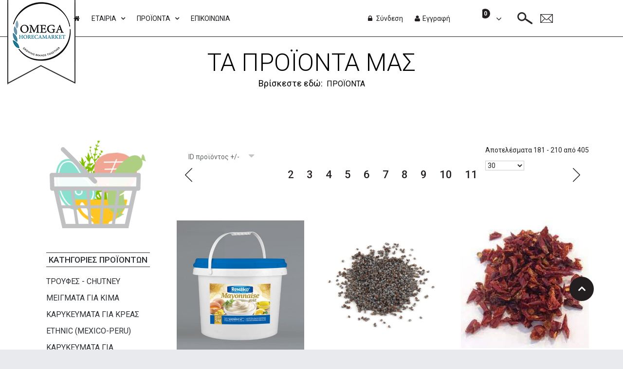

--- FILE ---
content_type: text/html; charset=utf-8
request_url: https://horecamarket.gr/el/e-shop?start=180
body_size: 20939
content:
<!DOCTYPE html>
<html xmlns="http://www.w3.org/1999/xhtml" xml:lang="el-gr" lang="el-gr" dir="ltr">
    <head>
        <meta http-equiv="X-UA-Compatible" content="IE=edge">
            <meta name="viewport" content="width=device-width, initial-scale=1">
                                <!-- head -->
                <base href="https://horecamarket.gr/el/e-shop" />
	<meta http-equiv="content-type" content="text/html; charset=utf-8" />
	<meta name="keywords" content="ΠΡΟΪΟΝΤΑ" />
	<meta name="title" content="ΠΡΟΪΟΝΤΑ" />
	<meta name="description" content="ΠΡΟΪΟΝΤΑ" />
	<meta name="generator" content="Joomla! - Open Source Content Management" />
	<title>ΠΡΟΪΟΝΤΑ</title>
	<link href="https://horecamarket.gr/el/eshop" rel="canonical" />
	<link href="/images/omega-favicon.jpg" rel="shortcut icon" type="image/vnd.microsoft.icon" />
	<link href="/components/com_virtuemart/assets/css/jquery.fancybox-1.3.4.css?vmver=eb9c299e" rel="stylesheet" type="text/css" />
	<link href="//fonts.googleapis.com/css?family=Roboto:100,100italic,300,300italic,regular,italic,500,500italic,700,700italic,900,900italic&amp;subset=greek,greek-ext" rel="stylesheet" type="text/css" />
	<link href="/templates/shaper_forest/css/bootstrap.min.css" rel="stylesheet" type="text/css" />
	<link href="/templates/shaper_forest/css/font-awesome.min.css" rel="stylesheet" type="text/css" />
	<link href="/templates/shaper_forest/css/linearicons.css" rel="stylesheet" type="text/css" />
	<link href="/templates/shaper_forest/css/custom.css" rel="stylesheet" type="text/css" />
	<link href="/templates/shaper_forest/css/legacy.css" rel="stylesheet" type="text/css" />
	<link href="/templates/shaper_forest/css/master.css" rel="stylesheet" type="text/css" />
	<link href="/templates/shaper_forest/css/presets/preset2.css" rel="stylesheet" type="text/css" class="preset" />
	<link href="/templates/shaper_forest/css/frontend-edit.css" rel="stylesheet" type="text/css" />
	<link href="https://horecamarket.gr/modules/mod_virtuemart_cart_tf/assets/jquery.mCustomScrollbar.css" rel="stylesheet" type="text/css" />
	<link href="https://horecamarket.gr/modules/mod_js_cookie_alert/tmpl/css/style.css" rel="stylesheet" type="text/css" />
	<style type="text/css">
body{font-family:Roboto, sans-serif; font-size:18px; font-weight:normal; }.location .sppb-addon-content li a {font-family:Roboto, sans-serif; font-size:18px; font-weight:normal; } .product-price{font-family:Roboto, sans-serif; font-size:18px; font-weight:normal; }.cwallowcookies{font-family:Roboto, sans-serif; font-size:14px; font-weight:100; }.cwcookiesmoreinfo{font-family:Roboto, sans-serif; font-size:14px; font-weight:100; }.reset2{font-family:Roboto, sans-serif; font-size:14px; font-weight:100; }.button {font-family:Roboto, sans-serif; font-size:14px; font-weight:100; } .sppb-btn {font-family:Roboto, sans-serif; font-size:14px; font-weight:100; } .btn {font-family:Roboto, sans-serif; font-size:14px; font-weight:100; }.review_author {font-family:Roboto, sans-serif; font-size:14px; font-weight:100; } .review_date {font-family:Roboto, sans-serif; font-size:14px; font-weight:100; } .responsive-tabs__list__item {font-family:Roboto, sans-serif; font-size:14px; font-weight:100; } .accordion-heading {font-family:Roboto, sans-serif; font-size:14px; font-weight:100; }.box-heading{font-family:Roboto, sans-serif; font-size:14px; font-weight:100; }.lbl-box {font-family:Roboto, sans-serif; font-size:14px; font-weight:100; } .lbl-box2 {font-family:Roboto, sans-serif; font-size:14px; font-weight:100; } #sp-top-bar {font-family:Roboto, sans-serif; font-size:14px; font-weight:100; }.error-desc {font-family:Roboto, sans-serif; font-size:14px; font-weight:100; } .product_name {font-family:Roboto, sans-serif; font-size:14px; font-weight:100; }.success_wishlists {font-family:Roboto, sans-serif; font-size:14px; font-weight:100; } .success .remwishlists {font-family:Roboto, sans-serif; font-size:14px; font-weight:100; } .success .remcompare {font-family:Roboto, sans-serif; font-size:14px; font-weight:100; } .title-left {font-family:Roboto, sans-serif; font-size:14px; font-weight:100; } .box-bg.basket .box-bg-indent .cart-summary th{font-family:Roboto, sans-serif; font-size:14px; font-weight:100; }.item-text{font-family:Roboto, sans-serif; font-size:14px; font-weight:100; } .responsive-tabs__list {font-family:Roboto, sans-serif; font-size:14px; font-weight:100; }.location .sppb-addon-title {font-family:Roboto, sans-serif; font-size:14px; font-weight:100; }.item-colum3 h3 {font-family:Roboto, sans-serif; font-size:14px; font-weight:100; } .sppb-addon-animated-number {font-family:Roboto, sans-serif; font-size:14px; font-weight:100; } .sppb-person-information {font-family:Roboto, sans-serif; font-size:14px; font-weight:100; } .sppb-meta-date span {font-family:Roboto, sans-serif; font-size:14px; font-weight:100; } .sppb-addon-article h3 {font-family:Roboto, sans-serif; font-size:14px; font-weight:100; } .sppb-addon-article .tags {font-family:Roboto, sans-serif; font-size:14px; font-weight:100; } .sppb-addon-article .sppb-readmore {font-family:Roboto, sans-serif; font-size:14px; font-weight:100; } .location .sppb-addon-content li {font-family:Roboto, sans-serif; font-size:14px; font-weight:100; } .sppb-pricing-featuredtext {font-family:Roboto, sans-serif; font-size:14px; font-weight:100; } .sppb-pricing-duration{font-family:Roboto, sans-serif; font-size:14px; font-weight:100; }.sppb-pricing-price {font-family:Roboto, sans-serif; font-size:14px; font-weight:100; } .sp-portfolio.blog .readmore {font-family:Roboto, sans-serif; font-size:14px; font-weight:100; } .sppb-dropcap {font-family:Roboto, sans-serif; font-size:14px; font-weight:100; } .custom_large {font-family:Roboto, sans-serif; font-size:14px; font-weight:100; } .opg-link {font-family:Roboto, sans-serif; font-size:14px; font-weight:100; } .custom_params .heading {font-family:Roboto, sans-serif; font-size:14px; font-weight:100; }.price .heading {font-family:Roboto, sans-serif; font-size:14px; font-weight:100; } .filter_manufacturers .heading{font-family:Roboto, sans-serif; font-size:14px; font-weight:100; }.pro-client-name {font-family:Roboto, sans-serif; font-size:14px; font-weight:100; } .pro-client-url {font-family:Roboto, sans-serif; font-size:14px; font-weight:100; }.tagspopular {font-family:Roboto, sans-serif; font-size:14px; font-weight:100; } .mod-articles-category-date {font-family:Roboto, sans-serif; font-size:14px; font-weight:100; } .mod-articles-category-readmore {font-family:Roboto, sans-serif; font-size:14px; font-weight:100; } .tags a {font-family:Roboto, sans-serif; font-size:14px; font-weight:100; } .article-info {font-family:Roboto, sans-serif; font-size:14px; font-weight:100; } .pagination-wrapper{font-family:Roboto, sans-serif; font-size:14px; font-weight:100; }h1{font-family:Roboto, sans-serif; font-size:58px; font-weight:100; }h2{font-family:Roboto, sans-serif; font-size:50px; font-weight:300; }h3{font-family:Roboto, sans-serif; font-size:36px; font-weight:300; }h4{font-family:Roboto, sans-serif; font-size:30px; font-weight:100; }h5{font-family:Roboto, sans-serif; font-size:18px; font-weight:500; }h6{font-family:Roboto, sans-serif; font-size:18px; font-weight:300; }.sp-megamenu-parent {font-family:Roboto, sans-serif; font-size:14px; font-weight:normal; } #sp-footer-top{font-family:Roboto, sans-serif; font-size:14px; font-weight:normal; }.dl-horizontal > dd {
  overflow: visible !important;
}
.sppb-btn.sppb-btn-default, .btn.btn-default, .cwallowcookies {
    color: #231f20;
    border-color: #231f20;
    font-size: 12px;
    font-weight: bold;
    padding: 4px 8px;}
.poping_links {
    float: right;}
.close-offcanvas {
    color: #fff;
}

@media only screen and (max-width: 480px) {
    [class*="col-xs-"] {
        float: right;
        width: 50%;
    }
}
@media only screen and (max-width: 992px) {
    #sp-header.header-shop #offcanvas-toggler {
        float: right;
    }
}
#sp-top-bar.top-bar-forest {
    background-color: #3a383f !important;
}
#sp-header.header-shop {
    position: relative;
    z-index: 2;
}

#sp-footer-top .menu li a {
   color:#000 !important;}
#sp-footer-top .menu li a {
    color: #000 !important;
    font-size: 50px !important;
}
#sp-footer-top .menu li a:hover {
    color: #aaa79e !important;
    font-size: 50px !important;
}

#sp-aside .sp-module-title {
    font-weight: 700;
    color: #ffffff;
}
.aside-forest-shop .acymailing_module .acymailing_module_form .acymailing_introtext {
   color: #fff;
}
.aside-forest-shop .acymailing_module .acymailing_form input {
    padding-right: 60px;
    background-color: #fff;
    border-radius: 25px !important;
    border-color: #ccc;
    border-width: 1px !important;
}
#sp-aside .nav.menu li a {
    padding: 0px;
    margin: 0px;
    background: none;
    font-size: 18px;
    line-height: 32px;
    color: #fff !important;
}
#sp-aside .nav.menu li a:hover {
       color: #b7b7b7 !important;
}
#sp-footer-top {
    border-bottom: 1px solid #aaa7a0;
}
#sp-footer-top {
    background-color: #f7f6f4; }
.sp-page-title h2 {
    margin-bottom: 0px;
    color: #000;
}
.sp-page-title {
    padding: 2% 0 !important;}
.sp-page-title .breadcrumb >li {
    color: #000 !important;
    font-size: 16px;}
.sp-page-title .breadcrumb >li a {
    color: #000 !important;
    font-size: 16px;}
.sp-page-title h2 {
    margin-bottom: 0px;
    color: #000;
}
.sp-page-title .breadcrumb > span {
    display: inline;
    color: #000;
}
.sp-page-title .breadcrumb >li+li:before {
    content: "/";}
.sp-page-title .breadcrumb >li a {
    color: #000 !important;
    font-size: 16px;
    font-weight: normal;
}
.sp-page-title .breadcrumb >li a:hover {
    color: #aaa7a0 !important;
    font-size: 16px;
    font-weight: normal;
}
.sp-page-title .breadcrumb >.active {
    color: #000;
    font-weight: normal;
}
@media screen and (min-width:550px) { 
    .responsivemenu {
        display:none;
    }
}
#responsivemenu-toggler {
    display: none !important;}
.toogler-price {
    display: none !important;}
.stock {
    display: none !important;}
#cart-contents #shipment_select .vmshipment_name, #cart-contents #shipment_select .vmpayment_name, #cart-contents #payment_select .vmshipment_name, #cart-contents #payment_select .vmpayment_name {
    font-size: 18px;
    line-height: 24px;
    font-weight: normal;
    display: inline-block;
    text-transform: none;
}
.responsivemenu {display:none;}
.prod_box .layout div.product .product-container .vm-product-media-container .lbl-box .discount, .prod_box .browse-view div.product .product-container .vm-product-media-container .lbl-box .discount, .category-view .layout div.product .product-container .vm-product-media-container .lbl-box .discount, .category-view .browse-view div.product .product-container .vm-product-media-container .lbl-box .discount {
    background: #fab537 !important;}
.prod_box .layout div.product .product-container .vm-product-media-container .lbl-box2 .new, .prod_box .browse-view div.product .product-container .vm-product-media-container .lbl-box2 .new, .category-view .layout div.product .product-container .vm-product-media-container .lbl-box2 .new, .category-view .browse-view div.product .product-container .vm-product-media-container .lbl-box2 .new {
    background: #7fcbc7;}
.productdetails-view .main-image-left .main-image .lbl-box2 .new  {
    background: #7fcbc7;}
.productdetails-view .main-image-left .main-image .lbl-box .discount  {
    background: #fab537 !important;}
.product-recently .lbl-box .discount { background: #fab537 !important;}

.product-recently .lbl-box2 .new {background: #7fcbc7;}
#vina-carousel-virtuemart235 .item-i a {
    font-size: 18px;
    line-height: 12px;
}
.sppb-btn, .btn, .cwcookielaw .button {
    border-width: 2px;
    border-style: solid;
    padding: 7px 20px;
    border-radius: 25px;
    font-size: 14px;
    line-height: 18px;
}
.lbl {display:none;}
.vina-carousel-virtuemart .product-title {
    text-align: center;
    line-height: 23px;
    min-height: 34px;
}
#sp-main-body {
       padding: 0px 0px 0px 0px !important;
}
.header-shop .logo img {
    vertical-align: top;
    position: fixed;
    margin-top: -2px;
    top: 0px;
}
.poping_links {
    min-width: 200px}
#sp-menu {
    position: relative !important;
    display: block !important;
}
#sp-header.header-shop {
    padding: 20px 0;
    border-top: 0px !important; 
    border-bottom: 1px solid #231f20 !important;
}
.sp-megamenu-parent {
    width: 118%;
}
.fa-shopping-cart:before {
    content: url(https://masterblend.gr/images/cart.jpg) !important;
}
.poping_links .create_customer a {
    color: #231f20;
}

.poping_links .create_customer a:hover {
    color: #817f80;
}

.poping_links .heading  a {
    color: #231f20 !important;
}
.poping_links .heading  {
    color: #231f20 !important;
}
.poping_links .heading:hover {color: #817f80 !important;}
.sp-megamenu-parent { margin: 0px !important;}


.stickUp.stuck { box-shadow: none;
    border-bottom: 1px solid #231f20;
}
.customimghover img:hover {
    opacity: 0.65;
}
#sp-main-body {
    background-color: #ffffff !important;}
.layout .orderby-displaynumber, .category-view .browse-view .orderby-displaynumber {
    background: #fff;}
.sp-megamenu-parent .sp-dropdown li.sp-menu-item > a {   color: #231f20;
    font-size: 14px !important;
    text-transform: none !important;
}
.sp-megamenu-parent .sp-dropdown li.sp-menu-item > a:hover {   color: #817f80 !important;
    font-size: 14px !important;
    text-transform: none !important;
}
.header-shop .sp-megamenu-parent >li >a {
    border: 0 !important;
  padding: 40px 2px 10px 2px;
}
.header-shop .sp-megamenu-parent >li >a:hover {
    border: 0 !important;
    background-color: #b7b7b7 !important;
  padding: 40px 2px 10px 2px;
    color: #fff;
}
.header-shop .sp-megamenu-parent >li >a:before {
    border: 0 !important;
     padding: 40px 2px 10px 2px;
    color: #fff;
}
.sp-megamenu-parent {
    LINE-HEIGHT: 0px;
    margin-top: -22px !important;
}
.chronoforms6_credits {display:none !important;}
.productdetails-view .main-content-right .Dimensions {display:none !important;}

.search-button-wrapper {
    text-align: center;
margin:10px;
}
.sp-vmsearch-categorybox .sp-vmsearch-categories {
    z-index: 1;
    float: right;
    padding: 0px 10px;
    margin: 10px;
    border: 1px solid #eee;
    border-radius: 15px;
    font-size: 14px;
}
.sropen {display:none;}

#vmMainPageOPC input#submit_coupon_button, #vmMainPageOPC input#submit_coupon_button:hover {
     padding: 0px 30px !important;
    width: 100%;
}
#vmMainPageOPC div.left_checkout div ul#vmtabs a {
    font-size: 16px;
    background-color: #aaa7a0;
}
.shadetabs {
    border-bottom: 2px solid #aaa7a0;
}
div#vmMainPageOPC div#ajaxshipping input[type="radio"], div#vmMainPageOPC div#payment_html input[type="radio"] {
    max-width: 26px;
    float: right;
}
.pay_box, #vmMainPageOPC div#onepage_useraddresses {
    border-bottom: 1px solid #ECECEC;
    padding: 5px;
    margin-right: 0px !important;
    max-width: 90%;
    float: left;
    width: 100%;
}
div#vmMainPageOPC *, div#vmMainPageOPC *:before, div#vmMainPageOPC *:after {
     line-height: 38px;
}
label, legend {
    font-size: 12px;
    font-weight: 600;
    text-transform: uppercase;
    letter-spacing: 0px;
    color: #4f5362;
    margin-bottom: 0px;
    display: block;
}
.checkbox_inner {
    display: none !important;}
#vmMainPageOPC div#agreed_div a {
    color: #666;
    text-align: center !important;
}
#vmMainPageOPC input#confirmbtn.buttonopc {
    background: #aaa7a0 !important;
    font-size: 14px;
    height: 50px;
    width: 250px !important;
    text-align: center;
}
#vmMainPageOPC .checkbox_label_opc {
    font-size: 13px;
}
#vmMainPageOPC div#agreed_div a {
    clear: both;
    float: none;
    margin-left: 12px;
}
.shadetabs li a.selected {
      border: 2px solid #636466 !important;}
#vmMainPageOPC input.buttonopc {
    background: #aaa7a0 !important;
    padding: 0px 0px !important;
    max-width: 250px;
    color: #fff;
    font-weight: bold;
}
div#vmMainPageOPC *, div#vmMainPageOPC *:before, div#vmMainPageOPC *:after {
    line-height: 38px;
    font-size: 14px;
}
.wrap_login a {
    color: #666;
}
input:not([type="submit"]), input:not([type="checkbox"]), input:not([type="radio"]), textarea, .textarea textarea {
    text-transform: none;
}
#userForm .control-buttons {
    padding-bottom: 10px;
    padding-top: 10px;
}
div#vmMainPageOPC *, div#vmMainPageOPC *:before, div#vmMainPageOPC *:after {
    text-transform: none;
}
div#vmMainPageOPC textarea#customer_note_field {
    min-width: 250px;
    max-width: 90%;
}
#system-message .alert.alert-notice, #system-message-container .alert.alert-notice {
    background-color: #666;
    font-weight: normal;
}
#system-message .alert.alert-notice::before, #system-message-container .alert.alert-notice::before {
    background-color: #666;
     font-size: 50px;}
article.item .entry-header h2 a:hover {
    color: #aaa7a0;
}
.form-search label, .form-inline label, .form-search .btn-group, .form-inline .btn-group {
    display: none;
}
.chzn-container-single .chzn-single {
    display: none;}
#vmMainPageOPC input[type="checkbox"] {
    position: relative;
    max-width: 20px !important;
}
.sppb-btn.sppb-btn-primary, .btn.btn-primary, .cwcookiesmoreinfo {
    background: #231f20;
    border-color: #231f20;
    border-radius: 0 !important;
}
.djslider-default.img-vcenter img.dj-image {
    padding: 10px !important;}
.prod_box .layout .orderby-displaynumber .display-number, .prod_box .browse-view .orderby-displaynumber .display-number, .category-view .layout .orderby-displaynumber .display-number, .category-view .browse-view .orderby-displaynumber .display-number {
    float: right;
}
h1:not(:last-child) {display:none;}
.prod_box .layout .orderby-displaynumber .display-number, .prod_box .browse-view .orderby-displaynumber .display-number, .category-view .layout .orderby-displaynumber .display-number, .category-view .browse-view .orderby-displaynumber .display-number {
    float: right;
    display: block;
    position: absolute;
    right: 0;
    top: 0;
}
#sp-left .sp-module .sp-module-title:not(:last-child), #sp-right .sp-module .sp-module-title:not(:last-child) {
    margin-bottom: 13px;
    font-size: 17px;
    font-weight: 500;
    border-top: 1px solid;
    border-bottom: 1px solid;
    text-align: center;
}
#sp-left .sp-module, #sp-right .sp-module {
    border-radius: 5px;
    background-color: #fff;}
.accordion-cat li {
    font-size: 16px;
    line-height: 24px;
    padding: 5px 0;
    position: relative;
}
.prod_box .layout div.product .product-container .content-box .vm-product-title h5, .prod_box .browse-view div.product .product-container .content-box .vm-product-title h5, .category-view .layout div.product .product-container .content-box .vm-product-title h5, .category-view .browse-view div.product .product-container .content-box .vm-product-title h5  {font-size:18px !important; font-weight:bold !important;border-bottom:5px solid #c8c7c7 !important; padding-bottom:5px;}
h2:not(:last-child) {
    margin-bottom: 0px;
}
.productdetails-view .main-content-right .product-short-description {
    padding: 0px 0px 10px 0px;
    color: #5f6366;
    border-bottom: 5px solid #c8c7c7;
    margin-bottom: 10px;
    font-size: 21px !important;
}
.productdetails-view #box-in .box-heading {
    font-size: 22px;
    text-transform: capitalize;
    color: #515355;
    margin-bottom: 20px;
    padding-bottom: 15px;
    padding-top: 30px;
    font-weight: 700;
    border-bottom: 5px solid #c7c7c7;
}
.sppb-btn, .btn, .cwcookielaw .button {
    border-radius: 0px;
}
.product-recently .vm-product-media-container {
    background: #fff;}
.prod_box .layout div.product .product-container .content-box .vm3pr-addtocart .btn, .prod_box .browse-view div.product .product-container .content-box .vm3pr-addtocart .btn, .category-view .layout div.product .product-container .content-box .vm3pr-addtocart .btn, .category-view .browse-view div.product .product-container .content-box .vm3pr-addtocart .btn {
    display: inline-block;
    width: auto;
    border-width: 1px;
    padding-left: 10px;
    padding-right: 10px;
    padding-top: 5px;
    padding-bottom: 5px;
    border: 2px solid #c7c7c7 !important;
}
.sppb-btn, .btn, .cwcookielaw .button {
    -webkit-box-shadow: 0 2px 4px rgba(0,0,0,0.2);
    box-shadow: 0 2px 4px rgba(0,0,0,0.2);
}
a img:hover {opacity: 0.7 !important;}
.prod_box .layout div.product .product-container .content-box .vm-product-title h5, .prod_box .browse-view div.product .product-container .content-box .vm-product-title h5, .category-view .layout div.product .product-container .content-box .vm-product-title h5, .category-view .browse-view div.product .product-container .content-box .vm-product-title h5 {
        height: 80px;}
.productdetails-view .back-to-category {
    display: none;
}
.product-recently .recentproducts li {
    overflow: hidden;
    width: 33%;
    margin-bottom: 0px;
    background: #fff;
    float: left;
}
.product-recently .fleft {
    float: none;
    width: 80%;
    padding: 10px;
    box-sizing: border-box;
}
.product-recently .fleft .vm-product-title h5 {
    font-size: 14px;
    line-height: 16px;
}
.product-recently .recentproducts {
    padding-top: 15px;
    font-size: 12px;
    line-height: 14px;
}
.productdetails-view .product-neighbours {
    overflow: hidden;
    padding-top: 40px;
    display: none !important;
}
ask-a-question-view .product-summary .width30 {
    display: none !important;}
.ask-a-question-view .product-summary .width70 {
    display: none !important;
}
body.contentpane .ask-a-question-view .product-summary .width30 {display:none !important;}
h1.logo .visible-xs {
   margin-left:-15px !important;
}
.productdetails-view .main-content-right .addtocart-area .btn {
    display: inline-block;
    width: auto;
    border-radius: 20px !important;}
.prod_box .layout div.product .product-container .content-box .vm3pr-addtocart .addtocart-button, .prod_box .browse-view div.product .product-container .content-box .vm3pr-addtocart .addtocart-button, .category-view .layout div.product .product-container .content-box .vm3pr-addtocart .addtocart-button, .category-view .browse-view div.product .product-container .content-box .vm3pr-addtocart .addtocart-button {
    display: inline-block;
    border-radius: 20px !important;}
#vmMainPageOPC td.prod_name {
    font-size: 18px;
    line-height: 18px !important;}
#vmMainPageOPC td.prod_sku {
    font-size: 12px;
    line-height: 18px !important;
}
#vmMainPageOPC td.prod_price {
    font-size: 14px;
    line-height: 18px !important;
    width: 100px;
    padding: 0px !important;
}
#vmMainPageOPC td {
    background: url(images/td_sep.gif) no-repeat scroll right center transparent;
    font-family: 'Open Sans', sans-serif !important;
    padding: 10px 18px;
    vertical-align: middle !important;}
div#vmMainPageOPC *, div#vmMainPageOPC *:before, div#vmMainPageOPC *:after {
    line-height: 18px !important;
}
#vmMainPageOPC td.prod_name img {
    width: auto !important;
    height: 75px !important;
}
#vmMainPageOPC td.prod_name a {
    margin-top: 13px !important;
}
#vmMainPageOPC td.prod_update div {
    margin-top: 4% !important;;
}
#vmMainPageOPC input.updatebtn, #vmMainPageOPC a.updatebtn {
    margin-top: 11px !important;}
#logins .admin {
    display: block !important;
}
h1.logo .visible-xs {
    z-index: 1;
}
@media only screen and (-webkit-min-device-pixel-ratio: 1.5), not all, not all, not all
#sp-header .sp-default-logo {
    display: block !important;
}
@media (min-width:768px) and (max-width:1024px) {

	#offcanvas-toggler.visible-sm {
		display: block !important;
	}
	ul.sp-megamenu-parent.hidden-sm {
		display: none !important;
	}
#sp-search {
    width: 150px !important;
    float: right !important;
}
#sp-header1 {
    width: 95px !important;
    float: right !important;
}
#sp-top2 {
    width: 50px;
    float: left;
}
.poping_links {
    display: block;
    font-size: 12px;
    margin-left: 95px;
    line-height: 20px;
    margin-top: 5px;
    min-width: 200px;
}
.col-md-6 {
    width: 75%;
}
.topimage:before {
     display: none;
}
.sp-page-builder .page-content #section-id-1530635247254 {
     margin-left: -35px;}
}
div#dynamic_recaptcha_1 {
    margin: 0 auto !important;
    text-align: center !important;
    position: relative !important;
    display: block !important;
    width: 300px;
    padding: 10px;
}
.sp-megamenu-parent .sp-dropdown li.sp-menu-item {
    padding: 0 15px !important;
}
.sp-megamenu-parent .sp-dropdown li.sp-menu-item > a {
    color: #231f20;
    font-size: 14px !important;
    text-transform: none !important;
    margin-bottom: 10px;
    line-height: 16px;
}
.sp-page-title h2 {
    text-transform: uppercase;
}#sp-header{ background-color:#ffffff;padding:30px 0 30px 0; }#sp-page-title{ background-image:url("/images/gatsby/images/title-breadcrumbs.jpg");padding:0px 0px; }#sp-main-body{ background-color:#fcfcfc;padding:60px 0  60px 0; }#sp-aside{ background-color:#17334b;color:#ffffff;padding:60px 0 30px 0; }#sp-aside a{color:#ffffff;}#sp-aside a:hover{color:#b7b7b7;}#sp-footer{ background-color:#17334b;color:#ffffff;padding:20px 0 20px 0; }#sp-footer a{color:#ffffff;}#sp-footer a:hover{color:#b7b7b7;}
	</style>
	<script src="/media/jui/js/jquery.min.js?6e7e073ff3a44938eff04e1005341ff0" type="text/javascript"></script>
	<script src="/media/jui/js/jquery-noconflict.js?6e7e073ff3a44938eff04e1005341ff0" type="text/javascript"></script>
	<script src="/media/jui/js/jquery-migrate.min.js?6e7e073ff3a44938eff04e1005341ff0" type="text/javascript"></script>
	<script src="//ajax.googleapis.com/ajax/libs/jqueryui/1.9.2/jquery-ui.min.js?vmver=1.9.2" type="text/javascript"></script>
	<script src="/components/com_virtuemart/assets/js/jquery.ui.autocomplete.html.js" type="text/javascript"></script>
	<script src="/components/com_virtuemart/assets/js/jquery.noconflict.js" type="text/javascript" async="async"></script>
	<script src="/components/com_virtuemart/assets/js/vmsite.js?vmver=eb9c299e" type="text/javascript"></script>
	<script src="/components/com_virtuemart/assets/js/fancybox/jquery.fancybox-1.3.4.pack.js?vmver=eb9c299e" type="text/javascript" defer="defer"></script>
	<script src="/components/com_virtuemart/assets/js/vmprices.js?vmver=eb9c299e" type="text/javascript"></script>
	<script src="/components/com_virtuemart/assets/js/dynupdate.js?vmver=eb9c299e" type="text/javascript"></script>
	<script src="/templates/shaper_forest/js/bootstrap.min.js" type="text/javascript"></script>
	<script src="/templates/shaper_forest/js/jquery.sticky.js" type="text/javascript"></script>
	<script src="/templates/shaper_forest/js/main.js" type="text/javascript"></script>
	<script src="/templates/shaper_forest/js/frontend-edit.js" type="text/javascript"></script>
	<script src="/modules/mod_virtuemart_cart_tf/assets/js/update_cart.js?vmver=eb9c299e" type="text/javascript"></script>
	<script src="https://horecamarket.gr/modules/mod_js_cookie_alert/tmpl/js/cookiealert.js" type="text/javascript"></script>
	<script type="text/javascript">
//<![CDATA[ 
if (typeof Virtuemart === "undefined"){
	var Virtuemart = {};}
var vmSiteurl = 'https://horecamarket.gr/' ;
Virtuemart.vmSiteurl = vmSiteurl;
var vmLang = '&lang=el';
Virtuemart.vmLang = vmLang; 
var vmLangTag = 'el';
Virtuemart.vmLangTag = vmLangTag;
var Itemid = '&Itemid=1015';
Virtuemart.addtocart_popup = "1" ; 
var usefancy = true; //]]>

var sp_preloader = '0';

var sp_gotop = '1';

var sp_offanimation = 'drarkplus';
jQuery(function($){ $(".hasTooltip").tooltip({"html": true,"container": "body"}); });var show_scrollbar="1";var height_scrollbar="292";var limitcount="12";
	</script>

                                <!-- Google tag (gtag.js) -->
<script async src="https://www.googletagmanager.com/gtag/js?id=G-5M582CVBHN"></script>
<script>
  window.dataLayer = window.dataLayer || [];
  function gtag(){dataLayer.push(arguments);}
  gtag('js', new Date());

  gtag('config', 'G-5M582CVBHN');
</script>
    
<style type="text/css">input[name=my_name] {display: none !important;}</style>
</head>
 <body class="site com-virtuemart view-category no-layout no-task itemid-1015 el-gr ltr  layout-fluid off-canvas-menu-init responsive-menu">

                    <div class="off-canvas-menu-wrap">
                        <div class="body-innerwrapper">
                        <a id="responsivemenu-toggler" href="#"><i class="lnr lnr-menu"></i>Navigation to site</a>

                            <section id="sp-promo-box" class="promo-box-forest"><div class="container"><div class="row"><div id="sp-alert" class="col-sm-12 col-md-12"><div class="sp-column promo"><div class=" sp-module "><div class="sp-module-content">﻿
<script type="text/javascript">
	jQuery(document).ready(function($){
		$('body').cwAllowCookies({
		
		cwmessage: 		"Αυτή η ιστοσελίδα χρησιμοποιεί cookies για την παροχή των υπηρεσιών της, και την ανάλυση της επισκεψιμότητας.",
        cwbubblemessage:	"Δημιουργήσαμε την παρούσα ιστοσελίδα με μοναδικό σκοπό την εξυπηρέτηση των πελατών μας. Κατά την επίσκεψη σας στην ιστοσελίδα είναι πιθανόν να σας ζητηθεί να δηλώσετε προσωπικά στοιχεία τα οποία είναι απαραίτητα για την διεκπεραίωση των αιτημάτων σας.

Η παρούσα Πολιτική έχει σκοπό να πληροφορήσει για τον τρόπο με τον οποίο τα προσωπικά δεδομένα των πελατών της ΑΧΛΑΔΙΩΤΗΣ ΕΜ. ΑΛΕΞΑΝΔΡΟΣ & ΣΙΑ Ο.Ε. συλλέγονται, αποθηκεύονται, χρησιμοποιούνται και διαβιβάζονται, τα μέτρα ασφάλειας που λαμβάνει η Εταιρεία για την προστασία των προσωπικών δεδομένων, τους λόγους και το χρονικό διάστημα που αυτά αποθηκεύονται, αλλά και για το είδος των προσωπικών δεδομένων που συλλέγονται. Αφορά δε, κάθε πράξη ή σειρά πράξεων που πραγματοποιείται με τη χρήση αυτοματοποιημένων μέσων, σε προσωπικά δεδομένα ή σε σύνολα προσωπικών δεδομένων, όπως η συλλογή, η καταχώριση, η οργάνωση, η διάρθρωση, η αποθήκευση, η προσαρμογή ή η μεταβολή, η ανάκτηση, η αναζήτηση πληροφοριών, η χρήση, η κοινολόγηση με διαβίβαση, η διάδοση ή κάθε άλλη μορφή διάθεσης, η συσχέτιση ή ο συνδυασμός, ο περιορισμός, η διαγραφή ή η καταστροφή. Η Εταιρεία διατηρεί μονομερώς το δικαίωμα να επικαιροποιεί, τροποποιεί, προσθέτει, μεταβάλλει τις υπηρεσίες της και την παρούσα Πολιτική, ανά διαστήματα, οποτεδήποτε κρίνει τούτο αναγκαίο, χωρίς προηγούμενη ειδοποίηση, πάντα εντός του εκάστοτε ισχύοντος νομικού πλαισίου και σύμφωνα με τυχόν μεταβολές στην κείμενη νομοθεσία περί προστασίας προσωπικών δεδομένων. Η Εταιρεία ενθαρρύνει κάθε ενδιαφερόμενο να ελέγχει την παρούσα Πολιτική ανά τακτά χρονικά διαστήματα ώστε να ενημερώνεται για τις αλλαγές που έχουν πραγματοποιηθεί.

Λαμβάνουμε τα προσωπικά δεδομένα σας εφόσον εσείς επιλέξετε να τα παρέχετε αν για παράδειγμα επικοινωνήσετε με ηλεκτρονικά γραμματοκιβώτια ή αν εγγραφείτε ως συνδρομητές για κάποιες υπηρεσίες ή θελήσετε να αγοράσετε κάποιο προϊόν από το ηλεκτρονικό μας κατάστημα.

Τα προσωπικά δεδομένα που δηλώνετε στην www.littleflowers.gr χρησιμοποιούνται αποκλειστικά από αυτήν, με σκοπό την υποστήριξη, προώθηση και εκτέλεση της συναλλακτικής σχέσης. Τα τηρούμενα στοιχεία του αρχείου δύνανται να κοινοποιηθούν στις αρμόδιες δικαστικές, αστυνομικές και άλλες διοικητικές αρχές κατόπιν νομίμου αιτήματός τους και σύμφωνα με τις κάθε φορά ισχύουσες νομοθετικές διατάξεις. Ο Πελάτης έχει, μέσα στα πλαίσια της νομοθεσίας περί απορρήτου των τηλεπικοινωνιών, τα δικαιώματα ενημέρωσης και αντίρρησης που προβλέπουν τα άρθρα 11 έως 13 του ν. 2472/1997.

Η ΑΧΛΑΔΙΩΤΗΣ ΕΜ. ΑΛΕΞΑΝΔΡΟΣ & ΣΙΑ Ο.Ε. δεν διανέμει σε κανένα άλλο οργανισμό ή συνεργάτη οποιαδήποτε πληροφορία που αφορά τους χρήστες και πελάτες του.

Αυτόματη συλλογή Προσωπικών Δεδομένων

Σε μερικές περιπτώσεις, η ιστοσελίδα της εταιρίας καθώς και οι πάροχοι υπηρεσιών αυτής χρησιμοποιούν cookies, web beacons και άλλες τεχνολογίες για να συλλέξουν αυτόματα ορισμένες κατηγορίες δεδομένων όταν μας επισκέπτεσθε διαδικτυακά, καθώς και μέσω των ηλεκτρονικών μηνυμάτων που τυχόν ανταλλάσσουμε. Η συλλογή αυτών των δεδομένων μας επιτρέπει να εξατομικεύουμε την διαδικτυακή σας εμπειρία, να βελτιώνουμε την απόδοση, τη χρηστικότητα και αποτελεσματικότητα της διαδικτυακής παρουσίας της ΑΧΛΑΔΙΩΤΗΣ ΕΜ. ΑΛΕΞΑΝΔΡΟΣ & ΣΙΑ Ο.Ε. και να αποτιμάμε την αποτελεσματικότητα των δραστηριοτήτων προώθησης των υπηρεσιών μας.

Διευθύνσεις IP

Η διεύθυνση IP είναι ένας αριθμός που αποδίδεται στον ηλεκτρονικό σας υπολογιστή κάθε φορά που αποκτάτε πρόσβαση στο διαδίκτυο. Επιτρέπει στους ηλεκτρονικούς υπολογιστές και στους υπολογιστές εξυπηρέτησης δικτύου (servers) να αναγνωρίζονται και να επικοινωνούν μεταξύ τους. Οι διευθύνσεις IP από τις οποίες φαίνεται ότι προέρχονται οι επισκέπτες μπορεί να καταγράφονται για λόγους ασφάλειας της τεχνολογίας της πληροφορίας και διάγνωσης των συστημάτων. Αυτά τα δεδομένα μπορεί επίσης να χρησιμοποιούνται σε συγκεντρωτική μορφή προκειμένου να πραγματοποιηθεί ανάλυση των τάσεων και της απόδοσης του ιστότοπου.

Cookies

Μέσω της ιστοσελίδας μας ενδέχεται να τοποθετούνται cookies στον υπολογιστή σας ή στην συσκευή σας με δυνατότητα σύνδεσης στο διαδίκτυο, κάθε φορά που μας επισκέπτεστε στο διαδίκτυο. Αυτό επιτρέπει στην ιστοσελίδα να θυμάται τον υπολογιστή ή τη συσκευή σας και να εξυπηρετεί περισσότερους σκοπούς.

Για το λόγο αυτό θα εμφανιστεί ένα προειδοποιητικό πλαίσιο το οποίο θα απαιτεί τη συγκατάθεσή σας για τη συλλογή των cookies. Αν δεν δώσετε τη συγκατάθεση, ο υπολογιστής σας ή η συσκευή σας με δυνατότητα σύνδεσης στο διαδίκτυο δεν θα παρακολουθούνται για δραστηριότητες σχετικές με την προώθηση υπηρεσιών. Εάν επιθυμείτε να ανακαλέσετε την επιλογή σας, μπορείτε να το κάνετε διαγράφοντας τα cookies του προγράμματος περιήγησής σας.

Αν και τα περισσότερα προγράμματα περιήγησης δέχονται αυτόματα τα cookies, μπορείτε να επιλέξετε να αποδεχθείτε ή όχι τα cookies μέσω των ρυθμίσεων του προγράμματος περιήγησής σας (επιλογή που βρίσκεται συχνά στο μενού Εργαλείων ή Προτιμήσεων του προγράμματος περιήγησής σας). Μπορείτε επίσης να διαγράψετε τα cookies από τη συσκευή σας οποτεδήποτε. Ωστόσο, πρέπει να γνωρίζετε ότι αν δεν αποδεχθείτε τα cookies, ενδέχεται να μην είστε σε θέση να γνωρίσετε πλήρως κάποια από τα χαρακτηριστικά του ιστότοπου μας.

Επιπρόσθετες πληροφορίες αναφορικά με τη διαχείριση των cookies μπορείτε να βρείτε στο φάκελο «Βοήθεια» του προγράμματος περιήγησής σας ή μέσω ιστοσελίδων όπως η ιστοσελίδα www.allaboutcookies.org.

 

Πρόσβαση / Επεξεργασία / Διαγραφή Προσωπικών Δεδομένων

Εάν έχετε υποβάλει προσωπικά δεδομένα στην ΑΧΛΑΔΙΩΤΗΣ ΕΜ. ΑΛΕΞΑΝΔΡΟΣ & ΣΙΑ Ο.Ε., έχετε τα ακόλουθα δικαιώματα:

Πρόσβασης και Διόρθωσης: έχετε το δικαίωμα πρόσβασης στα εν λόγω δεδομένα. Πριν σας παρέχουμε προσωπικά δεδομένα, ενδέχεται να σας ζητήσουμε απόδειξη για την ταυτότητα σας και επαρκείς πληροφορίες για τις συναλλαγές σας με εμάς από τις οποίες μπορούμε να εντοπίζουμε τα προσωπικά σας δεδομένα. Εάν τα δεδομένα που έχουμε για σας είναι ανακριβή, μπορείτε να μας ζητήσετε να διορθώσουμε οποιεσδήποτε ανακρίβειες στα προσωπικά δεδομένα.

Διακοπή επεξεργασίας & Διαγραφή Δεδομένων: έχετε το δικαίωμα να εναντιωθείτε στην επεξεργασία των προσωπικών σας δεδομένων από εμάς και να ζητήσετε να διαγραφούν εάν βρίσκονται στο αρχείο

Μπορείτε να υποβάλετε ένα αίτημα είτε να ασκήσετε τα δικαιώματα σας αυτά επικοινωνώντας με την ΑΧΛΑΔΙΩΤΗΣ ΕΜ. ΑΛΕΞΑΝΔΡΟΣ & ΣΙΑ Ο.Ε. στο dpo@misterblend.com και εμείς θα καταβάλουμε κάθε προσπάθεια να συμμορφωθούμε με το αίτημά σας, εφόσον αυτό είναι σύμφωνο με το εφαρμοστέο δίκαιο και τα επαγγελματικά πρότυπα.

 

Ασφάλεια Δεδομένων, Περιστατικά Παραβίασης Προσωπικών Δεδομένων, Αποθήκευση, Χρόνος Τήρησης και Ακεραιότητα των Δεδομένων

Η ΑΧΛΑΔΙΩΤΗΣ ΕΜ. ΑΛΕΞΑΝΔΡΟΣ & ΣΙΑ Ο.Ε. εφαρμόζει εύλογες πολιτικές ασφαλείας και διαδικασίες προκειμένου να προστατεύει τα προσωπικά δεδομένα και πληροφορίες από μη εξουσιοδοτημένη απώλεια, κακή χρήση, μεταβολή ή καταστροφή. Παρά τις προσπάθειες που καταβάλλονται από την ΑΧΛΑΔΙΩΤΗΣ ΕΜ. ΑΛΕΞΑΝΔΡΟΣ & ΣΙΑ Ο.Ε., η ασφάλεια δεν μπορεί να εγγυηθεί απολύτως ενάντια σε όλες τις απειλές.

Η εγκατάσταση SSL Certificate κρυπτογράφησης δεδομένων στην ιστοσελίδα μας, τo firewall, το antivirus και όλος ο εξοπλισμός και το λογισμικό προστασίας του datacenter που φιλοξενεί τον σέρβερ που φιλοξενεί την ιστοσελίδα μας είναι οι συνθήκες που έχουμε διαμορφώσει ώστε να διασφαλίσουμε την ασφάλεια των προσωπικών σας δεδομένων.

Σε περίπτωση απώλειας ή παραβίασης προσωπικών δεδομένων υπάρχει η συνεργασία με μια ειδικευμένη ομάδα αντιμετώπισης τέτοιων περιστατικών προκειμένου να αποκατασταθεί το συντομότερο δυνατό η παραβίαση και να περιορίσουμε τις πιθανές συνέπειες.

Καταβάλλουμε κάθε δυνατή προσπάθεια ώστε η πρόσβαση στα προσωπικά σας δεδομένα να περιορίζεται σε όσους υπάρχει ανάγκη να λάβουν γνώση αυτών. Τα άτομα που έχουν πρόσβαση στα δεδομένα είναι υποχρεωμένα να τηρούν την εμπιστευτικότητα αυτών των δεδομένων.

Επίσης, καταβάλλουμε κάθε δυνατή προσπάθεια να τηρούμε τα προσωπικά δεδομένα που συλλέγουμε από εσάς μόνο για το χρονικό διάστημα για το οποίο χρειαζόμαστε τα δεδομένα αυτά για τον σκοπό για τον οποίο συνελέγησαν ή την συμμόρφωση με το αίτημα του κάθε ατόμου ή μέχρις ότου ζητηθεί η διαγραφή τους από το υποκείμενο ( και σε κάθε περίπτωση όχι περισσότερο από 7 χρόνια, εκτός εάν συνεχίσουμε να τα τηρούμε κατά τα προβλεπόμενα στην κείμενη νομοθεσία).

 

Αλλαγές στην παρούσα Δήλωση

Η ΑΧΛΑΔΙΩΤΗΣ ΕΜ. ΑΛΕΞΑΝΔΡΟΣ & ΣΙΑ Ο.Ε. μπορεί να τροποποιεί περιοδικά την παρούσα Δήλωση, ώστε αυτή να απεικονίζει τις πρόσφατες πρακτικές απορρήτου μας. Όταν τυχόν προβούμε σε αλλαγές, θα καταγράφουμε την ημερομηνία τροποποίησης ή αναθεώρησης στην αρχή αυτής της σελίδας.. Σας ενθαρρύνουμε να μελετάτε κατά περιόδους την παρούσα Δήλωση προκειμένου να ενημερώνεστε για τον τρόπο με τον οποίο διαχειριζόμαστε τα προσωπικά σας δεδομένα.

Εάν έχετε οποιεσδήποτε ερωτήσεις, σχόλια ή καταγγελίες σχετικά με την διαχείριση ή την προστασία από εμάς των προσωπικών σας δεδομένων ή εάν επιθυμείτε να τροποποιήσετε τα προσωπικά σας δεδομένα ή να εξασκήσετε οποιοδήποτε δικαίωμά σας ως υποκείμενο των δεδομένων, παρακαλείστε να επικοινωνήσετε μαζί μας στη διεύθυνση dpo@misterblend.com .",
        cwbubbletitle:		"Προσωπικά Δεδομένα - GDPR",
		cwbubbletitlex:		"Προσωπικά Δεδομένα - GDPR",
	    cwhref:			"",
        cwreadmore:		"",
        cwagree:		"Αποδοχή Cookies",
       	cwmoreinfo:		"Διαβάστε Περισσότερα...",				cwbuttoncolor:		"",
		animate:				true,
		europeonly:				false,
		}); 
	});

</script>
</div></div></div></div></div></div></section><header id="sp-header" class="header-shop"><div class="container"><div class="row"><div id="sp-logo" class="col-xs-6 col-sm-6 col-md-1"><div class="sp-column "><h1 class="logo"><a href="/"><img class="sp-default-logo hidden-xs" src="/images/horeca-master-logo.png" alt="OMEGA HORECAMARKET | GROWING BRANDS TOGETHER"><img class="sp-default-logo visible-xs" src="/images/photo_logo_HM2.jpg" alt="OMEGA HORECAMARKET | GROWING BRANDS TOGETHER"></a></h1></div></div><div id="sp-menu" class="col-xs-6 col-sm-6 col-md-6"><div class="sp-column ">					<div class='sp-megamenu-wrapper'>
				<a id="offcanvas-toggler" class="visible-sm visible-xs" href="#"><i class="lnr lnr-menu"></i></a>
				<ul class="sp-megamenu-parent menu-fade-up hidden-sm hidden-xs"><li class="sp-menu-item"></li><li class="sp-menu-item"><a  href="/el/" ><i class="fa fa-home"></i></a></li><li class="sp-menu-item sp-has-child"><a  href="/el/etaireia/η-εταιρία-και-οι-αξίες-μας" >EΤΑΙΡΙΑ</a><div class="sp-dropdown sp-dropdown-main sp-menu-center" style="width: 240px;left: -120px;"><div class="sp-dropdown-inner"><ul class="sp-dropdown-items"><li class="sp-menu-item"><a  href="/el/etaireia/η-εταιρία-και-οι-αξίες-μας" >Η Εταιρία</a></li><li class="sp-menu-item"><a  href="/el/etaireia/όραμα-η-φιλοσοφία-μας" >Η φιλοσοφία μας</a></li><li class="sp-menu-item"><a  href="/el/etaireia/synergates-mas" >Οι συνεργάτες μας</a></li></ul></div></div></li><li class="sp-menu-item sp-has-child current-item active"><a  href="/el/e-shop" >ΠΡΟΪOΝΤΑ</a><div class="sp-dropdown sp-dropdown-main sp-menu-center" style="width: 240px;left: -120px;"><div class="sp-dropdown-inner"><ul class="sp-dropdown-items"><li class="sp-menu-item"><a  href="/el/e-shop/μείγματα-για-κιμά" >Μείγματα για κιμά</a></li><li class="sp-menu-item"><a  href="/el/e-shop/καρυκεύματα-για-κρέας" >Καρυκεύματα για κρέας</a></li><li class="sp-menu-item"><a  href="/el/e-shop/καρυκεύματα-για-λουκάνικα" >Καρυκεύματα για λουκάνικα</a></li><li class="sp-menu-item"><a  href="/el/e-shop/παναρίσματα" >Παναρίσματα</a></li><li class="sp-menu-item"><a  href="/el/e-shop/μπαχαρικά" >Μπαχαρικά &amp; Μυρωδικά  </a></li><li class="sp-menu-item"><a  href="/el/e-shop/αρώματα-υφές-μοριακή" >Αρώματα - Υφές - Μοριακή</a></li><li class="sp-menu-item"><a  href="/el/e-shop/σάλτσες-ζωμοί-dressings" >Σάλτσες - Ζωμοί - Dressings</a></li><li class="sp-menu-item"><a  href="/el/e-shop/premium-αλάτια" >Premium αλάτια</a></li><li class="sp-menu-item"><a  href="/el/e-shop/ethnic-mexico-peru" >Ethnic (Mexico-Peru)</a></li></ul></div></div></li><li class="sp-menu-item"><a  href="/el/epikoinonia" >Επικοινωνία</a></li><li class="sp-menu-item"></li><li class="sp-menu-item"></li><li class="sp-menu-item"></li><li class="sp-menu-item"></li><li class="sp-menu-item"></li><li class="sp-menu-item"></li><li class="sp-menu-item"></li></ul>			</div>
		</div></div><div id="sp-top2" class="col-xs-6 col-sm-6 col-md-2"><div class="sp-column "><div class=" sp-module sp-login"><div class="sp-module-content">
<!-- registration and login -->
<div class="poping_links"> 	<a class="heading" data-target="#myModal" data-toggle="modal">
		Σύνδεση	</a>
	<div class="create_customer">
             <a class="reg_btn"  href="/el/component/users/?view=registration&amp;Itemid=725"  >Εγγραφή</a> 
	</div>
    <div id="myModal" class="modal" aria-hidden="true" aria-labelledby="myModalLabel" role="dialog" tabindex="-1">
    	<div class="modal-backdrop in" class="close" aria-hidden="true" data-dismiss="modal"></div>
    	<div class="modal-dialog">
    		<div class="modal-content">
    				<div class="modal-header">
    					<span class="close" aria-hidden="true" data-dismiss="modal" type="button"><i class="fa fa-times"></i></span>
    					<div class="clearfix"></div>
    					<span class="title">Σύνδεση</span>
    					</div>
					<div class="modal-body">
						<div class="modalbody">
					      	
					        <form action="/el/e-shop" method="post" name="login" id="form-login" >
					     
					    	<div class="log-user">
							<input id="yjpop_username" type="text" name="username" class="inputbox" alt="username"  placeholder="Όνομα Χρήστη" />
					        </div>
					        <div class="log-pass">
							<input id="yjpop_passwd" type="password" name="password" class="inputbox" alt="password" placeholder="Κωδικός Εισόδου" />
					        </div>
					        							<div class="wrapper_remember">
					        <input id="yjpop_remember" type="checkbox" name="remember" class="inputbox" value="yes" alt="Remember Me" />
							<label for="yjpop_remember">Να με θυμάσαι</label>
							</div>
												         <div class="wrapper2 log button-log">
					         <button class="button btn btn-primary" type="submit">Σύνδεση</button>
					             <ul class="Forgot">
					            <li><a href="/el/component/users/?view=reset&amp;Itemid=725">Ξέχασες τον κωδικό;</a></li>
					            <li><a href="/el/component/users/?view=remind&amp;Itemid=725">Ξέχασε το όνομα χρήστη;</a></li>
								</ul>
								<div class="clearfix"></div>
					         </div>
					         
														<input type="hidden" name="option" value="com_users" />
							<input type="hidden" name="task" value="user.login" />
							<input type="hidden" name="return" value="aW5kZXgucGhwP29wdGlvbj1jb21fdmlydHVlbWFydCZsaW1pdHN0YXJ0PTE4MCZ2aWV3PWNhdGVnb3J5JnZpcnR1ZW1hcnRfY2F0ZWdvcnlfaWQ9MjQmdmlydHVlbWFydF9tYW51ZmFjdHVyZXJfaWQ9MCZJdGVtaWQ9MTAxNQ==" />
							<input type="hidden" name="554fdd57c006c7a3e98b1319f5211659" value="1" />						<input type="text" name="my_name" value=""/><input type="hidden" name="db5b80bc700dbe7ddb66ebea5ee40d65" value="1769264015.0"/></form>
					</div>
					</div>
					<div class="modal-footer"></div>
				</div>
			</div>
		<div>
</div>
</div>
</div>
<!-- login -->

<!-- end registration and login -->
<script type="text/javascript" >
jQuery(document).ready(function () { 
	jQuery('#myModal').modal({
	  backdrop: false,
	  show:false
	})

});

</script>
</div></div></div></div><div id="sp-header1" class="col-xs-6 col-sm-6 col-md-1"><div class="sp-column "><div class=" sp-module sp-cart"><div class="sp-module-content"><!-- Virtuemart 2 Ajax Card -->
<div class="vmCartModule_ajax vmCartModule" id="vmCartModule">
	<style>
			#cart_list {
				width:360px!important;
			}
			
			 #vm_cart_products img {
				width:90px!important;
				height:90px!important;
			}
	</style><div class="miniart">
    	<div class="total_products">
    		<span class="cart_num"><span class='art-text'><i class='fa fa-shopping-cart' aria-hidden='true'></i></span><span class=total_items>0</span></span>
    		<span class="total">
							</span>
    	</div>
	</div>
	<div class="hiddencontainer" style=" display: none; ">
		<div class="vmcontainer container">
			<div class="wrapper marg-bot sp">
				<div class="spinner"></div>
			<!-- Image line -->
				<div class="image">
				</div>
				<div class="fleft-box">
				<div class="fleft">
					<div class="product_row">
						<span class="product_name"></span><div class="clear"></div>
						<div class="product_attributes"></div>
                    </div>
				</div>
                <div class="fright">
                	<div class="wrap-cart">
                   <span class="quantity"></span><div class="prices" style="display:inline;"></div>
                   	</div>
                    <a class="vmicon vmicon vm2-remove_from_cart" onclick="remove_product_cart(this);"><i></i><span class="product_cart_id"></span></a>
                </div>
                </div>
			</div>
		</div>
	</div>
	<div id="cart_list" class="empty">
		<div class="text-art empty">
			Το καλάθι σου είναι άδειο!		</div> 
		<div class="vm_cart_products" id="vm_cart_products">
        
								
		</div>
		<div class="all empty">
	         <div class="tot3">
	          	 			</div>
	         <div class="tot4">
	         	 			</div>
	          <div class="total">
							</div>
			<div class="show_cart">
							</div>
	    </div>
		<noscript>
		MOD_VIRTUEMART_CART_AJAX_CART_PLZ_JAVASCRIPT		</noscript>
	</div>
</div>
<script>
	jQuery(function(){
		jQuery('.marg-bot.sp .fright .vmicon').live('click',function(){
			jQuery(this).parent().parent().parent().find('.spinner').css({display:'block'});						  
		});
	});
function remove_product_cart(elm) {
	var cart_id = jQuery(elm).children("span.product_cart_id").text();
	jQuery.ajax({
		url: 'index.php?option=com_virtuemart&view=cart&task=delete&removeProductCart=cart_virtuemart_product_id='+cart_id,
		type: 'post',
		data: 'cart_virtuemart_product_id='+cart_id,
		dataType: 'html',
		beforeSend: function(){
                //jQuery('.product_remove_id'+cart_id).closest('.vmcontainer').addClass('removing');
            },
		success: function(html){
						jQuery('body').trigger('updateVirtueMartCartModule');
			customScrollbar();
		}
}); 
}


</script>
</div></div></div></div><div id="sp-search" class="col-xs-6 col-sm-6 col-md-2 hidden-xs"><div class="sp-column searchbox"><div class=" sp-module imghover"><div class="sp-module-content">

<div class="customimghover"  >
	<table>
<tbody>
<tr>
<td style="width: 40px; height: 20px; text-align: center; vertical-align: middle;"><a href="/el/αναζήτηση" target="_self"><img src="/images/search.jpg" alt="search" /></a>&nbsp;</td>
<td style="width: 40px; height: 20px; text-align: center; vertical-align: middle;">&nbsp;<span id="cloak1952d4a0e3473e1bc17d3d85131a3f31">Αυτή η διεύθυνση ηλεκτρονικού ταχυδρομείου προστατεύεται από τους αυτοματισμούς αποστολέων ανεπιθύμητων μηνυμάτων. Χρειάζεται να ενεργοποιήσετε τη JavaScript για να μπορέσετε να τη δείτε.</span><script type='text/javascript'>
				document.getElementById('cloak1952d4a0e3473e1bc17d3d85131a3f31').innerHTML = '';
				var prefix = 'ma' + 'il' + 'to';
				var path = 'hr' + 'ef' + '=';
				var addy1952d4a0e3473e1bc17d3d85131a3f31 = 'info' + '@';
				addy1952d4a0e3473e1bc17d3d85131a3f31 = addy1952d4a0e3473e1bc17d3d85131a3f31 + 'masterblend' + '.' + 'gr';
				var addy_text1952d4a0e3473e1bc17d3d85131a3f31 = '<img src="/images/email.jpg" alt="email" />';document.getElementById('cloak1952d4a0e3473e1bc17d3d85131a3f31').innerHTML += '<a ' + path + '\'' + prefix + ':' + addy1952d4a0e3473e1bc17d3d85131a3f31 + '\'>'+addy_text1952d4a0e3473e1bc17d3d85131a3f31+'<\/a>';
		</script></td>
</tr>
</tbody>
</table></div>
</div></div></div></div></div></div></header><section id="sp-page-title" class=" breadcrumbs"><div class="row"><div id="sp-title" class="col-sm-12 col-md-12"><div class="sp-column "><div class="sp-page-title"style="background-image: url(/images/gatsby/images/testimonials-bg2.jpg);"><div class="container"><h2>ΤΑ ΠΡΟΪΟΝΤΑ ΜΑΣ</h2>
<ol class="breadcrumb">
	<span>Βρίσκεστε εδώ: &#160;</span><li class="active">ΠΡΟΪOΝΤΑ</li></ol>
</div></div></div></div></div></section><section id="sp-main-body" class="main-forest"><div class="container"><div class="row"><div id="sp-left" class="col-sm-12 col-md-3"><div class="sp-column custom-class"><div class=" sp-module "><div class="sp-module-content">

<div class="custom"  >
	<p><a href="/el/kalathi-agoron"><img style="display: block; margin-left: auto; margin-right: auto; margin-bottom: -50px;" src="/images/kalathi.jpg" alt="kalathi" /></a></p></div>
</div></div><div class=" sp-module category"><h3 class="sppb-title-heading sp-module-title">ΚΑΤΗΓΟΡΙΕΣ ΠΡΟΪΟΝΤΩΝ</h3><div class="sp-module-content"><script type="text/javascript">
jQuery(window).load(function() {
		jQuery('#accordion15_03411 li.level0  ul').each(function(index) {jQuery(this).prev().addClass('idCatSubcat')});
		jQuery('#accordion15_03411 li.level0 ul').css('display','none');
		jQuery('#accordion15_03411 li.active').each(function() {
			jQuery('#accordion15_03411 li.active > span').addClass('expanded');
		}); 
		jQuery('#accordion15_03411 li.level0.active > ul').css('display','block');
		jQuery('#accordion15_03411 li.level0.active > ul > li.active > ul').css('display','block');
		jQuery('#accordion15_03411 li.level0  ul').each(function(index) {
		  jQuery(this).prev().addClass('close').click(function() {
			if (jQuery(this).next().css('display') == 'none') {
			 jQuery(this).next().slideDown(200, function () {
				jQuery(this).prev().removeClass('collapsed').addClass('expanded');
				jQuery(this).prev().find('.fa').removeClass('fa-caret-down').addClass('fa-caret-up');
				jQuery(this).parent().addClass('act');
			  });
			}else {
			  jQuery(this).next().slideUp(200, function () {
				jQuery(this).prev().removeClass('expanded').addClass('collapsed');
				jQuery(this).prev().find('.fa').removeClass('fa-caret-up').addClass('fa-caret-down');
				 jQuery(this).parent().removeClass('act');
				jQuery(this).find('ul').each(function() {
				  jQuery(this).hide().prev().removeClass('expanded').addClass('collapsed');
				  jQuery(this).hide().prev().find('.fa').removeClass('fa-caret-up').addClass('fa-caret-down');
				 
				});
			  });
			}
			return false;
		  });
	});
	});
</script>
<script type="text/javascript">
jQuery(document).ready(function(){
	var xOffset = 50;
	var yOffset = 50;
	//screenshotPreview();
	jQuery(function() {
    	jQuery('#accordion15_03411 li a').each(function() {        
        var tip = jQuery(this).find('.screenshot');

        jQuery(this).hover(
            function() { tip.appendTo('body'); },
            function() { tip.appendTo(this); }
        ).mousemove(function(e) {
            var x = e.pageX + xOffset,
                y = e.pageY - yOffset,
                w = tip.width(),
                h = tip.height(),
                dx = jQuery(window).width() - (x + w),
                dy = jQuery(window).height() - (y + h);

            if ( dx < 50 ) x = e.pageX - w + 10;
            if ( dy < 50 ) y = e.pageY - h + 90;

            tip.css({ left: x, top: y });
        	});         
    	});
		});
});
</script>

<ul id="accordion15_03411" class="list accordion-cat" >
	<li class="level0 VmClose ">
			<a href="/el/eshop/τρουφεσ-chutney-1" >ΤΡΟΥΦΕΣ - CHUTNEY<span class="screenshot"></span></a>
            			</li>
	<li class="level0 VmClose ">
			<a href="/el/e-shop/μείγματα-για-κιμά" >ΜΕΙΓΜΑΤΑ ΓΙΑ ΚΙΜΑ<span class="screenshot"></span></a>
            			</li>
	<li class="level0 VmClose ">
			<a href="/el/e-shop/καρυκεύματα-για-κρέας" >ΚΑΡΥΚΕΥΜΑΤΑ ΓΙΑ ΚΡΕΑΣ<span class="screenshot"></span></a>
            			</li>
	<li class="level0 VmClose ">
			<a href="/el/e-shop/ethnic-mexico-peru" >ETHNIC (MEXICO-PERU)<span class="screenshot"></span></a>
            			</li>
	<li class="level0 VmClose ">
			<a href="/el/e-shop/καρυκεύματα-για-λουκάνικα" >ΚΑΡΥΚΕΥΜΑΤΑ ΓΙΑ ΛΟΥΚΑΝΙΚΑ<span class="screenshot"></span></a>
            			</li>
	<li class="level0 VmClose ">
			<a href="/el/e-shop/παναρίσματα" >ΠΑΝΑΡΙΣΜΑΤΑ<span class="screenshot"></span></a>
            			</li>
	<li class="level0 VmClose  parent">
			<a href="/el/e-shop/αρώματα-υφές-μοριακή" >ΑΡΩΜΑΤΑ-ΥΦΕΣ-ΜΟΡΙΑΚΗ<span class="screenshot"></span></a>
            				<span class="VmArrowdown"><i class="plus fa fa-caret-down"></i></span>
														
			<ul class="level1">
										
						<li class="level1 VmClose ">
								<a href="/el/e-shop/αρώματα-υφές-μοριακή/περλεσ">ΠΕΡΛΕΣ-ΧΑΒΙΑΡΙ-ΣΦΑΙΡΕΣ<span class="screenshot"></span></a>
								                                
													</li>
								
						<li class="level1 VmClose ">
								<a href="/el/e-shop/αρώματα-υφές-μοριακή/λυοφιλοποιημενα-φρουτα-λαχανικα">ΛΥΟΦΙΛΟΠΟΙΗΜΕΝΑ ΦΡΟΥΤΑ-ΛΑΧΑΝΙΚΑ <span class="screenshot"></span></a>
								                                
													</li>
								
						<li class="level1 VmClose ">
								<a href="/el/e-shop/αρώματα-υφές-μοριακή/λουλουδια-decor">ΛΟΥΛΟΥΔΙΑ DECOR<span class="screenshot"></span></a>
								                                
													</li>
								
						<li class="level1 VmClose ">
								<a href="/el/e-shop/αρώματα-υφές-μοριακή/βανιλιεσ">ΒΑΝΙΛΙΕΣ<span class="screenshot"></span></a>
								                                
													</li>
								
						<li class="level1 VmClose ">
								<a href="/el/e-shop/αρώματα-υφές-μοριακή/αρωματα">ΑΡΩΜΑΤΑ<span class="screenshot"></span></a>
								                                
													</li>
								
						<li class="level1 VmClose ">
								<a href="/el/e-shop/αρώματα-υφές-μοριακή/α-υλεσ-μοριακησ-κουζινασ">Α' ΥΛΕΣ ΜΟΡΙΑΚΗΣ ΚΟΥΖΙΝΑΣ<span class="screenshot"></span></a>
								                                
													</li>
						</ul>
						</li>
	<li class="level0 VmClose ">
			<a href="/el/e-shop/premium-αλάτια" >PREMIUM ΑΛΑΤΙΑ<span class="screenshot"></span></a>
            			</li>
	<li class="level0 VmClose ">
			<a href="/el/e-shop/μπαχαρικά" >ΜΠΑΧΑΡΙΚΑ & ΜΥΡΩΔΙΚΑ<span class="screenshot"></span></a>
            			</li>
	<li class="level0 VmClose ">
			<a href="/el/e-shop/σάλτσες-ζωμοί-dressings" >ΣΑΛΤΣΕΣ - ΖΩΜΟΙ - DRESSINGS<span class="screenshot"></span></a>
            			</li>
</ul>
</div></div><div class=" sp-module "><div class="sp-module-content">

<div class="custom"  >
	<p><img style="display: block; margin-left: auto; margin-right: auto; margin-top: -80px;" src="/images/fiogkos-shop.jpg" alt="fiogkos shop" width="315" height="88" /></p>
<p>&nbsp;</p>
<p></p></div>
</div></div></div></div><div id="sp-component" class="col-sm-12 col-md-9"><div class="sp-column "><div id="system-message-container">
	</div>
 <div class="category-view"> <div class="browse-view">

<div class="orderby-displaynumber">
	<div class="floatleft vm-order-list">
		<div class="orderlistcontainer"><div class="title">Κατάταξη ως προς</div><div class="activeOrder"><a title=" +/-" href="/el/eshop/dirDesc/results,181-186?language=el-GR&keyword=">ID προϊόντος  +/-</a></div><div class="orderlist"><div><a title="Όνομα προϊόντος " href="/el/eshop/by,product_name/results,181-186?language=el-GR&keyword=">Όνομα προϊόντος </a></div><div><a title="Ημερομηνία Δημιουργίας" href="/el/eshop/by,created_on/results,181-186?language=el-GR&keyword=">Ημερομηνία Δημιουργίας</a></div><div><a title="Τιμή προϊόντος" href="/el/eshop/by,product_price/results,181-186?language=el-GR&keyword=">Τιμή προϊόντος</a></div></div></div>			</div>
	<div class="vm-pagination vm-pagination-top">
		<ul><li class="pagination-start"><a  title="Έναρξη" href="/el/e-shop?limitstart=0" class="pagenav">Έναρξη</a></li><li class="pagination-prev"><a rel="prev" title="Προηγούμενο" href="/el/e-shop?start=150" class="pagenav">Προηγούμενο</a></li><li><a  title="2" href="/el/e-shop?start=30" class="pagenav">2</a></li><li><a  title="3" href="/el/e-shop?start=60" class="pagenav">3</a></li><li><a  title="4" href="/el/e-shop?start=90" class="pagenav">4</a></li><li><a  title="5" href="/el/e-shop?start=120" class="pagenav">5</a></li><li><a  title="6" href="/el/e-shop?start=150" class="pagenav">6</a></li><li><span class="pagenav">7</span></li><li><a  title="8" href="/el/e-shop?start=210" class="pagenav">8</a></li><li><a  title="9" href="/el/e-shop?start=240" class="pagenav">9</a></li><li><a  title="10" href="/el/e-shop?start=270" class="pagenav">10</a></li><li><a  title="11" href="/el/e-shop?start=300" class="pagenav">11</a></li><li class="pagination-next"><a rel="next" title="Επόμενο" href="/el/e-shop?start=210" class="pagenav">Επόμενο</a></li><li class="pagination-end"><a  title="Τέλος" href="/el/e-shop?start=390" class="pagenav">Τέλος</a></li></ul>		<span class="vm-page-counter">Σελίδα 7 από 14</span>
	</div>
	<div class="floatright display-number">
Αποτελέσματα 181 - 210 από 405<br/><select id="limit" name="limit" class="inputbox" size="1" onchange="window.top.location.href=this.options[this.selectedIndex].value">
	<option value="/el/e-shop?start=180&amp;limit=30" selected="selected">30</option>
	<option value="/el/e-shop?start=180&amp;limit=45">45</option>
	<option value="/el/e-shop?start=180&amp;limit=60">60</option>
</select>
</div>

	<div class="clear"></div>
</div> <!-- end of orderby-displaynumber -->

<h1>ΠΡΟΪΟΝΤΑ</h1>

		<div class="row">
			<div class="product vm-products-horizon vm-col vm-col-3 vertical-separator style_1">
		<div class="spacer product-container">
	      <input type="hidden" class="quick_ids" name="virtuemart_product_id" value="424"/> 

			<div class="vm-product-media-container">
				<div class="btn-box-pos">
				<div class="btn-box">
												           		</div>
           		</div>
								<div class="lbl-box2">
					       
					     </div>
				    <div class="lbl-box">
					  		            </div>
		            <div class="media-container-img">
					<a title="Μαγιονέζα RENAKO 5kg" href="/el/eshop/μαγιονέζα-renako-5kg-detail">
						<img src="/images/stories/virtuemart/product/resized/Screenshot_20231006-171253_480x480.jpg" alt="Screenshot_20231006-171253" class="browseProductImage" />					</a>
					    
		                         
		            	               		</div>
			</div>
			<div class="content-box">

           		<div class="clearfix"></div>
				<div class="vm-product-title vm-product-descr-container-1">
					<h5><a href="/el/eshop/μαγιονέζα-renako-5kg-detail" >Μαγιονέζα RENAKO 5kg</a></h5>
					
				</div>
								<div class="fleft">
										<div class="vm-product-price vm3pr-5"> <div class="product-price" id="productPrice424">
	<div class="PricesalesPrice vm-display vm-price-value"><span class="vm-price-desc"></span><span class="PricesalesPrice">17,32 €</span></div></div>

						<div class="clear"></div>
					</div>
									</div>
				<div class="clearfix"></div>	
																<div class="vm3pr-addtocart vm3pr-0"> 	<div class="addtocart-area">
		<form method="post" class="product js-recalculate" action="/el/e-shop">
			<div class="vm-customfields-wrap">
							</div>			
				
	<div class="addtocart-bar">
								<!-- <label for="quantity424" class="quantity_box">Ποσότητα: </label> -->
				<span class="lbl hidden">QTY:</span>
				<span class="quantity-controls js-recalculate hidden">
					 <i class="quantity-controls quantity-minus">-</i>
					<span class="quantity-box">
						<input type="text" class="quantity-input js-recalculate" name="quantity[]"
					data-errStr="Μπορείτε να αγοράσετε αυτό το προϊόν μόνο σε πολλαπλάσια των %s τεμαχίων!"
					value="1" init="1" step="1"  />
					</span>
					<i class="quantity-controls quantity-plus">+</i>
				</span>
			<span class="addtocart-button">
					
	<button type="submit" name="addtocart" class="btn btn-default addtocart-button">Στο καλάθι</button>

						</span> 			<input type="hidden" name="virtuemart_product_id[]" value="424"/>
			<noscript><input type="hidden" name="task" value="add"/></noscript> 
	</div>			<input type="hidden" name="option" value="com_virtuemart"/>
			<input type="hidden" name="view" value="cart"/>
			<input type="hidden" name="virtuemart_product_id[]" value="424"/>
			<input type="hidden" name="pname" value="Μαγιονέζα RENAKO 5kg"/>
			<input type="hidden" name="pid" value="424"/>
			<input type="hidden" name="Itemid" value="1015"/>		<input type="text" name="my_name" value=""/><input type="hidden" name="db5b80bc700dbe7ddb66ebea5ee40d65" value="1769264015.0"/></form>

	</div>

				</div>
				       		</div>
					</div>
	</div>

		<div class="product vm-products-horizon vm-col vm-col-3 vertical-separator style_1">
		<div class="spacer product-container">
	      <input type="hidden" class="quick_ids" name="virtuemart_product_id" value="425"/> 

			<div class="vm-product-media-container">
				<div class="btn-box-pos">
				<div class="btn-box">
												           		</div>
           		</div>
								<div class="lbl-box2">
					       
					     </div>
				    <div class="lbl-box">
					  		            </div>
		            <div class="media-container-img">
					<a title="Παπαρουνόσπορος MASTER BLEND 1000g" href="/el/eshop/παπαρουνόσπορος-1000g-detail">
						<img src="/images/stories/virtuemart/product/resized/H51-poppy-seed-whole-main_480x480.jpg" alt="H51-poppy-seed-whole-main" class="browseProductImage" />					</a>
					    
		                         
		            	               		</div>
			</div>
			<div class="content-box">

           		<div class="clearfix"></div>
				<div class="vm-product-title vm-product-descr-container-1">
					<h5><a href="/el/eshop/παπαρουνόσπορος-1000g-detail" >Παπαρουνόσπορος MASTER BLEND 1000g</a></h5>
					
				</div>
								<div class="fleft">
										<div class="vm-product-price vm3pr-5"> <div class="product-price" id="productPrice425">
	<div class="PricesalesPrice vm-display vm-price-value"><span class="vm-price-desc"></span><span class="PricesalesPrice">7,72 €</span></div></div>

						<div class="clear"></div>
					</div>
									</div>
				<div class="clearfix"></div>	
																<div class="vm3pr-addtocart vm3pr-0"> 	<div class="addtocart-area">
		<form method="post" class="product js-recalculate" action="/el/e-shop">
			<div class="vm-customfields-wrap">
							</div>			
				
	<div class="addtocart-bar">
								<!-- <label for="quantity425" class="quantity_box">Ποσότητα: </label> -->
				<span class="lbl hidden">QTY:</span>
				<span class="quantity-controls js-recalculate hidden">
					 <i class="quantity-controls quantity-minus">-</i>
					<span class="quantity-box">
						<input type="text" class="quantity-input js-recalculate" name="quantity[]"
					data-errStr="Μπορείτε να αγοράσετε αυτό το προϊόν μόνο σε πολλαπλάσια των %s τεμαχίων!"
					value="1" init="1" step="1"  />
					</span>
					<i class="quantity-controls quantity-plus">+</i>
				</span>
			<span class="addtocart-button">
					
	<button type="submit" name="addtocart" class="btn btn-default addtocart-button">Στο καλάθι</button>

						</span> 			<input type="hidden" name="virtuemart_product_id[]" value="425"/>
			<noscript><input type="hidden" name="task" value="add"/></noscript> 
	</div>			<input type="hidden" name="option" value="com_virtuemart"/>
			<input type="hidden" name="view" value="cart"/>
			<input type="hidden" name="virtuemart_product_id[]" value="425"/>
			<input type="hidden" name="pname" value="Παπαρουνόσπορος MASTER BLEND 1000g"/>
			<input type="hidden" name="pid" value="425"/>
			<input type="hidden" name="Itemid" value="1015"/>		<input type="text" name="my_name" value=""/><input type="hidden" name="db5b80bc700dbe7ddb66ebea5ee40d65" value="1769264015.0"/></form>

	</div>

				</div>
				       		</div>
					</div>
	</div>

		<div class="product vm-products-horizon vm-col vm-col-3  style_1">
		<div class="spacer product-container">
	      <input type="hidden" class="quick_ids" name="virtuemart_product_id" value="426"/> 

			<div class="vm-product-media-container">
				<div class="btn-box-pos">
				<div class="btn-box">
												           		</div>
           		</div>
								<div class="lbl-box2">
					       
					     </div>
				    <div class="lbl-box">
					  		            </div>
		            <div class="media-container-img">
					<a title="ΠΙΠΕΡΙΑ ΚΟΚΚΙΝΗ FLAKES (RED BELL PEPPERS) MASTER BLEND 600g" href="/el/eshop/πιπερια-κοκκινη-flakes-red-bell-peppers-600g-detail">
						<img src="/images/stories/virtuemart/product/resized/downloadEDE_480x480.jpg" alt="downloadEDE" class="browseProductImage" />					</a>
					    
		                         
		            	               		</div>
			</div>
			<div class="content-box">

           		<div class="clearfix"></div>
				<div class="vm-product-title vm-product-descr-container-1">
					<h5><a href="/el/eshop/πιπερια-κοκκινη-flakes-red-bell-peppers-600g-detail" >ΠΙΠΕΡΙΑ ΚΟΚΚΙΝΗ FLAKES (RED BELL PEPPERS) MASTER BLEND 600g</a></h5>
					
				</div>
								<div class="fleft">
										<div class="vm-product-price vm3pr-5"> <div class="product-price" id="productPrice426">
	<div class="PricesalesPrice vm-display vm-price-value"><span class="vm-price-desc"></span><span class="PricesalesPrice">13,73 €</span></div></div>

						<div class="clear"></div>
					</div>
									</div>
				<div class="clearfix"></div>	
																<div class="vm3pr-addtocart vm3pr-0"> 	<div class="addtocart-area">
		<form method="post" class="product js-recalculate" action="/el/e-shop">
			<div class="vm-customfields-wrap">
							</div>			
				
	<div class="addtocart-bar">
								<!-- <label for="quantity426" class="quantity_box">Ποσότητα: </label> -->
				<span class="lbl hidden">QTY:</span>
				<span class="quantity-controls js-recalculate hidden">
					 <i class="quantity-controls quantity-minus">-</i>
					<span class="quantity-box">
						<input type="text" class="quantity-input js-recalculate" name="quantity[]"
					data-errStr="Μπορείτε να αγοράσετε αυτό το προϊόν μόνο σε πολλαπλάσια των %s τεμαχίων!"
					value="1" init="1" step="1"  />
					</span>
					<i class="quantity-controls quantity-plus">+</i>
				</span>
			<span class="addtocart-button">
					
	<button type="submit" name="addtocart" class="btn btn-default addtocart-button">Στο καλάθι</button>

						</span> 			<input type="hidden" name="virtuemart_product_id[]" value="426"/>
			<noscript><input type="hidden" name="task" value="add"/></noscript> 
	</div>			<input type="hidden" name="option" value="com_virtuemart"/>
			<input type="hidden" name="view" value="cart"/>
			<input type="hidden" name="virtuemart_product_id[]" value="426"/>
			<input type="hidden" name="pname" value="ΠΙΠΕΡΙΑ ΚΟΚΚΙΝΗ FLAKES (RED BELL PEPPERS) MASTER BLEND 600g"/>
			<input type="hidden" name="pid" value="426"/>
			<input type="hidden" name="Itemid" value="1015"/>		<input type="text" name="my_name" value=""/><input type="hidden" name="db5b80bc700dbe7ddb66ebea5ee40d65" value="1769264015.0"/></form>

	</div>

				</div>
				       		</div>
					</div>
	</div>

	    <div class="clear"></div>
  </div>
      	<div class="horizontal-separator"></div>
			<div class="row">
			<div class="product vm-products-horizon vm-col vm-col-3 vertical-separator style_1">
		<div class="spacer product-container">
	      <input type="hidden" class="quick_ids" name="virtuemart_product_id" value="427"/> 

			<div class="vm-product-media-container">
				<div class="btn-box-pos">
				<div class="btn-box">
												           		</div>
           		</div>
								<div class="lbl-box2">
					       
					     </div>
				    <div class="lbl-box">
					  		            </div>
		            <div class="media-container-img">
					<a title="Κινόα μαύρη 1000g MASTER BLEND" href="/el/eshop/κινόα-μαύρη-1000g-detail">
						<img src="/images/stories/virtuemart/product/resized/downloadKINOAM_480x480.jpg" alt="downloadKINOAM" class="browseProductImage" />					</a>
					    
		                         
		            	               		</div>
			</div>
			<div class="content-box">

           		<div class="clearfix"></div>
				<div class="vm-product-title vm-product-descr-container-1">
					<h5><a href="/el/eshop/κινόα-μαύρη-1000g-detail" >Κινόα μαύρη 1000g MASTER BLEND</a></h5>
					
				</div>
								<div class="fleft">
										<div class="vm-product-price vm3pr-5"> <div class="product-price" id="productPrice427">
	<div class="PricesalesPrice vm-display vm-price-value"><span class="vm-price-desc"></span><span class="PricesalesPrice">6,52 €</span></div></div>

						<div class="clear"></div>
					</div>
									</div>
				<div class="clearfix"></div>	
																<div class="vm3pr-addtocart vm3pr-0"> 	<div class="addtocart-area">
		<form method="post" class="product js-recalculate" action="/el/e-shop">
			<div class="vm-customfields-wrap">
							</div>			
				
	<div class="addtocart-bar">
								<!-- <label for="quantity427" class="quantity_box">Ποσότητα: </label> -->
				<span class="lbl hidden">QTY:</span>
				<span class="quantity-controls js-recalculate hidden">
					 <i class="quantity-controls quantity-minus">-</i>
					<span class="quantity-box">
						<input type="text" class="quantity-input js-recalculate" name="quantity[]"
					data-errStr="Μπορείτε να αγοράσετε αυτό το προϊόν μόνο σε πολλαπλάσια των %s τεμαχίων!"
					value="1" init="1" step="1"  />
					</span>
					<i class="quantity-controls quantity-plus">+</i>
				</span>
			<span class="addtocart-button">
					
	<button type="submit" name="addtocart" class="btn btn-default addtocart-button">Στο καλάθι</button>

						</span> 			<input type="hidden" name="virtuemart_product_id[]" value="427"/>
			<noscript><input type="hidden" name="task" value="add"/></noscript> 
	</div>			<input type="hidden" name="option" value="com_virtuemart"/>
			<input type="hidden" name="view" value="cart"/>
			<input type="hidden" name="virtuemart_product_id[]" value="427"/>
			<input type="hidden" name="pname" value="Κινόα μαύρη 1000g MASTER BLEND"/>
			<input type="hidden" name="pid" value="427"/>
			<input type="hidden" name="Itemid" value="1015"/>		<input type="text" name="my_name" value=""/><input type="hidden" name="db5b80bc700dbe7ddb66ebea5ee40d65" value="1769264015.0"/></form>

	</div>

				</div>
				       		</div>
					</div>
	</div>

		<div class="product vm-products-horizon vm-col vm-col-3 vertical-separator style_1">
		<div class="spacer product-container">
	      <input type="hidden" class="quick_ids" name="virtuemart_product_id" value="428"/> 

			<div class="vm-product-media-container">
				<div class="btn-box-pos">
				<div class="btn-box">
												           		</div>
           		</div>
								<div class="lbl-box2">
					       
					     </div>
				    <div class="lbl-box">
					  		            </div>
		            <div class="media-container-img">
					<a title="Κινόα κόκκινη 1000g MASTER BLEND" href="/el/eshop/κινόα-κόκκινη-1000g-detail">
						<img src="/images/stories/virtuemart/product/resized/downloadred_480x480.jpg" alt="downloadred" class="browseProductImage" />					</a>
					    
		                         
		            	               		</div>
			</div>
			<div class="content-box">

           		<div class="clearfix"></div>
				<div class="vm-product-title vm-product-descr-container-1">
					<h5><a href="/el/eshop/κινόα-κόκκινη-1000g-detail" >Κινόα κόκκινη 1000g MASTER BLEND</a></h5>
					
				</div>
								<div class="fleft">
										<div class="vm-product-price vm3pr-5"> <div class="product-price" id="productPrice428">
	<div class="PricesalesPrice vm-display vm-price-value"><span class="vm-price-desc"></span><span class="PricesalesPrice">6,73 €</span></div></div>

						<div class="clear"></div>
					</div>
									</div>
				<div class="clearfix"></div>	
																<div class="vm3pr-addtocart vm3pr-0"> 	<div class="addtocart-area">
		<form method="post" class="product js-recalculate" action="/el/e-shop">
			<div class="vm-customfields-wrap">
							</div>			
				
	<div class="addtocart-bar">
								<!-- <label for="quantity428" class="quantity_box">Ποσότητα: </label> -->
				<span class="lbl hidden">QTY:</span>
				<span class="quantity-controls js-recalculate hidden">
					 <i class="quantity-controls quantity-minus">-</i>
					<span class="quantity-box">
						<input type="text" class="quantity-input js-recalculate" name="quantity[]"
					data-errStr="Μπορείτε να αγοράσετε αυτό το προϊόν μόνο σε πολλαπλάσια των %s τεμαχίων!"
					value="1" init="1" step="1"  />
					</span>
					<i class="quantity-controls quantity-plus">+</i>
				</span>
			<span class="addtocart-button">
					
	<button type="submit" name="addtocart" class="btn btn-default addtocart-button">Στο καλάθι</button>

						</span> 			<input type="hidden" name="virtuemart_product_id[]" value="428"/>
			<noscript><input type="hidden" name="task" value="add"/></noscript> 
	</div>			<input type="hidden" name="option" value="com_virtuemart"/>
			<input type="hidden" name="view" value="cart"/>
			<input type="hidden" name="virtuemart_product_id[]" value="428"/>
			<input type="hidden" name="pname" value="Κινόα κόκκινη 1000g MASTER BLEND"/>
			<input type="hidden" name="pid" value="428"/>
			<input type="hidden" name="Itemid" value="1015"/>		<input type="text" name="my_name" value=""/><input type="hidden" name="db5b80bc700dbe7ddb66ebea5ee40d65" value="1769264015.0"/></form>

	</div>

				</div>
				       		</div>
					</div>
	</div>

		<div class="product vm-products-horizon vm-col vm-col-3  style_1">
		<div class="spacer product-container">
	      <input type="hidden" class="quick_ids" name="virtuemart_product_id" value="430"/> 

			<div class="vm-product-media-container">
				<div class="btn-box-pos">
				<div class="btn-box">
												           		</div>
           		</div>
								<div class="lbl-box2">
					       
					     </div>
				    <div class="lbl-box">
					  		            </div>
		            <div class="media-container-img">
					<a title="Κρέμα τρούφας και μανιταριών 500g MASTER BLEND" href="/el/eshop/κρέμα-τρούφας-και-μανιταριών-500g-detail">
						<img src="/images/stories/virtuemart/product/resized/Screenshot_2025-02-10-12-29-05-64_4eb35ec74e289d512f4db1c472be1ff3_480x480.jpg" alt="Screenshot_2025-02-10-12-29-05-64_4eb35ec74e289d512f4db1c472be1ff3" class="browseProductImage" />					</a>
					    
		                         
		            	               		</div>
			</div>
			<div class="content-box">

           		<div class="clearfix"></div>
				<div class="vm-product-title vm-product-descr-container-1">
					<h5><a href="/el/eshop/κρέμα-τρούφας-και-μανιταριών-500g-detail" >Κρέμα τρούφας και μανιταριών 500g MASTER BLEND</a></h5>
					
				</div>
								<div class="fleft">
										<div class="vm-product-price vm3pr-5"> <div class="product-price" id="productPrice430">
	<div class="PricesalesPrice vm-display vm-price-value"><span class="vm-price-desc"></span><span class="PricesalesPrice">12,05 €</span></div></div>

						<div class="clear"></div>
					</div>
									</div>
				<div class="clearfix"></div>	
																<div class="vm3pr-addtocart vm3pr-0"> 	<div class="addtocart-area">
		<form method="post" class="product js-recalculate" action="/el/e-shop">
			<div class="vm-customfields-wrap">
							</div>			
				
	<div class="addtocart-bar">
								<!-- <label for="quantity430" class="quantity_box">Ποσότητα: </label> -->
				<span class="lbl hidden">QTY:</span>
				<span class="quantity-controls js-recalculate hidden">
					 <i class="quantity-controls quantity-minus">-</i>
					<span class="quantity-box">
						<input type="text" class="quantity-input js-recalculate" name="quantity[]"
					data-errStr="Μπορείτε να αγοράσετε αυτό το προϊόν μόνο σε πολλαπλάσια των %s τεμαχίων!"
					value="1" init="1" step="1"  />
					</span>
					<i class="quantity-controls quantity-plus">+</i>
				</span>
			<span class="addtocart-button">
					
	<button type="submit" name="addtocart" class="btn btn-default addtocart-button">Στο καλάθι</button>

						</span> 			<input type="hidden" name="virtuemart_product_id[]" value="430"/>
			<noscript><input type="hidden" name="task" value="add"/></noscript> 
	</div>			<input type="hidden" name="option" value="com_virtuemart"/>
			<input type="hidden" name="view" value="cart"/>
			<input type="hidden" name="virtuemart_product_id[]" value="430"/>
			<input type="hidden" name="pname" value="Κρέμα τρούφας και μανιταριών 500g MASTER BLEND"/>
			<input type="hidden" name="pid" value="430"/>
			<input type="hidden" name="Itemid" value="1015"/>		<input type="text" name="my_name" value=""/><input type="hidden" name="db5b80bc700dbe7ddb66ebea5ee40d65" value="1769264015.0"/></form>

	</div>

				</div>
				       		</div>
					</div>
	</div>

	    <div class="clear"></div>
  </div>
      	<div class="horizontal-separator"></div>
			<div class="row">
			<div class="product vm-products-horizon vm-col vm-col-3 vertical-separator style_1">
		<div class="spacer product-container">
	      <input type="hidden" class="quick_ids" name="virtuemart_product_id" value="431"/> 

			<div class="vm-product-media-container">
				<div class="btn-box-pos">
				<div class="btn-box">
												           		</div>
           		</div>
								<div class="lbl-box2">
					       
					     </div>
				    <div class="lbl-box">
					  		            </div>
		            <div class="media-container-img">
					<a title="Sriracha GO TAN 215g" href="/el/eshop/sriracha-go-tan-215g-detail">
						<img src="/images/stories/virtuemart/product/resized/61KOB3Wwk+L_480x480.jpg" alt="61KOB3Wwk+L" class="browseProductImage" />					</a>
					    
		                         
		            	               		</div>
			</div>
			<div class="content-box">

           		<div class="clearfix"></div>
				<div class="vm-product-title vm-product-descr-container-1">
					<h5><a href="/el/eshop/sriracha-go-tan-215g-detail" >Sriracha GO TAN 215g</a></h5>
					
				</div>
								<div class="fleft">
										<div class="vm-product-price vm3pr-5"> <div class="product-price" id="productPrice431">
	<div class="PricesalesPrice vm-display vm-price-value"><span class="vm-price-desc"></span><span class="PricesalesPrice">3,62 €</span></div></div>

						<div class="clear"></div>
					</div>
									</div>
				<div class="clearfix"></div>	
																<div class="vm3pr-addtocart vm3pr-0"> 	<div class="addtocart-area">
		<form method="post" class="product js-recalculate" action="/el/e-shop">
			<div class="vm-customfields-wrap">
							</div>			
				
	<div class="addtocart-bar">
								<!-- <label for="quantity431" class="quantity_box">Ποσότητα: </label> -->
				<span class="lbl hidden">QTY:</span>
				<span class="quantity-controls js-recalculate hidden">
					 <i class="quantity-controls quantity-minus">-</i>
					<span class="quantity-box">
						<input type="text" class="quantity-input js-recalculate" name="quantity[]"
					data-errStr="Μπορείτε να αγοράσετε αυτό το προϊόν μόνο σε πολλαπλάσια των %s τεμαχίων!"
					value="1" init="1" step="1"  />
					</span>
					<i class="quantity-controls quantity-plus">+</i>
				</span>
			<span class="addtocart-button">
					
	<button type="submit" name="addtocart" class="btn btn-default addtocart-button">Στο καλάθι</button>

						</span> 			<input type="hidden" name="virtuemart_product_id[]" value="431"/>
			<noscript><input type="hidden" name="task" value="add"/></noscript> 
	</div>			<input type="hidden" name="option" value="com_virtuemart"/>
			<input type="hidden" name="view" value="cart"/>
			<input type="hidden" name="virtuemart_product_id[]" value="431"/>
			<input type="hidden" name="pname" value="Sriracha GO TAN 215g"/>
			<input type="hidden" name="pid" value="431"/>
			<input type="hidden" name="Itemid" value="1015"/>		<input type="text" name="my_name" value=""/><input type="hidden" name="db5b80bc700dbe7ddb66ebea5ee40d65" value="1769264015.0"/></form>

	</div>

				</div>
				       		</div>
					</div>
	</div>

		<div class="product vm-products-horizon vm-col vm-col-3 vertical-separator style_1">
		<div class="spacer product-container">
	      <input type="hidden" class="quick_ids" name="virtuemart_product_id" value="432"/> 

			<div class="vm-product-media-container">
				<div class="btn-box-pos">
				<div class="btn-box">
												           		</div>
           		</div>
								<div class="lbl-box2">
					       
					     </div>
				    <div class="lbl-box">
					  		            </div>
		            <div class="media-container-img">
					<a title="Dressing - Σάλτσα μέλι - μουστάρδα  RENAKO 1,1lt" href="/el/eshop/σάλτσα-μέλι-μουστάρδα-renako-1,1lt-detail">
						<img src="/images/stories/virtuemart/product/resized/hm_480x480.jpg" alt="hm" class="browseProductImage" />					</a>
					    
		                         
		            	               		</div>
			</div>
			<div class="content-box">

           		<div class="clearfix"></div>
				<div class="vm-product-title vm-product-descr-container-1">
					<h5><a href="/el/eshop/σάλτσα-μέλι-μουστάρδα-renako-1,1lt-detail" >Dressing - Σάλτσα μέλι - μουστάρδα  RENAKO 1,1lt</a></h5>
					
				</div>
								<div class="fleft">
										<div class="vm-product-price vm3pr-5"> <div class="product-price" id="productPrice432">
	<div class="PricesalesPrice vm-display vm-price-value"><span class="vm-price-desc"></span><span class="PricesalesPrice">7,81 €</span></div></div>

						<div class="clear"></div>
					</div>
									</div>
				<div class="clearfix"></div>	
																<div class="vm3pr-addtocart vm3pr-0"> 	<div class="addtocart-area">
		<form method="post" class="product js-recalculate" action="/el/e-shop">
			<div class="vm-customfields-wrap">
							</div>			
				
	<div class="addtocart-bar">
								<!-- <label for="quantity432" class="quantity_box">Ποσότητα: </label> -->
				<span class="lbl hidden">QTY:</span>
				<span class="quantity-controls js-recalculate hidden">
					 <i class="quantity-controls quantity-minus">-</i>
					<span class="quantity-box">
						<input type="text" class="quantity-input js-recalculate" name="quantity[]"
					data-errStr="Μπορείτε να αγοράσετε αυτό το προϊόν μόνο σε πολλαπλάσια των %s τεμαχίων!"
					value="1" init="1" step="1"  />
					</span>
					<i class="quantity-controls quantity-plus">+</i>
				</span>
			<span class="addtocart-button">
					
	<button type="submit" name="addtocart" class="btn btn-default addtocart-button">Στο καλάθι</button>

						</span> 			<input type="hidden" name="virtuemart_product_id[]" value="432"/>
			<noscript><input type="hidden" name="task" value="add"/></noscript> 
	</div>			<input type="hidden" name="option" value="com_virtuemart"/>
			<input type="hidden" name="view" value="cart"/>
			<input type="hidden" name="virtuemart_product_id[]" value="432"/>
			<input type="hidden" name="pname" value="Dressing - Σάλτσα μέλι - μουστάρδα  RENAKO 1,1lt"/>
			<input type="hidden" name="pid" value="432"/>
			<input type="hidden" name="Itemid" value="1015"/>		<input type="text" name="my_name" value=""/><input type="hidden" name="db5b80bc700dbe7ddb66ebea5ee40d65" value="1769264015.0"/></form>

	</div>

				</div>
				       		</div>
					</div>
	</div>

		<div class="product vm-products-horizon vm-col vm-col-3  style_1">
		<div class="spacer product-container">
	      <input type="hidden" class="quick_ids" name="virtuemart_product_id" value="433"/> 

			<div class="vm-product-media-container">
				<div class="btn-box-pos">
				<div class="btn-box">
												           		</div>
           		</div>
								<div class="lbl-box2">
					       
					     </div>
				    <div class="lbl-box">
					  		            </div>
		            <div class="media-container-img">
					<a title="Teriyaki sauce (Τεριγιάκι σάλτσα) 4,2 kg" href="/el/eshop/teriyaki-sauce-4kg-τεριγιάκι-σάλτσα-detail">
						<img src="/images/stories/virtuemart/product/resized/VARMAZIS_TERIYAKI SAUCE_480x480.png" alt="VARMAZIS_TERIYAKI SAUCE" class="browseProductImage" />					</a>
					    
		                         
		            	               		</div>
			</div>
			<div class="content-box">

           		<div class="clearfix"></div>
				<div class="vm-product-title vm-product-descr-container-1">
					<h5><a href="/el/eshop/teriyaki-sauce-4kg-τεριγιάκι-σάλτσα-detail" >Teriyaki sauce (Τεριγιάκι σάλτσα) 4,2 kg</a></h5>
					
				</div>
								<div class="fleft">
										<div class="vm-product-price vm3pr-5"> <div class="product-price" id="productPrice433">
	<div class="PricesalesPrice vm-display vm-price-value"><span class="vm-price-desc"></span><span class="PricesalesPrice">29,61 €</span></div></div>

						<div class="clear"></div>
					</div>
									</div>
				<div class="clearfix"></div>	
																<div class="vm3pr-addtocart vm3pr-0"> 	<div class="addtocart-area">
		<form method="post" class="product js-recalculate" action="/el/e-shop">
			<div class="vm-customfields-wrap">
							</div>			
				
	<div class="addtocart-bar">
								<!-- <label for="quantity433" class="quantity_box">Ποσότητα: </label> -->
				<span class="lbl hidden">QTY:</span>
				<span class="quantity-controls js-recalculate hidden">
					 <i class="quantity-controls quantity-minus">-</i>
					<span class="quantity-box">
						<input type="text" class="quantity-input js-recalculate" name="quantity[]"
					data-errStr="Μπορείτε να αγοράσετε αυτό το προϊόν μόνο σε πολλαπλάσια των %s τεμαχίων!"
					value="1" init="1" step="1"  />
					</span>
					<i class="quantity-controls quantity-plus">+</i>
				</span>
			<span class="addtocart-button">
					
	<button type="submit" name="addtocart" class="btn btn-default addtocart-button">Στο καλάθι</button>

						</span> 			<input type="hidden" name="virtuemart_product_id[]" value="433"/>
			<noscript><input type="hidden" name="task" value="add"/></noscript> 
	</div>			<input type="hidden" name="option" value="com_virtuemart"/>
			<input type="hidden" name="view" value="cart"/>
			<input type="hidden" name="virtuemart_product_id[]" value="433"/>
			<input type="hidden" name="pname" value="Teriyaki sauce (Τεριγιάκι σάλτσα) 4,2 kg"/>
			<input type="hidden" name="pid" value="433"/>
			<input type="hidden" name="Itemid" value="1015"/>		<input type="text" name="my_name" value=""/><input type="hidden" name="db5b80bc700dbe7ddb66ebea5ee40d65" value="1769264015.0"/></form>

	</div>

				</div>
				       		</div>
					</div>
	</div>

	    <div class="clear"></div>
  </div>
      	<div class="horizontal-separator"></div>
			<div class="row">
			<div class="product vm-products-horizon vm-col vm-col-3 vertical-separator style_1">
		<div class="spacer product-container">
	      <input type="hidden" class="quick_ids" name="virtuemart_product_id" value="434"/> 

			<div class="vm-product-media-container">
				<div class="btn-box-pos">
				<div class="btn-box">
												           		</div>
           		</div>
								<div class="lbl-box2">
					       
					     </div>
				    <div class="lbl-box">
					  		            </div>
		            <div class="media-container-img">
					<a title="Καρύκευμα ARGENTINA - MASTER BLEND 1000g (καρύκευμα Λατινικής Αμερικής)" href="/el/eshop/argentina-900-g-detail">
						<img src="/images/stories/virtuemart/product/resized/Photo Product_KREAS_Argentina Preview_480x480.jpg" alt="Photo Product_KREAS_Argentina Preview" class="browseProductImage" />					</a>
					    
		                         
		            	               		</div>
			</div>
			<div class="content-box">

           		<div class="clearfix"></div>
				<div class="vm-product-title vm-product-descr-container-1">
					<h5><a href="/el/eshop/argentina-900-g-detail" >Καρύκευμα ARGENTINA - MASTER BLEND 1000g (καρύκευμα Λατινικής Αμερικής)</a></h5>
					
				</div>
								<div class="fleft">
										<div class="vm-product-price vm3pr-5"> <div class="product-price" id="productPrice434">
	<div class="PricesalesPrice vm-display vm-price-value"><span class="vm-price-desc"></span><span class="PricesalesPrice">12,62 €</span></div></div>

						<div class="clear"></div>
					</div>
									</div>
				<div class="clearfix"></div>	
																<div class="vm3pr-addtocart vm3pr-0"> 	<div class="addtocart-area">
		<form method="post" class="product js-recalculate" action="/el/e-shop">
			<div class="vm-customfields-wrap">
							</div>			
				
	<div class="addtocart-bar">
								<!-- <label for="quantity434" class="quantity_box">Ποσότητα: </label> -->
				<span class="lbl hidden">QTY:</span>
				<span class="quantity-controls js-recalculate hidden">
					 <i class="quantity-controls quantity-minus">-</i>
					<span class="quantity-box">
						<input type="text" class="quantity-input js-recalculate" name="quantity[]"
					data-errStr="Μπορείτε να αγοράσετε αυτό το προϊόν μόνο σε πολλαπλάσια των %s τεμαχίων!"
					value="1" init="1" step="1"  />
					</span>
					<i class="quantity-controls quantity-plus">+</i>
				</span>
			<span class="addtocart-button">
					
	<button type="submit" name="addtocart" class="btn btn-default addtocart-button">Στο καλάθι</button>

						</span> 			<input type="hidden" name="virtuemart_product_id[]" value="434"/>
			<noscript><input type="hidden" name="task" value="add"/></noscript> 
	</div>			<input type="hidden" name="option" value="com_virtuemart"/>
			<input type="hidden" name="view" value="cart"/>
			<input type="hidden" name="virtuemart_product_id[]" value="434"/>
			<input type="hidden" name="pname" value="Καρύκευμα ARGENTINA - MASTER BLEND 1000g (καρύκευμα Λατινικής Αμερικής)"/>
			<input type="hidden" name="pid" value="434"/>
			<input type="hidden" name="Itemid" value="1015"/>		<input type="text" name="my_name" value=""/><input type="hidden" name="db5b80bc700dbe7ddb66ebea5ee40d65" value="1769264015.0"/></form>

	</div>

				</div>
				       		</div>
					</div>
	</div>

		<div class="product vm-products-horizon vm-col vm-col-3 vertical-separator style_1">
		<div class="spacer product-container">
	      <input type="hidden" class="quick_ids" name="virtuemart_product_id" value="435"/> 

			<div class="vm-product-media-container">
				<div class="btn-box-pos">
				<div class="btn-box">
												           		</div>
           		</div>
								<div class="lbl-box2">
					       
					     </div>
				    <div class="lbl-box">
					  		            </div>
		            <div class="media-container-img">
					<a title="Μαγιονέζα Vegan Brava 1lt" href="/el/eshop/μαγιονέζα-vegan-brava-1lt-detail">
						<img src="/images/stories/virtuemart/product/resized/mayovegan_480x480.jpg" alt="mayovegan" class="browseProductImage" />					</a>
					    
		                         
		            	               		</div>
			</div>
			<div class="content-box">

           		<div class="clearfix"></div>
				<div class="vm-product-title vm-product-descr-container-1">
					<h5><a href="/el/eshop/μαγιονέζα-vegan-brava-1lt-detail" >Μαγιονέζα Vegan Brava 1lt</a></h5>
					
				</div>
								<div class="fleft">
										<div class="vm-product-price vm3pr-5"> <div class="product-price" id="productPrice435">
	<div class="PricesalesPrice vm-display vm-price-value"><span class="vm-price-desc"></span><span class="PricesalesPrice">7,41 €</span></div></div>

						<div class="clear"></div>
					</div>
									</div>
				<div class="clearfix"></div>	
																<div class="vm3pr-addtocart vm3pr-0"> 	<div class="addtocart-area">
		<form method="post" class="product js-recalculate" action="/el/e-shop">
			<div class="vm-customfields-wrap">
							</div>			
				
	<div class="addtocart-bar">
								<!-- <label for="quantity435" class="quantity_box">Ποσότητα: </label> -->
				<span class="lbl hidden">QTY:</span>
				<span class="quantity-controls js-recalculate hidden">
					 <i class="quantity-controls quantity-minus">-</i>
					<span class="quantity-box">
						<input type="text" class="quantity-input js-recalculate" name="quantity[]"
					data-errStr="Μπορείτε να αγοράσετε αυτό το προϊόν μόνο σε πολλαπλάσια των %s τεμαχίων!"
					value="1" init="1" step="1"  />
					</span>
					<i class="quantity-controls quantity-plus">+</i>
				</span>
			<span class="addtocart-button">
					
	<button type="submit" name="addtocart" class="btn btn-default addtocart-button">Στο καλάθι</button>

						</span> 			<input type="hidden" name="virtuemart_product_id[]" value="435"/>
			<noscript><input type="hidden" name="task" value="add"/></noscript> 
	</div>			<input type="hidden" name="option" value="com_virtuemart"/>
			<input type="hidden" name="view" value="cart"/>
			<input type="hidden" name="virtuemart_product_id[]" value="435"/>
			<input type="hidden" name="pname" value="Μαγιονέζα Vegan Brava 1lt"/>
			<input type="hidden" name="pid" value="435"/>
			<input type="hidden" name="Itemid" value="1015"/>		<input type="text" name="my_name" value=""/><input type="hidden" name="db5b80bc700dbe7ddb66ebea5ee40d65" value="1769264015.0"/></form>

	</div>

				</div>
				       		</div>
					</div>
	</div>

		<div class="product vm-products-horizon vm-col vm-col-3  style_1">
		<div class="spacer product-container">
	      <input type="hidden" class="quick_ids" name="virtuemart_product_id" value="436"/> 

			<div class="vm-product-media-container">
				<div class="btn-box-pos">
				<div class="btn-box">
												           		</div>
           		</div>
								<div class="lbl-box2">
					       
					     </div>
				    <div class="lbl-box">
					  		            </div>
		            <div class="media-container-img">
					<a title="ΑΓΑΡ ΑΓΑΡ 500G SOSA" href="/el/eshop/αγαρ-αγαρ-500g-sosa-detail">
						<img src="/images/stories/virtuemart/product/resized/AGAR_480x480.jpg" alt="AGAR" class="browseProductImage" />					</a>
					    
		                         
		            	               		</div>
			</div>
			<div class="content-box">

           		<div class="clearfix"></div>
				<div class="vm-product-title vm-product-descr-container-1">
					<h5><a href="/el/eshop/αγαρ-αγαρ-500g-sosa-detail" >ΑΓΑΡ ΑΓΑΡ 500G SOSA</a></h5>
					
				</div>
								<div class="fleft">
										<div class="vm-product-price vm3pr-5"> <div class="product-price" id="productPrice436">
	<div class="PricesalesPrice vm-display vm-price-value"><span class="vm-price-desc"></span><span class="PricesalesPrice">57,07 €</span></div></div>

						<div class="clear"></div>
					</div>
									</div>
				<div class="clearfix"></div>	
																<div class="vm3pr-addtocart vm3pr-0"> 	<div class="addtocart-area">
		<form method="post" class="product js-recalculate" action="/el/e-shop">
			<div class="vm-customfields-wrap">
							</div>			
				
	<div class="addtocart-bar">
								<!-- <label for="quantity436" class="quantity_box">Ποσότητα: </label> -->
				<span class="lbl hidden">QTY:</span>
				<span class="quantity-controls js-recalculate hidden">
					 <i class="quantity-controls quantity-minus">-</i>
					<span class="quantity-box">
						<input type="text" class="quantity-input js-recalculate" name="quantity[]"
					data-errStr="Μπορείτε να αγοράσετε αυτό το προϊόν μόνο σε πολλαπλάσια των %s τεμαχίων!"
					value="1" init="1" step="1"  />
					</span>
					<i class="quantity-controls quantity-plus">+</i>
				</span>
			<span class="addtocart-button">
					
	<button type="submit" name="addtocart" class="btn btn-default addtocart-button">Στο καλάθι</button>

						</span> 			<input type="hidden" name="virtuemart_product_id[]" value="436"/>
			<noscript><input type="hidden" name="task" value="add"/></noscript> 
	</div>			<input type="hidden" name="option" value="com_virtuemart"/>
			<input type="hidden" name="view" value="cart"/>
			<input type="hidden" name="virtuemart_product_id[]" value="436"/>
			<input type="hidden" name="pname" value="ΑΓΑΡ ΑΓΑΡ 500G SOSA"/>
			<input type="hidden" name="pid" value="436"/>
			<input type="hidden" name="Itemid" value="1015"/>		<input type="text" name="my_name" value=""/><input type="hidden" name="db5b80bc700dbe7ddb66ebea5ee40d65" value="1769264015.0"/></form>

	</div>

				</div>
				       		</div>
					</div>
	</div>

	    <div class="clear"></div>
  </div>
      	<div class="horizontal-separator"></div>
			<div class="row">
			<div class="product vm-products-horizon vm-col vm-col-3 vertical-separator style_1">
		<div class="spacer product-container">
	      <input type="hidden" class="quick_ids" name="virtuemart_product_id" value="437"/> 

			<div class="vm-product-media-container">
				<div class="btn-box-pos">
				<div class="btn-box">
												           		</div>
           		</div>
								<div class="lbl-box2">
					       
					     </div>
				    <div class="lbl-box">
					  		            </div>
		            <div class="media-container-img">
					<a title="ΚΑΠΝΟΣ ΣΕ ΣΚΟΝΗ 500G SOSA" href="/el/eshop/καπνοσ-σε-σκονη-500g-sosa-detail">
						<img src="/images/stories/virtuemart/product/resized/kapn_480x480.jpg" alt="kapn" class="browseProductImage" />					</a>
					    
		                         
		            	               		</div>
			</div>
			<div class="content-box">

           		<div class="clearfix"></div>
				<div class="vm-product-title vm-product-descr-container-1">
					<h5><a href="/el/eshop/καπνοσ-σε-σκονη-500g-sosa-detail" >ΚΑΠΝΟΣ ΣΕ ΣΚΟΝΗ 500G SOSA</a></h5>
					
				</div>
								<div class="fleft">
										<div class="vm-product-price vm3pr-5"> <div class="product-price" id="productPrice437">
	<div class="PricesalesPrice vm-display vm-price-value"><span class="vm-price-desc"></span><span class="PricesalesPrice">23,87 €</span></div></div>

						<div class="clear"></div>
					</div>
									</div>
				<div class="clearfix"></div>	
																<div class="vm3pr-addtocart vm3pr-0"> 	<div class="addtocart-area">
		<form method="post" class="product js-recalculate" action="/el/e-shop">
			<div class="vm-customfields-wrap">
							</div>			
				
	<div class="addtocart-bar">
								<!-- <label for="quantity437" class="quantity_box">Ποσότητα: </label> -->
				<span class="lbl hidden">QTY:</span>
				<span class="quantity-controls js-recalculate hidden">
					 <i class="quantity-controls quantity-minus">-</i>
					<span class="quantity-box">
						<input type="text" class="quantity-input js-recalculate" name="quantity[]"
					data-errStr="Μπορείτε να αγοράσετε αυτό το προϊόν μόνο σε πολλαπλάσια των %s τεμαχίων!"
					value="1" init="1" step="1"  />
					</span>
					<i class="quantity-controls quantity-plus">+</i>
				</span>
			<span class="addtocart-button">
					
	<button type="submit" name="addtocart" class="btn btn-default addtocart-button">Στο καλάθι</button>

						</span> 			<input type="hidden" name="virtuemart_product_id[]" value="437"/>
			<noscript><input type="hidden" name="task" value="add"/></noscript> 
	</div>			<input type="hidden" name="option" value="com_virtuemart"/>
			<input type="hidden" name="view" value="cart"/>
			<input type="hidden" name="virtuemart_product_id[]" value="437"/>
			<input type="hidden" name="pname" value="ΚΑΠΝΟΣ ΣΕ ΣΚΟΝΗ 500G SOSA"/>
			<input type="hidden" name="pid" value="437"/>
			<input type="hidden" name="Itemid" value="1015"/>		<input type="text" name="my_name" value=""/><input type="hidden" name="db5b80bc700dbe7ddb66ebea5ee40d65" value="1769264015.0"/></form>

	</div>

				</div>
				       		</div>
					</div>
	</div>

		<div class="product vm-products-horizon vm-col vm-col-3 vertical-separator style_1">
		<div class="spacer product-container">
	      <input type="hidden" class="quick_ids" name="virtuemart_product_id" value="438"/> 

			<div class="vm-product-media-container">
				<div class="btn-box-pos">
				<div class="btn-box">
												           		</div>
           		</div>
								<div class="lbl-box2">
					       
					     </div>
				    <div class="lbl-box">
					  		            </div>
		            <div class="media-container-img">
					<a title="ΑΓΑΡ ΑΓΑΡ 500G SOSA" href="/el/eshop/αγαρ-αγαρ-500g-sosa-436-detail">
						<img src="/images/stories/virtuemart/product/resized/AGAR_480x480.jpg" alt="AGAR" class="browseProductImage" />					</a>
					    
		                         
		            	               		</div>
			</div>
			<div class="content-box">

           		<div class="clearfix"></div>
				<div class="vm-product-title vm-product-descr-container-1">
					<h5><a href="/el/eshop/αγαρ-αγαρ-500g-sosa-436-detail" >ΑΓΑΡ ΑΓΑΡ 500G SOSA</a></h5>
					
				</div>
								<div class="fleft">
										<div class="vm-product-price vm3pr-5"> <div class="product-price" id="productPrice438">
	<div class="PricesalesPrice vm-display vm-price-value"><span class="vm-price-desc"></span><span class="PricesalesPrice">57,07 €</span></div></div>

						<div class="clear"></div>
					</div>
									</div>
				<div class="clearfix"></div>	
																<div class="vm3pr-addtocart vm3pr-0"> 	<div class="addtocart-area">
		<form method="post" class="product js-recalculate" action="/el/e-shop">
			<div class="vm-customfields-wrap">
							</div>			
				
	<div class="addtocart-bar">
								<!-- <label for="quantity438" class="quantity_box">Ποσότητα: </label> -->
				<span class="lbl hidden">QTY:</span>
				<span class="quantity-controls js-recalculate hidden">
					 <i class="quantity-controls quantity-minus">-</i>
					<span class="quantity-box">
						<input type="text" class="quantity-input js-recalculate" name="quantity[]"
					data-errStr="Μπορείτε να αγοράσετε αυτό το προϊόν μόνο σε πολλαπλάσια των %s τεμαχίων!"
					value="1" init="1" step="1"  />
					</span>
					<i class="quantity-controls quantity-plus">+</i>
				</span>
			<span class="addtocart-button">
					
	<button type="submit" name="addtocart" class="btn btn-default addtocart-button">Στο καλάθι</button>

						</span> 			<input type="hidden" name="virtuemart_product_id[]" value="438"/>
			<noscript><input type="hidden" name="task" value="add"/></noscript> 
	</div>			<input type="hidden" name="option" value="com_virtuemart"/>
			<input type="hidden" name="view" value="cart"/>
			<input type="hidden" name="virtuemart_product_id[]" value="438"/>
			<input type="hidden" name="pname" value="ΑΓΑΡ ΑΓΑΡ 500G SOSA"/>
			<input type="hidden" name="pid" value="438"/>
			<input type="hidden" name="Itemid" value="1015"/>		<input type="text" name="my_name" value=""/><input type="hidden" name="db5b80bc700dbe7ddb66ebea5ee40d65" value="1769264015.0"/></form>

	</div>

				</div>
				       		</div>
					</div>
	</div>

		<div class="product vm-products-horizon vm-col vm-col-3  style_1">
		<div class="spacer product-container">
	      <input type="hidden" class="quick_ids" name="virtuemart_product_id" value="439"/> 

			<div class="vm-product-media-container">
				<div class="btn-box-pos">
				<div class="btn-box">
												           		</div>
           		</div>
								<div class="lbl-box2">
					       
					     </div>
				    <div class="lbl-box">
					  		            </div>
		            <div class="media-container-img">
					<a title="ΚΟΜΜΙ ΞΑΝΘΑΝΗ 500G SOSA" href="/el/eshop/κομμι-ξανθανη-500g-sosa-1-detail">
						<img src="/images/stories/virtuemart/product/resized/JAN_480x480.jpg" alt="JAN" class="browseProductImage" />					</a>
					    
		                         
		            	               		</div>
			</div>
			<div class="content-box">

           		<div class="clearfix"></div>
				<div class="vm-product-title vm-product-descr-container-1">
					<h5><a href="/el/eshop/κομμι-ξανθανη-500g-sosa-1-detail" >ΚΟΜΜΙ ΞΑΝΘΑΝΗ 500G SOSA</a></h5>
					
				</div>
								<div class="fleft">
										<div class="vm-product-price vm3pr-5"> <div class="product-price" id="productPrice439">
	<div class="PricesalesPrice vm-display vm-price-value"><span class="vm-price-desc"></span><span class="PricesalesPrice">29,14 €</span></div></div>

						<div class="clear"></div>
					</div>
									</div>
				<div class="clearfix"></div>	
																<div class="vm3pr-addtocart vm3pr-0"> 	<div class="addtocart-area">
		<form method="post" class="product js-recalculate" action="/el/e-shop">
			<div class="vm-customfields-wrap">
							</div>			
				
	<div class="addtocart-bar">
								<!-- <label for="quantity439" class="quantity_box">Ποσότητα: </label> -->
				<span class="lbl hidden">QTY:</span>
				<span class="quantity-controls js-recalculate hidden">
					 <i class="quantity-controls quantity-minus">-</i>
					<span class="quantity-box">
						<input type="text" class="quantity-input js-recalculate" name="quantity[]"
					data-errStr="Μπορείτε να αγοράσετε αυτό το προϊόν μόνο σε πολλαπλάσια των %s τεμαχίων!"
					value="1" init="1" step="1"  />
					</span>
					<i class="quantity-controls quantity-plus">+</i>
				</span>
			<span class="addtocart-button">
					
	<button type="submit" name="addtocart" class="btn btn-default addtocart-button">Στο καλάθι</button>

						</span> 			<input type="hidden" name="virtuemart_product_id[]" value="439"/>
			<noscript><input type="hidden" name="task" value="add"/></noscript> 
	</div>			<input type="hidden" name="option" value="com_virtuemart"/>
			<input type="hidden" name="view" value="cart"/>
			<input type="hidden" name="virtuemart_product_id[]" value="439"/>
			<input type="hidden" name="pname" value="ΚΟΜΜΙ ΞΑΝΘΑΝΗ 500G SOSA"/>
			<input type="hidden" name="pid" value="439"/>
			<input type="hidden" name="Itemid" value="1015"/>		<input type="text" name="my_name" value=""/><input type="hidden" name="db5b80bc700dbe7ddb66ebea5ee40d65" value="1769264015.0"/></form>

	</div>

				</div>
				       		</div>
					</div>
	</div>

	    <div class="clear"></div>
  </div>
      	<div class="horizontal-separator"></div>
			<div class="row">
			<div class="product vm-products-horizon vm-col vm-col-3 vertical-separator style_1">
		<div class="spacer product-container">
	      <input type="hidden" class="quick_ids" name="virtuemart_product_id" value="440"/> 

			<div class="vm-product-media-container">
				<div class="btn-box-pos">
				<div class="btn-box">
												           		</div>
           		</div>
								<div class="lbl-box2">
					       
					     </div>
				    <div class="lbl-box">
					  		            </div>
		            <div class="media-container-img">
					<a title="ΑΡΩΜΑ ΤΟΝΚΑ 50G SOSA" href="/el/eshop/αρωμα-τονκα-50g-sosa-detail">
						<img src="/images/stories/virtuemart/product/resized/TONK_480x480.jpg" alt="TONK" class="browseProductImage" />					</a>
					    
		                         
		            	               		</div>
			</div>
			<div class="content-box">

           		<div class="clearfix"></div>
				<div class="vm-product-title vm-product-descr-container-1">
					<h5><a href="/el/eshop/αρωμα-τονκα-50g-sosa-detail" >ΑΡΩΜΑ ΤΟΝΚΑ 50G SOSA</a></h5>
					
				</div>
								<div class="fleft">
										<div class="vm-product-price vm3pr-5"> <div class="product-price" id="productPrice440">
	<div class="PricesalesPrice vm-display vm-price-value"><span class="vm-price-desc"></span><span class="PricesalesPrice">22,13 €</span></div></div>

						<div class="clear"></div>
					</div>
									</div>
				<div class="clearfix"></div>	
																<div class="vm3pr-addtocart vm3pr-0"> 	<div class="addtocart-area">
		<form method="post" class="product js-recalculate" action="/el/e-shop">
			<div class="vm-customfields-wrap">
							</div>			
				
	<div class="addtocart-bar">
								<!-- <label for="quantity440" class="quantity_box">Ποσότητα: </label> -->
				<span class="lbl hidden">QTY:</span>
				<span class="quantity-controls js-recalculate hidden">
					 <i class="quantity-controls quantity-minus">-</i>
					<span class="quantity-box">
						<input type="text" class="quantity-input js-recalculate" name="quantity[]"
					data-errStr="Μπορείτε να αγοράσετε αυτό το προϊόν μόνο σε πολλαπλάσια των %s τεμαχίων!"
					value="1" init="1" step="1"  />
					</span>
					<i class="quantity-controls quantity-plus">+</i>
				</span>
			<span class="addtocart-button">
					
	<button type="submit" name="addtocart" class="btn btn-default addtocart-button">Στο καλάθι</button>

						</span> 			<input type="hidden" name="virtuemart_product_id[]" value="440"/>
			<noscript><input type="hidden" name="task" value="add"/></noscript> 
	</div>			<input type="hidden" name="option" value="com_virtuemart"/>
			<input type="hidden" name="view" value="cart"/>
			<input type="hidden" name="virtuemart_product_id[]" value="440"/>
			<input type="hidden" name="pname" value="ΑΡΩΜΑ ΤΟΝΚΑ 50G SOSA"/>
			<input type="hidden" name="pid" value="440"/>
			<input type="hidden" name="Itemid" value="1015"/>		<input type="text" name="my_name" value=""/><input type="hidden" name="db5b80bc700dbe7ddb66ebea5ee40d65" value="1769264015.0"/></form>

	</div>

				</div>
				       		</div>
					</div>
	</div>

		<div class="product vm-products-horizon vm-col vm-col-3 vertical-separator style_1">
		<div class="spacer product-container">
	      <input type="hidden" class="quick_ids" name="virtuemart_product_id" value="441"/> 

			<div class="vm-product-media-container">
				<div class="btn-box-pos">
				<div class="btn-box">
												           		</div>
           		</div>
								<div class="lbl-box2">
					       
					     </div>
				    <div class="lbl-box">
					  		            </div>
		            <div class="media-container-img">
					<a title="ΛΕΚΙΘΙΝΗ ΣΟΓΙΑΣ 300G TOUFOUD" href="/el/eshop/λεκιθινη-σογιασ-300g-toufou-detail">
						<img src="/images/stories/virtuemart/product/resized/BG_8i_EMU_Lecitin_F-1_480x480.jpg" alt="BG_8i_EMU_Lecitin_F-1" class="browseProductImage" />					</a>
					    
		                         
		            	               		</div>
			</div>
			<div class="content-box">

           		<div class="clearfix"></div>
				<div class="vm-product-title vm-product-descr-container-1">
					<h5><a href="/el/eshop/λεκιθινη-σογιασ-300g-toufou-detail" >ΛΕΚΙΘΙΝΗ ΣΟΓΙΑΣ 300G TOUFOUD</a></h5>
					
				</div>
								<div class="fleft">
										<div class="vm-product-price vm3pr-5"> <div class="product-price" id="productPrice441">
	<div class="PricesalesPrice vm-display vm-price-value"><span class="vm-price-desc"></span><span class="PricesalesPrice">22,91 €</span></div></div>

						<div class="clear"></div>
					</div>
									</div>
				<div class="clearfix"></div>	
																<div class="vm3pr-addtocart vm3pr-0"> 	<div class="addtocart-area">
		<form method="post" class="product js-recalculate" action="/el/e-shop">
			<div class="vm-customfields-wrap">
							</div>			
				
	<div class="addtocart-bar">
								<!-- <label for="quantity441" class="quantity_box">Ποσότητα: </label> -->
				<span class="lbl hidden">QTY:</span>
				<span class="quantity-controls js-recalculate hidden">
					 <i class="quantity-controls quantity-minus">-</i>
					<span class="quantity-box">
						<input type="text" class="quantity-input js-recalculate" name="quantity[]"
					data-errStr="Μπορείτε να αγοράσετε αυτό το προϊόν μόνο σε πολλαπλάσια των %s τεμαχίων!"
					value="1" init="1" step="1"  />
					</span>
					<i class="quantity-controls quantity-plus">+</i>
				</span>
			<span class="addtocart-button">
					
	<button type="submit" name="addtocart" class="btn btn-default addtocart-button">Στο καλάθι</button>

						</span> 			<input type="hidden" name="virtuemart_product_id[]" value="441"/>
			<noscript><input type="hidden" name="task" value="add"/></noscript> 
	</div>			<input type="hidden" name="option" value="com_virtuemart"/>
			<input type="hidden" name="view" value="cart"/>
			<input type="hidden" name="virtuemart_product_id[]" value="441"/>
			<input type="hidden" name="pname" value="ΛΕΚΙΘΙΝΗ ΣΟΓΙΑΣ 300G TOUFOUD"/>
			<input type="hidden" name="pid" value="441"/>
			<input type="hidden" name="Itemid" value="1015"/>		<input type="text" name="my_name" value=""/><input type="hidden" name="db5b80bc700dbe7ddb66ebea5ee40d65" value="1769264015.0"/></form>

	</div>

				</div>
				       		</div>
					</div>
	</div>

		<div class="product vm-products-horizon vm-col vm-col-3  style_1">
		<div class="spacer product-container">
	      <input type="hidden" class="quick_ids" name="virtuemart_product_id" value="442"/> 

			<div class="vm-product-media-container">
				<div class="btn-box-pos">
				<div class="btn-box">
												           		</div>
           		</div>
								<div class="lbl-box2">
					       
					     </div>
				    <div class="lbl-box">
					  		            </div>
		            <div class="media-container-img">
					<a title="ΥΓΡΟ ΑΡΩΜΑ ΚΑΠΝΠΟΥ 100ml" href="/el/eshop/υγρο-αρωμα-καπνπου-100ml-detail">
						<img src="/images/stories/virtuemart/product/resized/smoke-greek-liquid1-550x550_480x480.jpg" alt="smoke-greek-liquid1-550x550" class="browseProductImage" />					</a>
					    
		                         
		            	               		</div>
			</div>
			<div class="content-box">

           		<div class="clearfix"></div>
				<div class="vm-product-title vm-product-descr-container-1">
					<h5><a href="/el/eshop/υγρο-αρωμα-καπνπου-100ml-detail" >ΥΓΡΟ ΑΡΩΜΑ ΚΑΠΝΠΟΥ 100ml</a></h5>
					
				</div>
								<div class="fleft">
										<div class="vm-product-price vm3pr-5"> <div class="product-price" id="productPrice442">
	<div class="PricesalesPrice vm-display vm-price-value"><span class="vm-price-desc"></span><span class="PricesalesPrice">4,31 €</span></div></div>

						<div class="clear"></div>
					</div>
									</div>
				<div class="clearfix"></div>	
																<div class="vm3pr-addtocart vm3pr-0"> 	<div class="addtocart-area">
		<form method="post" class="product js-recalculate" action="/el/e-shop">
			<div class="vm-customfields-wrap">
							</div>			
				
	<div class="addtocart-bar">
								<!-- <label for="quantity442" class="quantity_box">Ποσότητα: </label> -->
				<span class="lbl hidden">QTY:</span>
				<span class="quantity-controls js-recalculate hidden">
					 <i class="quantity-controls quantity-minus">-</i>
					<span class="quantity-box">
						<input type="text" class="quantity-input js-recalculate" name="quantity[]"
					data-errStr="Μπορείτε να αγοράσετε αυτό το προϊόν μόνο σε πολλαπλάσια των %s τεμαχίων!"
					value="1" init="1" step="1"  />
					</span>
					<i class="quantity-controls quantity-plus">+</i>
				</span>
			<span class="addtocart-button">
					
	<button type="submit" name="addtocart" class="btn btn-default addtocart-button">Στο καλάθι</button>

						</span> 			<input type="hidden" name="virtuemart_product_id[]" value="442"/>
			<noscript><input type="hidden" name="task" value="add"/></noscript> 
	</div>			<input type="hidden" name="option" value="com_virtuemart"/>
			<input type="hidden" name="view" value="cart"/>
			<input type="hidden" name="virtuemart_product_id[]" value="442"/>
			<input type="hidden" name="pname" value="ΥΓΡΟ ΑΡΩΜΑ ΚΑΠΝΠΟΥ 100ml"/>
			<input type="hidden" name="pid" value="442"/>
			<input type="hidden" name="Itemid" value="1015"/>		<input type="text" name="my_name" value=""/><input type="hidden" name="db5b80bc700dbe7ddb66ebea5ee40d65" value="1769264015.0"/></form>

	</div>

				</div>
				       		</div>
					</div>
	</div>

	    <div class="clear"></div>
  </div>
      	<div class="horizontal-separator"></div>
			<div class="row">
			<div class="product vm-products-horizon vm-col vm-col-3 vertical-separator style_1">
		<div class="spacer product-container">
	      <input type="hidden" class="quick_ids" name="virtuemart_product_id" value="443"/> 

			<div class="vm-product-media-container">
				<div class="btn-box-pos">
				<div class="btn-box">
												           		</div>
           		</div>
								<div class="lbl-box2">
					       
					     </div>
				    <div class="lbl-box">
					  		            </div>
		            <div class="media-container-img">
					<a title="SRIRACHA MASTER BLEND 250ml" href="/el/eshop/sriracha-250ml-detail">
						<img src="/images/stories/virtuemart/product/resized/Screenshot_2025-04-17-10-25-25-03_4eb35ec74e289d512f4db1c472be1ff3~2_480x480.jpg" alt="Screenshot_2025-04-17-10-25-25-03_4eb35ec74e289d512f4db1c472be1ff3~2" class="browseProductImage" />					</a>
					    
		                         
		            	               		</div>
			</div>
			<div class="content-box">

           		<div class="clearfix"></div>
				<div class="vm-product-title vm-product-descr-container-1">
					<h5><a href="/el/eshop/sriracha-250ml-detail" >SRIRACHA MASTER BLEND 250ml</a></h5>
					
				</div>
								<div class="fleft">
										<div class="vm-product-price vm3pr-5"> <div class="product-price" id="productPrice443">
	<div class="PricesalesPrice vm-display vm-price-value"><span class="vm-price-desc"></span><span class="PricesalesPrice">3,20 €</span></div></div>

						<div class="clear"></div>
					</div>
									</div>
				<div class="clearfix"></div>	
																<div class="vm3pr-addtocart vm3pr-0"> 	<div class="addtocart-area">
		<form method="post" class="product js-recalculate" action="/el/e-shop">
			<div class="vm-customfields-wrap">
							</div>			
				
	<div class="addtocart-bar">
								<!-- <label for="quantity443" class="quantity_box">Ποσότητα: </label> -->
				<span class="lbl hidden">QTY:</span>
				<span class="quantity-controls js-recalculate hidden">
					 <i class="quantity-controls quantity-minus">-</i>
					<span class="quantity-box">
						<input type="text" class="quantity-input js-recalculate" name="quantity[]"
					data-errStr="Μπορείτε να αγοράσετε αυτό το προϊόν μόνο σε πολλαπλάσια των %s τεμαχίων!"
					value="1" init="1" step="1"  />
					</span>
					<i class="quantity-controls quantity-plus">+</i>
				</span>
			<span class="addtocart-button">
					
	<button type="submit" name="addtocart" class="btn btn-default addtocart-button">Στο καλάθι</button>

						</span> 			<input type="hidden" name="virtuemart_product_id[]" value="443"/>
			<noscript><input type="hidden" name="task" value="add"/></noscript> 
	</div>			<input type="hidden" name="option" value="com_virtuemart"/>
			<input type="hidden" name="view" value="cart"/>
			<input type="hidden" name="virtuemart_product_id[]" value="443"/>
			<input type="hidden" name="pname" value="SRIRACHA MASTER BLEND 250ml"/>
			<input type="hidden" name="pid" value="443"/>
			<input type="hidden" name="Itemid" value="1015"/>		<input type="text" name="my_name" value=""/><input type="hidden" name="db5b80bc700dbe7ddb66ebea5ee40d65" value="1769264015.0"/></form>

	</div>

				</div>
				       		</div>
					</div>
	</div>

		<div class="product vm-products-horizon vm-col vm-col-3 vertical-separator style_1">
		<div class="spacer product-container">
	      <input type="hidden" class="quick_ids" name="virtuemart_product_id" value="445"/> 

			<div class="vm-product-media-container">
				<div class="btn-box-pos">
				<div class="btn-box">
												           		</div>
           		</div>
								<div class="lbl-box2">
					       
					     </div>
				    <div class="lbl-box">
					  		            </div>
		            <div class="media-container-img">
					<a title="ΠΡΟΕΣΠΟΥΜΑ ΚΡΥΟ TOUFOUD 550G " href="/el/eshop/proespouma-gold-foam-toufou-550g-detail">
						<img src="/images/stories/virtuemart/product/resized/BG_8i_EMU_ColdFoam_F-823x1024_480x480.jpg" alt="BG_8i_EMU_ColdFoam_F-823x1024" class="browseProductImage" />					</a>
					    
		                         
		            	               		</div>
			</div>
			<div class="content-box">

           		<div class="clearfix"></div>
				<div class="vm-product-title vm-product-descr-container-1">
					<h5><a href="/el/eshop/proespouma-gold-foam-toufou-550g-detail" >ΠΡΟΕΣΠΟΥΜΑ ΚΡΥΟ TOUFOUD 550G </a></h5>
					
				</div>
								<div class="fleft">
										<div class="vm-product-price vm3pr-5"> <div class="product-price" id="productPrice445">
	<div class="PricesalesPrice vm-display vm-price-value"><span class="vm-price-desc"></span><span class="PricesalesPrice">14,62 €</span></div></div>

						<div class="clear"></div>
					</div>
									</div>
				<div class="clearfix"></div>	
																<div class="vm3pr-addtocart vm3pr-0"> 	<div class="addtocart-area">
		<form method="post" class="product js-recalculate" action="/el/e-shop">
			<div class="vm-customfields-wrap">
							</div>			
				
	<div class="addtocart-bar">
								<!-- <label for="quantity445" class="quantity_box">Ποσότητα: </label> -->
				<span class="lbl hidden">QTY:</span>
				<span class="quantity-controls js-recalculate hidden">
					 <i class="quantity-controls quantity-minus">-</i>
					<span class="quantity-box">
						<input type="text" class="quantity-input js-recalculate" name="quantity[]"
					data-errStr="Μπορείτε να αγοράσετε αυτό το προϊόν μόνο σε πολλαπλάσια των %s τεμαχίων!"
					value="1" init="1" step="1"  />
					</span>
					<i class="quantity-controls quantity-plus">+</i>
				</span>
			<span class="addtocart-button">
					
	<button type="submit" name="addtocart" class="btn btn-default addtocart-button">Στο καλάθι</button>

						</span> 			<input type="hidden" name="virtuemart_product_id[]" value="445"/>
			<noscript><input type="hidden" name="task" value="add"/></noscript> 
	</div>			<input type="hidden" name="option" value="com_virtuemart"/>
			<input type="hidden" name="view" value="cart"/>
			<input type="hidden" name="virtuemart_product_id[]" value="445"/>
			<input type="hidden" name="pname" value="ΠΡΟΕΣΠΟΥΜΑ ΚΡΥΟ TOUFOUD 550G "/>
			<input type="hidden" name="pid" value="445"/>
			<input type="hidden" name="Itemid" value="1015"/>		<input type="text" name="my_name" value=""/><input type="hidden" name="db5b80bc700dbe7ddb66ebea5ee40d65" value="1769264015.0"/></form>

	</div>

				</div>
				       		</div>
					</div>
	</div>

		<div class="product vm-products-horizon vm-col vm-col-3  style_1">
		<div class="spacer product-container">
	      <input type="hidden" class="quick_ids" name="virtuemart_product_id" value="446"/> 

			<div class="vm-product-media-container">
				<div class="btn-box-pos">
				<div class="btn-box">
												           		</div>
           		</div>
								<div class="lbl-box2">
					       
					     </div>
				    <div class="lbl-box">
					  		            </div>
		            <div class="media-container-img">
					<a title="Horseradish (χόρσραντις) 680g" href="/el/eshop/horseradish-χόρσραντις-680g-detail">
						<img src="/images/stories/virtuemart/product/resized/SCHAMEL_BAVARIAN_HORSERADISCH_SPICY_STYLE_640g_CLOSED_480x480.jpg" alt="SCHAMEL_BAVARIAN_HORSERADISCH_SPICY_STYLE_640g_CLOSED" class="browseProductImage" />					</a>
					    
		                         
		            	               		</div>
			</div>
			<div class="content-box">

           		<div class="clearfix"></div>
				<div class="vm-product-title vm-product-descr-container-1">
					<h5><a href="/el/eshop/horseradish-χόρσραντις-680g-detail" >Horseradish (χόρσραντις) 680g</a></h5>
					
				</div>
								<div class="fleft">
										<div class="vm-product-price vm3pr-5"> <div class="product-price" id="productPrice446">
			<a class="ask-a-question bold" href="/el/eshop/horseradish-χόρσραντις-680g-detail/askquestion?tmpl=component" rel="nofollow" >Καλέστε για τιμή</a>
		</div>

						<div class="clear"></div>
					</div>
									</div>
				<div class="clearfix"></div>	
																<div class="vm3pr-addtocart vm3pr-0"> 	<div class="addtocart-area">
		<form method="post" class="product js-recalculate" action="/el/e-shop">
			<div class="vm-customfields-wrap">
							</div>			
				
	<div class="addtocart-bar">
	
	</div>			<input type="hidden" name="option" value="com_virtuemart"/>
			<input type="hidden" name="view" value="cart"/>
			<input type="hidden" name="virtuemart_product_id[]" value="446"/>
			<input type="hidden" name="pname" value="Horseradish (χόρσραντις) 680g"/>
			<input type="hidden" name="pid" value="446"/>
			<input type="hidden" name="Itemid" value="1015"/>		</form>

	</div>

				</div>
				       		</div>
					</div>
	</div>

	    <div class="clear"></div>
  </div>
      	<div class="horizontal-separator"></div>
			<div class="row">
			<div class="product vm-products-horizon vm-col vm-col-3 vertical-separator style_1">
		<div class="spacer product-container">
	      <input type="hidden" class="quick_ids" name="virtuemart_product_id" value="447"/> 

			<div class="vm-product-media-container">
				<div class="btn-box-pos">
				<div class="btn-box">
												           		</div>
           		</div>
								<div class="lbl-box2">
					       
					     </div>
				    <div class="lbl-box">
					  		            </div>
		            <div class="media-container-img">
					<a title="Sour cream sauce 875ml" href="/el/eshop/sour-cream-sauce-875ml-detail">
						<img src="/images/stories/virtuemart/product/resized/sour-cream-normal_480x480.jpg" alt="sour-cream-normal" class="browseProductImage" />					</a>
					    
		                         
		            	               		</div>
			</div>
			<div class="content-box">

           		<div class="clearfix"></div>
				<div class="vm-product-title vm-product-descr-container-1">
					<h5><a href="/el/eshop/sour-cream-sauce-875ml-detail" >Sour cream sauce 875ml</a></h5>
					
				</div>
								<div class="fleft">
										<div class="vm-product-price vm3pr-5"> <div class="product-price" id="productPrice447">
	<div class="PricesalesPrice vm-display vm-price-value"><span class="vm-price-desc"></span><span class="PricesalesPrice">7,23 €</span></div></div>

						<div class="clear"></div>
					</div>
									</div>
				<div class="clearfix"></div>	
																<div class="vm3pr-addtocart vm3pr-0"> 	<div class="addtocart-area">
		<form method="post" class="product js-recalculate" action="/el/e-shop">
			<div class="vm-customfields-wrap">
							</div>			
				
	<div class="addtocart-bar">
								<!-- <label for="quantity447" class="quantity_box">Ποσότητα: </label> -->
				<span class="lbl hidden">QTY:</span>
				<span class="quantity-controls js-recalculate hidden">
					 <i class="quantity-controls quantity-minus">-</i>
					<span class="quantity-box">
						<input type="text" class="quantity-input js-recalculate" name="quantity[]"
					data-errStr="Μπορείτε να αγοράσετε αυτό το προϊόν μόνο σε πολλαπλάσια των %s τεμαχίων!"
					value="1" init="1" step="1"  />
					</span>
					<i class="quantity-controls quantity-plus">+</i>
				</span>
			<span class="addtocart-button">
					
	<button type="submit" name="addtocart" class="btn btn-default addtocart-button">Στο καλάθι</button>

						</span> 			<input type="hidden" name="virtuemart_product_id[]" value="447"/>
			<noscript><input type="hidden" name="task" value="add"/></noscript> 
	</div>			<input type="hidden" name="option" value="com_virtuemart"/>
			<input type="hidden" name="view" value="cart"/>
			<input type="hidden" name="virtuemart_product_id[]" value="447"/>
			<input type="hidden" name="pname" value="Sour cream sauce 875ml"/>
			<input type="hidden" name="pid" value="447"/>
			<input type="hidden" name="Itemid" value="1015"/>		<input type="text" name="my_name" value=""/><input type="hidden" name="db5b80bc700dbe7ddb66ebea5ee40d65" value="1769264015.0"/></form>

	</div>

				</div>
				       		</div>
					</div>
	</div>

		<div class="product vm-products-horizon vm-col vm-col-3 vertical-separator style_1">
		<div class="spacer product-container">
	      <input type="hidden" class="quick_ids" name="virtuemart_product_id" value="450"/> 

			<div class="vm-product-media-container">
				<div class="btn-box-pos">
				<div class="btn-box">
												           		</div>
           		</div>
								<div class="lbl-box2">
					       
					     </div>
				    <div class="lbl-box">
					  		            </div>
		            <div class="media-container-img">
					<a title="GOYA Πιπεριές Χαλαπένιο σε φέτες κιβ ( 12*312gr)" href="/el/eshop/goya-πιπεριές-χαλαπένιο-σε-φέτες-κιβ-12-312gr-detail">
						<img src="/images/stories/virtuemart/product/resized/goya_nachos_jalapenos_312-300x300_480x480.jpg" alt="goya_nachos_jalapenos_312-300x300" class="browseProductImage" />					</a>
					    
		                         
		            	               		</div>
			</div>
			<div class="content-box">

           		<div class="clearfix"></div>
				<div class="vm-product-title vm-product-descr-container-1">
					<h5><a href="/el/eshop/goya-πιπεριές-χαλαπένιο-σε-φέτες-κιβ-12-312gr-detail" >GOYA Πιπεριές Χαλαπένιο σε φέτες κιβ ( 12*312gr)</a></h5>
					
				</div>
								<div class="fleft">
										<div class="vm-product-price vm3pr-5"> <div class="product-price" id="productPrice450">
	<div class="PricesalesPrice vm-display vm-price-value"><span class="vm-price-desc"></span><span class="PricesalesPrice">47,04 €</span></div></div>

						<div class="clear"></div>
					</div>
									</div>
				<div class="clearfix"></div>	
																<div class="vm3pr-addtocart vm3pr-0"> 	<div class="addtocart-area">
		<form method="post" class="product js-recalculate" action="/el/e-shop">
			<div class="vm-customfields-wrap">
							</div>			
				
	<div class="addtocart-bar">
								<!-- <label for="quantity450" class="quantity_box">Ποσότητα: </label> -->
				<span class="lbl hidden">QTY:</span>
				<span class="quantity-controls js-recalculate hidden">
					 <i class="quantity-controls quantity-minus">-</i>
					<span class="quantity-box">
						<input type="text" class="quantity-input js-recalculate" name="quantity[]"
					data-errStr="Μπορείτε να αγοράσετε αυτό το προϊόν μόνο σε πολλαπλάσια των %s τεμαχίων!"
					value="1" init="1" step="1"  />
					</span>
					<i class="quantity-controls quantity-plus">+</i>
				</span>
			<span class="addtocart-button">
					
	<button type="submit" name="addtocart" class="btn btn-default addtocart-button">Στο καλάθι</button>

						</span> 			<input type="hidden" name="virtuemart_product_id[]" value="450"/>
			<noscript><input type="hidden" name="task" value="add"/></noscript> 
	</div>			<input type="hidden" name="option" value="com_virtuemart"/>
			<input type="hidden" name="view" value="cart"/>
			<input type="hidden" name="virtuemart_product_id[]" value="450"/>
			<input type="hidden" name="pname" value="GOYA Πιπεριές Χαλαπένιο σε φέτες κιβ ( 12*312gr)"/>
			<input type="hidden" name="pid" value="450"/>
			<input type="hidden" name="Itemid" value="1015"/>		<input type="text" name="my_name" value=""/><input type="hidden" name="db5b80bc700dbe7ddb66ebea5ee40d65" value="1769264015.0"/></form>

	</div>

				</div>
				       		</div>
					</div>
	</div>

		<div class="product vm-products-horizon vm-col vm-col-3  style_1">
		<div class="spacer product-container">
	      <input type="hidden" class="quick_ids" name="virtuemart_product_id" value="451"/> 

			<div class="vm-product-media-container">
				<div class="btn-box-pos">
				<div class="btn-box">
												           		</div>
           		</div>
								<div class="lbl-box2">
					       
					     </div>
				    <div class="lbl-box">
					  		            </div>
		            <div class="media-container-img">
					<a title="GOYA ΠΙΠΕΡΙΕΣ CHIPOTLE ΣΕ ADOBO SAUCE κιβ.(12*198g)" href="/el/eshop/goya-πιπεριεσ-chipotle-σε-adobo-sauce-κιβ-12-198g-detail">
						<img src="/images/stories/virtuemart/product/resized/goya_chipotle_in_adobo_sauce_198gr-300x300_480x480.jpg" alt="goya_chipotle_in_adobo_sauce_198gr-300x300" class="browseProductImage" />					</a>
					    
		                         
		            	               		</div>
			</div>
			<div class="content-box">

           		<div class="clearfix"></div>
				<div class="vm-product-title vm-product-descr-container-1">
					<h5><a href="/el/eshop/goya-πιπεριεσ-chipotle-σε-adobo-sauce-κιβ-12-198g-detail" >GOYA ΠΙΠΕΡΙΕΣ CHIPOTLE ΣΕ ADOBO SAUCE κιβ.(12*198g)</a></h5>
					
				</div>
								<div class="fleft">
										<div class="vm-product-price vm3pr-5"> <div class="product-price" id="productPrice451">
	<div class="PricesalesPrice vm-display vm-price-value"><span class="vm-price-desc"></span><span class="PricesalesPrice">75,60 €</span></div></div>

						<div class="clear"></div>
					</div>
									</div>
				<div class="clearfix"></div>	
																<div class="vm3pr-addtocart vm3pr-0"> 	<div class="addtocart-area">
		<form method="post" class="product js-recalculate" action="/el/e-shop">
			<div class="vm-customfields-wrap">
							</div>			
				
	<div class="addtocart-bar">
								<!-- <label for="quantity451" class="quantity_box">Ποσότητα: </label> -->
				<span class="lbl hidden">QTY:</span>
				<span class="quantity-controls js-recalculate hidden">
					 <i class="quantity-controls quantity-minus">-</i>
					<span class="quantity-box">
						<input type="text" class="quantity-input js-recalculate" name="quantity[]"
					data-errStr="Μπορείτε να αγοράσετε αυτό το προϊόν μόνο σε πολλαπλάσια των %s τεμαχίων!"
					value="1" init="1" step="1"  />
					</span>
					<i class="quantity-controls quantity-plus">+</i>
				</span>
			<span class="addtocart-button">
					
	<button type="submit" name="addtocart" class="btn btn-default addtocart-button">Στο καλάθι</button>

						</span> 			<input type="hidden" name="virtuemart_product_id[]" value="451"/>
			<noscript><input type="hidden" name="task" value="add"/></noscript> 
	</div>			<input type="hidden" name="option" value="com_virtuemart"/>
			<input type="hidden" name="view" value="cart"/>
			<input type="hidden" name="virtuemart_product_id[]" value="451"/>
			<input type="hidden" name="pname" value="GOYA ΠΙΠΕΡΙΕΣ CHIPOTLE ΣΕ ADOBO SAUCE κιβ.(12*198g)"/>
			<input type="hidden" name="pid" value="451"/>
			<input type="hidden" name="Itemid" value="1015"/>		<input type="text" name="my_name" value=""/><input type="hidden" name="db5b80bc700dbe7ddb66ebea5ee40d65" value="1769264015.0"/></form>

	</div>

				</div>
				       		</div>
					</div>
	</div>

	    <div class="clear"></div>
  </div>
      	<div class="horizontal-separator"></div>
			<div class="row">
			<div class="product vm-products-horizon vm-col vm-col-3 vertical-separator style_1">
		<div class="spacer product-container">
	      <input type="hidden" class="quick_ids" name="virtuemart_product_id" value="452"/> 

			<div class="vm-product-media-container">
				<div class="btn-box-pos">
				<div class="btn-box">
												           		</div>
           		</div>
								<div class="lbl-box2">
					       
					     </div>
				    <div class="lbl-box">
					  		            </div>
		            <div class="media-container-img">
					<a title="GOYA Σαλσίτα Habanero 226ml κιβ(12*226ml)" href="/el/eshop/α-detail">
						<img src="/images/stories/virtuemart/product/resized/goya-salsita-habanero-226ml-300x300_480x480.jpg" alt="goya-salsita-habanero-226ml-300x300" class="browseProductImage" />					</a>
					    
		                         
		            	               		</div>
			</div>
			<div class="content-box">

           		<div class="clearfix"></div>
				<div class="vm-product-title vm-product-descr-container-1">
					<h5><a href="/el/eshop/α-detail" >GOYA Σαλσίτα Habanero 226ml κιβ(12*226ml)</a></h5>
					
				</div>
								<div class="fleft">
										<div class="vm-product-price vm3pr-5"> <div class="product-price" id="productPrice452">
	<div class="PricesalesPrice vm-display vm-price-value"><span class="vm-price-desc"></span><span class="PricesalesPrice">43,20 €</span></div></div>

						<div class="clear"></div>
					</div>
									</div>
				<div class="clearfix"></div>	
																<div class="vm3pr-addtocart vm3pr-0"> 	<div class="addtocart-area">
		<form method="post" class="product js-recalculate" action="/el/e-shop">
			<div class="vm-customfields-wrap">
							</div>			
				
	<div class="addtocart-bar">
								<!-- <label for="quantity452" class="quantity_box">Ποσότητα: </label> -->
				<span class="lbl hidden">QTY:</span>
				<span class="quantity-controls js-recalculate hidden">
					 <i class="quantity-controls quantity-minus">-</i>
					<span class="quantity-box">
						<input type="text" class="quantity-input js-recalculate" name="quantity[]"
					data-errStr="Μπορείτε να αγοράσετε αυτό το προϊόν μόνο σε πολλαπλάσια των %s τεμαχίων!"
					value="1" init="1" step="1"  />
					</span>
					<i class="quantity-controls quantity-plus">+</i>
				</span>
			<span class="addtocart-button">
					
	<button type="submit" name="addtocart" class="btn btn-default addtocart-button">Στο καλάθι</button>

						</span> 			<input type="hidden" name="virtuemart_product_id[]" value="452"/>
			<noscript><input type="hidden" name="task" value="add"/></noscript> 
	</div>			<input type="hidden" name="option" value="com_virtuemart"/>
			<input type="hidden" name="view" value="cart"/>
			<input type="hidden" name="virtuemart_product_id[]" value="452"/>
			<input type="hidden" name="pname" value="GOYA Σαλσίτα Habanero 226ml κιβ(12*226ml)"/>
			<input type="hidden" name="pid" value="452"/>
			<input type="hidden" name="Itemid" value="1015"/>		<input type="text" name="my_name" value=""/><input type="hidden" name="db5b80bc700dbe7ddb66ebea5ee40d65" value="1769264015.0"/></form>

	</div>

				</div>
				       		</div>
					</div>
	</div>

		<div class="product vm-products-horizon vm-col vm-col-3 vertical-separator style_1">
		<div class="spacer product-container">
	      <input type="hidden" class="quick_ids" name="virtuemart_product_id" value="453"/> 

			<div class="vm-product-media-container">
				<div class="btn-box-pos">
				<div class="btn-box">
												           		</div>
           		</div>
								<div class="lbl-box2">
					       
					     </div>
				    <div class="lbl-box">
					  		            </div>
		            <div class="media-container-img">
					<a title="GOYA ΠΙΠΕΡΙΕΣ JALAPENO ΟΛΟΚΛΗΡΕΣ 312G KIB.(12*312G)" href="/el/eshop/α-452-detail">
						<img src="/images/stories/virtuemart/product/resized/Goya_GreenPickled_JalapenoPeppers-300x300_480x480.jpg" alt="Goya_GreenPickled_JalapenoPeppers-300x300" class="browseProductImage" />					</a>
					    
		                         
		            	               		</div>
			</div>
			<div class="content-box">

           		<div class="clearfix"></div>
				<div class="vm-product-title vm-product-descr-container-1">
					<h5><a href="/el/eshop/α-452-detail" >GOYA ΠΙΠΕΡΙΕΣ JALAPENO ΟΛΟΚΛΗΡΕΣ 312G KIB.(12*312G)</a></h5>
					
				</div>
								<div class="fleft">
										<div class="vm-product-price vm3pr-5"> <div class="product-price" id="productPrice453">
	<div class="PricesalesPrice vm-display vm-price-value"><span class="vm-price-desc"></span><span class="PricesalesPrice">38,40 €</span></div></div>

						<div class="clear"></div>
					</div>
									</div>
				<div class="clearfix"></div>	
																<div class="vm3pr-addtocart vm3pr-0"> 	<div class="addtocart-area">
		<form method="post" class="product js-recalculate" action="/el/e-shop">
			<div class="vm-customfields-wrap">
							</div>			
				
	<div class="addtocart-bar">
								<!-- <label for="quantity453" class="quantity_box">Ποσότητα: </label> -->
				<span class="lbl hidden">QTY:</span>
				<span class="quantity-controls js-recalculate hidden">
					 <i class="quantity-controls quantity-minus">-</i>
					<span class="quantity-box">
						<input type="text" class="quantity-input js-recalculate" name="quantity[]"
					data-errStr="Μπορείτε να αγοράσετε αυτό το προϊόν μόνο σε πολλαπλάσια των %s τεμαχίων!"
					value="1" init="1" step="1"  />
					</span>
					<i class="quantity-controls quantity-plus">+</i>
				</span>
			<span class="addtocart-button">
					
	<button type="submit" name="addtocart" class="btn btn-default addtocart-button">Στο καλάθι</button>

						</span> 			<input type="hidden" name="virtuemart_product_id[]" value="453"/>
			<noscript><input type="hidden" name="task" value="add"/></noscript> 
	</div>			<input type="hidden" name="option" value="com_virtuemart"/>
			<input type="hidden" name="view" value="cart"/>
			<input type="hidden" name="virtuemart_product_id[]" value="453"/>
			<input type="hidden" name="pname" value="GOYA ΠΙΠΕΡΙΕΣ JALAPENO ΟΛΟΚΛΗΡΕΣ 312G KIB.(12*312G)"/>
			<input type="hidden" name="pid" value="453"/>
			<input type="hidden" name="Itemid" value="1015"/>		<input type="text" name="my_name" value=""/><input type="hidden" name="db5b80bc700dbe7ddb66ebea5ee40d65" value="1769264015.0"/></form>

	</div>

				</div>
				       		</div>
					</div>
	</div>

		<div class="product vm-products-horizon vm-col vm-col-3  style_1">
		<div class="spacer product-container">
	      <input type="hidden" class="quick_ids" name="virtuemart_product_id" value="454"/> 

			<div class="vm-product-media-container">
				<div class="btn-box-pos">
				<div class="btn-box">
												           		</div>
           		</div>
								<div class="lbl-box2">
					       
					     </div>
				    <div class="lbl-box">
					  		            </div>
		            <div class="media-container-img">
					<a title="GOYA Πιπεριές Χαλαπένιο σε φέτες 2,8 KG" href="/el/eshop/goya-πιπεριές-χαλαπένιο-σε-φέτες-κιβ-12-312gr-450-detail">
						<img src="/images/stories/virtuemart/product/resized/goya_jalapeno_slices_2800gr-550x550_480x480.jpg" alt="goya_jalapeno_slices_2800gr-550x550" class="browseProductImage" />					</a>
					    
		                         
		            	               		</div>
			</div>
			<div class="content-box">

           		<div class="clearfix"></div>
				<div class="vm-product-title vm-product-descr-container-1">
					<h5><a href="/el/eshop/goya-πιπεριές-χαλαπένιο-σε-φέτες-κιβ-12-312gr-450-detail" >GOYA Πιπεριές Χαλαπένιο σε φέτες 2,8 KG</a></h5>
					
				</div>
								<div class="fleft">
										<div class="vm-product-price vm3pr-5"> <div class="product-price" id="productPrice454">
	<div class="PricesalesPrice vm-display vm-price-value"><span class="vm-price-desc"></span><span class="PricesalesPrice">9,87 €</span></div></div>

						<div class="clear"></div>
					</div>
									</div>
				<div class="clearfix"></div>	
																<div class="vm3pr-addtocart vm3pr-0"> 	<div class="addtocart-area">
		<form method="post" class="product js-recalculate" action="/el/e-shop">
			<div class="vm-customfields-wrap">
							</div>			
				
	<div class="addtocart-bar">
								<!-- <label for="quantity454" class="quantity_box">Ποσότητα: </label> -->
				<span class="lbl hidden">QTY:</span>
				<span class="quantity-controls js-recalculate hidden">
					 <i class="quantity-controls quantity-minus">-</i>
					<span class="quantity-box">
						<input type="text" class="quantity-input js-recalculate" name="quantity[]"
					data-errStr="Μπορείτε να αγοράσετε αυτό το προϊόν μόνο σε πολλαπλάσια των %s τεμαχίων!"
					value="1" init="1" step="1"  />
					</span>
					<i class="quantity-controls quantity-plus">+</i>
				</span>
			<span class="addtocart-button">
					
	<button type="submit" name="addtocart" class="btn btn-default addtocart-button">Στο καλάθι</button>

						</span> 			<input type="hidden" name="virtuemart_product_id[]" value="454"/>
			<noscript><input type="hidden" name="task" value="add"/></noscript> 
	</div>			<input type="hidden" name="option" value="com_virtuemart"/>
			<input type="hidden" name="view" value="cart"/>
			<input type="hidden" name="virtuemart_product_id[]" value="454"/>
			<input type="hidden" name="pname" value="GOYA Πιπεριές Χαλαπένιο σε φέτες 2,8 KG"/>
			<input type="hidden" name="pid" value="454"/>
			<input type="hidden" name="Itemid" value="1015"/>		<input type="text" name="my_name" value=""/><input type="hidden" name="db5b80bc700dbe7ddb66ebea5ee40d65" value="1769264015.0"/></form>

	</div>

				</div>
				       		</div>
					</div>
	</div>

	    <div class="clear"></div>
  </div>
      	<div class="horizontal-separator"></div>
			<div class="row">
			<div class="product vm-products-horizon vm-col vm-col-3 vertical-separator style_1">
		<div class="spacer product-container">
	      <input type="hidden" class="quick_ids" name="virtuemart_product_id" value="455"/> 

			<div class="vm-product-media-container">
				<div class="btn-box-pos">
				<div class="btn-box">
												           		</div>
           		</div>
								<div class="lbl-box2">
					       
					     </div>
				    <div class="lbl-box">
					  		            </div>
		            <div class="media-container-img">
					<a title="GOYA SALSITA JALAPENOS 226ML ΚΙΒ.(12*226 ML)" href="/el/eshop/α-452-453-detail">
						<img src="/images/stories/virtuemart/product/resized/goya-salsita-jalapeno-226ml-300x300_480x480.jpg" alt="goya-salsita-jalapeno-226ml-300x300" class="browseProductImage" />					</a>
					    
		                         
		            	               		</div>
			</div>
			<div class="content-box">

           		<div class="clearfix"></div>
				<div class="vm-product-title vm-product-descr-container-1">
					<h5><a href="/el/eshop/α-452-453-detail" >GOYA SALSITA JALAPENOS 226ML ΚΙΒ.(12*226 ML)</a></h5>
					
				</div>
								<div class="fleft">
										<div class="vm-product-price vm3pr-5"> <div class="product-price" id="productPrice455">
	<div class="PricesalesPrice vm-display vm-price-value"><span class="vm-price-desc"></span><span class="PricesalesPrice">43,20 €</span></div></div>

						<div class="clear"></div>
					</div>
									</div>
				<div class="clearfix"></div>	
																<div class="vm3pr-addtocart vm3pr-0"> 	<div class="addtocart-area">
		<form method="post" class="product js-recalculate" action="/el/e-shop">
			<div class="vm-customfields-wrap">
							</div>			
				
	<div class="addtocart-bar">
								<!-- <label for="quantity455" class="quantity_box">Ποσότητα: </label> -->
				<span class="lbl hidden">QTY:</span>
				<span class="quantity-controls js-recalculate hidden">
					 <i class="quantity-controls quantity-minus">-</i>
					<span class="quantity-box">
						<input type="text" class="quantity-input js-recalculate" name="quantity[]"
					data-errStr="Μπορείτε να αγοράσετε αυτό το προϊόν μόνο σε πολλαπλάσια των %s τεμαχίων!"
					value="1" init="1" step="1"  />
					</span>
					<i class="quantity-controls quantity-plus">+</i>
				</span>
			<span class="addtocart-button">
					
	<button type="submit" name="addtocart" class="btn btn-default addtocart-button">Στο καλάθι</button>

						</span> 			<input type="hidden" name="virtuemart_product_id[]" value="455"/>
			<noscript><input type="hidden" name="task" value="add"/></noscript> 
	</div>			<input type="hidden" name="option" value="com_virtuemart"/>
			<input type="hidden" name="view" value="cart"/>
			<input type="hidden" name="virtuemart_product_id[]" value="455"/>
			<input type="hidden" name="pname" value="GOYA SALSITA JALAPENOS 226ML ΚΙΒ.(12*226 ML)"/>
			<input type="hidden" name="pid" value="455"/>
			<input type="hidden" name="Itemid" value="1015"/>		<input type="text" name="my_name" value=""/><input type="hidden" name="db5b80bc700dbe7ddb66ebea5ee40d65" value="1769264015.0"/></form>

	</div>

				</div>
				       		</div>
					</div>
	</div>

		<div class="product vm-products-horizon vm-col vm-col-3 vertical-separator style_1">
		<div class="spacer product-container">
	      <input type="hidden" class="quick_ids" name="virtuemart_product_id" value="456"/> 

			<div class="vm-product-media-container">
				<div class="btn-box-pos">
				<div class="btn-box">
												           		</div>
           		</div>
								<div class="lbl-box2">
					       
					     </div>
				    <div class="lbl-box">
					  		            </div>
		            <div class="media-container-img">
					<a title="GOYA SALSITA CHIPOTLE 226ML KIB (12*226 ML)" href="/el/eshop/α-452-454-detail">
						<img src="/images/stories/virtuemart/product/resized/goya-salsita-chipotle-226ml-300x300_480x480.jpg" alt="goya-salsita-chipotle-226ml-300x300" class="browseProductImage" />					</a>
					    
		                         
		            	               		</div>
			</div>
			<div class="content-box">

           		<div class="clearfix"></div>
				<div class="vm-product-title vm-product-descr-container-1">
					<h5><a href="/el/eshop/α-452-454-detail" >GOYA SALSITA CHIPOTLE 226ML KIB (12*226 ML)</a></h5>
					
				</div>
								<div class="fleft">
										<div class="vm-product-price vm3pr-5"> <div class="product-price" id="productPrice456">
	<div class="PricesalesPrice vm-display vm-price-value"><span class="vm-price-desc"></span><span class="PricesalesPrice">43,20 €</span></div></div>

						<div class="clear"></div>
					</div>
									</div>
				<div class="clearfix"></div>	
																<div class="vm3pr-addtocart vm3pr-0"> 	<div class="addtocart-area">
		<form method="post" class="product js-recalculate" action="/el/e-shop">
			<div class="vm-customfields-wrap">
							</div>			
				
	<div class="addtocart-bar">
								<!-- <label for="quantity456" class="quantity_box">Ποσότητα: </label> -->
				<span class="lbl hidden">QTY:</span>
				<span class="quantity-controls js-recalculate hidden">
					 <i class="quantity-controls quantity-minus">-</i>
					<span class="quantity-box">
						<input type="text" class="quantity-input js-recalculate" name="quantity[]"
					data-errStr="Μπορείτε να αγοράσετε αυτό το προϊόν μόνο σε πολλαπλάσια των %s τεμαχίων!"
					value="1" init="1" step="1"  />
					</span>
					<i class="quantity-controls quantity-plus">+</i>
				</span>
			<span class="addtocart-button">
					
	<button type="submit" name="addtocart" class="btn btn-default addtocart-button">Στο καλάθι</button>

						</span> 			<input type="hidden" name="virtuemart_product_id[]" value="456"/>
			<noscript><input type="hidden" name="task" value="add"/></noscript> 
	</div>			<input type="hidden" name="option" value="com_virtuemart"/>
			<input type="hidden" name="view" value="cart"/>
			<input type="hidden" name="virtuemart_product_id[]" value="456"/>
			<input type="hidden" name="pname" value="GOYA SALSITA CHIPOTLE 226ML KIB (12*226 ML)"/>
			<input type="hidden" name="pid" value="456"/>
			<input type="hidden" name="Itemid" value="1015"/>		<input type="text" name="my_name" value=""/><input type="hidden" name="db5b80bc700dbe7ddb66ebea5ee40d65" value="1769264015.0"/></form>

	</div>

				</div>
				       		</div>
					</div>
	</div>

		<div class="product vm-products-horizon vm-col vm-col-3  style_1">
		<div class="spacer product-container">
	      <input type="hidden" class="quick_ids" name="virtuemart_product_id" value="457"/> 

			<div class="vm-product-media-container">
				<div class="btn-box-pos">
				<div class="btn-box">
												           		</div>
           		</div>
								<div class="lbl-box2">
					       
					     </div>
				    <div class="lbl-box">
					  		            </div>
		            <div class="media-container-img">
					<a title="GOYA ΣΑΛΤΣΑ VERDE 500ML KIB. (12*500ML)" href="/el/eshop/α-452-455-detail">
						<img src="/images/stories/virtuemart/product/resized/goya-salsita-jalapeno-226ml-300x3007_480x480.jpg" alt="goya-salsita-jalapeno-226ml-300x3007" class="browseProductImage" />					</a>
					    
		                         
		            	               		</div>
			</div>
			<div class="content-box">

           		<div class="clearfix"></div>
				<div class="vm-product-title vm-product-descr-container-1">
					<h5><a href="/el/eshop/α-452-455-detail" >GOYA ΣΑΛΤΣΑ VERDE 500ML KIB. (12*500ML)</a></h5>
					
				</div>
								<div class="fleft">
										<div class="vm-product-price vm3pr-5"> <div class="product-price" id="productPrice457">
	<div class="PricesalesPrice vm-display vm-price-value"><span class="vm-price-desc"></span><span class="PricesalesPrice">51,41 €</span></div></div>

						<div class="clear"></div>
					</div>
									</div>
				<div class="clearfix"></div>	
																<div class="vm3pr-addtocart vm3pr-0"> 	<div class="addtocart-area">
		<form method="post" class="product js-recalculate" action="/el/e-shop">
			<div class="vm-customfields-wrap">
							</div>			
				
	<div class="addtocart-bar">
								<!-- <label for="quantity457" class="quantity_box">Ποσότητα: </label> -->
				<span class="lbl hidden">QTY:</span>
				<span class="quantity-controls js-recalculate hidden">
					 <i class="quantity-controls quantity-minus">-</i>
					<span class="quantity-box">
						<input type="text" class="quantity-input js-recalculate" name="quantity[]"
					data-errStr="Μπορείτε να αγοράσετε αυτό το προϊόν μόνο σε πολλαπλάσια των %s τεμαχίων!"
					value="1" init="1" step="1"  />
					</span>
					<i class="quantity-controls quantity-plus">+</i>
				</span>
			<span class="addtocart-button">
					
	<button type="submit" name="addtocart" class="btn btn-default addtocart-button">Στο καλάθι</button>

						</span> 			<input type="hidden" name="virtuemart_product_id[]" value="457"/>
			<noscript><input type="hidden" name="task" value="add"/></noscript> 
	</div>			<input type="hidden" name="option" value="com_virtuemart"/>
			<input type="hidden" name="view" value="cart"/>
			<input type="hidden" name="virtuemart_product_id[]" value="457"/>
			<input type="hidden" name="pname" value="GOYA ΣΑΛΤΣΑ VERDE 500ML KIB. (12*500ML)"/>
			<input type="hidden" name="pid" value="457"/>
			<input type="hidden" name="Itemid" value="1015"/>		<input type="text" name="my_name" value=""/><input type="hidden" name="db5b80bc700dbe7ddb66ebea5ee40d65" value="1769264015.0"/></form>

	</div>

				</div>
				       		</div>
					</div>
	</div>

	    <div class="clear"></div>
  </div>
        			<div class="vm-pagination vm-pagination-bottom"><ul><li class="pagination-start"><a  title="Έναρξη" href="/el/e-shop?limitstart=0" class="pagenav">Έναρξη</a></li><li class="pagination-prev"><a rel="prev" title="Προηγούμενο" href="/el/e-shop?start=150" class="pagenav">Προηγούμενο</a></li><li><a  title="2" href="/el/e-shop?start=30" class="pagenav">2</a></li><li><a  title="3" href="/el/e-shop?start=60" class="pagenav">3</a></li><li><a  title="4" href="/el/e-shop?start=90" class="pagenav">4</a></li><li><a  title="5" href="/el/e-shop?start=120" class="pagenav">5</a></li><li><a  title="6" href="/el/e-shop?start=150" class="pagenav">6</a></li><li><span class="pagenav">7</span></li><li><a  title="8" href="/el/e-shop?start=210" class="pagenav">8</a></li><li><a  title="9" href="/el/e-shop?start=240" class="pagenav">9</a></li><li><a  title="10" href="/el/e-shop?start=270" class="pagenav">10</a></li><li><a  title="11" href="/el/e-shop?start=300" class="pagenav">11</a></li><li class="pagination-next"><a rel="next" title="Επόμενο" href="/el/e-shop?start=210" class="pagenav">Επόμενο</a></li><li class="pagination-end"><a  title="Τέλος" href="/el/e-shop?start=390" class="pagenav">Τέλος</a></li></ul><span class="vm-page-counter">Σελίδα 7 από 14</span></div>
	</div>

</div>

<!-- end browse-view --><script id="ready.vmprices_js" type="text/javascript">//<![CDATA[ 
jQuery(document).ready(function($) {

		Virtuemart.product($("form.product"));
}); //]]>
</script><script id="updDynamicListeners_js" type="text/javascript">//<![CDATA[ 
jQuery(document).ready(function() { // GALT: Start listening for dynamic content update.
	// If template is aware of dynamic update and provided a variable let's
	// set-up the event listeners.
	//if (Virtuemart.container)
		Virtuemart.updateDynamicUpdateListeners();

}); //]]>
</script><script id="vm.hover_js" type="text/javascript">//<![CDATA[ 
jQuery(document).ready(function () {
	jQuery('.orderlistcontainer').hover(
		function() { jQuery(this).find('.orderlist').stop().show()},
		function() { jQuery(this).find('.orderlist').stop().hide()}
	)
}); //]]>
</script><script id="popups_js" type="text/javascript">//<![CDATA[ 
jQuery(document).ready(function($) {
		
		$('a.ask-a-question, a.printModal, a.recommened-to-friend, a.manuModal').click(function(event){
		  event.preventDefault();
		  $.fancybox({
			href: $(this).attr('href'),
			type: 'iframe',
			height: 550
			});
		  });
		
	}); //]]>
</script></div></div></div></div></section><section id="sp-aside" class="aside-forest-shop"><div class="container"><div class="row"><div id="sp-footer-shop1" class="col-sm-4 col-md-6"><div class="sp-column "><div class=" sp-module imghover"><div class="sp-module-content">

<div class="customimghover"  >
	<table style="width: 100%;" cellpadding="15">
<tbody>
<tr>
<td style="width: 125px;"><span style="font-size: 12pt;"><a href="https://www.facebook.com/horecamarket.gr" target="_blank" rel="noopener"><span style="font-size: 12pt;"><img style="margin-right: 11px; margin-top: -5px; float: left;" src="/images/face.png" alt="face" width="36" height="36" /></span></a><a href="https://www.instagram.com/horecamarket.gr" target="_blank" rel="noopener"><span style="font-size: 12pt;"><img style="margin-right: 11px; margin-top: -5px; float: left;" src="/images/insta.png" alt="insta" width="36" height="36" /></span></a><a href="https://www.facebook.com/masterblend.gr" target="_blank" rel="noopener"></a><br /></span></td>
<td>
<p>&nbsp;E:&nbsp;<a href="mailto:info@horecamarket.gr">info@horecamarket.gr </a><strong>&nbsp;</strong>&nbsp;Tel:(+30)&nbsp;2311827133</p>
<p style="font-size: 12pt;"></p>
</td>
</tr>
</tbody>
</table></div>
</div></div></div></div><div id="sp-footer-shop2" class="col-sm-4 col-md-3"><div class="sp-column "><div class=" sp-module "><h6 class="sppb-title-heading sp-module-title">E-SHOP</h6><div class="sp-module-content"><ul class="nav menu ">
<li class="item-910"><a href="/el/kalathi-agoron" >Καλάθι αγορών</a></li><li class="item-908"><a href="/el/my-account" >Ο λογαριασμός μου</a></li><li class="item-909"><a href="/el/track-my-order" >Οι παραγγελίες μου</a></li><li class="item-911"><a href="/el/tropoi-pliromis" >Τρόποι πληρωμής</a></li><li class="item-1047"><a href="/el/tropoi-apostolis" >Τρόποι αποστολής</a></li></ul>
</div></div></div></div><div id="sp-footer-shop3" class="col-sm-4 col-md-3"><div class="sp-column "><div class=" sp-module "><h6 class="sppb-title-heading sp-module-title">Σχετικά με το Horecamarket.gr</h6><div class="sp-module-content"><ul class="nav menu ">
<li class="item-839"><a href="/el/syxnes-erotiseis" >Συχνές ερωτήσεις</a></li><li class="item-842"><a href="/el/boitheia" >Συνεργασία εταιριών με το Horecamarket.gr</a></li><li class="item-1094"><a href="/el/oroi-xrisis" >Όροι &amp; Προϋποθέσεις Χρήσης</a></li><li class="item-1095"><a href="/el/prosopika-dedomena-gdpr" >Προσωπικά δεδομένα - GDPR</a></li></ul>
</div></div></div></div></div></div></section><footer id="sp-footer" class="footer-forest"><div class="container"><div class="row"><div id="sp-footer1" class="col-sm-12 col-md-12"><div class="sp-column "><span class="sp-copyright">2025 HORECAMARKET.GR  ©  all rights reserved. Developed by <a href="http://www.pollux.gr">POLLUX</a></span></div></div></div></div></footer>                        </div> <!-- /.body-innerwrapper -->
                    </div> <!-- /.off-canvas-menu-wrap -->

                    <!-- Off Canvas Menu -->
                    <div class="offcanvas-menu">
                        <a href="#" class="close-offcanvas"><i class="lnr lnr-cross-circle"></i></a>
                        <div class="offcanvas-inner">
                                                            <div class=" sp-module "><h4 class="sppb-title-heading sp-module-title">Mobile Menu</h4><div class="sp-module-content"><ul class="nav menu ">
<li class="item-725"><a href="/el/" >Αρχική</a></li><li class="item-1014 deeper parent"><a href="/el/etaireia/η-εταιρία-και-οι-αξίες-μας" >EΤΑΙΡΙΑ</a><span class="offcanvas-menu-toggler collapsed" data-toggle="collapse" data-target="#collapse-menu-1014" aria-expanded="false" aria-controls="collapse-menu-1014"><i class="fa fa-plus"></i><i class="fa fa-minus"></i></span><ul class="collapse" id="collapse-menu-1014"><li class="item-1048"><a href="/el/etaireia/η-εταιρία-και-οι-αξίες-μας" >Η Εταιρία</a></li><li class="item-1049"><a href="/el/etaireia/όραμα-η-φιλοσοφία-μας" >Η φιλοσοφία μας</a></li><li class="item-1050"><a href="/el/etaireia/synergates-mas" >Οι συνεργάτες μας</a></li></ul></li><li class="item-1015 current active deeper parent"><a href="/el/e-shop" >ΠΡΟΪOΝΤΑ</a><span class="offcanvas-menu-toggler collapsed" data-toggle="collapse" data-target="#collapse-menu-1015" aria-expanded="false" aria-controls="collapse-menu-1015"><i class="fa fa-plus"></i><i class="fa fa-minus"></i></span><ul class="collapse" id="collapse-menu-1015"><li class="item-1068"><a href="/el/e-shop/μείγματα-για-κιμά" >Μείγματα για κιμά</a></li><li class="item-1088"><a href="/el/e-shop/καρυκεύματα-για-κρέας" >Καρυκεύματα για κρέας</a></li><li class="item-1089"><a href="/el/e-shop/καρυκεύματα-για-λουκάνικα" >Καρυκεύματα για λουκάνικα</a></li><li class="item-1090"><a href="/el/e-shop/παναρίσματα" >Παναρίσματα</a></li><li class="item-1091"><a href="/el/e-shop/μπαχαρικά" >Μπαχαρικά &amp; Μυρωδικά  </a></li><li class="item-1272"><a href="/el/e-shop/αρώματα-υφές-μοριακή" >Αρώματα - Υφές - Μοριακή</a></li><li class="item-1172"><a href="/el/e-shop/σάλτσες-ζωμοί-dressings" >Σάλτσες - Ζωμοί - Dressings</a></li><li class="item-1249"><a href="/el/e-shop/premium-αλάτια" >Premium αλάτια</a></li><li class="item-1263"><a href="/el/e-shop/ethnic-mexico-peru" >Ethnic (Mexico-Peru)</a></li></ul></li><li class="item-841"><a href="/el/epikoinonia" >Επικοινωνία</a></li></ul>
</div></div>
                                                        </div> <!-- /.offcanvas-inner -->
                    </div> <!-- /.offcanvas-menu -->

                     <!-- Off Canvas Menu -->
                    <div class="responsivemenu">
                        <a href="#" class="close-responsive-menu"><i class="lnr lnr-cross-circle"></i></a>
                        <div class="responsive-menu-inner">
                                                            <p class="alert alert-warning">
                                Please publish modules in responsivemenu position.                                </p>
                        </div> <!-- /.offcanvas-inner -->
                    </div> <!-- /.offcanvas-menu -->


                    
                    
                    
                    <!-- Preloader -->
                    
                    <!-- Go to top -->
                                            <a href="javascript:void(0)" class="scrollup">&nbsp;</a>
    <script type="text/javascript" src="/templates/shaper_forest/js/allscripts.js"></script>

<script type="text/javascript">
    jQuery(document).ready(function()
    {
        if (jQuery('body.view-cart').length) {
            jQuery("#sp-main-body").find('#sp-left , #sp-right').remove();
            jQuery("#sp-main-body").find('#sp-component').addClass('nosidebar');
        }
    });
</script>
<script type="text/javascript">
    jQuery(document).ready(function()
    {
        if (jQuery('body.view-user').length) {
            jQuery("#sp-main-body").find('#sp-left , #sp-right').remove();
            jQuery("#sp-main-body").find('#sp-component').addClass('nosidebar');
        }
    });
</script>
<script type="text/javascript">
    jQuery(document).ready(function()
    {
        if (jQuery('body.view-orders').length) {
            jQuery("#sp-main-body").find('#sp-left , #sp-right').remove();
            jQuery("#sp-main-body").find('#sp-component').addClass('nosidebar');
        }
    });
</script>
    </body>
</html>

--- FILE ---
content_type: text/css
request_url: https://horecamarket.gr/templates/shaper_forest/css/master.css
body_size: 42505
content:
.form-control {
  display: block;
  height: 34px;
  padding: 6px 12px;
  font-size: 14px;
  line-height: 1.428571429;
  color: #cccccc;
  background-color: #fff;
  background-image: none;
  border: 1px solid #ccc;
  border-radius: 4px;
  -webkit-box-shadow: inset 0 1px 1px rgba(0,0,0,0.075);
  box-shadow: inset 0 1px 1px rgba(0,0,0,0.075);
  -webkit-transition: border-color ease-in-out .15s, box-shadow ease-in-out .15s;
  -o-transition: border-color ease-in-out .15s, box-shadow ease-in-out .15s;
  transition: border-color ease-in-out .15s, box-shadow ease-in-out .15s;
}
.form-control:focus {
  border-color: #66afe9;
  outline: 0;
  -webkit-box-shadow: inset 0 1px 1px rgba(0,0,0,.075), 0 0 8px rgba(102,175,233,0.6);
  box-shadow: inset 0 1px 1px rgba(0,0,0,.075), 0 0 8px rgba(102,175,233,0.6);
}
.form-control::-moz-placeholder {
  color: #999;
  opacity: 1;
}
.form-control:-ms-input-placeholder {
  color: #999;
}
.form-control::-webkit-input-placeholder {
  color: #999;
}
.form-control[disabled],
.form-control[readonly],
fieldset[disabled] .form-control {
  cursor: not-allowed;
  background-color: #ffffff;
  opacity: 1;
}
textarea.form-control {
  height: auto;
}
.data-bg {
  background-size: cover !important;
  background-origin: border-box;
}
.valign-wrap {
  display: table;
  width: 100%;
  table-layout: fixed;
}
.valign-item {
  float: none;
  display: table-cell;
  vertical-align: middle;
}
.item-shadow {
  box-shadow: 0 -7px 30px 0 rgba(51,51,51,0.3);
}
.item-shadow-down {
  box-shadow: 0 7px 30px 0 rgba(51,51,51,0.3);
}
.moved-image {
  box-shadow: 12px -12px 0 0 #28abe3;
  position: relative;
  left: -12px;
  top: 12px;
}
.clear-item:after {
  clear: both;
  content: " ";
  display: table;
}
.sp-megamenu-parent {
  list-style: none;
  padding: 0;
  margin: 0;
  z-index: 99;
  display: block;
  float: right;
  position: inherit;
  margin: 0 -12px;
}
.sp-megamenu-parent >li.menu-justify {
  position: static;
}
.sp-megamenu-parent >li.menu-justify .sp-dropdown-mega {
  top: 100%;
}
.sp-megamenu-parent >li {
  display: inline-block;
  position: relative;
  padding: 0;
  margin: 0 12px;
}
@media (min-width: 1200px) and (max-width: 1600px) {
  .sp-megamenu-parent >li {
    margin: 0 10px;
  }
}
.sp-megamenu-parent >li >a {
  display: inline-block;
  font-size: 14px;
  color: #fff;
  position: relative;
}
.sp-megamenu-parent >li >a:before {
  content: "";
  display: block;
  position: absolute;
  left: 0;
  top: 100%;
  border-top: 1px solid #fff;
  width: 100%;
  opacity: 0;
  -webkit-transition: all .35s ease;
  -o-transition: all .35s ease;
  transition: all .35s ease;
  -webkit-transform: scale3d(.5,.5,.5);
  -ms-transform: scale3d(.5,.5,.5);
  transform: scale3d(.5,.5,.5);
}
.sp-megamenu-parent >li.sp-has-child>a:after {
  font-family: "FontAwesome";
  content: " \f107";
  margin-left: 5px;
  font-weight: 700;
}
.sp-megamenu-parent >li.active>a:before,
.sp-megamenu-parent >li:hover>a:before {
  opacity: 1;
  -webkit-transform: scale3d(1,1,1);
  -ms-transform: scale3d(1,1,1);
  transform: scale3d(1,1,1);
}
.sp-megamenu-parent .sp-mega-group {
  list-style: none;
  padding: 0;
  margin: 0;
}
.sp-megamenu-parent .sp-mega-group .sp-mega-group-child {
  list-style: none;
  padding: 0;
  margin: 0;
}
.sp-megamenu-parent .sp-dropdown {
  margin: 0;
  position: absolute;
  padding-top: 11px;
  z-index: 10;
  opacity: 0;
  visibility: hidden;
  -webkit-transition: all .35s ease;
  -o-transition: all .35s ease;
  transition: all .35s ease;
}
.sp-megamenu-parent .sp-dropdown .sp-dropdown-inner {
  text-align: left;
  background: #fff;
  border-radius: 5px;
  padding: 26px 0px;
  box-shadow: 0 0 3px 0 rgba(51,51,51,0.2);
  margin: 0 0;
  box-sizing: border-box;
  position: relative;
}
.sp-megamenu-parent .sp-dropdown .sp-dropdown-inner .sp-dropdown-sub {
  margin-top: -24px;
  padding-top: 0px;
}
.sp-megamenu-parent .sp-dropdown .sp-dropdown-inner:before {
  content: "";
  display: block;
  position: absolute;
  background: transparent;
  bottom: 100%;
  height: 20px;
  left: 0;
  width: 100%;
}
.sp-megamenu-parent .sp-dropdown.sp-dropdown-mega .sp-dropdown-inner {
  padding: 26px 20px 30px;
}
.sp-megamenu-parent .sp-dropdown.sp-dropdown-mega .sp-dropdown-inner li {
  padding: 0;
}
.sp-megamenu-parent .sp-dropdown .sp-dropdown-items {
  list-style: none;
  padding: 0;
  margin: 0;
}
.sp-megamenu-parent .sp-dropdown .sp-dropdown-items .sp-has-child>a:after {
  font-family: "FontAwesome";
  content: " \f105";
  float: right;
}
.sp-megamenu-parent .sp-dropdown.sp-menu-center {
  margin-left: 45px;
}
.sp-megamenu-parent .sp-dropdown.sp-dropdown-main {
  top: 100%;
}
.sp-megamenu-parent .sp-dropdown.sp-dropdown-main.sp-menu-right {
  right: -5px;
}
.sp-megamenu-parent .sp-dropdown.sp-dropdown-main.sp-menu-left {
  left: -5px;
}
.sp-megamenu-parent .sp-dropdown.sp-dropdown-main.sp-menu-full {
  left: auto;
  right: -15px;
}
.sp-megamenu-parent .sp-dropdown.sp-dropdown-sub {
  top: 0;
  left: 100%;
}
.sp-megamenu-parent .sp-dropdown.sp-dropdown-sub .sp-dropdown-inner {
  box-shadow: 0 0 5px rgba(0,0,0,0.2);
}
.sp-megamenu-parent .sp-dropdown li.sp-menu-item {
  display: block;
  padding: 0;
  position: relative;
  height: auto;
  line-height: 0px;
  padding: 0 30px;
  text-transform: capitalize;
}
.sp-megamenu-parent .sp-dropdown li.sp-menu-item >a {
  display: inline-block;
  cursor: pointer;
  color: #5f6366;
  line-height: 30px;
}
.sp-megamenu-parent .sp-dropdown li.sp-menu-item >a:after {
  margin-right: -20px;
}
.sp-megamenu-parent .sp-dropdown li.sp-menu-item >a:hover {
  color: #28abe3;
}
.sp-megamenu-parent .sp-dropdown li.sp-menu-item .sp-group-title {
  text-transform: uppercase;
  font-weight: 500;
  font-size: 16px;
  line-height: 35px;
  color: #333;
  margin-top: -6px;
}
.sp-megamenu-parent .sp-dropdown li.sp-menu-item .sp-group-title.disable {
  cursor: default;
  color: #333 !important;
}
.sp-megamenu-parent .sp-dropdown li.sp-menu-item.active > a,
.sp-megamenu-parent .sp-dropdown li.sp-menu-item.sp-has-child:hover > a {
  color: #28abe3;
}
.sp-megamenu-parent .sp-dropdown .sp-module-title {
  text-transform: uppercase;
  font-weight: 500;
  font-size: 16px;
  line-height: 35px;
  color: #333;
  margin-top: -6px;
  cursor: default;
}
.sp-megamenu-parent .sp-dropdown .sp-module .list li a,
.sp-megamenu-parent .sp-dropdown .sp-module .menu li a {
  font-size: 15px;
  line-height: 30px;
  display: inline-block;
  cursor: pointer;
  color: #5f6366;
}
.sp-megamenu-parent .sp-dropdown .sp-module .list li a:hover,
.sp-megamenu-parent .sp-dropdown .sp-module .menu li a:hover {
  color: #28abe3;
}
.sp-megamenu-parent .sp-dropdown .sp-module .list li.active > a,
.sp-megamenu-parent .sp-dropdown .sp-module .menu li.active > a {
  color: #28abe3;
}
.sp-megamenu-parent .sp-dropdown .sp-module .list li.parent ul,
.sp-megamenu-parent .sp-dropdown .sp-module .menu li.parent ul {
  padding-bottom: 10px;
}
.sp-megamenu-parent .sp-dropdown .mega-nav.img {
  margin: 10px 0 0 0;
}
.sp-megamenu-parent .sp-dropdown .mega-nav.img li {
  display: block;
  vertical-align: top;
  padding: 0;
  box-sizing: border-box;
  margin-bottom: 10px;
}
.sp-megamenu-parent .sp-dropdown .mega-nav.img li.parent ul {
  padding-bottom: 0px;
}
.sp-megamenu-parent .sp-dropdown .mega-nav.img .megascreenshot {
  width: 50px;
  display: inline-block;
  margin-top: 0px;
  box-sizing: border-box;
  padding-right: 10px;
}
.sp-megamenu-parent .sp-dropdown-mega >.row {
  margin-top: 30px;
}
.sp-megamenu-parent .sp-dropdown-mega >.row:first-child {
  margin-top: 0;
}
.sp-megamenu-parent .sp-has-child:hover >.sp-dropdown {
  opacity: 1;
  visibility: visible;
}
.sp-megamenu-parent.menu-fade .sp-has-child:hover >.sp-dropdown {
  -webkit-animation: spMenuFadeIn 400ms;
  animation: spMenuFadeIn 400ms;
}
.sp-megamenu-parent.menu-zoom .sp-has-child:hover >.sp-dropdown {
  -webkit-animation: spMenuZoom 400ms;
  animation: spMenuZoom 400ms;
}
#offcanvas-toggler {
  float: right;
  margin-left: 15px;
  font-size: 20px;
  color: #fff;
}
#offcanvas-toggler >i {
  -webkit-transition: color 400ms, background-color 400ms;
  -o-transition: color 400ms, background-color 400ms;
  transition: color 400ms, background-color 400ms;
}
#offcanvas-toggler >i:hover {
  color: #28abe3;
}
.off-canvas-menu-init {
  overflow-x: hidden;
  position: relative;
}
.offcanvas .offcanvas-overlay {
  visibility: visible;
  opacity: 1;
}
.offcanvas-overlay {
  background: rgba(0,0,0,0.2);
  bottom: 0;
  left: 0;
  opacity: 0;
  position: absolute;
  right: 0;
  top: 0;
  z-index: 9990;
  visibility: hidden;
  -webkit-transition: .5s;
  transition: .5s;
}
.off-canvas-menu-wrap {
  position: relative;
  -webkit-transition: .5s;
  transition: .5s;
  right: 0;
  backface-visibility: hidden;
}
.close-offcanvas {
  position: absolute;
  top: 15px;
  right: 15px;
  z-index: 1;
  border-radius: 100%;
  width: 25px;
  height: 25px;
  line-height: .5;
  text-align: center;
  font-size: 20px;
  border: none;
  color: #28abe3;
  padding-top: 3px;
}
.offcanvas-menu {
  width: 320px;
  height: 100%;
  background-color: rgba(0,0,0,0.7);
  color: #fff;
  position: fixed;
  top: 0;
  right: 0;
  -webkit-transform: translateX(320px);
  transform: translateX(320px);
  visibility: hidden;
  overflow: inherit;
  -webkit-transition: .5s;
  transition: .5s;
  z-index: 10000;
}
.offcanvas-menu .offcanvas-inner .sp-module {
  margin-top: 20px;
  border-bottom: 1px solid rgba(0,0,0,0.08);
  margin-bottom: 50px;
}
.offcanvas-menu .offcanvas-inner .sp-module:after {
  display: none;
}
.offcanvas-menu .offcanvas-inner .sp-module:last-child {
  border-bottom: none;
  margin-bottom: 0;
}
.offcanvas-menu .offcanvas-inner .sp-module.off-canvas-menu {
  padding: 0;
}
.offcanvas-menu .offcanvas-inner .sp-module .sp-module-title {
  font-size: 22px;
  line-height: 1;
  text-transform: capitalize;
  color: #fff;
}
.offcanvas-menu .offcanvas-inner .sp-module ul > li {
  border: 0;
  position: relative;
  border-bottom: 1px solid rgba(0,0,0,0.1);
  overflow: hidden;
}
.offcanvas-menu .offcanvas-inner .sp-module ul > li a {
  -webkit-transition: 300ms;
  -o-transition: 300ms;
  transition: 300ms;
  padding: 10px 20px;
  font-size: 14px;
  text-transform: uppercase;
  color: #fff;
  font-weight: 500;
  line-height: 28px;
}
.offcanvas-menu .offcanvas-inner .sp-module ul > li:hover a,
.offcanvas-menu .offcanvas-inner .sp-module ul > li:focus a {
  background: rgba(0,0,0,0.15);
}
.offcanvas-menu .offcanvas-inner .sp-module ul > li a:hover,
.offcanvas-menu .offcanvas-inner .sp-module ul > li a:focus {
  background: rgba(0,0,0,0.15);
}
.offcanvas-menu .offcanvas-inner .sp-module ul > li ul > li.active > a,
.offcanvas-menu .offcanvas-inner .sp-module ul > li ul > li:hover > a,
.offcanvas-menu .offcanvas-inner .sp-module ul > li ul > li:focus > a {
  background: rgba(0,0,0,0.15) !important;
}
.offcanvas-menu .offcanvas-inner .sp-module ul > li ul > li > a:hover,
.offcanvas-menu .offcanvas-inner .sp-module ul > li ul > li > a:focus {
  background: rgba(0,0,0,0.15) !important;
}
.offcanvas-menu .offcanvas-inner .sp-module ul > li .offcanvas-menu-toggler {
  display: inline-block;
  position: absolute;
  top: 0;
  right: 0;
  padding: 13px 20px;
  cursor: pointer;
}
.offcanvas-menu .offcanvas-inner .sp-module ul > li .offcanvas-menu-toggler .open-icon {
  display: none;
}
.offcanvas-menu .offcanvas-inner .sp-module ul > li .offcanvas-menu-toggler .close-icon {
  display: inline;
}
.offcanvas-menu .offcanvas-inner .sp-module ul > li .offcanvas-menu-toggler.collapsed .open-icon {
  display: inline;
}
.offcanvas-menu .offcanvas-inner .sp-module ul > li .offcanvas-menu-toggler.collapsed .close-icon {
  display: none;
}
.offcanvas-menu .offcanvas-inner .sp-module ul > li >a:after {
  display: none;
}
.offcanvas-menu .offcanvas-inner .sp-module ul > li ul {
  background: rgba(0,0,0,0.02);
}
.offcanvas-menu .offcanvas-inner .sp-module ul > li ul >li > a {
  padding-left: 30px;
}
.offcanvas-menu .offcanvas-inner .sp-module:first-child {
  margin-top: 0;
  padding: 30px;
}
.offcanvas-menu .offcanvas-inner .search {
  margin-top: 25px;
}
.offcanvas-menu .offcanvas-inner .search input {
  width: 100%;
  background: transparent;
  border-color: #5f5f5f;
  color: #fff;
}
.offcanvas {
  width: 100%;
  height: 100%;
  position: relative;
  -webkit-transition: .5s;
  -o-transition: .5s;
  transition: .5s;
}
.offcanvas .off-canvas-menu-wrap {
  right: 0;
  -webkit-transform: translateX(-320px);
  transform: translateX(-320px);
}
.offcanvas .off-canvas-menu-wrap:after {
  width: 100%;
  height: 100%;
  right: 0;
}
.offcanvas .offcanvas-menu {
  visibility: visible;
  z-index: 9999;
  right: 0;
  -webkit-transform: translateX(0);
  transform: translateX(0);
}
.offcanvas .offcanvas-menu ul.nav-child li {
  padding-left: 10px;
}
.menu .nav-child.small {
  font-size: inherit;
}
.sp-megamenu-parent.menu-fade-up .sp-has-child:hover >.sp-dropdown {
  -webkit-animation: spMenuFadeInUp 400ms;
  animation: spMenuFadeInUp 400ms;
}
.sp-megamenu-parent.menu-rotate .sp-has-child:hover >.sp-dropdown {
  opacity: 1;
  -webkit-transform: rotateX(0deg);
  transform: rotateX(0deg);
  visibility: visible;
}
.sp-megamenu-parent.menu-slide-down .sp-has-child:hover >.sp-dropdown {
  opacity: 1;
  visibility: visible;
  top: 90px;
}
.sp-megamenu-parent.menu-slide-down .sp-has-child:hover >.sp-dropdown .sp-dropdown {
  top: 0;
}
.menu-slide-down .sp-has-child >.sp-dropdown {
  top: 60px;
  opacity: 0;
  visibility: hidden;
  display: block;
  transition: all 500ms ease;
}
.menu-slide-down .sp-has-child >.sp-dropdown.sp-dropdown-mega {
  left: auto;
  right: 0;
}
.menu-rotate .sp-has-child {
  -webkit-perspective: 1000px;
  perspective: 1000px;
}
.menu-rotate .sp-has-child >.sp-dropdown {
  -webkit-transform-origin: top center;
  transform-origin: top center;
  -webkit-transform: rotateX(-70deg);
  transform: rotateX(-70deg);
  -webkit-transition: transform 0.4s ease 0s, opacity 0.2s ease 0s, visibility 0.2s ease 0s;
  transition: transform 0.4s ease 0s, opacity 0.2s ease 0s, visibility 0.2s ease 0s;
  opacity: 0;
  visibility: hidden;
  display: block;
}
.menu-rotate .sp-has-child >.sp-dropdown.sp-dropdown-mega {
  left: auto;
  right: 0;
}
.menu-drop-in .sp-has-child .sp-dropdown-inner {
  background: transparent none repeat scroll 0 0;
  box-shadow: none;
  padding: 0;
}
.menu-drop-in .sp-has-child .sp-dropdown-items {
  margin: 0;
  padding: 0;
  perspective: 1000px;
}
.menu-drop-in .sp-has-child .sp-menu-item {
  -webkit-transform: translate(0,100px);
  transform: translate(0,100px);
  opacity: 0;
  padding: 0 20px !important;
}
.menu-drop-in .sp-has-child .sp-menu-item:first-child {
  padding-top: 20px !important;
}
.menu-drop-in .sp-has-child .sp-menu-item:last-child {
  padding-bottom: 20px !important;
}
.menu-drop-in .sp-has-child:hover .sp-menu-item {
  -webkit-animation-timing-function: ease-in-out;
  animation-timing-function: ease-in-out;
  -webkit-animation-fill-mode: forwards;
  animation-fill-mode: forwards;
  -webkit-animation-name: dropup;
  animation-name: dropup;
}
.menu-drop-in .sp-has-child:hover .sp-menu-item:nth-child(1) {
  -webkit-animation-duration: 0.3s;
  animation-duration: 0.3s;
}
.menu-drop-in .sp-has-child:hover .sp-menu-item:nth-child(2) {
  -webkit-animation-duration: 0.4s;
  animation-duration: 0.4s;
}
.menu-drop-in .sp-has-child:hover .sp-menu-item:nth-child(3) {
  -webkit-animation-duration: 0.5s;
  animation-duration: 0.5s;
}
.menu-drop-in .sp-has-child:hover .sp-menu-item:nth-child(4) {
  -webkit-animation-duration: 0.6s;
  animation-duration: 0.6s;
}
.menu-drop-in .sp-has-child:hover .sp-menu-item:nth-child(5) {
  -webkit-animation-duration: 0.7s;
  animation-duration: 0.7s;
}
.menu-drop-in .sp-has-child:hover .sp-menu-item:nth-child(6) {
  -webkit-animation-duration: 0.8s;
  animation-duration: 0.8s;
}
.menu-drop-in .sp-has-child:hover .sp-menu-item:nth-child(7) {
  -webkit-animation-duration: 0.9s;
  animation-duration: 0.9s;
}
.menu-drop-in .sp-has-child:hover .sp-menu-item:nth-child(8) {
  -webkit-animation-duration: 1s;
  animation-duration: 1s;
}
.menu-drop-in .sp-has-child:hover .sp-menu-item:last-child {
  box-shadow: 0 3px 3px -2px rgba(0,0,0,0.2);
}
.menu-drop-in .sp-has-child.menu-justify:hover .sp-dropdown {
  -webkit-animation: spMenuFadeInUp 500ms;
  animation: spMenuFadeInUp 500ms;
}
.menu-drop-in .sp-has-child.menu-justify .sp-dropdown-inner {
  background: #fff none repeat scroll 0 0;
  box-shadow: 0 3px 5px 0 rgba(0,0,0,0.2);
  padding: 20px !important;
}
.menu-drop-in .sp-has-child.menu-justify .sp-mega-group .sp-menu-item {
  padding: 0 !important;
  -webkit-animation-direction: normal;
  animation-direction: normal;
  -webkit-animation-fill-mode: none;
  animation-fill-mode: none;
  -webkit-animation-iteration-count: 0;
  animation-iteration-count: 0;
  -webkit-animation-name: none;
  animation-name: none;
  -webkit-animation-timing-function: ease;
  animation-timing-function: ease;
  opacity: 1;
  -webkit-transform: none;
  transform: none;
}
.menu-drop-in .sp-has-child.menu-justify .sp-mega-group .sp-menu-item:last-child {
  box-shadow: none;
}
@keyframes dropup {
  0% {
    opacity: 0;
    transform: translate(0,100px);
  }
  100% {
    opacity: 1;
    transform: translate(0,0);
  }
}
@-webkit-keyframes dropup {
  0% {
    opacity: 0;
    transform: translate(0,100px);
  }
  100% {
    opacity: 1;
    transform: translate(0,0);
  }
}
.menu-twist .sp-has-child .sp-dropdown-inner {
  background: transparent none repeat scroll 0 0;
  box-shadow: none;
  padding: 0;
}
.menu-twist .sp-has-child .sp-dropdown-items {
  margin: 0;
  padding: 0;
}
.menu-twist .sp-has-child .sp-menu-item {
  -webkit-transform: rotateY(90deg);
  transform: rotateY(90deg);
  padding: 0 20px !important;
  background: #fff;
}
.menu-twist .sp-has-child .sp-menu-item:first-child {
  padding-top: 20px !important;
}
.menu-twist .sp-has-child .sp-menu-item:last-child {
  padding-bottom: 20px !important;
}
.menu-twist .sp-has-child:hover .sp-menu-item {
  -webkit-animation-direction: normal;
  animation-direction: normal;
  -webkit-animation-iteration-count: 1;
  animation-iteration-count: 1;
  -webkit-animation-timing-function: ease-in-out;
  animation-timing-function: ease-in-out;
  -webkit-animation-fill-mode: forwards;
  animation-fill-mode: forwards;
  -webkit-animation-name: twist;
  animation-name: twist;
}
.menu-twist .sp-has-child:hover .sp-menu-item:nth-child(1) {
  -webkit-animation-duration: 0.4s;
  animation-duration: 0.4s;
}
.menu-twist .sp-has-child:hover .sp-menu-item:nth-child(2) {
  -webkit-animation-duration: 0.5s;
  animation-duration: 0.5s;
}
.menu-twist .sp-has-child:hover .sp-menu-item:nth-child(3) {
  -webkit-animation-duration: 0.6s;
  animation-duration: 0.6s;
}
.menu-twist .sp-has-child:hover .sp-menu-item:nth-child(4) {
  -webkit-animation-duration: 0.7s;
  animation-duration: 0.7s;
}
.menu-twist .sp-has-child:hover .sp-menu-item:nth-child(5) {
  -webkit-animation-duration: 0.8s;
  animation-duration: 0.8s;
}
.menu-twist .sp-has-child:hover .sp-menu-item:nth-child(6) {
  -webkit-animation-duration: 0.9s;
  animation-duration: 0.9s;
}
.menu-twist .sp-has-child:hover .sp-menu-item:nth-child(7) {
  -webkit-animation-duration: 1s;
  animation-duration: 1s;
}
.menu-twist .sp-has-child:hover .sp-menu-item:nth-child(8) {
  -webkit-animation-duration: 1.1s;
  animation-duration: 1.1s;
}
.menu-twist .sp-has-child:hover .sp-menu-item:last-child {
  box-shadow: 0 3px 3px -2px rgba(0,0,0,0.2);
}
.menu-twist .sp-has-child.menu-justify:hover .sp-dropdown {
  -webkit-animation: spMenuFadeInUp 500ms;
  animation: spMenuFadeInUp 500ms;
}
.menu-twist .sp-has-child.menu-justify .sp-dropdown-inner {
  background: #fff none repeat scroll 0 0;
  box-shadow: 0 3px 5px 0 rgba(0,0,0,0.2);
  padding: 20px !important;
}
.menu-twist .sp-has-child.menu-justify .sp-mega-group .sp-menu-item {
  padding: 0 !important;
  -webkit-animation-direction: normal;
  animation-direction: normal;
  -webkit-animation-fill-mode: none;
  animation-fill-mode: none;
  -webkit-animation-iteration-count: 0;
  animation-iteration-count: 0;
  -webkit-animation-name: none;
  animation-name: none;
  -webkit-animation-timing-function: ease;
  animation-timing-function: ease;
  opacity: 1;
  -webkit-transform: none;
  transform: none;
}
.menu-twist .sp-has-child.menu-justify .sp-mega-group .sp-menu-item:last-child {
  box-shadow: none;
}
@keyframes twist {
  0% {
    opacity: 0;
    transform: rotateY(90deg);
  }
  100% {
    opacity: 1;
    transform: rotateY(0);
  }
}
@-webkit-keyframes twist {
  0% {
    opacity: 0;
    -webkit-transform: rotateY(90deg);
  }
  100% {
    opacity: 1;
    -webkit-transform: rotateY(0);
  }
}
@-webkit-keyframes spMenuFadeIn {
  0% {
    opacity: 0;
  }
  100% {
    opacity: 1;
  }
}
@keyframes spMenuFadeIn {
  0% {
    opacity: 0;
  }
  100% {
    opacity: 1;
  }
}
@-webkit-keyframes spMenuZoom {
  0% {
    opacity: 0;
    -webkit-transform: scale(.8);
  }
  100% {
    opacity: 1;
    -webkit-transform: scale(1);
  }
}
@keyframes spMenuZoom {
  0% {
    opacity: 0;
    transform: scale(.8);
    -webkit-transform: scale(.8);
  }
  100% {
    opacity: 1;
    transform: scale(1);
    -webkit-transform: scale(1);
  }
}
@-webkit-keyframes spMenuFadeInUp {
  0% {
    opacity: 0;
    -webkit-transform: translate3d(0,30px,0);
  }
  100% {
    opacity: 1;
    -webkit-transform: none;
  }
}
@keyframes spMenuFadeInUp {
  0% {
    opacity: 0;
    transform: translate3d(0,30px,0);
  }
  100% {
    opacity: 1;
    transform: none;
  }
}
.slide-top-menu .offcanvas-menu {
  -webkit-transform: translateX(0);
  transform: translateX(0);
}
.slide-top-menu .off-canvas-menu-wrap {
  right: 0;
}
.slide-top-menu .offcanvas-overlay {
  visibility: visible;
  opacity: 1;
}
.slide-top-menu .offcanvas-menu {
  right: 0;
  background-color: #000000;
  visibility: visible;
}
.full-screen .offcanvas-menu {
  right: -100%;
  width: 100%;
  transform: translateX(0);
  background-color: rgba(0,0,0,0.9);
  transition: all 600ms ease;
}
.full-screen .offcanvas-menu .offcanvas-inner {
  margin: 0 auto;
  text-align: center;
}
.full-screen .offcanvas-menu .offcanvas-inner .sp-module {
  margin-bottom: 0;
  margin-top: 80px;
  padding-bottom: 0;
}
.full-screen .offcanvas-menu .offcanvas-inner .sp-module ul {
  background: transparent;
  height: auto;
}
.full-screen .offcanvas-menu .offcanvas-inner .sp-module ul li {
  overflow: inherit;
}
.full-screen .offcanvas-menu .offcanvas-inner .sp-module ul li a {
  color: #fff;
  display: inline-block;
  font-size: 28px;
  padding: 20px;
}
.full-screen .offcanvas-menu .offcanvas-inner .sp-module ul li a:before {
  display: none;
}
.full-screen .offcanvas-menu .offcanvas-inner .sp-module ul li a:hover,
.full-screen .offcanvas-menu .offcanvas-inner .sp-module ul li a:focus {
  background: transparent;
}
.full-screen .offcanvas-menu .offcanvas-inner .sp-module ul li .offcanvas-menu-toggler {
  left: auto;
  right: auto;
  font-size: 28px;
  padding: 20px 10px;
}
.full-screen .offcanvas-menu .offcanvas-inner .sp-module ul li ul li {
  display: block;
  padding: 0 20px;
}
.full-screen .offcanvas-menu .offcanvas-inner .sp-module ul li ul li a {
  font-size: 16px;
  padding: 5px 20px;
}
.full-screen .offcanvas-menu .offcanvas-inner .sp-module ul li ul li .offcanvas-menu-toggler {
  padding: 6px 10px;
}
.full-screen .offcanvas-menu .offcanvas-inner .sp-module ul li:hover a,
.full-screen .offcanvas-menu .offcanvas-inner .sp-module ul li:focus a {
  background: transparent;
}
.full-screen .offcanvas-menu .offcanvas-inner .sp-module ul.nav.menu {
  padding-bottom: 75px;
}
.full-screen .offcanvas-menu .offcanvas-inner .sp-module .search {
  max-width: 300px;
  margin: 25px auto 0;
}
.full-screen .offcanvas-menu .offcanvas-inner .sp-module .sp-module-title {
  font-size: 28px;
}
.full-screen .offcanvas-menu .close-offcanvas {
  font-size: 20px;
  height: 35px;
  line-height: 1;
  right: 30px;
  top: 25px;
  width: 35px;
  padding-top: 6px;
}
.full-screen-off-canvas.ltr .offcanvas-menu {
  visibility: visible;
  z-index: 9999;
  width: 100%;
  right: 0;
}
.full-screen-ftop .offcanvas-menu {
  right: 0;
  width: 100%;
  opacity: 0;
  -webkit-transform: translateX(0);
  transform: translateX(0);
  background-color: rgba(0,0,0,0.9);
  transition: all 500ms ease;
}
.full-screen-ftop .offcanvas-menu .offcanvas-inner {
  margin: 0 auto;
  text-align: center;
}
.full-screen-ftop .offcanvas-menu .offcanvas-inner .sp-module {
  margin-bottom: 0;
  margin-top: 80px;
  padding-bottom: 0;
}
.full-screen-ftop .offcanvas-menu .offcanvas-inner .sp-module ul {
  background: transparent;
  height: auto;
}
.full-screen-ftop .offcanvas-menu .offcanvas-inner .sp-module ul >li {
  opacity: 0;
  -webkit-transform: translate3d(0px,-80px,0px);
  transform: translate3d(0px,-80px,0px);
  -webkit-transition: transform 0.5s ease 0s, opacity 0.5s ease 0s;
  transition: transform 0.5s ease 0s, opacity 0.5s ease 0s;
}
.full-screen-ftop .offcanvas-menu .offcanvas-inner .sp-module ul li {
  overflow: inherit;
}
.full-screen-ftop .offcanvas-menu .offcanvas-inner .sp-module ul li a {
  color: #fff;
  display: inline-block;
  font-size: 28px;
  padding: 20px;
}
.full-screen-ftop .offcanvas-menu .offcanvas-inner .sp-module ul li a:before {
  display: none;
}
.full-screen-ftop .offcanvas-menu .offcanvas-inner .sp-module ul li a:hover,
.full-screen-ftop .offcanvas-menu .offcanvas-inner .sp-module ul li a:focus {
  background: transparent;
}
.full-screen-ftop .offcanvas-menu .offcanvas-inner .sp-module ul li .offcanvas-menu-toggler {
  left: auto;
  right: auto;
  font-size: 28px;
  padding: 20px 10px;
}
.full-screen-ftop .offcanvas-menu .offcanvas-inner .sp-module ul li ul li {
  display: block;
  padding: 0 20px;
}
.full-screen-ftop .offcanvas-menu .offcanvas-inner .sp-module ul li ul li a {
  font-size: 16px;
  padding: 5px 20px;
}
.full-screen-ftop .offcanvas-menu .offcanvas-inner .sp-module ul li ul li .offcanvas-menu-toggler {
  padding: 6px 10px;
}
.full-screen-ftop .offcanvas-menu .offcanvas-inner .sp-module ul li:hover a,
.full-screen-ftop .offcanvas-menu .offcanvas-inner .sp-module ul li:focus a {
  background: transparent;
}
.full-screen-ftop .offcanvas-menu .offcanvas-inner .sp-module ul.nav.menu {
  padding-bottom: 75px;
}
.full-screen-ftop .offcanvas-menu .offcanvas-inner .sp-module .search {
  max-width: 300px;
  margin: 25px auto 0;
}
.full-screen-ftop .offcanvas-menu .offcanvas-inner .sp-module .sp-module-title {
  font-size: 28px;
}
.full-screen-ftop .offcanvas-menu .close-offcanvas {
  font-size: 20px;
  height: 35px;
  line-height: 1;
  right: 30px;
  top: 25px;
  width: 35px;
  padding-top: 6px;
}
.full-screen-off-canvas-ftop.ltr .offcanvas-menu {
  visibility: visible;
  z-index: 9999;
  width: 100%;
  right: 0;
  opacity: 1;
}
.full-screen-off-canvas-ftop.ltr .offcanvas-menu .sp-module {
  margin-top: 80px;
}
.full-screen-off-canvas-ftop.ltr .offcanvas-menu .sp-module ul {
  background: transparent;
  height: auto;
}
.full-screen-off-canvas-ftop.ltr .offcanvas-menu .sp-module ul >li {
  opacity: 1;
  -webkit-transform: translate3d(0px,0px,0px);
  transform: translate3d(0px,0px,0px);
}
.new-look .offcanvas-menu {
  background-color: #2b2f3b;
}
.new-look .offcanvas-menu .sp-module ul >li >a {
  padding-left: 28px;
}
.new-look .offcanvas-menu .sp-module ul >li >a:before {
  display: none;
}
.new-look .offcanvas-menu .sp-module ul >li:hover a,
.new-look .offcanvas-menu .sp-module ul >li:focus a,
.new-look .offcanvas-menu .sp-module ul >li.active a {
  background: #22b8f0;
}
.new-look .offcanvas-menu .sp-module ul >li ul li a {
  background-color: #2b2f3b !important;
}
.new-look .offcanvas-menu .sp-module ul >li ul li a:hover,
.new-look .offcanvas-menu .sp-module ul >li ul li a:focus {
  color: #22b8f0;
}
.new-look .offcanvas-menu .sp-module ul >li .offcanvas-menu-toggler {
  top: 6px;
  padding: 18px 25px;
}
.new-look .offcanvas-menu .sp-module ul >li .offcanvas-menu-toggler i {
  display: none !important;
}
.new-look .offcanvas-menu .sp-module ul >li .offcanvas-menu-toggler:before {
  background: #fff none repeat scroll 0 0;
  content: "";
  height: 8px;
  left: auto;
  position: absolute;
  right: 25px;
  top: 14px;
  width: 2px;
  -webkit-transform: rotate(-45deg);
  transform: rotate(-45deg);
}
.new-look .offcanvas-menu .sp-module ul >li .offcanvas-menu-toggler:after {
  background: #fff none repeat scroll 0 0;
  content: "";
  height: 2px;
  left: auto;
  position: absolute;
  right: 22px;
  top: 17px;
  width: 8px;
  -webkit-transform: rotate(-45deg);
  transform: rotate(-45deg);
}
.new-look .offcanvas-menu .sp-module ul >li .offcanvas-menu-toggler.collapsed:before {
  -webkit-transform: rotate(0deg);
  transform: rotate(0deg);
}
.new-look .offcanvas-menu .sp-module ul >li .offcanvas-menu-toggler.collapsed:after {
  -webkit-transform: rotate(0deg);
  transform: rotate(0deg);
}
.new-look-off-canvas .offcanvas-overlay {
  visibility: visible;
  opacity: 1;
}
.new-look-off-canvas.ltr .offcanvas-menu {
  visibility: visible;
  right: 0;
  -webkit-transform: translateX(0);
  transform: translateX(0);
}
@-moz-document url-prefix() {
  .offcanvas-menu {
    right: -320px;
    transform: translateX(0px);
  }
}
@media only screen and (max-width: 991px) {
  .body-innerwrapper {
    padding-top: 40px;
  }
}
#responsivemenu-toggler {
  display: block;
  position: fixed;
  left: 0;
  top: 0;
  height: 40px;
  width: 100%;
  z-index: 888;
  background: #fff;
  text-align: center;
  color: #17191c;
  display: none;
}
@media only screen and (max-width: 991px) {
  #responsivemenu-toggler {
    display: block;
  }
}
#responsivemenu-toggler i {
  position: relative;
  top: 3px;
  margin-right: 6px;
}
#responsivemenu-toggler:hover {
  color: #28abe3;
}
.full-screen-res-ftop .offcanvas-overlay {
  background-color: rgba(0,0,0,0.9);
  width: 100%;
  height: 100%;
  opacity: 0;
  filter: alpha(opacity=0);
  visibility: hidden;
}
.full-screen-res-ftop .responsivemenu {
  position: absolute;
  top: 0;
  left: 0;
  overflow: hidden;
  width: 100%;
}
.full-screen-res-ftop .responsivemenu .responsive-menu-inner {
  position: relative;
  margin-top: 80px;
  right: auto;
  width: 100%;
  height: 0;
  opacity: 0;
  visibility: hidden;
  transition: all 500ms ease;
}
.full-screen-res-ftop .responsivemenu .responsive-menu-inner .sp-module {
  margin: 0;
}
.full-screen-res-ftop .responsivemenu .responsive-menu-inner .sp-module ul > li {
  border: 0;
  position: relative;
  overflow: hidden;
  margin-bottom: 1px;
}
.full-screen-res-ftop .responsivemenu .responsive-menu-inner .sp-module ul > li:hover > a,
.full-screen-res-ftop .responsivemenu .responsive-menu-inner .sp-module ul > li.parent:hover > a,
.full-screen-res-ftop .responsivemenu .responsive-menu-inner .sp-module ul > li.current.active > a {
  background: #2c3035;
  color: #28abe3;
}
.full-screen-res-ftop .responsivemenu .responsive-menu-inner .sp-module ul > li > span .fa-minus {
  display: block;
}
.full-screen-res-ftop .responsivemenu .responsive-menu-inner .sp-module ul > li > span .fa-plus {
  display: none;
}
.full-screen-res-ftop .responsivemenu .responsive-menu-inner .sp-module ul > li > span .fa {
  color: #fff;
}
.full-screen-res-ftop .responsivemenu .responsive-menu-inner .sp-module ul > li > span.collapsed .fa-minus {
  display: none;
}
.full-screen-res-ftop .responsivemenu .responsive-menu-inner .sp-module ul > li > span.collapsed .fa-plus {
  display: block;
}
.full-screen-res-ftop .responsivemenu .responsive-menu-inner .sp-module ul > li > a,
.full-screen-res-ftop .responsivemenu .responsive-menu-inner .sp-module ul > li > span {
  background: #28abe3;
  color: #fff;
  display: block;
  padding: 15px 20px;
}
.full-screen-res-ftop .responsivemenu .responsive-menu-inner .sp-module ul > li > ul > li.parent > a {
  padding: 4px 15px;
}
.full-screen-res-ftop .responsivemenu .responsive-menu-inner .sp-module ul > li > ul > li.parent > span {
  padding: 2px 8px;
}
.full-screen-res-ftop .responsivemenu .responsive-menu-inner .sp-module ul > li ul > li > a {
  -webkit-transition: 300ms;
  -o-transition: 300ms;
  transition: 300ms;
  padding: 10px 30px;
  font-size: 18px;
  text-transform: capitalize;
  color: #2c3035 !important;
  background: #fff !important;
  font-weight: 500;
  line-height: 28px;
  display: inline-block;
}
.full-screen-res-ftop .responsivemenu .responsive-menu-inner .sp-module ul > li ul > li > a:hover {
  color: #28abe3 !important;
  background: none;
}
.full-screen-res-ftop .responsivemenu .responsive-menu-inner .sp-module ul > li ul > li.active > a {
  color: #28abe3 !important;
}
.full-screen-res-ftop .responsivemenu .responsive-menu-inner .sp-module ul > li ul > li.deeper > a {
  padding-left: 10px;
}
.full-screen-res-ftop .responsivemenu .responsive-menu-inner .sp-module ul > li ul > li.deeper > ul > li a {
  padding-left: 20px;
  text-transform: capitalize;
}
.full-screen-res-ftop .responsivemenu .responsive-menu-inner .sp-module ul > li ul > li.deeper > ul > li a:hover {
  color: #28abe3 !important;
  background: none;
}
.full-screen-res-ftop .responsivemenu .responsive-menu-inner .sp-module ul > li ul > li.deeper > ul > li.active a {
  color: #28abe3 !important;
}
.full-screen-res-ftop .responsivemenu .responsive-menu-inner .sp-module ul > li ul.collapse {
  display: none;
  visibility: hidden;
  padding: 10px;
  background: #fff;
}
.full-screen-res-ftop .responsivemenu .responsive-menu-inner .sp-module ul > li ul.collapsing {
  padding: 10px;
  background: #fff;
}
.full-screen-res-ftop .responsivemenu .responsive-menu-inner .sp-module ul > li ul.collapse.in {
  display: block;
  visibility: visible;
  padding: 10px;
}
.full-screen-res-ftop .responsivemenu .responsive-menu-inner .sp-module ul > li .offcanvas-menu-toggler {
  display: inline-block;
  position: absolute;
  top: 0;
  right: 0;
  cursor: pointer;
}
.full-screen-res-ftop .responsivemenu .responsive-menu-inner .sp-module ul > li .offcanvas-menu-toggler .open-icon {
  display: none;
}
.full-screen-res-ftop .responsivemenu .responsive-menu-inner .sp-module ul > li .offcanvas-menu-toggler .close-icon {
  display: inline;
}
.full-screen-res-ftop .responsivemenu .responsive-menu-inner .sp-module ul > li .offcanvas-menu-toggler.collapsed .open-icon {
  display: inline;
}
.full-screen-res-ftop .responsivemenu .responsive-menu-inner .sp-module ul > li .offcanvas-menu-toggler.collapsed .close-icon {
  display: none;
}
.full-screen-res-ftop .responsivemenu .responsive-menu-inner .sp-module ul > li >a:after {
  display: none;
}
.full-screen-res-ftop .responsivemenu .responsive-menu-inner .sp-module ul > li ul {
  background: rgba(0,0,0,0.02);
}
.full-screen-res-ftop .responsivemenu .responsive-menu-inner .sp-module ul > li ul >li > a {
  padding-left: 10px;
}
.full-screen-res-ftop .responsivemenu .close-responsive-menu {
  background: #2c3035;
  color: #fff;
  font-size: 30px;
  line-height: 30px;
  right: 0;
  top: 0;
  width: 100%;
  position: fixed;
  text-align: right;
  opacity: 0;
  filter: alpha(opacity=0);
  visibility: hidden;
  z-index: 11111;
  padding: 23px 30px 24px;
}
.full-screen-res-ftop .responsivemenu .close-responsive-menu > i {
  font-weight: bold;
}
.full-screen-off-ftop {
  position: relative;
}
.full-screen-off-ftop .offcanvas-overlay {
  background-color: rgba(0,0,0,0.99);
  width: 100%;
  height: 100%;
  opacity: 100;
  filter: alpha(opacity=10000);
  visibility: visible;
  position: fixed;
}
.full-screen-off-ftop #responsivemenu-toggler {
  z-index: 1;
}
.full-screen-off-ftop.ltr .responsivemenu .close-responsive-menu {
  z-index: 9999;
  opacity: 100;
  filter: alpha(opacity=10000);
  visibility: visible;
  cursor: pointer;
}
.full-screen-off-ftop.ltr .responsive-menu-inner {
  visibility: visible;
  z-index: 9998;
  opacity: 1;
  height: 100%;
}
html {
  overflow: visible !important;
  margin-right: 0px !important;
}
a,
button {
  -webkit-transition: color .5s ease-in, background-color .5s ease-in, border-color .5s ease-in;
  transition: color .5s ease-in, background-color .5s ease-in, border-color .5s ease-in;
}
a:hover,
button:hover {
  -webkit-transition: color .1s ease-in, background-color .1s ease-in, border-color .1s ease-in;
  transition: color .1s ease-in, background-color .1s ease-in, border-color .1s ease-in;
}
[class^="linea-icon-"],
[class*=" linea-icon-"] {
  display: inline-block;
  background-image: none;
}
body {
  line-height: 32px;
  background: #e9eaed;
}
a,
a:hover,
a:focus,
a:active {
  text-decoration: none;
}
label,
legend {
  font-size: 14px;
  font-weight: 600;
  text-transform: uppercase;
  letter-spacing: 1px;
  color: #4f5362;
  margin-bottom: 2px;
  display: block;
}
img {
  max-width: 100%;
  height: auto;
}
ul,
ol {
  list-style: none;
  margin: 0;
  padding: 0;
}
.fa,
.lnr {
  line-height: inherit;
  vertical-align: baseline;
}
::-webkit-scrollbar {
  width: 10px;
  background: #f2f2f2;
}
::-webkit-scrollbar-thumb {
  width: 10px;
  background: #2c3035;
  border-radius: 5px;
}
::-moz-selection {
  color: #fff;
  background-color: #28abe3;
}
::selection {
  color: #fff;
  background-color: #28abe3;
}
::-webkit-input-placeholder {
  -webkit-transition: text-indent .5s ease, color .5s ease;
  color: #5f6366;
}
::-webkit-textarea-placeholder {
  -webkit-transition: text-indent .5s ease, color .5s ease;
  color: #5f6366;
}
input::-moz-placeholder {
  color: #5f6366;
  opacity: 1;
}
textarea::-moz-placeholder {
  color: #5f6366;
  opacity: 1;
}
::-ms-input-placeholder {
  color: #5f6366;
}
::-ms-textarea-placeholder {
  color: #5f6366;
}
[placeholder]:focus::-webkit-input-placeholder {
  text-indent: 10em;
  color: transparent !important;
}
[placeholder]:focus::-webkit-textarea-placeholder {
  text-indent: 10em;
  color: transparent !important;
}
h1,
h2,
h3,
h4,
h5,
h6 {
  color: #2c3035;
  line-height: 58px;
  margin-top: 0px;
}
h1 {
  line-height: 68px;
}
h1:not(:last-child) {
  margin-bottom: 25px;
}
h2 {
  line-height: 54px;
}
h2:not(:last-child) {
  margin-bottom: 15px;
}
h3 {
  line-height: 40px;
}
h3:not(:last-child) {
  margin-bottom: 25px;
}
h4 {
  line-height: 34px;
}
h4:not(:last-child) {
  margin-bottom: 15px;
}
h5 {
  line-height: 28px;
  letter-spacing: 1px;
}
h5:not(:last-child) {
  margin-bottom: 15px;
}
h6 {
  line-height: 24px;
  text-transform: uppercase;
  letter-spacing: 1.5px;
}
h6:not(:last-child) {
  margin-bottom: 15px;
}
p:not(:last-child) {
  margin-bottom: 17px;
}
.offline-inner {
  margin-top: 100px;
}
input:not([type="submit"]),
input:not([type="checkbox"]),
input:not([type="radio"]),
textarea,
.textarea textarea {
  width: 100%;
  color: #5f6366;
  border-radius: 22px;
  height: 48px;
  padding: 5px 18px 6px;
  border: 1px solid #d9d9d9;
  background-color: #fff;
  -webkit-box-sizing: border-box;
  -moz-box-sizing: border-box;
  box-sizing: border-box;
  -webkit-transition: box-shadow .35s ease, border-color .35s ease;
  transition: box-shadow .35s ease, border-color .35s ease;
  outline: none !important;
  -webkit-transition: all .2s ease;
  -o-transition: all .2s ease;
  transition: all .2s ease;
  -webkit-box-shadow: none;
  box-shadow: none;
  font-size: 14px;
  text-transform: uppercase;
}
input:not([type="submit"]).invalid,
input:not([type="checkbox"]).invalid,
input:not([type="radio"]).invalid,
textarea.invalid,
.textarea textarea.invalid {
  border-color: #d9534f;
}
textarea {
  height: initial;
  resize: none;
  border-radius: 15px;
}
input:not([type="submit"]):focus,
textarea:focus {
  border-color: rgba(40,171,227,0.5);
  box-shadow: 0 0 10px 0 rgba(40,171,227,0.2);
}
.sppb-addon-content .btn {
  margin: 4px;
}
.sppb-btn,
.btn,
.cwcookielaw .button {
  display: inline-block;
  letter-spacing: 1.5px;
  text-align: center;
  font-weight: 700;
  text-transform: uppercase;
  border-width: 3px;
  border-style: solid;
  padding: 12px 45px 10px;
  border-radius: 25px;
  font-size: 14px;
  line-height: 20px;
  box-sizing: border-box;
  -webkit-box-shadow: 0 6px 8px rgba(0,0,0,0.2);
  box-shadow: 0 6px 8px rgba(0,0,0,0.2);
}
@media (min-width: 768px) and (max-width: 991px) {
  .sppb-btn,
  .btn,
  .cwcookielaw .button {
    padding: 12px 25px 10px;
  }
}
@media (min-width: 320px) and (max-width: 479px) {
  .sppb-btn,
  .btn,
  .cwcookielaw .button {
    padding: 12px 25px 10px;
  }
}
.sppb-btn.sppb-btn-lg,
.sppb-btn.btn-lg,
.btn.sppb-btn-lg,
.btn.btn-lg,
.cwcookielaw .button.sppb-btn-lg,
.cwcookielaw .button.btn-lg {
  border-radius: 30px;
  padding: 16px 76px 14px;
}
@media (min-width: 768px) and (max-width: 991px) {
  .sppb-btn.sppb-btn-lg,
  .sppb-btn.btn-lg,
  .btn.sppb-btn-lg,
  .btn.btn-lg,
  .cwcookielaw .button.sppb-btn-lg,
  .cwcookielaw .button.btn-lg {
    padding: 12px 35px 10px;
  }
}
@media (min-width: 320px) and (max-width: 479px) {
  .sppb-btn.sppb-btn-lg,
  .sppb-btn.btn-lg,
  .btn.sppb-btn-lg,
  .btn.btn-lg,
  .cwcookielaw .button.sppb-btn-lg,
  .cwcookielaw .button.btn-lg {
    padding: 12px 45px 10px;
  }
}
.sppb-btn.sppb-btn-primary,
.btn.btn-primary,
.cwcookiesmoreinfo {
  color: #fff;
  background: #28abe3;
  border-color: #28abe3;
}
.sppb-btn.sppb-btn-primary:hover,
.btn.btn-primary:hover,
.cwcookiesmoreinfo:hover {
  color: #28abe3;
  background: transparent;
}
.sppb-btn.sppb-btn-default,
.btn.btn-default,
.cwallowcookies {
  color: #28abe3;
  background: transparent;
  border-color: #28abe3;
}
.sppb-btn.sppb-btn-default:hover,
.btn.btn-default:hover,
.cwallowcookies:hover {
  color: #fff;
  background: #28abe3;
  border-color: #28abe3;
}
.sppb-btn.sppb-btn-link,
.btn.btn-link {
  border: none;
  -webkit-box-shadow: none;
  box-shadow: none;
  padding: 0px;
}
.sppb-btn-info {
  background: #5bc0de;
  border-color: #46b8da;
  -webkit-box-shadow: 0 6px 8px rgba(0,0,0,0.2);
  box-shadow: 0 6px 8px rgba(0,0,0,0.2);
}
.sppb-btn-info:hover,
.sppb-btn-info:focus {
  background-color: #31b0d5;
  border-color: #269abc;
}
.sppb-btn-success {
  background: #5cb85c;
  border-color: #4cae4c;
  -webkit-box-shadow: 0 6px 8px rgba(0,0,0,0.2);
  box-shadow: 0 6px 8px rgba(0,0,0,0.2);
}
.sppb-btn-success:hover,
.sppb-btn-success:focus {
  background-color: #449d44;
  border-color: #398439;
}
.sppb-btn-warning {
  background: #f0ad4e;
  border-color: #eea236;
  -webkit-box-shadow: 0 6px 8px rgba(0,0,0,0.2);
  box-shadow: 0 6px 8px rgba(0,0,0,0.2);
}
.sppb-btn-warning:hover,
.sppb-btn-warning:focus {
  background-color: #ec971f;
  border-color: #d58512;
}
.sppb-btn-danger {
  background-color: #d9534f;
  border-color: #d43f3a;
  -webkit-box-shadow: 0 6px 8px rgba(0,0,0,0.2);
  box-shadow: 0 6px 8px rgba(0,0,0,0.2);
}
.sppb-btn-danger:hover,
.sppb-btn-danger:focus {
  background-color: #c9302c;
  border-color: #ac2925;
}
div.appico .sp-portfolio-item-inner {
  box-sizing: border-box;
  overflow: hidden;
}
#owl-slider {
  overflow: hidden;
}
#sp-top-bar {
  padding: 8px 0;
  border-bottom: 1px solid #777;
}
#sp-top-bar #sp-top2 .sp-column {
  text-align: right;
}
#sp-top-bar .sp-module {
  display: inline-block;
  margin: 0 0;
}
#sp-top-bar .box-links > div {
  float: left;
  margin-right: 20px;
}
#sp-top-bar .sp-module {
  margin-left: 20px;
}
#sp-top-bar .sp-module .sp-module-title {
  float: left;
  margin-right: 4px;
}
#sp-top-bar .sp-module .sp-module-content .heading img,
#sp-top-bar .sp-module .sp-module-content .heading span {
  display: inline-block;
}
#sp-top-bar .sp-module .sp-module-content .lang-inline {
  display: none;
}
.poping_links {
  display: inline-block;
}
.poping_links .heading {
  cursor: pointer;
  margin-left: 20px;
  display: inline-block;
  font-size: 14px;
  font-weight: 400;
  color: #b6b6b6;
  -webkit-transition: all .2s ease;
  -o-transition: all .2s ease;
  transition: all .2s ease;
}
.poping_links .heading:before {
  content: "\f023";
  font-size: 14px;
  font-family: FontAwesome;
  margin-right: 5px;
  display: inline-block;
}
.poping_links .heading:hover {
  color: #28abe3;
}
.poping_links .create_customer {
  text-align: left;
  margin-left: 20px;
  display: inline-block;
  font-size: 14px;
  font-weight: 400;
}
.poping_links .create_customer a {
  color: #b6b6b6;
}
.poping_links .create_customer a:before {
  content: "\f007";
  font-size: 14px;
  font-family: FontAwesome;
  margin-right: 5px;
}
.poping_links .create_customer a:hover {
  color: #28abe3;
}
.poping_links #myModal.modal {
  bottom: 0;
  display: none;
  left: 0;
  outline: 0 none;
  overflow: hidden;
  position: fixed;
  right: 0;
  top: 0;
  z-index: 1050;
}
.poping_links #myModal .modal-backdrop {
  visibility: hidden;
  display: none;
  position: fixed;
  width: 100%;
  height: 100%;
}
.poping_links #myModal .modal-backdrop.in {
  opacity: 0.8;
  filter: alpha(opacity=80);
}
.poping_links #myModal .modal-dialog {
  z-index: 1050;
  width: 320px;
  height: 342px;
  overflow: auto;
  margin: 0;
  position: absolute;
  left: 50%;
  top: 50%;
  margin-top: -175px;
  margin-left: -160px;
  border: none;
}
.poping_links #myModal .modal-dialog .modal-content {
  text-transform: capitalize;
  padding: 20px;
  -webkit-box-shadow: none;
  -moz-box-shadow: none;
  box-shadow: none;
  border: none;
}
.poping_links #myModal .modal-dialog .modal-content .modal-header {
  border-bottom: none;
  padding: 0;
  overflow: hidden;
}
.poping_links #myModal .modal-dialog .modal-content .modal-header .title {
  font-size: 24px;
  line-height: 26px;
  font-weight: bold;
  width: auto;
  display: block;
  clear: right;
  float: left;
  padding-top: 4px;
  color: #2c3035;
  margin-top: -38px;
}
.poping_links #myModal .modal-dialog .modal-content .modal-header .create_customer {
  float: right;
  width: auto;
}
.poping_links #myModal .modal-dialog .modal-content .modal-header .close {
  display: block;
  position: relative;
  left: 0;
  top: 0;
  padding-bottom: 15px;
}
.poping_links #myModal .modal-dialog .modal-content .modal-body {
  padding: 20px 0 0 0;
}
.poping_links #myModal .modal-dialog .modal-content .modal-body .log-user {
  padding-bottom: 20px;
}
.poping_links #myModal .modal-dialog .modal-content .modal-body .wrapper_remember {
  font-size: 13px;
  width: 100%;
  clear: right;
  min-height: 22px;
  margin-bottom: 10px;
}
.poping_links #myModal .modal-dialog .modal-content .modal-body .wrapper_remember input {
  float: left;
  position: absolute;
  left: 0;
  top: 0;
  opacity: 0;
  filter: alpha(opacity=0);
  visibility: hidden;
}
.poping_links #myModal .modal-dialog .modal-content .modal-body .wrapper_remember label {
  float: left;
}
.poping_links #myModal .modal-dialog .modal-content .modal-body .wrapper_remember .checkbox + label {
  margin-bottom: 0px;
  position: relative;
  top: 6px;
}
.poping_links #myModal .modal-dialog .modal-content .modal-body .button-log {
  padding-top: 14px;
}
.poping_links #myModal .modal-dialog .modal-content .modal-body .button-log .button {
  float: left;
  padding-left: 14px;
  padding-right: 14px;
}
.poping_links #myModal .modal-dialog .modal-content .modal-body .button-log ul {
  list-style: none;
  margin-top: 3px;
  float: right;
  padding-left: 0;
}
.poping_links #myModal .modal-dialog .modal-content .modal-body .button-log ul li {
  font-size: 13px;
  line-height: 20px;
}
.poping_links #myModal .modal-dialog .modal-content .modal-footer {
  padding: 0;
  border: none;
  display: none;
}
.poping_links #myModal.in .modal-backdrop {
  visibility: visible;
  display: block;
}
ul.pagination {
  width: 100%;
  padding-left: 50px;
  padding-right: 50px;
  font-weight: 500;
  line-height: 22px;
  text-align: center;
  margin: -5px 0 0;
  padding-left: 30px;
  padding-right: 30px;
  position: relative;
  display: inline-block;
}
ul.pagination >li {
  display: inline-block;
  vertical-align: middle;
}
ul.pagination >li >a {
  display: block;
  padding: 5px 8px;
  border: none;
  background: transparent;
  float: none;
  margin: 0;
  color: #2c3035;
}
ul.pagination >li >a:hover {
  color: #28abe3;
  background: transparent;
}
ul.pagination >li.active > a,
ul.pagination >li.active > a:hover {
  color: #28abe3;
  background: transparent;
}
.cwcookielawbg {
  display: none !important;
}
.cwcookielaw {
  position: fixed;
  left: 0;
  bottom: 0;
  width: 100%;
  z-index: 111;
}
.cwcookielaw div.cwcookiebubble {
  position: absolute;
  bottom: 0;
  margin-bottom: -15px;
  top: auto;
  background-size: none;
  width: 100%;
  left: 0;
  background: #242424;
  text-align: center;
  padding: 15px 30px;
  height: auto;
}
.cwcookielaw div.cwcookiebubble p {
  font-size: 16px;
  line-height: 24px;
  padding-bottom: 10px;
}
.cwcookielaw div.cwcookiebubble:after {
  font-family: 'FontAwesome';
  content: "\f00d";
  font-size: 26px !important;
  position: absolute;
  right: 10px;
  top: 10px;
}
.promo-box-forest {
  display: none;
}
#sp-top-bar.top-bar-forest {
  background-color: #3a383f;
  padding: 0 0;
  color: #9d9d9e;
  font-size: 14px;
  border-bottom: none;
  line-height: 28px;
  font-weight: 600;
  position: relative;
  z-index: 106;
}
#sp-top-bar.top-bar-forest #sp-top2 .sp-module,
#sp-top-bar.top-bar-forest #sp-top2 .sp-contact-info,
#sp-top-bar.top-bar-forest #sp-top1 .sp-module,
#sp-top-bar.top-bar-forest #sp-top1 .sp-contact-info {
  padding: 10px 0;
}
#sp-top-bar.top-bar-forest .sp-contact-info > li {
  color: #b6b6b6;
  display: inline-block;
}
#sp-top-bar.top-bar-forest .sp-contact-info > li:not(:last-child) {
  margin-right: 40px;
}
#sp-top-bar.top-bar-forest .sp-contact-info > li a {
  color: #b6b6b6;
  font-weight: 500;
}
#sp-top-bar.top-bar-forest .sp-contact-info > li a:hover {
  color: #28abe3;
}
#sp-top-bar.top-bar-forest .sp-contact-info > li i {
  margin-right: 10px;
}
#sp-top-bar.top-bar-forest .switcher .sp-module-title,
#sp-top-bar.top-bar-forest .sp-currencies .sp-module-title {
  display: none;
}
#sp-top-bar.top-bar-forest .switcher .heading,
#sp-top-bar.top-bar-forest .sp-currencies .heading {
  font-size: 14px;
  line-height: 28px;
  color: #b6b6b6;
  font-weight: 500;
  text-transform: uppercase;
  -webkit-transition: all .5s ease;
  -o-transition: all .5s ease;
  transition: all .5s ease;
}
#sp-top-bar.top-bar-forest .switcher .heading:after,
#sp-top-bar.top-bar-forest .sp-currencies .heading:after {
  display: inline-block;
  font-family: "FontAwesome";
  content: " \f107";
  margin-left: 5px;
}
#sp-top-bar.top-bar-forest .switcher .heading img,
#sp-top-bar.top-bar-forest .sp-currencies .heading img {
  position: relative;
  top: -3px;
}
#sp-top-bar.top-bar-forest .switcher .heading:hover,
#sp-top-bar.top-bar-forest .sp-currencies .heading:hover {
  color: #28abe3;
}
#sp-top-bar.top-bar-forest .switcher [class*="header-button"],
#sp-top-bar.top-bar-forest .sp-currencies [class*="header-button"] {
  cursor: pointer;
  position: relative;
  -webkit-transition: color .35s ease;
  -o-transition: color .35s ease;
  transition: color .35s ease;
}
#sp-top-bar.top-bar-forest .switcher [class*="header-button"] .lang-inline,
#sp-top-bar.top-bar-forest .sp-currencies [class*="header-button"] .lang-inline {
  background: #fff;
  border-radius: 5px;
  position: absolute;
  top: 100%;
  right: 0;
  min-width: 140px;
  padding: 10px;
  box-shadow: 0 0 3px 0 rgba(51,51,51,0.2);
  opacity: 0;
  -webkit-transition: all .2s ease;
  -o-transition: all .2s ease;
  transition: all .2s ease;
  margin-top: 10px;
  display: block;
  visibility: hidden;
  z-index: -1;
  font-weight: 400;
}
#sp-top-bar.top-bar-forest .switcher [class*="header-button"] .lang-inline >i,
#sp-top-bar.top-bar-forest .sp-currencies [class*="header-button"] .lang-inline >i {
  display: none;
}
#sp-top-bar.top-bar-forest .switcher [class*="header-button"] .lang-inline img,
#sp-top-bar.top-bar-forest .sp-currencies [class*="header-button"] .lang-inline img {
  display: inline-block;
  position: relative;
  top: -3px;
}
#sp-top-bar.top-bar-forest .switcher [class*="header-button"] .lang-inline li,
#sp-top-bar.top-bar-forest .sp-currencies [class*="header-button"] .lang-inline li {
  white-space: nowrap;
}
#sp-top-bar.top-bar-forest .switcher [class*="header-button"] .lang-inline li a,
#sp-top-bar.top-bar-forest .sp-currencies [class*="header-button"] .lang-inline li a {
  cursor: pointer;
}
#sp-top-bar.top-bar-forest .switcher [class*="header-button"]:hover,
#sp-top-bar.top-bar-forest .sp-currencies [class*="header-button"]:hover {
  color: #28abe3;
}
#sp-top-bar.top-bar-forest .switcher [class*="header-button"].open .heading,
#sp-top-bar.top-bar-forest .sp-currencies [class*="header-button"].open .heading {
  color: #28abe3;
}
#sp-top-bar.top-bar-forest .switcher [class*="header-button"].open .lang-inline,
#sp-top-bar.top-bar-forest .sp-currencies [class*="header-button"].open .lang-inline {
  opacity: 1;
  margin-top: 0px;
  z-index: 1;
  visibility: visible;
}
.sp-cart {
  float: right;
}
.sp-cart .miniart {
  overflow: visible;
}
.sp-cart .cart_num {
  float: left;
}
.sp-cart .cart_num i {
  display: inline-block;
  color: #b6b6b6;
  font-size: 20px;
  line-height: 24px;
}
.sp-cart .cart_num .total_items {
  display: inline-block;
  width: 20px;
  line-height: 20px;
  color: #fff;
  font-size: 12px;
  background: #28abe3;
  border-radius: 100%;
  text-align: center;
  font-weight: bold;
  position: relative;
  top: -13px;
  left: -4px;
}
.sp-cart .total_products .total {
  float: left;
  padding-left: 10px;
  font-size: 18px;
  line-height: 24px;
  color: #17191c;
  position: relative;
  top: 4px;
}
.sp-cart .total_products .total strong {
  font-weight: 500;
}
.sp-cart .total_products .total span {
  display: none;
}
.sp-cart #vmCartModule {
  cursor: pointer;
  position: relative;
  min-height: 30px;
}
.sp-cart #vmCartModule .miniart {
  width: 100%;
  overflow: hidden;
  padding-top: 12px;
  margin-top: -10px;
  padding-right: 10px;
}
.sp-cart #vmCartModule .miniart .total {
  padding-left: 0px;
  padding-right: 10px;
}
.sp-cart #vmCartModule .miniart:after {
  font-family: 'FontAwesome';
  content: "\f107";
  display: inline-block;
  position: absolute;
  right: 0;
  top: 18px;
  font-size: 18px;
  line-height: 20px;
  -webkit-transition: all .2s ease;
  -o-transition: all .2s ease;
  transition: all .2s ease;
  pointer-events: none;
}
.sp-cart #vmCartModule.open .miniart:after {
  content: "\f106";
}
.sp-cart #vmCartModule.open #cart_list {
  opacity: 100;
  filter: alpha(opacity=10000);
  visibility: visible;
  z-index: 11;
  margin-top: 14px;
}
.sp-cart #cart_list {
  position: absolute;
  right: 0;
  top: 100%;
  opacity: 0;
  filter: alpha(opacity=0);
  visibility: hidden;
  background: #fcfcfc;
  border-radius: 4px;
  margin-top: 24px;
  cursor: default;
  -webkit-box-shadow: 0 0 10px rgba(0,0,0,0.2);
  box-shadow: 0 0 10px rgba(0,0,0,0.2);
  -webkit-transition: all .1s ease;
  -o-transition: all .1s ease;
  transition: all .1s ease;
}
@media (min-width: 320px) and (max-width: 479px) {
  .sp-cart #cart_list {
    width: 275px !important;
  }
}
.sp-cart #cart_list.empty {
  opacity: 0;
  filter: alpha(opacity=0);
  visibility: hidden;
  z-index: -1;
}
.sp-cart #cart_list.empty .all.empty {
  display: none;
}
.sp-cart #cart_list .text-art {
  padding-left: 20px;
  padding-top: 10px;
  padding-bottom: 10px;
  border-bottom: 1px solid #b6b6b6;
  font-size: 18px;
}
.sp-cart #cart_list .text-art.empty {
  border-bottom: none;
}
.sp-cart #cart_list .all {
  border-top: 1px solid #b6b6b6;
  padding-top: 10px;
  padding-left: 20px;
  padding-right: 20px;
  padding-bottom: 20px;
  text-align: center;
}
.sp-cart #cart_list .all.empty {
  border-top: none;
  padding-top: 0px;
  padding-left: 0px;
  padding-right: 0px;
  padding-bottom: 0px;
}
.sp-cart #cart_list .all #cart_post {
  display: none;
}
.sp-cart #cart_list .all .total {
  font-weight: bold;
  color: #2c3035;
}
.sp-cart #cart_list .all .total span {
  font-size: 15px;
  line-height: 24px;
  padding-right: 4px;
}
.sp-cart #cart_list .all .total strong {
  font-size: 20px;
  line-height: 24px;
}
.sp-cart #cart_list .all .tot3,
.sp-cart #cart_list .all .tot4 {
  font-weight: bold;
  color: #b6b6b6;
}
.sp-cart #cart_list .all .tot3 span,
.sp-cart #cart_list .all .tot4 span {
  font-size: 15px;
  line-height: 24px;
  padding-right: 4px;
}
.sp-cart #cart_list .all .tot3 strong,
.sp-cart #cart_list .all .tot4 strong {
  font-size: 20px;
  line-height: 24px;
}
.sp-cart #cart_list .all .show_cart {
  padding-top: 10px;
}
.sp-cart #cart_list .vmcontainer {
  width: 100% !important;
  min-width: none;
  box-sizing: border-box;
  padding: 0 20px;
  position: relative;
}
.sp-cart #cart_list .vmcontainer:first-child .marg-bot {
  border-top: none;
}
.sp-cart #cart_list .vmcontainer .marg-bot {
  padding: 20px 0;
  border-top: 1px solid #b6b6b6;
  overflow: hidden;
  position: relative;
}
.sp-cart #cart_list .vmcontainer .marg-bot .spinner {
  background-color: #fcfcfc;
  width: 100%;
  height: 100%;
  position: absolute;
  left: 0px;
  top: 0px;
}
.sp-cart #cart_list .vmcontainer .image {
  float: left;
  width: 60px;
  background: #f6f6f6;
  border-radius: 4px;
  overflow: hidden;
}
.sp-cart #cart_list .vmcontainer .fleft-box {
  width: 220px;
  float: left;
  padding-left: 20px;
  box-sizing: border-box;
}
.sp-cart #cart_list .vmcontainer .fleft-box .product_name {
  margin-top: 0px;
  display: block;
  font-size: 15px;
  line-height: 20px;
  font-weight: 400;
}
.sp-cart #cart_list .vmcontainer .fleft-box .product_name a {
  color: #5f6366;
  font-weight: 500;
  display: inline-block;
  margin-bottom: 10px;
}
.sp-cart #cart_list .vmcontainer .fleft-box .product_name a:hover {
  color: #28abe3;
}
.sp-cart #cart_list .vmcontainer .fleft-box .product_attributes {
  font-size: 20px;
  color: #2c3035;
}
.sp-cart #cart_list .vmcontainer .fleft-box .wrap-cart {
  font-size: 20px;
  color: #2c3035;
}
.sp-cart #cart_list .vmcontainer .fleft-box .vm2-remove_from_cart {
  position: absolute;
  right: 20px;
  top: 50%;
  -webkit-transform: translate(0,-50%);
  -ms-transform: translate(0,-50%);
  -o-transform: translate(0,-50%);
  transform: translate(0,-50%);
  color: #b6b6b6;
  cursor: pointer;
}
.sp-cart #cart_list .vmcontainer .fleft-box .vm2-remove_from_cart i,
.sp-cart #cart_list .vmcontainer .fleft-box .vm2-remove_from_cart span {
  display: none;
}
.sp-cart #cart_list .vmcontainer .fleft-box .vm2-remove_from_cart:before {
  font-family: 'Linearicons-Free';
  content: "\e870";
  display: inline-block;
  font-size: 20px;
}
.sp-cart #cart_list .vmcontainer .fleft-box .vm2-remove_from_cart:hover {
  color: #28abe3;
}
.sp-compare-head {
  float: right;
  margin-right: 20px;
}
.sp-compare-head .mod-compare a {
  font-size: 16px;
  line-height: 24px;
  color: #17191c;
  position: relative;
}
.sp-compare-head .mod-compare a i {
  font-style: normal;
}
.sp-compare-head .mod-compare a .fa {
  color: #b6b6b6;
  font-size: 20px;
  line-height: 24px;
  position: relative;
  left: -3px;
}
.sp-compare-head .mod-compare a .text {
  padding-left: 6px;
  display: inline-block;
}
.sp-compare-head .mod-compare a b {
  display: none;
}
.sp-compare-head .mod-compare a span {
  display: inline-block;
  width: 20px;
  line-height: 20px;
  color: #fff;
  font-size: 12px;
  background: #28abe3;
  border-radius: 100%;
  text-align: center;
  font-weight: bold;
  position: absolute;
  top: -9px;
  left: 10px;
}
.sp-compare-head .mod-compare a:hover {
  color: #28abe3;
}
.sp-wishlist-head {
  float: right;
  margin-right: 20px;
}
.sp-wishlist-head .mod-wishlist a {
  font-size: 16px;
  line-height: 24px;
  color: #17191c;
  position: relative;
}
.sp-wishlist-head .mod-wishlist a i {
  font-style: normal;
}
.sp-wishlist-head .mod-wishlist a .fa {
  color: #b6b6b6;
  font-size: 20px;
  line-height: 24px;
  position: relative;
  top: 2px;
  left: -3px;
}
.sp-wishlist-head .mod-wishlist a .text {
  padding-left: 6px;
  display: inline-block;
}
.sp-wishlist-head .mod-wishlist a b {
  display: none;
}
.sp-wishlist-head .mod-wishlist a span {
  display: inline-block;
  width: 20px;
  line-height: 20px;
  color: #fff;
  font-size: 12px;
  background: #28abe3;
  border-radius: 100%;
  text-align: center;
  font-weight: bold;
  position: absolute;
  top: -9px;
  left: 10px;
}
.sp-wishlist-head .mod-wishlist a:hover {
  color: #28abe3;
}
.sticky-wrapper {
  position: relative;
  z-index: 99;
}
.modals-open #sp-top-bar {
  z-index: 1;
}
.modals-open .stickUp.animated.stuck {
  -webkit-animation-duration: 0s;
  -moz-animation-duration: 0s;
  animation-duration: 0s;
  -webkit-animation-fill-mode: none;
  -moz-animation-fill-mode: none;
  animation-fill-mode: none;
}
.modals-open .scrollup {
  z-index: 10;
}
.header-forest {
  background: transparent !important;
  position: relative;
  z-index: 99;
  font-size: 18px;
  line-height: 28px;
  width: 100%;
  -webkit-transition: background .3s ease;
  -o-transition: background .3s ease;
  transition: background .3s ease;
}
.header-forest .container > .row {
  padding: 30px 0;
}
.header-forest .container > .row #sp-logo {
  padding-left: 0px;
}
.header-forest .container > .row #sp-menu {
  padding-right: 0px;
}
.header-forest #sp-menu {
  text-align: right;
}
.header-forest #sp-menu .sp-megamenu-parent >li.menu-justify .sp-dropdown-mega {
  top: 70%;
  padding-top: 6px;
}
.header-forest .sp-column {
  width: 100%;
}
.header-forest .logo {
  display: inline-block;
  margin-bottom: 0;
  position: relative;
  top: 10px;
  line-height: 20px;
}
.header-forest .logo img {
  vertical-align: top;
}
.header-forest .logo h1 {
  margin: 0;
  line-height: 20px;
}
.header-forest .logo p {
  margin: 5px 0 0;
}
.header-forest .sp-retina-logo {
  display: none;
}
.header-forest .sp-module.search {
  float: right;
  width: auto;
  color: #fff;
  margin-left: 30px;
  line-height: 33px;
  -webkit-transition: color .35s ease;
  -o-transition: color .35s ease;
  transition: color .35s ease;
}
.header-forest .sp-module.search .search-toogle {
  cursor: pointer;
  color: #fff;
  -webkit-transition: color .35s ease;
  -o-transition: color .35s ease;
  transition: color .35s ease;
}
.header-forest .sp-module.search .search-toogle:hover {
  color: #28abe3;
}
.header-forest .sp-module.search .searchsearch {
  border-bottom: none;
  position: fixed;
  display: block;
  top: 0;
  left: 0;
  right: auto;
  height: 100%;
  width: 0;
  background: rgba(0,0,0,0.9);
  text-align: center;
  opacity: 0;
  visibility: hidden;
  z-index: 201;
  -webkit-transition: all .4s ease;
  transition: all .4s ease;
}
.header-forest .sp-module.search .searchsearch form {
  width: 100%;
  display: inline-block;
  position: relative;
  position: absolute;
  left: 0;
  top: 50%;
  -webkit-transform: translate(0,-50%);
  -ms-transform: translate(0,-50%);
  -o-transform: translate(0,-50%);
  transform: translate(0,-50%);
}
.header-forest .sp-module.search .searchsearch form input {
  display: inline-block;
  width: 500px;
}
.header-forest .sp-module.search .searchsearch .search-toogle {
  position: absolute;
  top: 50px;
  right: 30px;
  font-size: 40px;
  font-weight: bold;
}
.header-forest .sp-module.search.open .searchsearch {
  opacity: 1;
  visibility: visible;
  width: 100%;
}
.header-forest .sp-megamenu-wrapper {
  width: auto;
  display: inline-block;
  vertical-align: middle;
}
.header-forest.bg {
  background: rgba(23,25,28,0.9) !important;
}
.layout-boxed .stickUp.stuck {
  max-width: 100%;
  width: 100%;
}
@media (min-width: 1200px) {
  .layout-boxed .stickUp.stuck {
    width: 1250px;
  }
}
.stickUp.stuck {
  top: 0;
  background: rgba(23,25,28,0.9);
  max-width: 100%;
  padding: inherit;
  padding: 0px;
  z-index: 1111;
  width: 100%;
  -webkit-box-shadow: 3px 0 3px rgba(0,0,0,0.1);
  box-shadow: 3px 0 3px rgba(0,0,0,0.1);
}
@media (min-width: 320px) and (max-width: 991px) {
  .stickUp.stuck {
    position: relative !important;
  }
}
.stickUp.stuck .container > .row {
  padding: 10px 0;
}
.sticky-wrapper.is-sticky {
  position: relative;
  z-index: 999;
}
#sp-header.header-shop {
  padding: 20px 0;
  border-top: 1px solid #e8e8e8;
  border-bottom: 1px solid #e8e8e8;
}
#sp-header.header-shop .container > .row {
  margin-right: -15px;
  margin-left: -15px;
  width: auto;
  min-width: 100%;
}
#sp-header.header-forest .stickUp.stuck #sp-menu {
  text-align: right;
}
#sp-header.header-forest .stickUp.stuck #sp-menu .sp-megamenu-parent >li.menu-justify .sp-dropdown-mega {
  top: 70%;
  padding-top: 14px;
}
.header-forest.white {
  background: #fff !important;
}
.header-forest.white .stickUp.stuck {
  background: #fff;
}
.header-forest.white .stickUp.stuck .sp-search .sp-vmsearch {
  top: 5px;
}
.header-forest.white .stickUp.stuck .sp-search .sropen {
  top: 10px;
}
.header-forest.white .stickUp.stuck .sp-megamenu-parent >li.menu-justify {
  position: static;
}
.header-forest.white .stickUp.stuck .sp-megamenu-parent >li.menu-justify .sp-dropdown-mega {
  top: 100%;
  padding-top: 0px;
}
.header-forest.white .sp-megamenu-wrapper {
  -webkit-transition: all .2s ease;
  -o-transition: all .2s ease;
  transition: all .2s ease;
  opacity: 100;
  filter: alpha(opacity=10000);
  visibility: visible;
}
.header-forest.white #offcanvas-toggler {
  color: #17191c;
  margin-right: 10px;
  margin-left: 30px;
}
.header-forest.white .sp-module.search {
  margin-left: 20px;
}
.header-forest.white .sp-module.search div.search-toogle {
  color: #17191c;
}
.header-forest.white .sp-module.search div.search-toogle:hover {
  color: #28abe3;
}
.header-forest.white .sp-megamenu-parent {
  float: left;
}
.header-forest.white .sp-megamenu-parent >li >a {
  color: #17191c;
  text-transform: uppercase;
}
.header-forest.white .sp-megamenu-parent >li >a:before {
  border-color: #28abe3;
}
.header-forest.white .sp-megamenu-parent .sp-dropdown.sp-dropdown-main.sp-menu-full {
  right: -11px;
  padding-left: 0px;
  padding-right: 0px;
}
.header-shop .stickUp.stuck {
  background: #fff;
}
.header-shop .stickUp.stuck .sp-search .sp-vmsearch {
  top: 5px;
}
.header-shop .stickUp.stuck .sp-search .sropen {
  top: 10px;
}
.header-shop .stickUp.stuck .sp-megamenu-parent >li.menu-justify {
  position: static;
}
.header-shop .stickUp.stuck .sp-megamenu-parent >li.menu-justify .sp-dropdown-mega {
  top: 100%;
  padding-top: 0px;
}
.header-shop .logo {
  display: inline-block;
  margin-bottom: 0;
  line-height: 20px;
  position: relative;
  top: 10px;
}
.header-shop .logo img {
  vertical-align: top;
}
.header-shop .logo h1 {
  margin: 0;
  line-height: 20px;
}
.header-shop .logo p {
  margin: 5px 0 0;
}
.header-shop .sp-retina-logo {
  display: none;
}
.header-shop .sp-megamenu-wrapper {
  -webkit-transition: all .2s ease;
  -o-transition: all .2s ease;
  transition: all .2s ease;
  opacity: 100;
  filter: alpha(opacity=10000);
  visibility: visible;
}
.header-shop #offcanvas-toggler {
  color: #17191c;
  margin-right: 10px;
}
.header-shop .sp-megamenu-parent {
  float: left;
}
.header-shop .sp-megamenu-parent >li >a {
  color: #17191c;
  text-transform: uppercase;
}
.header-shop .sp-megamenu-parent >li >a:before {
  border-color: #28abe3;
}
.header-shop .sp-megamenu-parent .sp-dropdown.sp-dropdown-main.sp-menu-full {
  right: -11px;
  padding-left: 0px;
  padding-right: 0px;
}
.header-shop .sp-search .sp-vmsearch {
  position: absolute;
  left: 0;
  top: -6px;
  width: 100%;
  box-sizing: border-box;
  padding-right: 30px;
  height: auto;
  margin-top: 20px;
  opacity: 0;
  filter: alpha(opacity=0);
  visibility: hidden;
  z-index: -1;
  background: #fff;
  -webkit-transition: all .3s ease;
  -o-transition: all .3s ease;
  transition: all .3s ease;
}
.header-shop .sp-search .sp-vmsearch form .search-input-wrapper {
  width: 35%;
  float: left;
  padding-right: 15px;
  position: relative;
}
@media (min-width: 320px) and (max-width: 670px) {
  .header-shop .sp-search .sp-vmsearch form .search-input-wrapper {
    width: 100%;
    margin-bottom: 4px;
    padding-left: 15px;
  }
}
.header-shop .sp-search .sp-vmsearch form .search-input-wrapper .sp-vmsearch-box {
  padding: 2px 25px 3px;
  color: #a5a7a8;
  background-color: #f9f9f9;
  text-transform: capitalize;
  font-size: 22px;
  line-height: 24px;
}
.header-shop .sp-search .sp-vmsearch form .search-input-wrapper .dropdown-menu {
  width: 100%;
}
.header-shop .sp-search .sp-vmsearch form .sp-vmsearch-categorybox {
  width: 35%;
  float: left;
  padding: 0 15px 0 15px;
  height: 48px;
}
@media (min-width: 320px) and (max-width: 670px) {
  .header-shop .sp-search .sp-vmsearch form .sp-vmsearch-categorybox {
    width: 100%;
    margin-bottom: 4px;
  }
}
.header-shop .sp-search .sp-vmsearch form .sp-vmsearch-categorybox .jq-selectbox {
  width: 100%;
  background-color: #f9f9f9;
  border: 1px solid #d9d9d9;
  border-radius: 22px;
  box-sizing: border-box;
  height: 48px;
}
.header-shop .sp-search .sp-vmsearch form .sp-vmsearch-categorybox .jq-selectbox .select {
  display: block;
  float: none;
  width: 100%;
  padding: 5px 25px;
  box-sizing: border-box;
  cursor: pointer;
  color: #a5a7a8;
  -webkit-transition: all .3s ease;
  -o-transition: all .3s ease;
  transition: all .3s ease;
}
.header-shop .sp-search .sp-vmsearch form .sp-vmsearch-categorybox .jq-selectbox .select .trigger {
  display: inline-block;
  position: absolute;
  right: 14px;
  top: 12px;
}
.header-shop .sp-search .sp-vmsearch form .sp-vmsearch-categorybox .jq-selectbox .select .trigger:after {
  font-size: 18px;
  line-height: 20px;
  font-family: FontAwesome;
  content: "\f0d7";
  display: block;
}
.header-shop .sp-search .sp-vmsearch form .sp-vmsearch-categorybox .jq-selectbox .select:hover {
  color: #373737;
}
.header-shop .sp-search .sp-vmsearch form .sp-vmsearch-categorybox .jq-selectbox .dropdown {
  top: 100% !important;
  bottom: auto;
  width: 100%;
  background: #fcfcfc;
  border-radius: 22px;
  border: 1px solid #d9d9d9;
  margin-top: 5px;
  padding: 10px;
  box-sizing: border-box;
}
.header-shop .sp-search .sp-vmsearch form .sp-vmsearch-categorybox .jq-selectbox .dropdown li {
  color: #a5a7a8;
  -webkit-transition: all .3s ease;
  -o-transition: all .3s ease;
  transition: all .3s ease;
}
.header-shop .sp-search .sp-vmsearch form .sp-vmsearch-categorybox .jq-selectbox .dropdown li:hover,
.header-shop .sp-search .sp-vmsearch form .sp-vmsearch-categorybox .jq-selectbox .dropdown li.selected {
  color: #373737;
}
.header-shop .sp-search .sp-vmsearch form .sp-vmsearch-categorybox .jq-selectbox.opened .trigger:after {
  content: "\f0d8";
}
.header-shop .sp-search .sp-vmsearch form .sp-vmsearch-categorybox .jq-selectbox.opened .select {
  color: #373737;
}
.header-shop .sp-search .sp-vmsearch form .search-button-wrapper {
  float: left;
  padding-left: 15px;
}
@media (min-width: 320px) and (max-width: 670px) {
  .header-shop .sp-search .sp-vmsearch form .search-button-wrapper {
    width: 100%;
    margin-bottom: 10px;
  }
}
.header-shop .sp-search .sropen {
  position: absolute;
  right: -10px;
  top: 0;
  cursor: pointer;
  -webkit-transition: color .2s ease;
  -o-transition: color .2s ease;
  transition: color .2s ease;
  color: #17191c;
}
.header-shop .sp-search .sropen:hover {
  color: #28abe3;
}
.header-shop .sp-search .sropen i {
  position: absolute;
  right: 0;
  top: 0;
  z-index: 1;
  -webkit-transition: all .3s ease;
  -o-transition: all .3s ease;
  transition: all .3s ease;
}
.header-shop .sp-search .sropen i.lnr-cross {
  opacity: 0;
  filter: alpha(opacity=0);
  visibility: hidden;
}
.header-shop .sp-search.open .sp-vmsearch {
  opacity: 100;
  filter: alpha(opacity=10000);
  visibility: visible;
  z-index: 1;
  margin-top: 0px;
}
.header-shop .sp-search.open .sropen .lnr-cross {
  opacity: 100;
  filter: alpha(opacity=10000);
  visibility: visible;
}
.header-shop .sp-search.open .sropen .lnr-magnifier {
  opacity: 0;
  filter: alpha(opacity=0);
  visibility: hidden;
}
#sp-header.header-shop {
  position: relative;
  z-index: 2;
}
#sp-header.header-shop.shop2 .sp-megamenu-parent .sp-dropdown.sp-dropdown-main.sp-menu-full {
  right: 0px;
  padding-left: 15px;
  padding-right: 15px;
}
#sp-header.header-shop.shop2 .container div.row {
  display: block;
}
#sp-header.header-shop.shop2 .container div.row >div {
  position: static;
}
#sp-header.header-shop.shop2 .container div.row div#sp-menu,
#sp-header.header-shop.shop2 .container div.row div#sp-logo {
  display: block;
  float: left;
}
#sp-header.header-shop.shop2 .container div.row div#sp-menu {
  margin-top: 4px;
}
@media (min-width: 992px) and (max-width: 1199px) {
  #sp-header.header-shop.shop2 .container div.row div#sp-menu {
    width: 100%;
  }
}
@media (min-width: 992px) and (max-width: 1199px) {
  #sp-header.header-shop.shop2 .container div.row div#sp-header1 {
    width: 100%;
  }
}
#sp-header.header-shop.shop2 .container div.row .shop2-rheader {
  padding-right: 70px;
  padding-top: 4px;
  -webkit-transition: opacity .1s ease;
  -o-transition: opacity .1s ease;
  transition: opacity .1s ease;
  opacity: 100;
  filter: alpha(opacity=10000);
  visibility: visible;
}
@media (min-width: 992px) and (max-width: 1199px) {
  #sp-header.header-shop.shop2 .container div.row .shop2-rheader {
    margin-top: -8% !important;
  }
}
@media (min-width: 768px) and (max-width: 991px) {
  #sp-header.header-shop.shop2 .container div.row .shop2-rheader {
    float: right;
  }
}
@media (min-width: 320px) and (max-width: 400px) {
  #sp-header.header-shop.shop2 .container div.row .shop2-rheader {
    padding-right: 0px;
  }
}
#sp-header.header-shop.shop2 .container div.row #offcanvas-toggler {
  position: absolute;
  right: 40px;
  top: 4px;
}
#sp-header.header-shop.shop2 .container div.row .sp-search .sropen {
  right: 10px;
  top: 4px;
}
@media (min-width: 768px) and (max-width: 991px) {
  #sp-header.header-shop.shop2 div.stickUp.stuck {
    position: relative !important;
  }
}
@media (min-width: 320px) and (max-width: 400px) {
  #sp-header.header-shop.shop2 div.stickUp.stuck {
    position: relative !important;
  }
}
#sp-header.header-shop.shop2 div.stickUp.stuck .container div.row div#sp-menu,
#sp-header.header-shop.shop2 div.stickUp.stuck .container div.row .shop2-rheader {
  margin-top: 0px;
  padding-top: 0px;
}
#sp-header.header-shop.shop2 div.stickUp.stuck .container div.row div#sp-menu #offcanvas-toggler,
#sp-header.header-shop.shop2 div.stickUp.stuck .container div.row .shop2-rheader #offcanvas-toggler {
  top: 12px;
}
#sp-header.header-shop.shop2 div.stickUp.stuck .container div.row div#sp-menu .sp-search .sropen,
#sp-header.header-shop.shop2 div.stickUp.stuck .container div.row .shop2-rheader .sp-search .sropen {
  top: 12px;
}
.modal-opens .sp-megamenu-wrapper,
.modal-opens .shop2-rheader {
  opacity: 0 !important;
  filter: alpha(opacity=0) !important;
  visibility: hidden !important;
}
.modal-open .cwcookielaw {
  z-index: 11;
}
@media only screen and (-webkit-min-device-pixel-ratio: 1.5),only screen and (-moz-min-device-pixel-ratio: 1.5),only screen and (-o-min-device-pixel-ratio: 1.5),only screen and (min-device-pixel-ratio: 1.5) {
  #sp-header .sp-default-logo {
    display: none;
  }
  #sp-header .sp-retina-logo {
    display: block;
  }
}
.sp-transparent-header .body-innerwrapper {
  position: relative;
}
.sp-transparent-header .body-innerwrapper #sp-header.transparent-header,
.sp-transparent-header .body-innerwrapper #sp-header-sticky-wrapper {
  position: absolute;
  z-index: 2;
  width: 100%;
  margin: 0 auto;
}
.sp-transparent-header .body-innerwrapper #sp-header.transparent-header {
  background: transparent;
  box-shadow: none;
}
.sp-transparent-header .body-innerwrapper #sp-header-sticky-wrapper.is-sticky #sp-header.transparent-header {
  background: rgba(255,255,255,0.98);
}
#sp-page-title {
  background-size: cover;
}
#sp-page-title .container h3 {
  color: #fff;
}
.sp-page-title {
  padding: 10% 0 !important;
  text-align: center;
  background-size: cover;
  background-size: cover !important;
  background-origin: border-box;
}
#sp-title {
  min-height: 0;
}
.sp-page-title {
  color: #fff;
}
.sp-page-title h2 {
  margin-bottom: 45px;
  color: #fff;
}
.sp-page-title .breadcrumb {
  text-align: center;
  background: none;
  padding: 0;
  margin: 0;
}
.sp-page-title .breadcrumb > span {
  display: none;
}
.sp-page-title .breadcrumb >.active {
  color: #fff;
}
.sp-page-title .breadcrumb >li {
  color: #fff;
  font-size: 16px;
  line-height: 26px;
  font-weight: 600;
  text-transform: uppercase;
  vertical-align: middle;
}
.sp-page-title .breadcrumb >li > a {
  color: #fff;
}
.sp-page-title .breadcrumb >li:hover>a {
  color: #28abe3;
}
.sp-page-title .breadcrumb >li+li:before {
  content: "";
  display: inline-block;
  vertical-align: 2px;
  width: 5px;
  height: 5px;
  background-color: #fff;
  border-radius: 50%;
  margin: 0 20px;
  padding: 0;
}
#sp-left .sp-module-title,
#sp-right .sp-module-title {
  text-transform: uppercase;
  color: #fff;
  font-size: 16px;
}
.sppb-alert {
  font-size: 18px;
  font-weight: 700;
  text-transform: uppercase;
  color: #fff;
  position: relative;
  text-align: left;
  overflow: hidden;
  padding: 35px 100px 33px 115px;
  border-radius: 10px;
  border: none;
  margin-bottom: 30px;
}
.sppb-alert.sppb-alert-success {
  background-color: rgba(46,204,113,0.7);
}
.sppb-alert.sppb-alert-success .icon-alert {
  background-color: #2ecc71;
}
.sppb-alert.sppb-alert-info {
  background-color: rgba(52,152,219,0.7);
}
.sppb-alert.sppb-alert-info .icon-alert {
  background-color: #3498db;
}
.sppb-alert.sppb-alert-warning {
  background-color: rgba(243,156,18,0.7);
}
.sppb-alert.sppb-alert-warning .icon-alert {
  background-color: #f39c12;
}
.sppb-alert.sppb-alert-danger {
  background-color: rgba(231,76,60,0.7);
}
.sppb-alert.sppb-alert-danger .icon-alert {
  background-color: #e74c3c;
}
.sppb-alert button {
  position: absolute;
  right: 40px;
  top: 50%;
  margin-top: -12px;
  width: 26px;
  height: 26px;
  font-size: 26px !important;
  color: #fff;
  opacity: 1;
}
.sppb-alert button span {
  display: none;
}
.sppb-alert button:before {
  font-family: 'FontAwesome';
  content: "\f00d";
}
.sppb-alert button:hover {
  color: rgba(255,255,255,0.7);
}
.sppb-alert .icon-alert {
  font-size: 20px;
  position: absolute;
  text-align: center;
  width: 45px;
  height: 45px;
  line-height: 45px;
  border-radius: 50%;
  left: 38px;
  top: 50%;
  margin-top: -22px;
}
.acymailing_module p,
.acymailing_module_form p {
  margin-bottom: 0;
}
.acymailing_module .acymailing_form,
.acymailing_module_form .acymailing_form {
  max-width: 575px;
  margin-left: auto !important;
  margin-right: auto !important;
  width: 100%;
  position: relative;
}
.acymailing_module .acymailing_form input,
.acymailing_module_form .acymailing_form input {
  font-size: 18px;
  color: rgba(255,255,255,0.8);
  line-height: 30px;
  height: 50px;
  border-width: 2px;
  border-color: #fff;
  background-color: rgba(255,255,255,0.15);
}
.acymailing_module .acymailing_form input::-webkit-input-placeholder,
.acymailing_module_form .acymailing_form input::-webkit-input-placeholder {
  color: rgba(255,255,255,0.8);
}
.acymailing_module .acymailing_form input:not([type="submit"]):focus,
.acymailing_module .acymailing_form input textarea:focus,
.acymailing_module_form .acymailing_form input:not([type="submit"]):focus,
.acymailing_module_form .acymailing_form input textarea:focus {
  box-shadow: none;
  border-color: #fff;
}
.acymailing_module .acymailing_form button.btn,
.acymailing_module_form .acymailing_form button.btn {
  border-radius: 30px;
  padding: 16px 55px 14px;
}
.acymailing_module .acymailing_form button.btn i,
.acymailing_module_form .acymailing_form button.btn i {
  display: none;
}
.acymailing_module .acymailing_form .acymailing_introtext,
.acymailing_module_form .acymailing_form .acymailing_introtext {
  margin-bottom: 35px;
  padding-bottom: 0;
}
.acymailing_module .acymailing_form mark,
.acymailing_module_form .acymailing_form mark {
  position: absolute;
  top: 100%;
  left: 0;
  margin-top: 10px;
  padding: 10px 15px;
  border-radius: 25px;
}
.aside-forest .acymailing_module .acymailing_form {
  border: none !important;
  background-color: transparent !important;
}
.aside-forest .acymailing_module .acymailing_form input {
  padding-right: 60px;
  background-color: rgba(255,255,255,0.1);
  border-radius: 25px !important;
  border-color: transparent;
  border-width: 1px !important;
}
.aside-forest .acymailing_module .acymailing_form input:not([type="submit"]):focus {
  border-color: rgba(40,171,227,0.5);
  box-shadow: 0 0 10px 0 rgba(40,171,227,0.2);
}
.aside-forest .acymailing_module .acymailing_form .acysubbuttons {
  position: absolute;
  top: 0;
  height: 100%;
  right: 23px;
  font-size: 18px;
  margin-bottom: 0;
  width: auto;
}
.aside-forest .acymailing_module .acymailing_form .acysubbuttons .btn-primary {
  line-height: 50px;
  border: none;
  padding: 0;
  background: transparent;
  color: #28abe3;
  -webkit-transition: all .35s ease;
  -o-transition: all .35s ease;
  transition: all .35s ease;
  font-size: 18px;
  -webkit-box-shadow: none;
  box-shadow: none;
}
.aside-forest .acymailing_module .acymailing_form .acysubbuttons .btn-primary:hover {
  color: #fff;
}
.aside-forest .acymailing_module .acymailing_form .acysubbuttons .btn-primary i {
  display: block;
}
.aside-forest .acymailing_module .acymailing_form .acysubbuttons .btn-primary span {
  display: none;
}
.latestnews {
  color: #fff;
}
.latestnews a {
  color: #28abe3;
}
.latestnews a:hover {
  color: #fff;
}
.sp-flickr-gallery {
  margin: 0 -5px !important;
}
.sp-flickr-gallery li {
  width: 25%;
  padding: 10px !important;
  box-sizing: border-box;
}
.sp-flickr-gallery li a img {
  width: 100%;
  height: auto;
}
.sp-flickr-gallery .sp-flickr-gallery li a {
  display: block;
  overflow: hidden;
  position: relative;
  border-radius: 10px;
  z-index: 1;
}
#instafeed a {
  width: 75px;
  height: 75px;
  margin: 5px;
  float: left;
  position: relative;
  z-index: 1;
}
#instafeed a img {
  border-radius: 10px;
}
.body-innerwrapper {
  overflow-x: hidden;
  -webkit-transition: margin-left 400ms cubic-bezier(0.7,0,0.3,1);
  transition: margin-left 400ms cubic-bezier(0.7,0,0.3,1);
  background: #fff;
}
.layout-boxed .body-innerwrapper {
  max-width: 1250px;
  margin: 0 auto;
}
#sp-main-body {
  position: relative;
  z-index: 1;
}
.com-sppagebuilder #sp-main-body {
  padding: 0;
}
.sp-comingsoon {
  width: 100%;
  height: 100%;
  min-height: 100%;
}
.sp-comingsoon body {
  width: 100%;
  height: 100%;
  min-height: 100%;
  color: #fff;
}
.sp-comingsoon .comingsoon-page-logo {
  display: inline-block;
}
.sp-comingsoon .sp-comingsoon-wrap {
  background-size: cover !important;
  background-origin: border-box;
}
.sp-comingsoon .sp-comingsoon-wrap .container {
  width: 100%;
  padding: 60px 0;
}
.sp-comingsoon .sp-comingsoon-wrap .content {
  overflow: hidden;
  padding: 150px 50px 30px 50px;
}
.sp-comingsoon .sp-comingsoon-wrap .sp-comingsoon-title {
  font-size: 58px;
  font-weight: 800;
  line-height: 68px;
  margin-bottom: 28px;
  color: #fff;
  margin-top: 90px;
}
.sp-comingsoon .sp-comingsoon-wrap .sppb-title-heading {
  color: #fff;
}
.sp-comingsoon .sp-comingsoon-wrap .sp-comingsoon-content {
  margin-bottom: 65px;
}
.sp-comingsoon .sp-comingsoon-wrap .acymailing_introtext,
.sp-comingsoon .sp-comingsoon-wrap .sp-comingsoon-content {
  font-size: 26px;
}
.sp-comingsoon .sp-comingsoon-wrap .acymailing_introtext {
  margin-bottom: 35px;
}
.sp-comingsoon .sp-comingsoon-countdown {
  margin: 0 0 65px 0;
  padding: 80px 0;
  background: rgba(0,0,0,0.3);
}
.sp-comingsoon .days,
.sp-comingsoon .hours,
.sp-comingsoon .minutes,
.sp-comingsoon .seconds {
  display: inline-block;
  margin-left: 55px;
  margin-right: 55px;
}
.sp-comingsoon .days .number,
.sp-comingsoon .hours .number,
.sp-comingsoon .minutes .number,
.sp-comingsoon .seconds .number {
  line-height: 1em;
  border-radius: 4px;
  display: inline-block;
  font-size: 76px;
  font-weight: 800;
  position: relative;
}
.sp-comingsoon .days .number:after,
.sp-comingsoon .hours .number:after,
.sp-comingsoon .minutes .number:after,
.sp-comingsoon .seconds .number:after {
  content: "";
  display: block;
  margin: 25px auto 22px;
  width: 55px;
  border-bottom: 5px solid #28abe3;
}
.sp-comingsoon .days .string,
.sp-comingsoon .hours .string,
.sp-comingsoon .minutes .string,
.sp-comingsoon .seconds .string {
  display: block;
  font-size: 18px;
  font-weight: 700;
  text-transform: uppercase;
  text-align: center;
}
.sp-comingsoon .acymailing_module .acymailing_form,
.sp-comingsoon .acymailing_module_form .acymailing_form {
  max-width: 640px;
}
.sp-comingsoon .social-icons {
  margin: 80px 0 0;
}
.sp-comingsoon .social-icons li {
  display: inline-block;
  margin: 10px 10px 0;
}
.sp-comingsoon .social-icons li a {
  font-size: 20px;
  color: #fff;
}
.sp-comingsoon .social-icons li a:hover {
  color: #28abe3;
}
.sp-comingsoon .copyright p {
  font-size: 12px;
  line-height: 20px;
  color: #a9b3b9;
  margin: 0;
}
.sp-comingsoon .copyright a {
  color: #a9b3b9;
}
.cwcookielaw {
  background: rgba(0,0,0,0.8);
  text-align: center;
  padding: 15px 0;
}
.cwcookielaw .cwcookiecontainer p {
  padding-right: 20px;
}
.cwcookielaw .cwcookiecontainer .button {
  display: inline-block;
  margin: 0 5px;
  cursor: pointer;
  font-size: 10px;
  padding: 8px 20px 6px;
}
.error-page {
  background-size: cover !important;
  background-origin: border-box;
}
.error-page .error-page-inner {
  text-align: center;
  width: 100%;
  height: 100%;
}
.error-page .error-page-inner .container {
  position: absolute;
  left: 50%;
  top: 50%;
  width: 100%;
  -webkit-transform: translate(-50%,-50%);
  -ms-transform: translate(-50%,-50%);
  -o-transform: translate(-50%,-50%);
  transform: translate(-50%,-50%);
}
.error-page .error-page-inner .content-wrapper {
  background-color: #fff;
  padding: 60px;
  text-align: center;
}
.error-page .error-page-inner .error-logo-wrap {
  display: inline-block;
  padding: 30px 0;
}
.error-page .error-code {
  color: #fff;
}
.error-page .error-message {
  font-size: 16px;
  line-height: 1;
  margin-bottom: 50px;
}
.error-page .btn-primary {
  border-radius: 8px;
}
.error-page .btn-primary i {
  display: none;
}
.login img {
  display: inline-block;
  margin: 20px 0;
}
.login .checkbox {
  width: 28px;
  height: 28px;
}
.login .checkbox label {
  padding: 0;
}
input[type="radio"] + label,
input[type="checkbox"] + label {
  font-size: inherit;
  font-weight: inherit;
  font-family: inherit;
  text-transform: none;
  color: inherit;
  width: initial;
  padding-top: 3px;
  padding-bottom: 3px;
  float: none;
  margin-bottom: 0px;
  display: inline-block;
  position: relative;
  padding-left: 47px;
  -webkit-user-select: none;
  -moz-user-select: none;
  -o-user-select: none;
  user-select: none;
}
input[type="checkbox"] + label {
  padding-left: 42px;
}
input[type="radio"] + label:not(:last-child),
input[type="checkbox"] + label:not(:last-child) {
  margin-right: 25px;
}
input[type="radio"] + label::before,
input[type="checkbox"] + label::before,
input[type="radio"] + label::after,
input[type="checkbox"] + label::after {
  content: "";
  display: block;
  position: absolute;
}
input[type="radio"] + label::before,
input[type="checkbox"] + label::before {
  background: #f9f9f9;
  left: 0;
  top: 3px;
  border: 1px solid #f9f9f9;
}
input[type="radio"] + label::before {
  border-radius: 50%;
  width: 32px;
  height: 32px;
}
input[type="checkbox"] + label::before {
  top: 5px;
  border-radius: 3px;
  width: 28px;
  height: 28px;
}
input[type="radio"] + label::after,
input[type="checkbox"] + label::after {
  opacity: 0;
  visibility: hidden;
}
input[type="radio"] + label::after {
  left: 9px;
  top: 12px;
  border-radius: 50%;
  background-color: #28abe3;
  width: 14px;
  height: 14px;
}
input[type="checkbox"] + label::after {
  border: 2px solid #28abe3;
  width: 25px;
  height: 15px;
  left: 1px;
  top: 5px;
  clip: rect(6px,18px,15px,0px);
  -webkit-transform: skew(10deg) rotate(-45deg);
  -ms-transform: skew(10deg) rotate(-45deg);
  transform: skew(10deg) rotate(-45deg);
}
input[type="radio"]:checked + label::after,
input[type="checkbox"]:checked + label::after {
  opacity: 1;
  visibility: visible;
}
.form-links ul {
  list-style: none;
  padding: 0;
  margin: 0;
}
.search .btn-toolbar {
  margin-bottom: 20px;
}
.search .btn-toolbar span.icon-search {
  margin: 0;
}
.search .pagination {
  display: block;
}
.search .searchintro .badge-info {
  position: relative;
  top: -3px;
}
.search .jq-selectbox {
  width: 100%;
  background-color: #f9f9f9;
  border: 1px solid #d9d9d9;
  border-radius: 22px;
  box-sizing: border-box;
  height: 48px;
  z-index: 10 !important;
}
.search .jq-selectbox .select {
  display: block;
  float: none;
  width: 100%;
  padding: 5px 25px;
  box-sizing: border-box;
  cursor: pointer;
  color: #a5a7a8;
  -webkit-transition: all .3s ease;
  -o-transition: all .3s ease;
  transition: all .3s ease;
}
.search .jq-selectbox .select .trigger {
  display: inline-block;
  position: absolute;
  right: 14px;
  top: 12px;
}
.search .jq-selectbox .select .trigger:after {
  font-size: 18px;
  line-height: 20px;
  font-family: FontAwesome;
  content: "\f0d7";
  display: block;
}
.search .jq-selectbox .select:hover {
  color: #373737;
}
.search .jq-selectbox .dropdown {
  top: 100% !important;
  bottom: auto;
  width: 100%;
  background: #fcfcfc;
  border-radius: 22px;
  border: 1px solid #d9d9d9;
  margin-top: 5px;
  padding: 10px;
  box-sizing: border-box;
  z-index: 10;
}
.search .jq-selectbox .dropdown li {
  color: #a5a7a8;
  -webkit-transition: all .3s ease;
  -o-transition: all .3s ease;
  transition: all .3s ease;
}
.search .jq-selectbox .dropdown li:hover,
.search .jq-selectbox .dropdown li.selected {
  color: #373737;
}
.search .jq-selectbox.opened .trigger:after {
  content: "\f0d8";
}
.search .jq-selectbox.opened .select {
  color: #373737;
}
.search .phrases .phrases-box .radio input {
  position: absolute;
  left: 0;
  top: 0;
  visibility: hidden;
  opacity: 0;
  filter: alpha(opacity=0);
}
.search .phrases .phrases-box .controls {
  margin-bottom: 20px;
}
.search .phrases .phrases-box .controls label {
  display: inline-block;
  margin: 0 20px 0px 0;
}
.search .phrases .ordering-box {
  margin-bottom: 15px;
}
.search .only {
  margin-bottom: 20px;
}
.search .only .checkbox input {
  position: absolute;
  left: 0;
  top: 0;
  visibility: hidden;
  opacity: 0;
  filter: alpha(opacity=0);
}
.search .only label {
  display: inline-block;
  margin: 0 20px 0px 0;
}
.search .search-results dt.result-title {
  margin-top: 40px;
}
.search .search-results dt,
.search .search-results dd {
  margin: 5px 0;
}
.filter-search .chzn-container-single .chzn-single {
  height: 34px;
  line-height: 34px;
}
.form-search .finder label {
  display: block;
}
.form-search .finder .input-medium {
  width: 60%;
  border-radius: 4px;
}
.finder .word input {
  display: inline-block;
}
.finder .search-results.list-striped li {
  padding: 20px 0;
}
.sppb-section.white-color {
  color: #fff;
}
.sppb-section.white-color .sppb-title-heading,
.sppb-section.white-color .sppb-addon-persion .sppb-person-information > span {
  color: #fff;
}
.sppb-section.white-color .sppb-addon-persion .sppb-person-information > span.sppb-person-designation,
.sppb-section.white-color .sppb-addon-text {
  opacity: 0.6;
  filter: alpha(opacity=60);
}
.sp-social-share ul {
  display: block;
  padding: 0;
  margin: 20px -5px 0;
}
.sp-social-share ul li {
  display: inline-block;
  font-size: 24px;
  margin: 0 5px;
}
.dl-horizontal dt {
  margin: 8px 0;
  text-align: left;
}
.page-header {
  padding-bottom: 15px;
  margin: 0 0 40px 0;
  border: none;
}
table.category {
  width: 100%;
}
table.category thead >tr,
table.category tbody >tr {
  border: 1px solid #f2f2f2;
}
table.category thead >tr th,
table.category thead >tr td,
table.category tbody >tr th,
table.category tbody >tr td {
  padding: 10px;
}
.contact-form .form-actions {
  background: none;
  border: none;
}
.contact-form .form-horizontal .controls {
  margin-left: 0;
}
.contact-form .form-horizontal .control-label {
  float: none;
  width: auto;
  text-align: left;
}
.contact-form .form-horizontal .form-actions {
  padding: 0;
  margin: 0;
  text-align: right;
}
.contact-form .btn.validate {
  box-shadow: 0 -7px 30px 0 rgba(51,51,51,0.3);
}
.contact-form fieldset > legend {
  margin-bottom: 30px;
}
@media print {
  .visible-print {
    display: inherit !important;
  }
  .hidden-print {
    display: none !important;
  }
}
.sppb-image-holder {
  box-shadow: 12px -12px 0 0 #28abe3;
  position: relative;
  left: -12px;
  top: 12px;
}
.sp-buttons {
  position: absolute;
  display: block;
  z-index: 2;
  right: 10%;
  top: 50%;
  width: auto;
  padding-top: 0;
  -webkit-transform: translateY(-50%);
  -ms-transform: translateY(-50%);
  transform: translateY(-50%);
}
.sp-buttons .sp-button {
  display: block;
  width: 11px;
  height: 11px;
  border: 1px solid #fff;
  margin: 11px 0;
  -webkit-transition: all .35s ease;
  transition: all .35s ease;
  -webkit-transform: scale3d(.55,.55,.55);
  -ms-transform: scale3d(.55,.55,.55);
  transform: scale3d(.55,.55,.55);
}
.sp-buttons .sp-button.sp-selected-button {
  -webkit-transform: scale3d(1,1,1);
  -ms-transform: scale3d(1,1,1);
  transform: scale3d(1,1,1);
  background: #fff;
}
.forest-slider .sp-layer {
  width: 100%;
  text-align: center;
  position: absolute;
  top: 45% !important;
  left: 50% !important;
  color: #fff;
  font-weight: 400;
  font-size: 34px;
  line-height: 40px;
  -webkit-transform: translate(-50%,-50%) !important;
  -ms-transform: translate(-50%,-50%) !important;
  -o-transform: translate(-50%,-50%) !important;
  transform: translate(-50%,-50%) !important;
  max-width: 1170px;
}
.forest-slider .sp-layer.title {
  font-weight: 800;
  font-size: 78px;
  line-height: 80px;
  margin-top: 0;
}
.forest-slider .sp-layer.desc {
  margin-top: 5%;
}
.sppb-section-title {
  margin-bottom: 0;
}
.sppb-section-title .sppb-title-heading {
  margin-bottom: 90px;
}
.sppb-section-title .sppb-title-subheading {
  margin-bottom: 65px;
}
h2.sppb-title-heading,
h2.sppb-addon-title {
  padding-bottom: 35px;
  position: relative;
  text-align: center;
}
h2.sppb-title-heading:after,
h2.sppb-addon-title:after {
  content: "";
  display: block;
  position: absolute;
  left: 50%;
  bottom: 0;
  margin-left: -20px;
  width: 40px;
  height: 5px;
  background-color: #28abe3;
}
div.sppb-section-title .sppb-title-subheading {
  margin-top: -63px;
  display: block;
  text-align: center;
  padding-left: 19.5%;
  padding-right: 19.5%;
  font-size: 22px;
}
.sp-portfolio .sp-portfolio-filter > li {
  margin: 10px 20px 0 20px;
}
.sp-portfolio .sp-portfolio-filter > li > a {
  display: block;
  color: #2c3035;
  box-shadow: none;
  line-height: 24px;
  border-bottom: 3px solid transparent;
  padding: 3px 0;
  -webkit-box-shadow: none;
}
.sp-portfolio .sp-portfolio-filter > li > a.active {
  color: #28abe3;
  border-color: #28abe3;
}
.sp-portfolio.default .sp-portfolio-filter {
  margin: 0 -20px 30px -20px;
  text-align: center;
}
.sp-portfolio.default .sp-portfolio-filter > li > a {
  background-color: transparent !important;
}
.sp-portfolio.appico .sp-portfolio-filter {
  position: relative;
  z-index: 1;
  margin-top: -10px;
  margin-left: -3px;
  margin-right: -3px;
  margin-bottom: 30px;
  text-align: left;
}
.sp-portfolio.appico .sp-portfolio-filter > li {
  display: inline-block;
  vertical-align: middle;
  font-size: 14px;
  line-height: 24px;
  margin: 10px 3px 0;
}
.sp-portfolio.appico .sp-portfolio-filter > li > a {
  padding: 6px 25px;
  border-width: 2px;
  border-radius: 20px;
}
.sp-portfolio .sp-portfolio-items .sp-portfolio-item-inner {
  position: relative;
  z-index: 1;
}
.sp-portfolio .sp-portfolio-items .sp-portfolio-item-inner .sp-portfolio-thumb > a {
  display: none;
}
.sp-portfolio .sp-portfolio-items .sp-portfolio-item-inner .sp-portfolio-thumb:after {
  background: #28abe3;
  width: 100%;
  height: 100%;
}
.sp-portfolio .sp-portfolio-items .sp-portfolio-item-inner .sp-portfolio-item-details {
  width: 100%;
  text-align: center;
  background: transparent;
  top: 50%;
  bottom: auto;
  margin: 0;
  padding: 10px;
  opacity: 0;
  visibility: hidden;
  -webkit-transition: 500ms;
  -moz-transition: 500ms;
  -o-transition: 500ms;
  -ms-transition: 500ms;
  transition: 500ms;
  -webkit-transform: translateY(-50%);
  -ms-transform: translateY(-50%);
  transform: translateY(-50%);
}
.sp-portfolio .sp-portfolio-items .sp-portfolio-item-inner .sp-portfolio-item-details > a {
  display: inline-block;
}
.sp-portfolio .sp-portfolio-items .sp-portfolio-item-inner .sp-portfolio-item-details > a .item-title {
  color: #fff;
  font-size: 18px;
  line-height: 22px;
  -webkit-transition: color .5s ease-in;
  -o-transition: color .5s ease-in;
  transition: color .5s ease-in;
}
.sp-portfolio .sp-portfolio-items .sp-portfolio-item-inner .sp-portfolio-item-details > a:hover .item-title {
  text-decoration: underline;
  -webkit-transition: color .1s ease-in;
  -o-transition: color .1s ease-in;
  transition: color .1s ease-in;
}
.sp-portfolio .sp-portfolio-items .sp-portfolio-item-inner .sp-portfolio-item-details .item-tags {
  font-size: 20px;
}
.sp-portfolio .sp-portfolio-items .sp-portfolio-item-inner:hover .sp-portfolio-item-details {
  opacity: 1;
  visibility: visible;
}
.sp-portfolio .sp-portfolio-items .sp-portfolio-item-inner:hover .sp-portfolio-thumb:after {
  opacity: .8;
}
.sp-portfolio.appico .sp-portfolio-items .sp-portfolio-item-inner {
  border-radius: 10px;
}
.sp-portfolio .sp-portfolio-loadmore {
  margin-top: 80px;
}
.sp-portfolio .sp-portfolio-loadmore > .btn {
  box-shadow: 0 -7px 30px 0 rgba(51,51,51,0.3);
}
.sp-portfolio.blog .sp-portfolio-items-blog {
  margin-bottom: -30px;
}
.sp-portfolio.blog .sp-portfolio-items-blog .sp-portfolio-item {
  display: inline-block;
  vertical-align: top;
  margin-bottom: 30px;
}
.sp-portfolio.blog .sp-portfolio-items-blog {
  margin-left: -15px;
  margin-right: -15px;
}
.sp-portfolio.blog .sp-portfolio-items-blog .sp-portfolio-item {
  padding: 0 15px;
}
.sp-portfolio.blog .sp-portfolio-items-blog .sp-portfolio-item .sp-portfolio-item-inner {
  position: relative;
}
.sp-portfolio.blog .sp-portfolio-items-blog .sp-portfolio-item .sp-portfolio-item-inner .sp-portfolio-thumb {
  overflow: hidden;
  border-radius: 10px;
}
.sp-portfolio.blog .sp-portfolio-items-blog .sp-portfolio-item .sp-portfolio-item-inner .sp-portfolio-thumb:not(:last-child) {
  margin-bottom: 23px;
}
.sp-portfolio.blog .sp-portfolio-items-blog .sp-portfolio-item .sp-portfolio-item-inner .sp-portfolio-thumb > img {
  -webkit-transition: transform .35s ease;
  -o-transition: transform .35s ease;
  transition: transform .35s ease;
  border-radius: 10px;
}
.sp-portfolio.blog .sp-portfolio-items-blog .sp-portfolio-item .sp-portfolio-item-inner .sp-portfolio-thumb:after,
.sp-portfolio.blog .sp-portfolio-items-blog .sp-portfolio-item .sp-portfolio-item-inner .sp-portfolio-thumb > a {
  display: none;
}
.sp-portfolio.blog .sp-portfolio-items-blog .sp-portfolio-item .sp-portfolio-item-inner:hover .sp-portfolio-thumb > img {
  -webkit-transform: scale3d(1.05,1.05,1.05);
  -ms-transform: scale3d(1.05,1.05,1.05);
  transform: scale3d(1.05,1.05,1.05);
}
.sp-portfolio.blog .sp-portfolio-items-blog .sp-portfolio-item .sp-portfolio-item-inner .sp-portfolio-item-details .sp-portfolio-introtext {
  padding-top: 10px;
}
.sp-portfolio.blog .sp-portfolio-items-blog .sp-portfolio-item .sp-portfolio-item-inner .sp-portfolio-item-details > a .item-title {
  -webkit-transition: all .35s ease;
  -o-transition: all .35s ease;
  transition: all .35s ease;
}
.sp-portfolio.blog .sp-portfolio-items-blog .sp-portfolio-item .sp-portfolio-item-inner .sp-portfolio-item-details > a:hover .item-title {
  color: #28abe3;
}
.sp-portfolio.blog .sp-portfolio-items-blog .sp-portfolio-item .sp-portfolio-item-inner .sp-portfolio-item-details .sppb-meta-date {
  top: 15%;
  margin-top: 0;
}
.sppb-ajaxt-contact-form {
  margin: 0 -15px;
}
.sppb-ajaxt-contact-form .sppb-form-group:not(.textarea) {
  width: 50%;
  display: inline-block;
}
.sppb-ajaxt-contact-form .sppb-form-group {
  padding: 0 15px;
}
.sppb-ajaxt-contact-form .btn {
  margin: 0 15px;
  box-shadow: 0 7px 30px 0 rgba(51,51,51,0.3);
}
.sppb-ajaxt-contact-form .textarea {
  margin-bottom: 40px;
}
.sppb-ajaxt-contact-form input {
  height: 48px !important;
}
.contact-list ul > li {
  padding-left: 0 !important;
  color: rgba(79,83,98,0.7);
  font-size: 14px;
  font-weight: 600;
  line-height: 24px;
  text-transform: uppercase;
}
.contact-list ul > li a {
  font-family: 'Crimson Text', sans-serif;
  display: block;
  font-size: 22px;
  line-height: 28px;
  text-transform: none;
}
.contact-list ul > li:not(:last-child) {
  margin-bottom: 18px !important;
}
.contact-list ul > li:before {
  display: none !important;
}
.contact-list ul > li br {
  display: none;
}
.article-info {
  margin: 0 -12px 5px;
  line-height: 12px;
}
.article-info >dd {
  display: inline-block;
  text-transform: none;
  margin: 0 12px;
  font-weight: 500;
  font-size: 16px;
  line-height: 26px;
  color: rgba(30,35,40,0.8);
}
.article-info >dd >i,
.article-info >dd >span.fa {
  display: inline-block;
  margin-right: 6px;
  color: #b6b6b6;
  font-size: 18px;
}
article.item {
  margin-bottom: 50px;
}
.tags {
  font-size: 20px;
  line-height: 26px;
  text-transform: capitalize;
  font-weight: 400;
  color: #5f6366;
}
.tags:not(:last-child) {
  margin-bottom: 10px;
}
.tags >span {
  font-family: 'Raleway', sans-serif;
  text-transform: uppercase;
  font-size: 14px;
  line-height: 24px;
  font-weight: 700;
  color: rgba(44,48,53,0.5);
  margin-right: 12px;
  min-width: 56px;
}
.tags > a {
  color: #5f6366;
  font-weight: 400 !important;
}
.tags > a:hover {
  color: #2c3035;
}
.sppb-addon-articles {
  margin-bottom: 0px;
}
.sppb-addon-articles .btn {
  margin: 0 auto;
  display: table;
}
.sppb-addon-articles:not(.owl-carousel) a.btn {
  box-shadow: 0 -7px 30px 0 rgba(51,51,51,0.3);
}
.sppb-addon-articles:not(.owl-carousel) .item-colum1 .sppb-addon-article {
  margin-bottom: 80px;
}
.sppb-addon-articles:not(.owl-carousel) .item-colum1 .sppb-addon-article:after {
  clear: both;
  content: " ";
  display: table;
}
.sppb-addon-articles:not(.owl-carousel) .item-colum1 .sppb-addon-article .fleft {
  float: left;
  max-width: 470px;
  margin: 0 30px 10px 0;
  position: relative;
  border-radius: 18px;
  overflow: hidden;
  -webkit-transition: box-shadow .35s ease;
  transition: box-shadow .35s ease;
}
.sppb-addon-articles:not(.owl-carousel) .item-colum1 .sppb-addon-article .fleft > a {
  display: block;
  overflow: hidden;
}
.sppb-addon-articles:not(.owl-carousel) .item-colum1 .sppb-addon-article .fleft > a img {
  -webkit-transition: -webkit-transform .35s ease;
  transition: transform .35s ease;
}
.sppb-addon-articles:not(.owl-carousel) .item-colum1 .sppb-addon-article .fright {
  overflow: hidden;
}
.sppb-addon-articles:not(.owl-carousel) .item-colum1 .sppb-addon-article .fright h3 {
  font-size: 40px;
  line-height: 46px;
  text-transform: capitalize;
}
.sppb-addon-articles:not(.owl-carousel) .item-colum1 .sppb-addon-article .fright h3:not(:last-child) {
  margin-bottom: 5px;
}
.sppb-addon-articles:not(.owl-carousel) .item-colum1 .sppb-addon-article .fright .tags {
  text-transform: uppercase;
  color: #28abe3;
  font-size: 16px;
  padding-top: 10px;
}
.sppb-addon-articles:not(.owl-carousel) .item-colum1 .sppb-addon-article .fright .sppb-readmore {
  font-size: 16px !important;
  line-height: 30px;
  padding: 0px;
  border-bottom: 2px solid #28abe3;
}
.sppb-addon-articles:not(.owl-carousel) .item-colum1 .sppb-addon-article:hover .fleft {
  box-shadow: 0 -10px 43px rgba(78,82,99,0.36);
}
.sppb-addon-articles:not(.owl-carousel) .item-colum1 .sppb-addon-article:hover .fleft img {
  transform: none;
}
.sppb-addon-articles:not(.owl-carousel) .sppb-addon-article:after {
  clear: both;
  content: " ";
  display: table;
}
.sppb-addon-articles:not(.owl-carousel) .sppb-addon-article .fleft {
  float: none;
  position: relative;
  border-radius: 0px;
  overflow: hidden;
}
.sppb-addon-articles:not(.owl-carousel) .sppb-addon-article .fleft > a {
  display: block;
  overflow: hidden;
}
.sppb-addon-articles:not(.owl-carousel) .sppb-addon-article .fleft > a img {
  -webkit-transition: -webkit-transform .35s ease;
  transition: transform .35s ease;
}
.sppb-addon-articles:not(.owl-carousel) .sppb-addon-article .fright h3 {
  font-size: 26px;
  line-height: 30px;
  text-transform: capitalize;
  margin-top: 24px;
}
.sppb-addon-articles:not(.owl-carousel) .sppb-addon-article .fright h3 a {
  color: #2c3035;
  font-weight: 800;
}
.sppb-addon-articles:not(.owl-carousel) .sppb-addon-article .fright h3 a:hover {
  color: #28abe3;
}
.sppb-addon-articles:not(.owl-carousel) .sppb-addon-article .fright h3:not(:last-child) {
  margin-bottom: 5px;
}
.sppb-addon-articles:not(.owl-carousel) .sppb-addon-article:hover .fleft img {
  -webkit-transform: scale3d(1.05,1.05,1.05);
  -ms-transform: scale3d(1.05,1.05,1.05);
  transform: scale3d(1.05,1.05,1.05);
}
.sppb-addon-articles .fleft {
  position: relative;
}
.sppb-readmore {
  text-transform: uppercase;
}
.sppb-meta-date {
  font-size: 24px;
  font-weight: 500;
  line-height: 1em;
  color: #fff;
  text-align: center;
  position: absolute;
  z-index: 2;
  padding: 8px 0;
  width: 65px;
  height: 65px;
  background-color: #28abe3;
  right: 0;
  top: 50%;
  margin-top: -32px;
  border-radius: 0px;
  box-shadow: 0 -10px 18px rgba(78,82,99,0.26);
}
.sppb-meta-date > span {
  display: block;
  font-size: 16px;
  text-transform: uppercase;
  font-weight: 500 !important;
}
.content_rating,
.content_rating + form {
  display: none;
}
.voting-symbol {
  unicode-bidi: bidi-override;
  direction: rtl;
  font-size: 14px;
  display: inline-block;
}
.voting-symbol span.star {
  font-family: "FontAwesome";
  font-weight: normal;
  font-style: normal;
  display: inline-block;
}
.voting-symbol span.star.active:before {
  content: "\f005";
}
.voting-symbol span.star:before {
  content: "\f006";
  padding-right: 5px;
}
.sp-rating span.star:hover:before,
.sp-rating span.star:hover ~ span.star:before {
  content: "\f005";
  cursor: pointer;
}
article.item .entry-header {
  padding-bottom: 0;
  border: none;
}
article.item .entry-header .article-info {
  width: auto;
  float: left;
  margin-bottom: 10px;
  padding-top: 0px;
}
article.item .entry-header .icons {
  float: right;
  padding-left: 30px;
}
article.item .entry-header .icons:after {
  content: " ";
  display: block;
  width: 100%;
  overflow: hidden;
  height: 1px;
  clear: both;
}
article.item .entry-header .icons .dropdown-toggle {
  padding-left: 15px;
  padding-right: 15px;
  padding-top: 0px;
  padding-bottom: 0px;
}
article.item .entry-header h2 {
  font-size: 40px;
  font-weight: 700;
  line-height: 46px;
}
article.item .entry-header h2 a {
  color: #2c3035;
}
article.item .entry-header h2 a:hover {
  color: #28abe3;
}
.item-page .pagenav {
  width: 100%;
  margin: 0px !important;
  padding-top: 30px !important;
}
.item-page .pagenav .previous {
  float: left;
}
.item-page .pagenav .next {
  float: right;
}
.article-footer-wrap {
  width: 100%;
  overflow: hidden;
  padding-top: 30px;
}
.helix-social-share {
  width: 100%;
}
.helix-social-share ul {
  margin-bottom: 30px;
}
.helix-social-share ul li {
  display: inline-block;
  padding-right: 10px;
}
.post_rating {
  margin-bottom: 20px;
  min-height: 40px;
}
.post_rating .ajax-loader,
.post_rating .voting-result {
  display: none;
}
.post_rating .voting-symbol {
  font-size: 15px;
  color: #f1a91f;
}
.entry-header.has-post-format {
  padding-left: 70px;
  position: relative;
}
.post-format {
  position: absolute;
  left: 0;
  top: 50%;
  margin-top: -20px;
  display: block;
  box-sizing: border-box;
  font-size: 40px;
  line-height: 40px;
}
.blog article.item {
  margin-bottom: 60px;
}
.blog article.item:hover .entry-image > a,
.blog article.item:hover .entry-image .carousel-inner,
.blog article.item:hover .entry-gallery > a,
.blog article.item:hover .entry-gallery .carousel-inner {
  box-shadow: 0 -10px 23px rgba(78,82,99,0.36);
}
.blog > .items-row > [class*="col-"] {
  position: static;
}
.entry-image > a,
.entry-video > a,
.entry-audio > a,
.entry-link > a {
  border-radius: 10px;
  overflow: hidden;
  display: block;
  -webkit-transition: box-shadow .35s ease;
  transition: box-shadow .35s ease;
}
.entry-image,
.entry-video,
.entry-audio,
.entry-gallery,
.entry-link {
  margin-bottom: 23px;
}
.entry-image .carousel-inner,
.entry-video .carousel-inner,
.entry-audio .carousel-inner,
.entry-gallery .carousel-inner,
.entry-link .carousel-inner {
  border-radius: 10px;
  overflow: hidden;
  display: block;
  -webkit-transition: box-shadow .35s ease;
  transition: box-shadow .35s ease;
}
.entry-image .carousel-inner .item,
.entry-video .carousel-inner .item,
.entry-audio .carousel-inner .item,
.entry-gallery .carousel-inner .item,
.entry-link .carousel-inner .item {
  border-radius: 10px;
  overflow: hidden;
}
.entry-status,
.entry-quote {
  margin-bottom: 50px;
}
.entry-header {
  position: relative;
  margin-bottom: 19px;
}
.entry-header h2 {
  font-size: 40px;
  line-height: 46px;
  font-weight: 700;
}
.entry-header h2:not(:last-child) {
  margin-bottom: 10px;
}
.readmore .btn {
  background: transparent;
  border-width: 0 0 3px 0;
  padding: 4px 0 2px;
  border-radius: 0;
  line-height: 26px;
  -webkit-box-shadow: none;
  box-shadow: none;
}
.readmore .btn:hover,
.readmore .btn:focus {
  background: transparent;
  color: #2c3035;
  border-color: #2c3035;
}
.entry-link {
  padding: 100px 50px;
  position: relative;
  z-index: 1;
}
.entry-link a h4 {
  margin: 0;
  font-size: 36px;
  color: #fff;
}
.entry-link a h4:hover {
  color: rgba(255,255,255,0.85);
}
.entry-link:before {
  position: absolute;
  left: -60px;
  font-size: 300px;
  content: "\f0c1";
  font-family: FontAwesome;
  transform: rotate(90deg);
  top: -75px;
  color: rgba(255,255,255,0.15);
  z-index: -1;
}
.entry-quote {
  position: relative;
  padding: 80px 50px;
  color: rgba(255,255,255,0.9);
}
.entry-quote:before {
  position: absolute;
  left: -40px;
  font-size: 300px;
  content: "\f10e";
  font-family: FontAwesome;
  transform: rotate(15deg);
  top: -75px;
  color: rgba(255,255,255,0.15);
}
.entry-quote blockquote small {
  color: #FFF;
  font-weight: 600;
  font-size: 20px;
}
.entry-quote blockquote {
  padding: 0;
  margin: 0;
  font-size: 16px;
  border: none;
}
.sppb-addon-blockquote .sppb-blockquote {
  font-size: 24px;
  line-height: 30px;
}
.sppb-addon-blockquote .sppb-blockquote footer {
  font-size: 16px;
  line-height: 30px;
  text-transform: uppercase;
  font-weight: 700;
  color: #908d8d;
  text-align: right;
}
.sppb-addon-blockquote .sppb-blockquote footer:before {
  display: none;
}
.sppb-addon-blockquote.style1 .sppb-blockquote {
  border-left: 5px solid #28abe3;
  font-style: italic;
  color: #8f8c8c;
  padding: 15px 40px;
}
.sppb-addon-blockquote.style2 .sppb-blockquote {
  border-left: none;
  position: relative;
  font-style: normal;
  font-weight: 600;
  color: #28abe3;
  padding: 10px 0 10px 40px;
}
.sppb-addon-blockquote.style2 .sppb-blockquote:before {
  content: "";
  display: block;
  width: 24px;
  border-top: 1px solid #7cb7a2;
  position: absolute;
  left: 0;
  top: 22px;
}
.sppb-addon-blocknumber:not(:last-child) {
  margin-bottom: 30px;
}
.carousel-left,
.carousel-right {
  position: absolute;
  line-height: 40px;
  text-align: center;
  color: #28abe3;
  width: 40px;
  height: 40px;
  background: #fff;
  border-radius: 50%;
  top: 50%;
  margin-top: -20px;
  -webkit-transition: all .35s ease;
  transition: all .35s ease;
}
.carousel-left {
  left: 20px;
}
.carousel-right {
  right: 20px;
}
.newsfeed-category .category {
  list-style: none;
  padding: 0;
  margin: 0;
}
.newsfeed-category .category li {
  padding: 5px 0;
}
.newsfeed-category #filter-search {
  margin: 10px 0;
}
.category-module,
.categories-module,
.archive-module,
.latestnews,
.newsflash-horiz,
.mostread,
.form-links,
.list-striped {
  list-style: none;
  padding: 0;
  margin: 0;
}
.category-module >div,
.categories-module >div,
.archive-module >div,
.latestnews >div,
.newsflash-horiz >div,
.mostread >div,
.form-links >div,
.list-striped >div {
  padding-bottom: 20px;
}
.category-module li,
.categories-module li,
.archive-module li,
.latestnews li,
.newsflash-horiz li,
.mostread li,
.form-links li,
.list-striped li {
  padding: 5px 0;
  font-size: 20px;
  line-height: 22px;
}
.category-module li h4,
.categories-module li h4,
.archive-module li h4,
.latestnews li h4,
.newsflash-horiz li h4,
.mostread li h4,
.form-links li h4,
.list-striped li h4 {
  margin: 5px 0;
}
.category-module li .mod-articles-category-date,
.categories-module li .mod-articles-category-date,
.archive-module li .mod-articles-category-date,
.latestnews li .mod-articles-category-date,
.newsflash-horiz li .mod-articles-category-date,
.mostread li .mod-articles-category-date,
.form-links li .mod-articles-category-date,
.list-striped li .mod-articles-category-date {
  font-size: 12px;
  font-weight: 400 !important;
  display: block;
  padding-top: 10px;
  padding-bottom: 6px;
}
.category-module li .mod-articles-category-readmore,
.categories-module li .mod-articles-category-readmore,
.archive-module li .mod-articles-category-readmore,
.latestnews li .mod-articles-category-readmore,
.newsflash-horiz li .mod-articles-category-readmore,
.mostread li .mod-articles-category-readmore,
.form-links li .mod-articles-category-readmore,
.list-striped li .mod-articles-category-readmore {
  font-size: 14px;
  font-weight: 400 !important;
}
.item-page .entry-image {
  margin-bottom: 40px;
}
.item-page .entry-header {
  margin-left: 0;
  border-bottom: solid 1px #e9eaed;
  padding-bottom: 35px;
}
.item-page .entry-header .blog-date-wrapper {
  margin-bottom: 10px;
}
.item-page .entry-header .blog-date-wrapper i {
  display: none;
}
.item-page .entry-header h2 {
  margin-top: 10px;
  margin-bottom: 10px;
  font-size: 20px;
  font-weight: 500;
  color: #38434a;
}
.item-page ul.pagenav {
  margin: 30px 0;
  padding: 0;
  border: 0;
  background: transparent;
}
.item-page ul.pagenav li.previous a,
.item-page ul.pagenav li.next a {
  padding: 8px 20px;
  font-size: 14px;
  text-transform: capitalize;
  border-radius: 30px;
}
.item-page ul.pagenav li.previous a span,
.item-page ul.pagenav li.next a span {
  vertical-align: middle;
  font-size: 12px;
}
.item-page ul.pagenav li.previous a:hover,
.item-page ul.pagenav li.next a:hover {
  color: #fff;
}
.custom {
  position: relative;
}
.custom .mapprint {
  position: absolute;
  left: 10px;
  top: 10px;
}
.contact-wrap .width30 {
  width: 100%;
  overflow: hidden;
  margin-bottom: 30px;
}
.contact-wrap .width30 .contact-address dt {
  width: 40px;
  margin-top: 0px;
}
.contact-wrap .width30 .contact-address dt img {
  display: none;
}
.contact-wrap .width30 .contact-address dd {
  margin-left: 0px;
}
.contact-wrap .contact-miscinfo {
  margin-bottom: 30px;
}
.contact-wrap .contact-miscinfo dt {
  margin-top: 0px;
  font-size: 22px;
  padding-left: 1px;
  margin-right: 0px;
}
.contact-wrap .contact-miscinfo dt img {
  display: none;
}
.contact-wrap #contact-form label {
  display: inline-block !important;
}
#sp-footer {
  color: #fff;
  text-align: center;
  padding: 20px 0;
}
#sp-footer a {
  color: rgba(255,255,255,0.9);
}
#sp-footer a:hover {
  color: #fff;
}
#sp-footer .sp-copyright {
  font-size: 16px;
}
#sp-footer-wrapper ul {
  display: inline-block;
}
#sp-footer-wrapper ul.nav {
  display: inline-block;
  list-style: none;
  padding: 0;
  margin: 0 5px;
}
#sp-footer-wrapper ul.nav li {
  display: inline-block;
  margin: 0 5px;
}
#sp-footer-wrapper ul.nav li a {
  display: block;
}
#sp-footer-wrapper ul.nav li a:hover {
  background: none;
}
#sp-footer-wrapper .helix-framework {
  display: inline-block;
}
#sp-footer-wrapper .helix-framework .helix-logo {
  display: block;
  width: 130px;
  height: 40px;
  text-indent: -9999px;
  background: url('../images/helix-logo-white.png') no-repeat 0 0;
}
#sp-footer-wrapper .copyright {
  display: block;
}
.VMmenu li a {
  color: rgba(255,255,255,0.8);
  font-size: 18px;
}
.VMmenu li a:hover {
  color: #28abe3;
}
.sp-pre-loader {
  background: #f5f5f5;
  height: 100%;
  left: 0;
  position: fixed;
  top: 0;
  width: 100%;
  z-index: 99999;
}
.sp-pre-loader .sp-loader-clock {
  border: 3px solid #333;
  border-radius: 60px;
  bottom: 0;
  height: 80px;
  left: 0;
  margin: auto;
  position: absolute;
  right: 0;
  top: 0;
  width: 80px;
}
.sp-pre-loader .sp-loader-clock:after {
  content: "";
  position: absolute;
  background-color: #333;
  top: 2px;
  left: 48%;
  height: 38px;
  width: 4px;
  border-radius: 5px;
  -webkit-transform-origin: 50% 97%;
  transform-origin: 50% 97%;
  -webkit-animation: grdAiguille 2s linear infinite;
  animation: grdAiguille 2s linear infinite;
}
.sp-pre-loader .sp-loader-clock:before {
  content: "";
  position: absolute;
  background-color: #333;
  top: 6px;
  left: 48%;
  height: 35px;
  width: 4px;
  border-radius: 5px;
  -webkit-transform-origin: 50% 94%;
  transform-origin: 50% 94%;
  -webkit-animation: ptAiguille 12s linear infinite;
  animation: ptAiguille 12s linear infinite;
}
.sp-pre-loader .sp-loader-circle {
  position: absolute;
  height: 80px;
  width: 80px;
  border-radius: 80px;
  border: 3px solid rgba(51,51,51,0.7);
  left: 0;
  top: 0;
  right: 0;
  bottom: 0;
  margin: auto;
  -webkit-transform-origin: 50% 50%;
  transform-origin: 50% 50%;
  -webkit-animation: loader1 3s linear infinite;
  animation: loader1 3s linear infinite;
}
.sp-pre-loader .sp-loader-circle:after {
  content: "";
  position: absolute;
  top: -5px;
  left: 20px;
  width: 11px;
  height: 11px;
  border-radius: 10px;
  background-color: #333;
}
.sp-pre-loader .sp-loader-bubble-loop {
  position: absolute;
  width: 12px;
  height: 12px;
  left: 0;
  top: 0;
  right: 0;
  bottom: 0;
  margin: auto;
  border-radius: 12px;
  background-color: #333;
  -webkit-transform-origin: 50% 50%;
  transform-origin: 50% 50%;
  -webkit-animation: loader6 1s ease-in-out infinite;
  animation: loader6 1s ease-in-out infinite;
}
.sp-pre-loader .sp-loader-bubble-loop:before {
  content: "";
  position: absolute;
  background-color: rgba(51,51,51,0.5);
  top: 0px;
  left: -25px;
  height: 12px;
  width: 12px;
  border-radius: 12px;
}
.sp-pre-loader .sp-loader-bubble-loop:after {
  content: "";
  position: absolute;
  background-color: rgba(51,51,51,0.5);
  top: 0px;
  left: 25px;
  height: 12px;
  width: 12px;
  border-radius: 12px;
}
.sp-pre-loader .circle-two {
  bottom: 0;
  height: 100px;
  left: 0;
  margin: auto;
  position: absolute;
  right: 0;
  top: 0;
  width: 100px;
}
.sp-pre-loader .circle-two > span,
.sp-pre-loader .circle-two > span:before,
.sp-pre-loader .circle-two > span:after {
  content: "";
  display: block;
  border-radius: 50%;
  border: 2px solid #333;
  position: absolute;
  top: 50%;
  left: 50%;
  -webkit-transform: translate(-50%,-50%);
  -moz-transform: translate(-50%,-50%);
  -ms-transform: translate(-50%,-50%);
  -o-transform: translate(-50%,-50%);
  transform: translate(-50%,-50%);
}
.sp-pre-loader .circle-two > span {
  width: 100%;
  height: 100%;
  top: 0;
  left: 0;
  border-left-color: transparent;
  -webkit-animation: effect-2 2s infinite linear;
  -moz-animation: effect-2 2s infinite linear;
  -ms-animation: effect-2 2s infinite linear;
  -o-animation: effect-2 2s infinite linear;
  animation: effect-2 2s infinite linear;
}
.sp-pre-loader .circle-two > span:before {
  width: 75%;
  height: 75%;
  border-right-color: transparent;
}
.sp-pre-loader .circle-two > span:after {
  width: 50%;
  height: 50%;
  border-bottom-color: transparent;
}
.sp-pre-loader .wave-two-wrap {
  position: absolute;
  margin: auto;
  left: 0;
  right: 0;
  top: 50%;
  width: 90px;
}
.sp-pre-loader .wave-two {
  margin: 0;
  list-style: none;
  width: 90px;
  position: relative;
  padding: 0;
  height: 10px;
}
.sp-pre-loader .wave-two li {
  position: absolute;
  width: 2px;
  height: 0;
  background-color: #333;
  bottom: 0;
}
.sp-pre-loader .wave-two li:nth-child(1) {
  left: 0;
  -webkit-animation: sequence1 1s ease infinite 0;
  animation: sequence1 1s ease infinite 0;
}
.sp-pre-loader .wave-two li:nth-child(2) {
  left: 15px;
  -webkit-animation: sequence2 1s ease infinite 0.1s;
  animation: sequence2 1s ease infinite 0.1s;
}
.sp-pre-loader .wave-two li:nth-child(3) {
  left: 30px;
  -webkit-animation: sequence1 1s ease-in-out infinite 0.2s;
  animation: sequence1 1s ease-in-out infinite 0.2s;
}
.sp-pre-loader .wave-two li:nth-child(4) {
  left: 45px;
  -webkit-animation: sequence2 1s ease-in infinite 0.3s;
  animation: sequence2 1s ease-in infinite 0.3s;
}
.sp-pre-loader .wave-two li:nth-child(5) {
  left: 60px;
  -webkit-animation: sequence1 1s ease-in-out infinite 0.4s;
  animation: sequence1 1s ease-in-out infinite 0.4s;
}
.sp-pre-loader .wave-two li:nth-child(6) {
  left: 75px;
  -webkit-animation: sequence2 1s ease infinite 0.5s;
  animation: sequence2 1s ease infinite 0.5s;
}
.sp-pre-loader .sp-loader-audio-wave {
  width: 3em;
  height: 2em;
  background: linear-gradient(#333,#333) 0 50%, linear-gradient(#333,#333) 0.625em 50%, linear-gradient(#333,#333) 1.25em 50%, linear-gradient(#333,#333) 1.875em 50%, linear-gradient(#333,#333) 2.5em 50%;
  background-repeat: no-repeat;
  background-size: 0.5em 0.25em, 0.5em 0.25em, 0.5em 0.25em, 0.5em 0.25em, 0.5em 0.25em;
  animation: audioWave 1.5s linear infinite;
  position: absolute;
  left: 0;
  top: 0;
  bottom: 0;
  right: 0;
  margin: auto;
}
.sp-pre-loader .sp-loader-with-logo {
  top: 0;
  left: 0;
  width: 100%;
  height: 105px;
  right: 0;
  bottom: 0;
  margin: auto;
  text-align: center;
  position: absolute;
}
.sp-pre-loader .sp-loader-with-logo .logo {
  display: inline-block;
  width: auto;
}
.sp-pre-loader .sp-loader-with-logo .line {
  background: #333;
  bottom: 0;
  height: 5px;
  left: 0;
  position: absolute;
  top: auto;
}
@-webkit-keyframes grdAiguille {
  0% {
    -webkit-transform: rotate(0deg);
  }
  100% {
    -webkit-transform: rotate(360deg);
  }
}
@keyframes grdAiguille {
  0% {
    transform: rotate(0deg);
  }
  100% {
    transform: rotate(360deg);
  }
}
@-webkit-keyframes ptAiguille {
  0% {
    -webkit-transform: rotate(0deg);
  }
  100% {
    -webkit-transform: rotate(360deg);
  }
}
@keyframes ptAiguille {
  0% {
    transform: rotate(0deg);
  }
  100% {
    transform: rotate(360deg);
  }
}
@-webkit-keyframes loader1 {
  0% {
    -webkit-transform: rotate(0deg);
  }
  100% {
    -webkit-transform: rotate(360deg);
  }
}
@keyframes loader1 {
  0% {
    transform: rotate(0deg);
  }
  100% {
    transform: rotate(360deg);
  }
}
@-webkit-keyframes loader6 {
  0% {
    -webkit-transform: rotate(0deg);
  }
  50% {
    -webkit-transform: rotate(180deg);
  }
  100% {
    -webkit-transform: rotate(180deg);
  }
}
@keyframes loader6 {
  0% {
    transform: rotate(0deg);
  }
  50% {
    transform: rotate(180deg);
  }
  100% {
    transform: rotate(180deg);
  }
}
@keyframes rotate-360 {
  from {
    -moz-transform: rotate(0);
    -ms-transform: rotate(0);
    -webkit-transform: rotate(0);
    transform: rotate(0);
  }
  to {
    -moz-transform: rotate(360deg);
    -ms-transform: rotate(360deg);
    -webkit-transform: rotate(360deg);
    transform: rotate(360deg);
  }
}
@keyframes audioWave {
  25% {
    background: linear-gradient(#333,#333) 0 50%, linear-gradient(#333,#333) 0.625em 50%, linear-gradient(#333,#333) 1.25em 50%, linear-gradient(#333,#333) 1.875em 50%, linear-gradient(#333,#333) 2.5em 50%;
    background-repeat: no-repeat;
    background-size: 0.5em 2em, 0.5em 0.25em, 0.5em 0.25em, 0.5em 0.25em, 0.5em 0.25em;
  }
  37.5% {
    background: linear-gradient(#333,#333) 0 50%, linear-gradient(#333,#333) 0.625em 50%, linear-gradient(#333,#333) 1.25em 50%, linear-gradient(#333,#333) 1.875em 50%, linear-gradient(#333,#333) 2.5em 50%;
    background-repeat: no-repeat;
    background-size: 0.5em 0.25em, 0.5em 2em, 0.5em 0.25em, 0.5em 0.25em, 0.5em 0.25em;
  }
  50% {
    background: linear-gradient(#333,#333) 0 50%, linear-gradient(#333,#333) 0.625em 50%, linear-gradient(#333,#333) 1.25em 50%, linear-gradient(#333,#333) 1.875em 50%, linear-gradient(#333,#333) 2.5em 50%;
    background-repeat: no-repeat;
    background-size: 0.5em 0.25em, 0.5em 0.25em, 0.5em 2em, 0.5em 0.25em, 0.5em 0.25em;
  }
  62.5% {
    background: linear-gradient(#333,#333) 0 50%, linear-gradient(#333,#333) 0.625em 50%, linear-gradient(#333,#333) 1.25em 50%, linear-gradient(#333,#333) 1.875em 50%, linear-gradient(#333,#333) 2.5em 50%;
    background-repeat: no-repeat;
    background-size: 0.5em 0.25em, 0.5em 0.25em, 0.5em 0.25em, 0.5em 2em, 0.5em 0.25em;
  }
  75% {
    background: linear-gradient(#333,#333) 0 50%, linear-gradient(#333,#333) 0.625em 50%, linear-gradient(#333,#333) 1.25em 50%, linear-gradient(#333,#333) 1.875em 50%, linear-gradient(#333,#333) 2.5em 50%;
    background-repeat: no-repeat;
    background-size: 0.5em 0.25em, 0.5em 0.25em, 0.5em 0.25em, 0.5em 0.25em, 0.5em 2em;
  }
}
@-webkit-keyframes effect-2 {
  from {
    -webkit-transform: rotate(0deg);
    transform: rotate(0deg);
  }
  to {
    -webkit-transform: rotate(360deg);
    transform: rotate(360deg);
  }
}
@keyframes effect-2 {
  from {
    -moz-transform: rotate(0deg);
    -ms-transform: rotate(0deg);
    transform: rotate(0deg);
  }
  to {
    -moz-transform: rotate(360deg);
    -ms-transform: rotate(360deg);
    transform: rotate(360deg);
  }
}
@keyframes sequence1 {
  0% {
    height: 10px;
  }
  50% {
    height: 50px;
  }
  100% {
    height: 10px;
  }
}
@keyframes sequence2 {
  0% {
    height: 20px;
  }
  50% {
    height: 65px;
  }
  100% {
    height: 20px;
  }
}
@keyframes rot1 {
  100% {
    transform: skew(-10deg) translateX(50px) rotate(405deg);
  }
}
@-webkit-keyframes rot1 {
  100% {
    -webkit-transform: skew(-10deg) translateX(50px) rotate(405deg);
  }
}
@keyframes rot2 {
  100% {
    transform: skew(-10deg) rotate(525deg);
  }
}
@-webkit-keyframes rot2 {
  100% {
    -webkit-transform: skew(-10deg) rotate(525deg);
  }
}
@keyframes rot3 {
  100% {
    transform: skew(-10deg) translateX(20px) translateY(-50px) rotate(645deg);
  }
}
@-webkit-keyframes rot3 {
  100% {
    -webkit-transform: skew(-10deg) translateX(20px) translateY(-50px) rotate(645deg);
  }
}
@keyframes width {
  10% {
    width: 10%;
  }
  20% {
    width: 20%;
  }
  30% {
    width: 30%;
  }
  40% {
    width: 40%;
  }
  50% {
    width: 50%;
  }
  60% {
    width: 60%;
  }
  70% {
    width: 70%;
  }
  80% {
    width: 80%;
  }
  90% {
    width: 90%;
  }
  100% {
    width: 100%;
  }
}
.animated {
  -webkit-animation-duration: 1s;
  animation-duration: 1s;
  -webkit-animation-fill-mode: both;
  animation-fill-mode: both;
}
@-webkit-keyframes fadeInDown {
  from {
    opacity: 0;
    -webkit-transform: translate3d(0,-50%,0);
    transform: translate3d(0,-50%,0);
  }
  to {
    opacity: 1;
    -webkit-transform: none;
    transform: none;
  }
}
@keyframes fadeInDown {
  from {
    opacity: 0;
    -webkit-transform: translate3d(0,-50%,0);
    transform: translate3d(0,-50%,0);
  }
  to {
    opacity: 1;
    -webkit-transform: none;
    transform: none;
  }
}
.fadeInDown {
  -webkit-animation-name: fadeInDown;
  animation-name: fadeInDown;
}
.scrollup {
  width: 50px;
  height: 50px;
  border-radius: 50%;
  padding: 0;
  text-align: center;
  position: fixed;
  z-index: 103;
  right: 60px;
  bottom: 100px;
  -webkit-animation-duration: .5s;
  animation-duration: .5s;
  color: #fff;
  background: #28abe3;
  border: 3px solid #28abe3;
}
@media (min-width: 320px) and (max-width: 767px) {
  .scrollup {
    right: 10px;
  }
}
.scrollup:hover,
.scrollup:focus {
  color: #28abe3;
  background: transparent;
}
.scrollup:before {
  content: " \f106";
  font-family: "FontAwesome";
  position: absolute;
  top: 0;
  left: 0;
  width: 100%;
  line-height: 44px;
  text-align: center;
  font-size: 25px;
  font-weight: 700;
}
.sppb-panel-group .sppb-panel + .sppb-panel {
  margin-top: 15px;
}
.sppb-panel-group .sppb-panel {
  -webkit-box-shadow: none;
  box-shadow: none;
  border: none;
}
.sppb-panel-group .sppb-panel > .sppb-panel-heading {
  font-size: 16px;
  font-weight: 700;
  border-radius: 8px;
  padding: 10px 60px 10px 26px;
  text-transform: uppercase;
  -webkit-transition: all .3s ease;
  -o-transition: all .3s ease;
  transition: all .3s ease;
  position: relative;
  border-width: 3px;
  border-style: solid;
}
.sppb-panel-group .sppb-panel > .sppb-panel-heading:not(.active) {
  background: transparent;
}
.sppb-panel-group .sppb-panel .sppb-panel-body {
  border: none !important;
  color: #5f6366;
}
.sppb-panel-primary > .sppb-panel-heading:not(.active) {
  color: #428bca;
}
.panel-default .sppb-panel {
  border: none;
}
.panel-default .sppb-panel > .sppb-panel-heading {
  background: transparent;
  color: #28abe3;
  border-color: #28abe3;
}
.panel-default .sppb-panel > .sppb-panel-heading .sppb-toggle-direction {
  display: none;
}
.panel-default .sppb-panel > .sppb-panel-heading.active {
  background: #28abe3;
  color: #fff;
}
.panel-default .sppb-panel .sppb-panel-heading:after {
  content: "";
  display: block;
  width: 0;
  height: 0;
  position: absolute;
  right: 26px;
  top: 50%;
  margin-top: -5px;
  border-top: 6px solid transparent;
  border-left: 10px solid #28abe3;
  border-bottom: 6px solid transparent;
  border-right: none;
  -webkit-transform-origin: 50% 50% 0;
  -moz-transform-origin: 50% 50% 0;
  -ms-transform-origin: 50% 50% 0;
  transform-origin: 50% 50% 0;
  -webkit-transition: all .35s ease-in;
  -o-transition: all .35s ease-in;
  transition: all .35s ease-in;
}
.panel-default .sppb-panel .sppb-panel-heading.active:after {
  border-left-color: #fff;
  -webkit-transform: rotate3d(0,0,1,90deg);
  -ms-transform: rotate3d(0,0,1,90deg);
  transform: rotate3d(0,0,1,90deg);
}
.panel-custom .sppb-panel > .sppb-panel-heading {
  color: #2c3035;
  background: transparent;
  border: none;
  padding: 13px 0 0 77px;
  -webkit-transition: all .3s ease;
  -o-transition: all .3s ease;
  transition: all .3s ease;
  position: relative;
  min-height: 58px;
}
.panel-custom .sppb-panel > .sppb-panel-heading .sppb-toggle-direction {
  display: none;
}
.panel-custom .sppb-panel > .sppb-panel-heading:before {
  content: "+";
  color: #fff;
  text-align: center;
  font-size: 38px;
  line-height: 58px;
  display: block;
  position: absolute;
  left: 0;
  top: 0;
  width: 57px;
  height: 58px;
  border-radius: 8px;
  background-color: #28abe3;
}
.panel-custom .sppb-panel > .sppb-panel-heading.active:before {
  content: "-";
}
.sppb-nav:not(.sppb-nav-ver-style1) > li > a {
  font-weight: 700;
  font-size: 16px;
  text-transform: uppercase;
  line-height: 24px;
}
.sppb-nav.sppb-nav-hor-style1 {
  display: block;
  text-align: center;
  margin-bottom: 30px;
  font-size: 0;
  width: 100%;
}
.sppb-nav.sppb-nav-hor-style1 > li {
  font-size: 14px;
  display: inline-block;
}
.sppb-nav.sppb-nav-hor-style1 > li > a {
  position: relative;
  border: 3px solid #28abe3;
  border-radius: 22px;
  padding: 9px 42px 8px;
  color: #28abe3;
  text-align: center;
  letter-spacing: 1.5px;
}
.sppb-nav.sppb-nav-hor-style1 > li > a:hover {
  background: transparent;
}
.sppb-nav.sppb-nav-hor-style1 > li:first-child > a {
  border-top-right-radius: 0;
  border-bottom-right-radius: 0;
  border-right: none;
}
.sppb-nav.sppb-nav-hor-style1 > li:last-child > a {
  border-top-left-radius: 0;
  border-bottom-left-radius: 0;
  border-left: none;
}
.sppb-nav.sppb-nav-hor-style1 > li.active > a {
  color: #fff;
  background-color: #28abe3;
}
.sppb-nav.sppb-nav-hor-style2 {
  margin: -5px -20px 19px;
}
.sppb-nav.sppb-nav-hor-style2 > li {
  margin: 5px 20px;
  float: left;
}
.sppb-nav.sppb-nav-hor-style2 > li > a {
  font-size: 16px;
  line-height: 24px;
  position: relative;
  padding: 4px 0px;
  color: #2c3035;
  text-transform: uppercase;
  font-weight: 700;
  border-bottom: 3px solid transparent;
  background: transparent;
}
.sppb-nav.sppb-nav-hor-style2 > li > a:after {
  content: "";
  display: block;
  width: 0;
  height: 0;
  border-left: 5px solid transparent;
  border-top: 7px solid #28abe3;
  border-right: 5px solid transparent;
  position: absolute;
  top: 100%;
  left: 50%;
  margin: 3px 0 0 -3px;
  opacity: 0;
  -webkit-transition-property: opacity;
  transition-property: opacity;
  -webkit-transition-delay: 0s;
  transition-delay: 0s;
  -webkit-transition-timing-function: inherit;
  transition-timing-function: inherit;
  -webkit-transition-duration: inherit;
  transition-duration: inherit;
}
.sppb-nav.sppb-nav-hor-style2 > li.active > a {
  color: #5f6366;
  border-bottom-color: #28abe3;
}
.sppb-nav.sppb-nav-hor-style2 > li.active > a:after {
  opacity: 1;
}
.sppb-nav.sppb-nav-hor-style3 {
  margin: -2px -2px 21px;
  font-size: 0;
}
.sppb-nav.sppb-nav-hor-style3 > li {
  display: inline-block;
  margin: 2px;
}
.sppb-nav.sppb-nav-hor-style3 > li > a {
  padding: 12px 48px 9px;
  font-weight: 500;
  color: #5f6366;
  line-height: 24px;
  background-color: #e5e5e5;
  text-align: center;
  font-size: 16px;
  text-transform: uppercase;
}
.sppb-nav.sppb-nav-hor-style3 > li > a > i {
  font-size: 24px;
  margin: 0 10px 0 0;
  vertical-align: middle;
}
.sppb-nav.sppb-nav-hor-style3 > li.active a {
  color: #fff;
  background-color: #28abe3;
}
.sppb-nav.sppb-nav-hor-style4 {
  margin: 0 0 20px;
  font-size: 0;
}
.sppb-nav.sppb-nav-hor-style4 > li {
  display: inline-block;
}
.sppb-nav.sppb-nav-hor-style4 > li > a {
  text-align: center;
  text-transform: none;
  font-weight: 500;
  font-size: 18px;
  color: #28abe3;
  position: relative;
  padding: 14px 20px 14px;
  border-bottom: 1px solid #908d8d;
  z-index: 1;
  background: transparent;
}
.sppb-nav.sppb-nav-hor-style4 > li > a:before,
.sppb-nav.sppb-nav-hor-style4 > li > a:after {
  content: "";
  display: block;
  width: 0;
  height: 0;
  border-left: 15px solid transparent;
  border-top: 10px solid #908d8d;
  border-right: 15px solid transparent;
  position: absolute;
  top: 100%;
  left: 50%;
  margin: 1px 0 0 -15px;
  opacity: 0;
  -webkit-transition-property: opacity;
  transition-property: opacity;
  -webkit-transition-delay: 0s;
  transition-delay: 0s;
  -webkit-transition-timing-function: inherit;
  transition-timing-function: inherit;
  -webkit-transition-duration: inherit;
  transition-duration: inherit;
}
.sppb-nav.sppb-nav-hor-style4 > li > a:after {
  border-top-color: #fff;
  margin-top: 0px;
  z-index: 1;
  -webkit-transition-delay: .2s;
  transition-delay: .2s;
}
.sppb-nav.sppb-nav-hor-style4 > li.active > a:before,
.sppb-nav.sppb-nav-hor-style4 > li.active > a:after {
  opacity: 1;
  -webkit-transition-delay: inherit;
  transition-delay: inherit;
}
.sppb-nav.sppb-nav-hor-style4 > li.active > a {
  color: rgba(95,99,102,0.8);
}
.sppb-tab-content {
  overflow: hidden;
}
.sppb-nav.sppb-nav-ver-style1 {
  float: right;
  width: 424px;
  margin-left: 30px;
  line-height: 26px;
}
.sppb-nav.sppb-nav-ver-style1 > li:not(:last-child) {
  margin-bottom: 35px;
}
.sppb-nav.sppb-nav-ver-style1 > li > a {
  position: relative;
  color: #5f6366;
  padding-left: 65px;
  background: transparent;
  opacity: .7;
  -webkit-transition-property: opacity, color;
  transition-property: opacity, color;
}
.sppb-nav.sppb-nav-ver-style1 > li > a > i {
  font-size: 43px;
  line-height: 1em;
  color: #908d8d;
  position: absolute;
  left: 0px;
  top: 50%;
  margin-top: -13px;
  display: block;
  padding-left: 2px;
}
.sppb-nav.sppb-nav-ver-style1 > li.active > a {
  opacity: 1;
}
.sppb-nav.sppb-nav-ver-style1 > li.active > a > i {
  color: #28abe3;
}
.sppb-nav.sppb-nav-ver-style2,
.sppb-nav.sppb-nav-ver-style3 {
  padding-top: 9px;
  float: left;
  margin-right: 30px;
  width: 170px;
}
.sppb-nav.sppb-nav-ver-style2 > li > a,
.sppb-nav.sppb-nav-ver-style3 > li > a {
  font-weight: 700;
  font-size: 16px;
  line-height: 24px;
  text-transform: uppercase;
  background: transparent;
}
.sppb-nav.sppb-nav-ver-style2 > li:not(:last-child) {
  margin-bottom: 24px;
}
.sppb-nav.sppb-nav-ver-style2 > li > a {
  color: #9b9d9f;
  padding: 0;
}
.sppb-nav.sppb-nav-ver-style2 > li.active > a {
  color: #2c3035;
}
.sppb-nav.sppb-nav-ver-style3 > li > a {
  text-align: center;
  color: #28abe3;
  width: 100%;
  padding: 13px 10px 12px;
  border-radius: 7px;
}
.sppb-nav.sppb-nav-ver-style3 > li.active > a {
  color: #fff;
  background-color: #28abe3;
}
.sppb-addon-tab .sppb-tab-pane:after {
  clear: both;
  content: " ";
  display: table;
}
.sppb-addon-tab .sppb-tab-pane .fleft {
  float: left;
  padding-right: 15px;
}
.sppb-addon-tab .sppb-tab-pane .fright {
  float: right;
  padding-left: 15px;
}
.sppb-addon-tab .sppb-tab-pane .fleft,
.sppb-addon-tab .sppb-tab-pane .fright {
  width: 50%;
}
.sppb-progress:not(:last-child) {
  margin-bottom: 25px;
}
.sppb-progress-wrap > p {
  font-size: 16px;
  text-transform: uppercase;
  line-height: 24px;
  letter-spacing: 1.5px;
  color: #2c3035;
  margin-bottom: 8px;
  font-weight: 700;
  font-family: Raleway, sans-serif;
}
.sppb-progress {
  position: relative;
  height: 30px;
  border-radius: 10px;
  background-color: rgba(40,171,227,0.5);
}
.sppb-progress .sppb-progress-bar {
  position: absolute;
  left: 0;
  top: 0;
  bottom: 0;
  background-color: #28abe3;
  border-radius: 10px;
}
.sppb-progress.style1 {
  overflow: visible;
  margin-top: 55px;
}
.sppb-progress.style1:first-child {
  margin-top: 30px;
}
.sppb-progress.style1 .sppb-progress-wrap {
  text-align: center;
  z-index: 1;
  position: relative;
}
.sppb-progress.style1 .sppb-progress-wrap > p {
  margin-bottom: 0;
}
.sppb-progress.style1 .sppb-progress-wrap > p:first-child {
  margin-top: -30px;
}
.sppb-progress.style1 .sppb-progress-wrap > p.pull-right {
  color: #fff;
  float: none !important;
  line-height: 30px;
}
.sppb-progress-wrap.style2 > p {
  margin-bottom: 8px;
}
.sppb-addon-cta {
  font-size: 26px;
  line-height: 30px;
  color: #fff;
}
.sppb-addon-cta .sppb-cta-subtitle,
.sppb-addon-cta .sppb-cta-title {
  font-weight: 700;
  font-size: 36px;
  line-height: 40px;
  color: #fff;
}
.sppb-addon-cta .sppb-cta-subtitle:not(:last-child),
.sppb-addon-cta .sppb-cta-title:not(:last-child) {
  margin-bottom: 10px;
}
.sppb-addon-cta .sppb-cta-subtitle {
  font-size: 28px;
  line-height: 32px;
  padding-top: 10px;
  padding-bottom: 20px;
}
.sppb-addon-cta .sppb-btn {
  line-height: 24px;
  border-radius: 32px;
}
.sppb-addon-cta .sppb-cta-text {
  margin-top: 0;
}
.sppb-addon-cta .sppb-cta-text br {
  display: none;
}
.subscribe {
  color: #fff;
}
.subscribe .sppb-cta-subtitle:not(:last-child) {
  margin-bottom: 10px;
}
.subscribe .acymailing_module {
  position: relative;
  top: 30px;
}
.sppb-addon-dropcap .sppb-dropcap {
  margin: 0 5px 0 0;
  display: block;
  float: left;
}
.sppb-addon-dropcap:not(.style3) .sppb-dropcap::first-letter {
  font-size: 60px;
}
.sppb-addon-dropcap.style1 .sppb-dropcap::first-letter {
  color: #28abe3;
  font-weight: 900 !important;
}
.sppb-addon-persion {
  position: relative;
  z-index: 1;
}
.sppb-addon-persion:not(:last-child) {
  margin-bottom: 30px;
}
.sppb-addon-persion .sppb-addon-content > .sppb-person-description {
  margin-top: 0;
}
.sppb-addon-persion .sppb-person-image {
  display: inline-block;
  position: relative;
  overflow: hidden;
  border-radius: 10px;
}
.sppb-addon-persion .sppb-person-image:not(:last-child) {
  margin-bottom: 24px;
}
.sppb-addon-persion.style2 .sppb-person-image {
  border-radius: 50%;
  max-width: 270px;
  max-height: 270px;
}
.sppb-addon-persion.style2 .sppb-person-image:before {
  opacity: 0;
  visibility: hidden;
  -webkit-transition: opacity .45s ease, visibility .45s ease;
  transition: opacity .45s ease, visibility .45s ease;
  content: "";
  display: block;
  position: absolute;
  z-index: 1;
  top: 0;
  right: 0;
  bottom: 0;
  left: 0;
  border-radius: inherit;
  background: rgba(40,171,227,0.7);
}
.sppb-addon-persion.style2 .sppb-person-description {
  opacity: 0;
  visibility: hidden;
  -webkit-transition: opacity .45s ease, visibility .45s ease;
  transition: opacity .45s ease, visibility .45s ease;
  color: #feffff;
  font-size: 22px;
  line-height: 28px;
  text-align: center;
  position: absolute;
  padding: 0 30px;
  z-index: 2;
  top: 50%;
  left: 0;
  right: 0;
  -webkit-transform: translateY(-50%);
  -ms-transform: translateY(-50%);
  transform: translateY(-50%);
}
.sppb-addon-persion:hover .sppb-person-description,
.sppb-addon-persion:hover .sppb-person-image:before {
  opacity: 1;
  visibility: visible;
}
.sppb-addon-persion .sppb-person-information {
  margin-top: 0 !important;
}
.sppb-addon-persion .sppb-person-information > span.sppb-person-name {
  font-size: 30px;
  line-height: 34px;
  color: #2c3035;
  font-weight: 700;
  margin-bottom: 2px;
}
.sppb-addon-persion .sppb-person-information > span.sppb-person-designation {
  color: #2c3035;
  font-size: 14px;
  font-weight: 500;
  line-height: 22px;
  text-transform: uppercase;
  letter-spacing: 2px;
  margin-bottom: 10px;
}
.sppb-addon-persion .sppb-person-social-icons {
  margin-top: 0 !important;
}
.sppb-addon-persion .sppb-person-social-icons > ul {
  font-size: 0;
}
.sppb-addon-persion .sppb-person-social-icons > ul > li {
  display: inline-block;
  margin: 0 8px 0 8px;
}
.sppb-addon-persion .sppb-person-social-icons > ul > li > a {
  font-size: 16px;
  color: #2c3035;
}
.sppb-addon-persion .sppb-person-social-icons > ul > li > a:hover {
  color: #28abe3;
}
.sppb-addon-persion .sppb-person-social-icons > ul > li:before {
  display: none;
}
.sppb-addon-persion.clientsstyle3 .sppb-person-image {
  max-width: 70px;
  max-height: 70px;
  display: inline-block;
  margin-bottom: 10px;
  border-radius: 50%;
}
.sppb-addon-persion.clientsstyle3 .sppb-person-information {
  margin-bottom: 20px;
}
.sppb-addon-persion.clientsstyle3 .sppb-person-information .sppb-person-name {
  font-size: 18px;
  line-height: 20px;
  font-weight: 700;
}
.sppb-addon-persion.clientsstyle4 .sppb-addon-content:after {
  content: " ";
  display: table;
  clear: both;
}
.sppb-addon-persion.clientsstyle4 .sppb-addon-content > div {
  overflow: hidden;
}
.sppb-addon-persion.clientsstyle4 .sppb-person-image {
  float: left;
  margin-right: 20px;
  max-width: initial;
  width: 90px;
  border-radius: 50%;
}
.sppb-addon-persion.clientsstyle4 .sppb-person-name {
  padding-top: 30px;
}
.sppb-addon-persion.clientsstyle4 .sppb-person-social-icons {
  margin-bottom: 20px;
}
.sppb-addon-testimonial .sppb-media > a {
  border-radius: 50%;
  overflow: hidden;
  max-width: 70px;
  max-height: 70px;
}
.sppb-addon-testimonial .sppb-media blockquote {
  border-left: none;
  margin-bottom: 0;
  font-size: 22px;
  padding: 0;
}
.sppb-addon-text-block ul {
  line-height: 28px;
}
.sppb-addon-text-block ul > li {
  position: relative;
  padding-left: 38px;
}
.sppb-addon-text-block ul > li:not(:last-child) {
  margin-bottom: 8px;
}
.sppb-addon-text-block ul > li:before {
  content: "";
  display: block;
  position: absolute;
  width: 4px;
  height: 4px;
  border-radius: 50%;
  left: 16px;
  top: 14px;
  background-color: #28abe3;
}
.sppb-addon-text-block ul.list-icon > li:not(:last-child) {
  margin-bottom: 15px;
}
.sppb-addon-text-block ul.list-icon > li:before {
  line-height: 18px;
  text-align: center;
  width: 20px;
  height: 20px;
  background-color: #28abe3;
  border-radius: 50%;
  top: 6px;
  left: 5px;
}
.sppb-addon-text-block ul.list-icon > li:after {
  content: "";
  display: block;
  width: 20px;
  height: 10px;
  border: 1px solid #fff;
  position: absolute;
  left: 7px;
  top: 5px;
  z-index: 1;
  clip: rect(4px,10px,10px,0px);
  -webkit-transform: rotate(-45deg);
  -ms-transform: rotate(-45deg);
  transform: rotate(-45deg);
}
.sppb-addon-text-block ul.list-number > li {
  counter-increment: list;
}
.sppb-addon-text-block ul.list-number > li:not(:last-child) {
  margin-bottom: 15px;
}
.sppb-addon-text-block ul.list-number > li:before {
  color: #fff;
  background: #28abe3;
  content: counter(list);
  font-size: 16px;
  line-height: 18px;
  text-align: center;
  width: 20px;
  height: 20px;
  background-color: #28abe3;
  border-radius: 50%;
  top: 6px;
  left: 5px;
}
.dl-horizontal > dt {
  width: 40px;
  margin-right: 20px;
}
.dl-horizontal > dd {
  margin-left: 0;
  overflow: hidden;
}
.sppb-addon-pricing-table {
  overflow: hidden;
  border-radius: 15px;
  border: 1px solid #d5dade;
  box-sizing: border-box;
}
.sppb-pricing-box {
  border-radius: 14px;
  border: none;
  overflow: hidden;
  position: relative;
  z-index: 1;
  padding: 0;
}
.sppb-pricing-box:not(.sppb-pricing-featured):hover .sppb-pricing-header {
  color: #fff;
  background-color: #28abe3;
  -webkit-transition: color .1s ease-in, background-color .1s ease-in;
  transition: color .1s ease-in, background-color .1s ease-in;
}
.sppb-pricing-box .sppb-pricing-header {
  font-weight: 700;
  color: #2c3035;
  padding: 26px 20px 18px;
  word-break: break-all;
  border-radius: 13px 13px 0 0;
  background-color: #fcfcfc;
  border-bottom: 1px solid #d5dade;
  box-sizing: border-box;
  -webkit-transition: color .5s ease-in, background-color .5s ease-in;
  transition: color .5s ease-in, background-color .5s ease-in;
}
.sppb-pricing-box .sppb-pricing-header .sppb-pricing-title {
  margin-bottom: 17px;
  line-height: 1.2em;
}
.sppb-pricing-box .sppb-pricing-header > span.sppb-pricing-price {
  font-size: 48px;
  line-height: 1em;
}
.sppb-pricing-box .sppb-pricing-header > span.sppb-pricing-duration {
  font-size: 16px;
  line-height: 16px;
}
.sppb-pricing-box .sppb-pricing-features {
  padding: 20px 10px 18px;
}
.sppb-pricing-box .sppb-pricing-features > ul > li {
  padding: 0;
}
.sppb-pricing-box .sppb-pricing-features > ul > li:not(:last-child) {
  margin-bottom: 6px;
}
.sppb-pricing-box .sppb-pricing-footer {
  padding: 30px 15px 38px;
}
.sppb-pricing-box.sppb-pricing-featured {
  border-color: #d5dade;
  color: #2c3035;
  background-size: cover !important;
  background-origin: border-box;
  -webkit-transition: color .5s ease-in;
  transition: color .5s ease-in;
}
.sppb-pricing-box.sppb-pricing-featured > * {
  z-index: 1;
  position: relative;
}
.sppb-pricing-box.sppb-pricing-featured:before {
  content: "";
  display: block;
  position: absolute;
  top: 0;
  right: 0;
  bottom: 0;
  left: 0;
  background: rgba(255,255,255,0.96);
  -webkit-transition: opacity .5s ease-in, visibility .5s ease-in;
  transition: opacity .5s ease-in, visibility .5s ease-in;
}
.sppb-pricing-box.sppb-pricing-featured:hover:before {
  opacity: 0;
  visibility: hidden;
  -webkit-transition: opacity .1s ease-in, visibility .1s ease-in;
  transition: opacity .1s ease-in, visibility .1s ease-in;
}
.sppb-pricing-box.sppb-pricing-featured:hover,
.sppb-pricing-box.sppb-pricing-featured:hover .sppb-pricing-header {
  color: #fff;
  -webkit-transition: color .1s ease-in;
  transition: color .1s ease-in;
}
.sppb-pricing-box.sppb-pricing-featured .sppb-pricing-header {
  background: transparent;
  border-radius: 0;
  margin: 0;
  border-bottom: none;
  padding-top: 38px;
}
.sppb-pricing-box.sppb-pricing-featured .sppb-pricing-header .sppb-pricing-title {
  font-size: 36px;
  margin-bottom: 25px;
  text-transform: none;
}
.sppb-pricing-box.sppb-pricing-featured .sppb-pricing-header .sppb-pricing-price {
  font-size: 48px;
}
.sppb-pricing-box.sppb-pricing-featured .sppb-pricing-header span {
  font-size: 18px;
  text-transform: uppercase;
}
.sppb-pricing-box.sppb-pricing-featured .sppb-pricing-features {
  padding-top: 5px;
  padding-bottom: 5px;
}
.sppb-pricing-box.sppb-pricing-featured .sppb-pricing-features > ul > li:not(:last-child) {
  margin-bottom: 0;
}
.sppb-addon-image-content.aligment-right .sppb-image-holder {
  left: auto;
  right: -12px;
}
.sppb-addon-feature:not(:last-child) {
  margin-bottom: 65px;
}
.sppb-addon-feature .sppb-icon > span {
  color: #28abe3;
}
.sppb-addon-feature .sppb-feature-box-title {
  font-size: 18px;
  line-height: 24px;
  text-transform: uppercase;
  letter-spacing: 1.5px;
}
.sppb-addon-feature.style2 .sppb-icon > span,
.sppb-addon-feature.style3 .sppb-icon > span {
  color: #2c3035;
  padding: 37px 30px 30px;
  border-color: #28abe3;
}
.sppb-addon-feature.style2 .sppb-icon > span > i,
.sppb-addon-feature.style3 .sppb-icon > span > i {
  line-height: inherit !important;
}
.sppb-addon-feature.style3 .sppb-icon > span {
  padding: 55px 41px 42px;
  color: #28abe3;
}
.sppb-addon-feature.style4 .sppb-icon > span {
  padding: 26px 29px;
  background-color: #28abe3;
}
.sppb-addon-feature.style4 .sppb-icon > span > i {
  color: #fff;
}
.close-offcanvas i {
  line-height: 1;
}
.sppb-addon-animated-number {
  font-weight: 700;
  letter-spacing: 1.5px;
  text-transform: uppercase;
  color: #2c3035;
}
.sppb-addon-animated-number .sppb-animated-number {
  font-weight: 800;
}
.sppb-addon-animated-number .sppb-animated-number-title {
  line-height: 1.3em !important;
}
.sppb-addon-animated-number.style1 .sppb-animated-number {
  white-space: nowrap;
  margin-bottom: 25px;
  position: relative;
  padding-bottom: 15px;
}
.sppb-addon-animated-number.style1 .sppb-animated-number:after {
  content: "";
  display: block;
  width: 55px;
  position: absolute;
  top: 100%;
  left: 50%;
  margin: 0 0 18px -23px;
  height: 5px;
  background-color: #28abe3;
}
.sppb-addon-animated-number.style1 .sppb-animated-number-title {
  position: relative;
  padding-left: 35px;
  padding-right: 35px;
}
.icon-animated {
  float: left;
  margin-bottom: -40px;
}
.icon-animated > span {
  width: 100px;
  font-size: 60px;
  line-height: 60px;
  text-align: center;
  color: #28abe3;
}
.sppb-addon-animated-number.style2 {
  overflow: hidden;
}
.sppb-section.white-color .sppb-addon-animated-number {
  color: #fff;
}
.sppb-pie-chart .sppb-chart-icon i {
  font-size: 50px;
}
.sppb-carousel,
.owl-carousel {
  position: relative;
  overflow: visible !important;
}
.sppb-carousel .owl-wrapper-outer,
.owl-carousel .owl-wrapper-outer {
  overflow: hidden;
}
.sppb-carousel.sppb-addon-articles .owl-item,
.owl-carousel.sppb-addon-articles .owl-item {
  padding: 0 15px;
}
.sppb-carousel.sppb-addon-articles .owl-item .sppb-addon-article,
.owl-carousel.sppb-addon-articles .owl-item .sppb-addon-article {
  border: 1px solid #aeaeae;
  height: 100%;
  overflow: hidden;
  border-radius: 20px;
}
.sppb-carousel.sppb-addon-articles .owl-item .sppb-addon-article a,
.owl-carousel.sppb-addon-articles .owl-item .sppb-addon-article a {
  color: #2c3035;
}
.sppb-carousel.sppb-addon-articles .owl-item .sppb-addon-article a:hover,
.owl-carousel.sppb-addon-articles .owl-item .sppb-addon-article a:hover {
  color: #28abe3;
}
.sppb-carousel.sppb-addon-articles .owl-item .sppb-addon-article .fleft a,
.owl-carousel.sppb-addon-articles .owl-item .sppb-addon-article .fleft a {
  display: block;
  overflow: hidden;
  border-radius: 18px;
}
.sppb-carousel.sppb-addon-articles .owl-item .sppb-addon-article .fleft a img,
.owl-carousel.sppb-addon-articles .owl-item .sppb-addon-article .fleft a img {
  -webkit-transition: -webkit-transform .35s ease;
  transition: transform .35s ease;
}
.sppb-carousel.sppb-addon-articles .owl-item .sppb-addon-article:hover .fleft a img,
.owl-carousel.sppb-addon-articles .owl-item .sppb-addon-article:hover .fleft a img {
  -webkit-transform: scale3d(1.05,1.05,1.05);
  -ms-transform: scale3d(1.05,1.05,1.05);
  transform: scale3d(1.05,1.05,1.05);
}
.sppb-carousel.sppb-addon-articles .owl-item .sppb-addon-article .fright,
.owl-carousel.sppb-addon-articles .owl-item .sppb-addon-article .fright {
  padding: 20px 40px 23px;
  background: none;
  text-align: center;
}
.sppb-carousel.sppb-addon-articles .owl-item .sppb-addon-article .fright h3,
.owl-carousel.sppb-addon-articles .owl-item .sppb-addon-article .fright h3 {
  font-size: 16px;
  line-height: 24px;
  font-weight: 700;
  text-transform: uppercase;
  letter-spacing: 1.5px;
  margin-bottom: 0;
}
.sppb-carousel .sppb-carousel-control,
.sppb-carousel .owl-buttons > *,
.owl-carousel .sppb-carousel-control,
.owl-carousel .owl-buttons > * {
  line-height: 60px;
  font-size: 34px;
  text-align: center;
  color: #28abe3;
  width: 60px;
  height: 60px;
  background: none;
  border-radius: 50%;
  border: none;
  position: absolute;
  cursor: pointer;
  top: 50%;
  margin-top: -30px;
  -webkit-transition: all .35s ease;
  transition: all .35s ease;
  -webkit-box-shadow: none;
  box-shadow: none;
  text-shadow: none;
}
.sppb-carousel .sppb-carousel-control.left,
.sppb-carousel .sppb-carousel-control.owl-prev,
.sppb-carousel .owl-buttons > *.left,
.sppb-carousel .owl-buttons > *.owl-prev,
.owl-carousel .sppb-carousel-control.left,
.owl-carousel .sppb-carousel-control.owl-prev,
.owl-carousel .owl-buttons > *.left,
.owl-carousel .owl-buttons > *.owl-prev {
  left: -90px;
}
.sppb-carousel .sppb-carousel-control.right,
.sppb-carousel .sppb-carousel-control.owl-next,
.sppb-carousel .owl-buttons > *.right,
.sppb-carousel .owl-buttons > *.owl-next,
.owl-carousel .sppb-carousel-control.right,
.owl-carousel .sppb-carousel-control.owl-next,
.owl-carousel .owl-buttons > *.right,
.owl-carousel .owl-buttons > *.owl-next {
  right: -90px;
}
.sppb-carousel.sppb-testimonial-pro .sppb-item .sppb-avatar,
.owl-carousel.sppb-testimonial-pro .sppb-item .sppb-avatar {
  border-radius: 10px;
  overflow: hidden;
  margin-bottom: 20px;
}
.sppb-carousel .sppb-carousel-indicators,
.owl-carousel .sppb-carousel-indicators {
  position: absolute;
  left: 0;
  width: 100%;
  bottom: 0;
  font-size: 0;
  text-align: center;
  opacity: .8;
  margin: 0;
}
.sppb-carousel .sppb-carousel-indicators li,
.owl-carousel .sppb-carousel-indicators li {
  display: inline-block;
  vertical-align: middle;
  border: 1px solid #2c3035;
  background-color: #2c3035;
  border-radius: 50%;
  margin: 5px 6px;
  background: transparent;
  -webkit-transition: all .5s ease;
  transition: all .5s ease;
  width: 5px;
  height: 5px;
  -webkit-transform: scale3d(.5,.5,.5);
  -ms-transform: scale3d(.5,.5,.5);
  transform: scale3d(.5,.5,.5);
}
.sppb-carousel .sppb-carousel-indicators li.active,
.owl-carousel .sppb-carousel-indicators li.active {
  width: 9px;
  height: 9px;
  -webkit-transform: scale3d(1,1,1);
  -ms-transform: scale3d(1,1,1);
  transform: scale3d(1,1,1);
}
.aside-forest {
  color: #fff;
  font-size: 18px;
  line-height: 24px;
  position: relative;
  z-index: 2;
  background: #17191c;
}
.aside-forest .sp-column .sp-module:not(:last-child) {
  margin-bottom: 50px;
}
#sp-left .sp-module,
#sp-right .sp-module {
  border-radius: 5px;
  background-color: #f8f9f9;
  padding: 25px 25px 35px;
}
#sp-left .sp-module:not(:last-child),
#sp-right .sp-module:not(:last-child) {
  margin-bottom: 30px;
}
#sp-left .sp-module .sp-module-title,
#sp-right .sp-module .sp-module-title {
  color: #2c3035;
  font-size: 20px;
  line-height: 28px;
  text-transform: none;
  font-weight: 700;
}
#sp-left .sp-module .sp-module-title:not(:last-child),
#sp-right .sp-module .sp-module-title:not(:last-child) {
  margin-bottom: 13px;
}
#sp-left .sp-module .categories-module,
#sp-right .sp-module .categories-module {
  font-size: 20px;
  line-height: 26px;
}
#sp-left .sp-module .categories-module > li,
#sp-right .sp-module .categories-module > li {
  padding: 5px 0;
  font-size: 20px;
  line-height: 26px;
}
#sp-left .sp-module .tagspopular ul,
#sp-right .sp-module .tagspopular ul {
  overflow: hidden;
  margin: -10px -5px 0;
}
#sp-left .sp-module .tagspopular ul li,
#sp-right .sp-module .tagspopular ul li {
  float: left;
  margin: 10px 5px 0;
}
#sp-left .sp-module .tagspopular ul li > a,
#sp-right .sp-module .tagspopular ul li > a {
  color: #5f6366;
  font-size: 12px;
  line-height: 16px;
  font-weight: 600;
  text-transform: uppercase;
  letter-spacing: 1px;
  padding: 6px 17px 5px;
  display: block;
  border: 1px solid rgba(95,99,102,0.3);
  border-radius: 5px;
}
#sp-left .sp-module .tagspopular ul li > a:hover,
#sp-right .sp-module .tagspopular ul li > a:hover {
  color: #fff;
  border-color: #28abe3;
  background-color: #28abe3;
}
@media only screen and (max-width: 1200px) {
  .cwcookielaw .cwcookiecontainer p {
    padding-right: 0 !important;
    display: block !important;
    margin-bottom: 10px !important;
  }
  .mod_tfbanner .slick_container .slick .item {
    width: 50% !important;
  }
  .prod_box .layout div.product.vm-col-6,
  .category-view .layout div.product.vm-col-6,
  .prod_box .browse-view div.product.vm-col-6,
  .category-view .browse-view div.product.vm-col-6,
  .prod_box .layout div.product.vm-col-5,
  .category-view .layout div.product.vm-col-5,
  .prod_box .browse-view div.product.vm-col-5,
  .category-view .browse-view div.product.vm-col-5 {
    width: 25% !important;
  }
}
@media only screen and (max-width: 992px) {
  .forest-slider .sp-layer.title {
    font-size: 60px;
    line-height: 65px;
  }
  .header-forest .container > .row {
    padding: 15px 0;
  }
  .header-forest {
    background: rgba(23,25,28,0.9) !important;
  }
  div.default .col-5 {
    width: 33.3333%;
  }
  #sp-header.header-shop .row #sp-logo,
  #sp-header.header-shop .row #sp-menu {
    display: block;
    width: auto;
  }
  #sp-header.header-shop #offcanvas-toggler {
    float: none;
  }
  .prod_box .layout div.product.vm-col-4,
  .category-view .layout div.product.vm-col-4,
  .prod_box .browse-view div.product.vm-col-4,
  .category-view .browse-view div.product.vm-col-4,
  .prod_box .layout div.product.vm-col-6,
  .category-view .layout div.product.vm-col-6,
  .prod_box .browse-view div.product.vm-col-6,
  .category-view .browse-view div.product.vm-col-6,
  .prod_box .layout div.product.vm-col-5,
  .category-view .layout div.product.vm-col-5,
  .prod_box .browse-view div.product.vm-col-5,
  .category-view .browse-view div.product.vm-col-5 {
    width: 33.333% !important;
  }
}
@media only screen and (max-width: 768px) {
  .sppb-row > [class*="sppb-col-"]:not([class*="sppb-col-xs"]):not(:last-child),
  .row > [class*="col-"]:not([class*="col-xs"]):not(:last-child) {
    margin-bottom: 45px;
  }
  .sppb-section .sppb-addon-cta {
    text-align: center;
  }
  .sppb-section .sppb-addon-cta .sppb-text-right,
  .sppb-section .sppb-addon-cta .sppb-text-left {
    text-align: center;
  }
  .sppb-alert {
    padding: 25px 70px 25px 85px;
  }
  .sppb-nav.sppb-nav-ver-style1,
  .sppb-nav.sppb-nav-ver-style2,
  .sppb-nav.sppb-nav-ver-style3 {
    float: none;
    width: auto;
    margin-left: 0;
    margin-bottom: 30px;
  }
  .sppb-addon-persion.clientsstyle4 .sppb-person-image {
    float: none;
    margin-bottom: 20px;
    margin-right: 0;
  }
  .sppb-addon-persion.clientsstyle4 .sppb-person-name {
    padding-top: 0;
  }
  .sppb-addon-article:not(.owl-carousel) {
    margin-bottom: 45px;
  }
  .sppb-addon-article:not(.owl-carousel) .fleft {
    float: none !important;
    display: block;
    margin: 0 !important;
    max-width: 100% !important;
  }
  .sppb-addon-articles:not(.owl-carousel) .item-colum1 .sppb-addon-article {
    margin-bottom: 45px;
  }
  div.blog .col-4 {
    width: 49%;
  }
  .custome-page-style1 {
    padding: 0 50px;
  }
  .forest-slider .sp-layer.title {
    font-size: 48px;
    line-height: 50px;
  }
  #sp-top-bar.top-bar-forest .sp-column,
  #sp-top-bar #sp-top2 .sp-column {
    text-align: center;
  }
  #sp-top-bar .row > [class*="col-"]:not([class*="col-xs"]):not(:last-child) {
    margin-bottom: 0;
  }
  #sp-header .row {
    margin-left: 0px;
    margin-right: 0px;
    display: table;
    width: 100%;
    table-layout: fixed;
  }
  #sp-header .row #sp-logo,
  #sp-header .row #sp-menu {
    float: none;
    display: table-cell;
    vertical-align: middle;
    width: 50%;
  }
  h1.logo .visible-xs {
    display: inline-block !important;
  }
  .header-forest .sp-module.search .searchsearch form input {
    width: 60%;
  }
  .footer-top-forest {
    text-align: center;
  }
  .footer-top-forest .row > [class*="col-"]:not([class*="col-xs"]):not(:last-child) {
    margin-bottom: 10px;
  }
  #sp-footer-top .menu,
  #sp-footer-top.footer-top-forest .footer-top2 .menu {
    display: inline-block;
    float: none;
  }
  #sp-footer-top.footer-top-forest {
    padding: 20px 0px 10px;
  }
  .acymailing_module .acymailing_form,
  .acymailing_module_form .acymailing_form {
    max-width: 100%;
  }
  div.default .col-5 {
    width: 50%;
  }
  .sppb-ajaxt-contact-form .sppb-form-group:not(.textarea) {
    display: block;
    width: 100%;
  }
  div.blog .sp-portfolio-item {
    float: none;
  }
  div.blog .col-3 {
    width: 100%;
  }
  .subscribe .acymailing_module {
    top: 0;
  }
  #sp-header-box {
    text-align: center;
  }
  .header-shop .row > [class*="col-"]:not([class*="col-xs"]):not(:last-child) {
    margin-bottom: 10px;
  }
  .header-shop #sp-header1 .sp-column {
    display: inline-block;
  }
  .prod_box .layout div.product.vm-col-4,
  .category-view .layout div.product.vm-col-4,
  .prod_box .browse-view div.product.vm-col-4,
  .category-view .browse-view div.product.vm-col-4,
  .prod_box .layout div.product.vm-col-3,
  .category-view .layout div.product.vm-col-3,
  .prod_box .browse-view div.product.vm-col-3,
  .category-view .browse-view div.product.vm-col-3,
  .prod_box .layout div.product.vm-col-5,
  .category-view .layout div.product.vm-col-5,
  .prod_box .browse-view div.product.vm-col-5,
  .category-view .browse-view div.product.vm-col-5 {
    width: 50% !important;
  }
  .sp-module.instagram #instagram_slider a {
    width: 33.333% !important;
  }
  .mod_tfbanner .slick_container .slick .item {
    width: 100% !important;
  }
  .prod_box .layout div.product.vm-col-6,
  .category-view .layout div.product.vm-col-6,
  .prod_box .browse-view div.product.vm-col-6,
  .category-view .browse-view div.product.vm-col-6 {
    width: 50% !important;
  }
}
@media only screen and (min-width: 768px) {
  .table-row .sppb-row {
    display: table;
  }
  .table-row .sppb-row > [class*="col-sm"] {
    float: none;
    display: table-cell;
    vertical-align: middle;
  }
  #sp-header .row {
    margin-left: 0px;
    margin-right: 0px;
    display: table;
    width: 100%;
    table-layout: fixed;
  }
  #sp-header .row #sp-logo,
  #sp-header .row #sp-menu {
    float: none;
    display: table-cell;
    vertical-align: middle;
  }
  .sppb-addon-cta.sppb-row {
    display: table;
    width: 100%;
  }
  .sppb-addon-cta.sppb-row > [class*="col-"],
  .sppb-addon-cta.sppb-row > [class*="sppb-col-"] {
    float: none;
    display: table-cell;
    vertical-align: middle;
  }
  .contact-list {
    padding-left: 50px;
    padding-right: 50px;
  }
  .custome-page-style1 {
    padding: 0 100px;
  }
}
@media only screen and (max-width: 480px) {
  [class*="col-xs-"] {
    float: none;
    width: 100%;
  }
  .acymailing_module .fieldacyemail,
  .acymailing_module_form .fieldacyemail {
    margin-bottom: 15px;
  }
  div.blog .col-4 {
    width: 100%;
  }
  .sp-portfolio.blog .sp-portfolio-items-blog .sp-portfolio-item {
    display: block;
  }
  .custome-page-style1 {
    padding: 0 15px;
  }
  div.blog .sp-portfolio-item {
    display: block;
  }
  div.blog .col-3 {
    width: 100%;
  }
  #sp-top-bar.top-bar-forest .sp-contact-info > li:not(:last-child) {
    margin-right: 0;
    float: none;
    display: block;
  }
  .prod_box .layout div.product.vm-col-2,
  .category-view .layout div.product.vm-col-2,
  .prod_box .browse-view div.product.vm-col-2,
  .category-view .browse-view div.product.vm-col-2,
  .prod_box .layout div.product.vm-col-3,
  .category-view .layout div.product.vm-col-3,
  .prod_box .browse-view div.product.vm-col-3,
  .category-view .browse-view div.product.vm-col-3,
  .prod_box .layout div.product.vm-col-5,
  .category-view .layout div.product.vm-col-5,
  .prod_box .browse-view div.product.vm-col-5,
  .category-view .browse-view div.product.vm-col-5,
  .prod_box .layout div.product.vm-col-6,
  .category-view .layout div.product.vm-col-6,
  .prod_box .browse-view div.product.vm-col-6,
  .category-view .browse-view div.product.vm-col-6 {
    width: 100% !important;
    display: block !important;
  }
}
@media only screen and (min-width: 480px) {
  .acymailing_module .acymailing_form,
  .acymailing_module_form .acymailing_form {
    display: table;
    border-radius: 30px;
    border: 2px solid #fff !important;
    background-color: rgba(255,255,255,0.15);
    width: 100%;
  }
  .acymailing_module .acymailing_form input,
  .acymailing_module_form .acymailing_form input {
    font-size: 16px;
    border-width: 0 !important;
    border-top-right-radius: 0px !important;
    border-bottom-right-radius: 0px !important;
    border-right-width: 0px;
    background-color: transparent;
  }
  .acymailing_module .acymailing_form .acysubbuttons,
  .acymailing_module .acymailing_form .fieldacyemail,
  .acymailing_module_form .acymailing_form .acysubbuttons,
  .acymailing_module_form .acymailing_form .fieldacyemail {
    display: table-cell;
    vertical-align: middle;
    position: relative;
    white-space: nowrap;
    border-radius: inherit;
  }
  .acymailing_module .acymailing_form .acysubbuttons button.btn,
  .acymailing_module .acymailing_form .fieldacyemail button.btn,
  .acymailing_module_form .acymailing_form .acysubbuttons button.btn,
  .acymailing_module_form .acymailing_form .fieldacyemail button.btn {
    margin: -2px -3px;
    border-top-left-radius: 0px !important;
    border-bottom-left-radius: 0px !important;
  }
  .acymailing_module .acymailing_form .acysubbuttons,
  .acymailing_module_form .acymailing_form .acysubbuttons {
    width: 1px;
  }
}
.error-page body,
.error-page {
  height: 100%;
}
.error-page-inner {
  height: 100%;
}
.error-page .error-page-inner .container {
  position: absolute;
  left: 0;
  top: 50%;
  width: 100%;
  height: auto;
  -webkit-transform: translate(0,-50%);
  -ms-transform: translate(0,-50%);
  -o-transform: translate(0,-50%);
  transform: translate(0,-50%);
  margin: auto auto;
}
.error-page .error-page-inner .container .error-message {
  color: #fff;
  font-size: 22px;
  line-height: 30px;
}
.error-page .error-page-inner .container .error-code {
  font-weight: bold;
  font-size: 80px;
  line-height: 34px;
  margin-bottom: 30px;
  display: block;
  color: #fefefe;
  font-weight: normal;
}
.error-page .error-page-inner .container .error-desc {
  font-size: 58px;
  line-height: 60px;
  font-weight: 900;
  color: #fff;
  padding-bottom: 30px;
}
.login .form-validate div.checkbox {
  width: 100%;
  display: block;
  position: relative;
  text-align: left;
  margin-bottom: 20px;
}
.login .form-validate div.checkbox .checkbox {
  float: left;
  margin: 0 10px 0 0;
}
.login .form-validate div.checkbox .checkbox input[type="checkbox"] + label::before {
  top: 1px;
}
.login .form-validate div.checkbox #remember {
  opacity: 0;
  filter: alpha(opacity=0);
  visibility: hidden;
  position: absolute;
  left: 0;
  z-index: -1;
}
.profile fieldset {
  margin-bottom: 20px;
}
.profile fieldset legend {
  margin-bottom: 30px;
}
.profile .btn-toolbar {
  float: none;
  width: 100%;
  margin-bottom: 30px;
}
.profile .dl-horizontal dt {
  width: auto;
  min-width: 260px;
}
#member-profile {
  padding: 0;
  border: none;
  background: none;
  -webkit-box-shadow: none;
  box-shadow: none;
}
#member-profile fieldset {
  margin-bottom: 20px;
}
#member-profile fieldset legend {
  margin-bottom: 30px;
}
#member-profile #helpsite-refresh {
  position: relative;
  top: -4px;
}
#member-profile .control-group .controls {
  margin-top: 0px;
  margin-left: 0px;
}
#member-profile .control-group .control-label {
  width: auto;
  min-width: 320px;
  text-align: left;
  margin-right: 30px;
}
#member-profile .control-group .control-label label {
  float: left;
  margin-right: 10px;
}
#member-profile .control-group .control-label .optional {
  position: relative;
  top: -6px;
}
#member-profile .control-group .chzn-container-single {
  color: #5f6366;
  font-weight: 400;
  font-size: 14px;
  line-height: 20px;
  margin: 0;
  vertical-align: top;
  display: inline-block;
}
#member-profile .control-group .chzn-container-single .chzn-single {
  background: #f9f9f9;
  border: 1px solid #d9d9d9;
  border-radius: 22px;
  -webkit-box-shadow: none;
  box-shadow: none;
  height: 40px;
  box-sizing: border-box;
  padding: 9px 20px 9px 10px;
  outline: none;
}
#member-profile .control-group .chzn-container-single .chzn-single span {
  color: #5f6366;
  font-weight: 400;
  font-size: 14px;
  line-height: 20px;
  text-transform: capitalize;
  margin: 0;
}
#member-profile .control-group .chzn-container-single .chzn-single div:before {
  content: "\f0d7";
  font-size: 20px;
  line-height: 20px;
  font-family: FontAwesome;
  color: #c5c5c5;
  position: relative;
  top: 8px;
  right: 8px;
  -webkit-transition: all .3s ease;
  -o-transition: all .3s ease;
  transition: all .3s ease;
}
#member-profile .control-group .chzn-container-single .chzn-single div b {
  display: none;
}
#member-profile .control-group .chzn-container-single .chzn-single.chzn-single-with-drop div:before {
  content: "\f0d8";
}
#member-profile .control-group .chzn-container-single .chzn-drop {
  border: none;
  margin-top: 1px;
  background: #fcfcfc;
  -webkit-box-shadow: 0 0 3px rgba(0,0,0,0.1);
  box-shadow: 0 0 3px rgba(0,0,0,0.1);
  z-index: 10;
}
#member-profile .control-group .chzn-container-single .chzn-drop .chzn-search {
  display: none;
}
#member-profile .control-group .chzn-container-single .chzn-drop .chzn-search input {
  width: 100% !important;
  padding: 0px;
  box-sizing: border-box;
  height: 24px;
  line-height: 20px;
  border-radius: 4px;
}
#member-profile .control-group .chzn-container-single .chzn-drop .chzn-results {
  padding: 0;
  margin: 0;
}
#member-profile .control-group .chzn-container-single .chzn-drop .chzn-results li {
  padding: 0;
  line-height: 20px;
  color: #5f6366;
  background: none;
  text-transform: capitalize;
  padding: 5px 10px;
  -webkit-transition: all .3s ease;
  -o-transition: all .3s ease;
  transition: all .3s ease;
}
#member-profile .control-group .chzn-container-single .chzn-drop .chzn-results li:hover,
#member-profile .control-group .chzn-container-single .chzn-drop .chzn-results li.highlighted,
#member-profile .control-group .chzn-container-single .chzn-drop .chzn-results li.selected {
  color: #000;
  background: #fff;
}
.jmodedit {
  display: none !important;
}
.jmoddiv.jmodinside {
  position: static !important;
}
#logins .admin {
  display: none;
}
#logins .heading {
  padding-left: 18px;
  position: relative;
}
#logins .heading:before {
  position: absolute;
  left: 0;
  top: 0;
}
#logins .heading:hover .logout {
  color: #28abe3;
}
#logins .logout {
  display: inline-block;
  background: none;
  padding: 0px;
  margin: 0;
  color: #b6b6b6;
  cursor: pointer;
  font-size: 14px;
  font-weight: 400;
  height: auto;
  border: none;
}
#sp-footer-top {
  border-bottom: 1px solid #696a6b;
}
#sp-footer-top .menu {
  overflow: hidden;
  margin: 0;
  padding: 0;
}
#sp-footer-top .menu li {
  margin: 0;
  padding: 0;
  float: left;
}
#sp-footer-top .menu li:not(:last-child) {
  margin-right: 30px;
}
#sp-footer-top .menu li a {
  font-size: 14px;
  line-height: 28px;
  color: #fff;
  padding: 0;
  display: inline-block;
  background: none;
  font-weight: 500;
}
#sp-footer-top .menu li a:hover {
  color: #28abe3;
}
#sp-footer-top .menu li a span {
  display: none;
}
#sp-footer-top .menu li.active a {
  color: #28abe3;
}
#sp-footer-top .footer-top2 {
  overflow: hidden;
}
#sp-footer-top .footer-top2 .menu {
  float: right;
  width: auto;
}
#sp-footer-top .footer-top2 .menu li {
  margin-right: 0;
  margin-left: 30px;
}
#sp-footer-top .footer-top2 .menu li a {
  font-size: 20px;
}
.mod_tfbanner .slick_container {
  padding: 15px;
}
.mod_tfbanner .slick_container .slick {
  position: relative;
}
.mod_tfbanner .slick_container .slick .item {
  width: 33.33%;
  box-sizing: border-box;
}
.mod_tfbanner .slick_container .slick .item .item_content {
  padding: 15px;
}
.mod_tfbanner .slick_container .slick .item .item_content a {
  display: block;
  position: relative;
}
.mod_tfbanner .slick_container .slick .item .item_content a:hover img {
  opacity: 0.9;
  filter: alpha(opacity=90);
  -webkit-box-shadow: 0 0 20px rgba(0,0,0,0.1);
  box-shadow: 0 0 20px rgba(0,0,0,0.1);
}
.mod_tfbanner .slick_container .slick .item img {
  width: 100%;
  height: auto;
  -webkit-transition: all .2s ease;
  -o-transition: all .2s ease;
  transition: all .2s ease;
  opacity: 1;
  filter: alpha(opacity=100);
}
.mod_tfbanner .slick_container .slick .item .box-position {
  position: absolute;
  left: 0;
  top: 50%;
  text-align: center;
  width: 100%;
  -webkit-transform: translateY(-50%);
  -ms-transform: translateY(-50%);
  transform: translateY(-50%);
}
.mod_tfbanner .slick_container .slick .item .box-position .item-title {
  color: #fff;
  font-size: 18px;
  line-height: 24px;
  padding-bottom: 12px;
  text-transform: uppercase;
}
@media (min-width: 768px) and (max-width: 991px) {
  .mod_tfbanner .slick_container .slick .item .box-position .item-title {
    padding-bottom: 12px;
  }
}
@media (min-width: 320px) and (max-width: 479px) {
  .mod_tfbanner .slick_container .slick .item .box-position .item-title {
    padding-bottom: 10px;
  }
}
.mod_tfbanner .slick_container .slick .item .box-position .item-text {
  color: #fff;
  font-size: 36px;
  line-height: 40px;
  padding-bottom: 40px;
  font-weight: bold;
}
@media (min-width: 1200px) and (max-width: 1300px) {
  .mod_tfbanner .slick_container .slick .item .box-position .item-text {
    padding-bottom: 20px;
    font-size: 26px;
    line-height: 30px;
  }
}
@media (min-width: 768px) and (max-width: 991px) {
  .mod_tfbanner .slick_container .slick .item .box-position .item-text {
    padding-bottom: 20px;
    font-size: 20px;
    line-height: 24px;
  }
}
@media (min-width: 320px) and (max-width: 479px) {
  .mod_tfbanner .slick_container .slick .item .box-position .item-text {
    padding-bottom: 10px;
    font-size: 18px;
    line-height: 20px;
  }
}
.mod_tfbanner .slick_container .slick .item.cauntlist1 {
  float: left;
}
.mod_tfbanner .slick_container .slick .item.cauntlist2 {
  position: absolute;
  left: 0;
  bottom: 0;
}
@media (min-width: 320px) and (max-width: 1200px) {
  .mod_tfbanner .slick_container .slick .item.cauntlist2 {
    position: relative;
    float: left;
  }
}
.mod_tfbanner .slick_container .slick .item.cauntlist3 {
  float: right;
}
.mod_tfbanner .slick_container .slick .item.cauntlist4 {
  float: right;
}
#sp-aside .sp-module-title {
  color: #fff;
  text-transform: uppercase;
}
@media (min-width: 768px) and (max-width: 991px) {
  #sp-aside .sp-module {
    margin-bottom: 30px;
  }
}
.location .sppb-addon-title {
  text-transform: uppercase;
  color: #7e8490;
  font-weight: 500 !important;
}
.location .sppb-addon-content {
  color: #5f6366;
  font-size: 14px;
  font-weight: 500 !important;
}
.location .sppb-addon-content a {
  font-size: 22px;
  line-height: 28px;
  color: #2c3035;
  text-decoration: none;
  font-weight: 400;
}
.location .sppb-addon-content a:hover {
  color: #28abe3;
  text-decoration: none;
}
.sp-module.instagram {
  text-align: center;
}
.sp-module.instagram .sp-module-title {
  margin-bottom: 60px;
}
.sp-module.instagram .sp-module-title:before {
  content: "\f16d";
  font-size: 24px;
  line-height: 24px;
  font-family: FontAwesome;
  color: #28abe3;
  display: block;
  padding-bottom: 20px;
  -webkit-transition: all .3s ease;
  -o-transition: all .3s ease;
  transition: all .3s ease;
}
.sp-module.instagram #instagram_slider a {
  float: left;
  width: 16.66%;
  margin: 0px;
  height: auto;
  border-radius: 0px;
}
.sp-module.instagram #instagram_slider a img {
  width: 100%;
  height: auto;
  border-radius: 0px;
  -webkit-transition: all .3s ease;
  -o-transition: all .3s ease;
  transition: all .3s ease;
}
.sp-module.instagram #instagram_slider a:hover img {
  opacity: 0.8;
  filter: alpha(opacity=80);
}
@media (min-width: 1200px) {
  .layout-fluid #sp-top-bar .sppb-row-container,
  .layout-fluid #sp-top-bar .container,
  .layout-fluid #sp-header-box .sppb-row-container,
  .layout-fluid #sp-header-box .container,
  .layout-fluid #sp-header .sppb-row-container,
  .layout-fluid #sp-header .container,
  .layout-fluid .shop-banner2 .sppb-row-container,
  .layout-fluid .shop-banner2 .container,
  .layout-fluid .showcase-banner .sppb-row-container,
  .layout-fluid .showcase-banner .container {
    width: 100%;
    max-width: 1620px;
  }
}
.showcase-banner {
  color: #fff;
}
.showcase-banner .sppb-addon-content {
  padding-bottom: 30px;
}
.sppb-section.shop-banner .sppb-addon-container {
  padding: 200px 0px;
}
.sppb-section.shop-banner .sppb-addon-content {
  color: #fff;
  padding-bottom: 40px;
  font-size: 26px;
  line-height: 30px;
}
.sppb-section.shop-banner2 .sppb-addon-text-block {
  padding: 0px 0px;
  margin-top: 12%;
}
@media (min-width: 1620px) {
  .sppb-section.shop-banner2 .sppb-addon-text-block {
    padding-right: 225px;
  }
}
.sppb-section.shop-banner2 .sppb-addon-content {
  color: #fff;
  padding-bottom: 40px;
  padding-top: 10px;
  font-size: 26px;
  line-height: 30px;
}
.video-modals a {
  display: block;
  position: relative;
  background: #2c3035;
  -webkit-box-shadow: 0 0 10px rgba(0,0,0,0.2);
  box-shadow: 0 0 10px rgba(0,0,0,0.2);
}
.video-modals a:before {
  font-family: FontAwesome;
  content: "\f04b";
  display: inline-block;
  width: auto;
  height: auto;
  position: absolute;
  left: 50%;
  top: 50%;
  color: #fff;
  font-size: 100px;
  line-height: 100px;
  -webkit-transform: translate(-50%,-50%);
  -ms-transform: translate(-50%,-50%);
  -o-transform: translate(-50%,-50%);
  transform: translate(-50%,-50%);
  -webkit-transition: all .3s ease;
  -o-transition: all .3s ease;
  transition: all .3s ease;
  z-index: 1;
}
.video-modals a img {
  width: 100%;
  height: auto;
  opacity: 0.8;
  filter: alpha(opacity=80);
}
.video-modals a:hover:before {
  color: #2c3035;
}
.homepage-consulting .sppb-modal-selector span {
  border-radius: 100%;
  text-align: center;
  box-sizing: border-box;
  display: inline-block;
  width: 70px;
  height: 70px;
  position: relative;
}
.homepage-consulting .sppb-modal-selector span i {
  position: absolute;
  left: 50%;
  top: 50%;
  -webkit-transform: translate(-50%,-50%);
  -ms-transform: translate(-50%,-50%);
  -o-transform: translate(-50%,-50%);
  transform: translate(-50%,-50%);
  margin-left: 3px;
}
.homepage-consulting .sppb-modal-selector span:hover {
  opacity: 0.6;
  filter: alpha(opacity=60);
}
.sppb-slide.page-consulting-clients .sppb-item {
  width: 20%;
  float: left;
}
.button-white .sppb-btn-default {
  background: #fff;
  border-color: #fff;
}
.button-white .sppb-btn-default:hover {
  border-color: #fff;
}
.sp-slides-container:before {
  content: " ";
  width: 30px;
  height: 50px;
  display: block;
  background: url(../images/scrollmouse.png) left top no-repeat;
  position: absolute;
  left: 50%;
  bottom: 60px;
  z-index: 111;
}
.sppb-addon-image-content .sppb-image-holder {
  height: 100%;
  max-height: 500px;
}
.sppb-addon-image-content.aligment-left .sppb-content-holder {
  padding: 0px 0 0px 50px;
}
.sppb-addon-articles .tags {
  font-weight: 500 !important;
}
.sppb-addon-articles .sppb-readmore {
  font-size: 16px;
  line-height: 30px;
  padding: 0px;
  border-bottom: 2px solid #28abe3;
}
.sppb-addon-image-overlay-icon {
  line-height: 30px;
}
.sppb-pricing-featuredtext {
  position: absolute;
  left: -25px;
  top: 47px;
  font-size: 14px;
  line-height: 20px;
  padding: 5px 20px;
  color: #fff;
  text-transform: uppercase;
  font-weight: 500;
  background: #20d76e;
  border-radius: 0 12px 12px 0;
  -webkit-transform: rotate(90deg);
  -moz-transform: rotate(90deg);
  -o-transform: rotate(90deg);
  -ms-transform: rotate(90deg);
  transform: rotate(90deg);
}
div.sppb-addon-pricing-table.style4 {
  overflow: visible;
}
div.sppb-addon-pricing-table.style4 div.sppb-pricing-header {
  padding-top: 38px;
  background: none;
  border: none;
}
div.sppb-addon-pricing-table.style4 div.sppb-pricing-features {
  padding: 0px;
}
div.sppb-addon-pricing-table.style4 div.sppb-pricing-features ul li {
  margin-bottom: 6px !important;
}
div.sppb-addon-pricing-table.style4 .sppb-pricing-duration,
div.sppb-addon-pricing-table.style4 .sppb-pricing-price {
  text-transform: uppercase;
  font-size: 18px !important;
  line-height: 40px !important;
  font-weight: bold;
  padding-right: 6px;
}
div.sppb-addon-pricing-table.style4 .sppb-pricing-title {
  font-size: 36px;
  margin-bottom: 25px;
  text-transform: none;
}
div.sppb-addon-pricing-table.style4 .sppb-pricing-box {
  -webkit-transition: all .3s ease;
  -o-transition: all .3s ease;
  transition: all .3s ease;
}
div.sppb-addon-pricing-table.style4 .sppb-pricing-box:before {
  background: rgba(255,255,255,0.96) none repeat scroll 0 0;
  bottom: 0;
  content: "";
  display: block;
  left: 0;
  position: absolute;
  right: 0;
  top: 0;
  transition: opacity 0.2s ease-in 0s, visibility 0.2s ease-in 0s;
}
div.sppb-addon-pricing-table.style4 .sppb-pricing-box >* {
  position: relative;
  z-index: 1;
}
div.sppb-addon-pricing-table.style4 .sppb-pricing-box.sppb-pricing-featured {
  color: #fff;
}
div.sppb-addon-pricing-table.style4 .sppb-pricing-box.sppb-pricing-featured .sppb-pricing-header {
  color: #fff;
}
div.sppb-addon-pricing-table.style4 .sppb-pricing-box.sppb-pricing-featured:before {
  display: none;
}
div.sppb-addon-pricing-table.style4 .sppb-pricing-box:hover {
  color: #fff;
  -webkit-box-shadow: 0 0 10px rgba(0,0,0,0.3);
  box-shadow: 0 0 10px rgba(0,0,0,0.3);
}
div.sppb-addon-pricing-table.style4 .sppb-pricing-box:hover .sppb-pricing-header {
  color: #fff;
  background: none;
}
div.sppb-addon-pricing-table.style4 .sppb-pricing-box:hover:before {
  opacity: 0;
  filter: alpha(opacity=0);
}
.sppb-addon.btn-height .sppb-btn {
  line-height: 24px;
  border-radius: 32px;
}
@media (min-width: 1200px) {
  .showcase-banner .sppb-addon-title span {
    display: block;
  }
}
.showcase-banner .sppb-addon-content {
  padding-top: 20px;
  padding-bottom: 10px;
  font-size: 26px;
  line-height: 30px;
}
@media (min-width: 1200px) {
  .showcase-banner .sppb-addon-content {
    padding-right: 78px;
  }
}
.showcase-banner:before {
  content: " ";
  width: 30px;
  height: 50px;
  display: block;
  background: url(../images/scrollmouse.png) left top no-repeat;
  position: absolute;
  left: 50%;
  bottom: 60px;
  z-index: 111;
}
.size {
  font-size: 26px;
  display: block;
  padding-bottom: 20px;
}
div.sppb-addon-persion.clientsstyle4 span.sppb-person-name {
  padding-top: 10px;
  font-size: 18px;
  line-height: 20px;
}
.sp-portfolio.blog .readmore {
  font-size: 16px !important;
  line-height: 30px;
  padding: 0px;
  border-bottom: 2px solid #28abe3;
}
#sp-footer-top.footer-top-personal .menu {
  float: none;
  display: table;
  margin: 0 auto;
  width: auto;
}
#sp-footer-top.footer-top-personal .menu li {
  margin: 0 30px;
}
#sp-footer-top.footer-top-personal .menu li a {
  font-size: 30px;
  line-height: 32px;
}
.sppb-addon-article img {
  width: 100%;
}
.sppb-addon-articles .fleft .sppb-carousel-control {
  top: auto;
  bottom: 0px;
}
.sppb-addon-articles .fleft .sppb-carousel-control:hover {
  color: #fff;
}
.custom .sppb-addon-content,
#sp-comingsoon .sppb-addon-content {
  font-size: 26px;
  line-height: 30px;
}
.custom ::-webkit-input-placeholder,
#sp-comingsoon ::-webkit-input-placeholder {
  -webkit-transition: text-indent .5s ease, color .5s ease;
  color: #fff;
}
.custom ::-webkit-textarea-placeholder,
#sp-comingsoon ::-webkit-textarea-placeholder {
  -webkit-transition: text-indent .5s ease, color .5s ease;
  color: #fff;
}
.custom input::-moz-placeholder,
#sp-comingsoon input::-moz-placeholder {
  color: #fff;
  opacity: 1;
}
.custom textarea::-moz-placeholder,
#sp-comingsoon textarea::-moz-placeholder {
  color: #fff;
  opacity: 1;
}
.custom ::-ms-input-placeholder,
#sp-comingsoon ::-ms-input-placeholder {
  color: #fff;
}
.custom ::-ms-textarea-placeholder,
#sp-comingsoon ::-ms-textarea-placeholder {
  color: #fff;
}
.sppb-section.corporate-consulting div.sppb-addon-articles .fright h3 {
  text-transform: uppercase !important;
  font-size: 18px;
  line-height: 24px;
}
.sppb-section.corporate-consulting div.sppb-addon-articles .fright h3 a {
  font-weight: 700;
}
.sppb-section.corporate-consulting div.sppb-addon-articles .fright .tags {
  display: none;
}
#sp-footer-top.footer-top-shop .menu {
  float: none;
  display: table;
  margin: 0 auto;
  width: auto;
}
#sp-footer-top.footer-top-shop .menu li {
  margin: 0 30px;
}
#sp-footer-top.footer-top-shop .menu li a {
  font-size: 20px;
  line-height: 1em;
}
@media (min-width: 1200px) {
  .layout-fluid .aside-forest-shop .container {
    width: 100%;
    max-width: 1620px;
  }
}
.aside-forest-shop .acymailing_module .acymailing_module_form .acymailing_introtext {
  font-size: 18px;
  line-height: 24px;
  color: #fff;
  padding-bottom: 24px !important;
  max-width: 420px;
}
.aside-forest-shop .acymailing_module .acymailing_form {
  border: none !important;
  background-color: transparent !important;
  text-align: left;
  max-width: 320px;
  margin: 0px !important;
}
.aside-forest-shop .acymailing_module .acymailing_form input {
  padding-right: 60px;
  background-color: rgba(255,255,255,0.1);
  border-radius: 25px !important;
  border-color: transparent;
  border-width: 1px !important;
}
.aside-forest-shop .acymailing_module .acymailing_form input:not([type="submit"]):focus {
  border-color: rgba(40,171,227,0.5);
  box-shadow: 0 0 10px 0 rgba(40,171,227,0.2);
}
.aside-forest-shop .acymailing_module .acymailing_form .acysubbuttons {
  position: absolute;
  top: 0;
  height: 100%;
  right: 23px;
  font-size: 18px;
  margin-bottom: 0;
  width: auto;
}
.aside-forest-shop .acymailing_module .acymailing_form .acysubbuttons .btn-primary {
  line-height: 50px;
  border: none;
  padding: 0;
  background: transparent;
  color: #28abe3;
  -webkit-transition: all .35s ease;
  -o-transition: all .35s ease;
  transition: all .35s ease;
  font-size: 18px;
  -webkit-box-shadow: none;
  box-shadow: none;
}
.aside-forest-shop .acymailing_module .acymailing_form .acysubbuttons .btn-primary:hover {
  color: #fff;
}
.aside-forest-shop .acymailing_module .acymailing_form .acysubbuttons .btn-primary i {
  display: block;
}
.aside-forest-shop .acymailing_module .acymailing_form .acysubbuttons .btn-primary span {
  display: none;
}
#sp-aside .sp-module-title {
  font-weight: 700;
}
@media (min-width: 992px) and (max-width: 1199px) {
  .sppb-addon-module.shop-slider .rev_slider_wrapper .tp-caption {
    margin-left: 8% !important;
  }
}
@media (min-width: 768px) and (max-width: 991px) {
  .sppb-addon-module.shop-slider .rev_slider_wrapper .tp-caption {
    margin-left: 8% !important;
  }
}
@media (min-width: 320px) and (max-width: 767px) {
  .sppb-addon-module.shop-slider .rev_slider_wrapper .tp-caption {
    margin-left: 10% !important;
  }
}
.tp-leftarrow.default {
  line-height: 60px;
  font-size: 60px;
  text-align: center;
  color: #28abe3;
  width: 60px;
  height: 60px;
  background: none;
  border-radius: 50%;
  border: none;
  position: absolute;
  cursor: pointer;
  top: 50% !important;
  margin-top: -30px;
  -webkit-transition: all .35s ease;
  transition: all .35s ease;
  -webkit-box-shadow: none;
  box-shadow: none;
  text-shadow: none;
}
.tp-leftarrow.default:before {
  content: "\e875";
  font-family: 'Linearicons-Free';
}
.tp-leftarrow.default:hover {
  background: none;
  color: #2c3035;
}
.tp-rightarrow.default {
  line-height: 60px;
  font-size: 60px;
  text-align: center;
  color: #28abe3;
  width: 60px;
  height: 60px;
  background: none;
  border-radius: 50%;
  border: none;
  cursor: pointer;
  top: 50% !important;
  margin-top: -30px;
  -webkit-transition: all .35s ease;
  transition: all .35s ease;
  -webkit-box-shadow: none;
  box-shadow: none;
  text-shadow: none;
}
.tp-rightarrow.default:before {
  content: "\e876";
  font-family: 'Linearicons-Free';
}
.tp-rightarrow.default:hover {
  background: none;
  color: #2c3035;
}
.sppb-carousel-pro-text {
  color: #fff;
}
a {
  outline: none !important;
}
.mod_vm2products .module-title {
  color: #2c3035;
  font-size: 16px;
  font-weight: 700;
  line-height: 24px;
  padding: 4px 0;
  position: relative;
  text-transform: uppercase;
}
.prod_box > h3,
.category-view > h3 {
  margin: 0;
  margin-bottom: 0px;
}
.prod_box .category-view-child,
.category-view .category-view-child {
  font-size: 0;
}
.prod_box .category-view-child .category,
.category-view .category-view-child .category {
  font-size: 14px;
  display: inline-block;
  padding: 15px;
  box-sizing: border-box;
  vertical-align: top;
}
.prod_box .category-view-child .category a,
.category-view .category-view-child .category a {
  display: block;
}
.prod_box .category-view-child .category a:hover img,
.category-view .category-view-child .category a:hover img {
  opacity: 0.6;
  filter: alpha(opacity=60);
}
.prod_box .category-view-child .category figure,
.category-view .category-view-child .category figure {
  background: #eeecef;
  padding: 0px;
}
.prod_box .category-view-child .category figure img,
.category-view .category-view-child .category figure img {
  opacity: 1;
  filter: alpha(opacity=100);
  -webkit-transition: all .3s ease;
  -o-transition: all .3s ease;
  transition: all .3s ease;
}
.prod_box .category-view-child .category span,
.category-view .category-view-child .category span {
  padding: 5px 10px;
  font-size: 18px;
  display: block;
}
.prod_box .category-view-child .category.vm-col-2,
.category-view .category-view-child .category.vm-col-2 {
  width: 50%;
}
@media (min-width: 768px) and (max-width: 991px) {
  .prod_box .category-view-child .category.vm-col-2,
  .category-view .category-view-child .category.vm-col-2 {
    width: 50%;
  }
}
@media (min-width: 320px) and (max-width: 767px) {
  .prod_box .category-view-child .category.vm-col-2,
  .category-view .category-view-child .category.vm-col-2 {
    width: 50%;
  }
}
.prod_box .category-view-child .category.vm-col-3,
.category-view .category-view-child .category.vm-col-3 {
  width: 33.33%;
}
@media (min-width: 768px) and (max-width: 991px) {
  .prod_box .category-view-child .category.vm-col-3,
  .category-view .category-view-child .category.vm-col-3 {
    width: 50%;
  }
}
@media (min-width: 320px) and (max-width: 767px) {
  .prod_box .category-view-child .category.vm-col-3,
  .category-view .category-view-child .category.vm-col-3 {
    width: 50%;
  }
}
.prod_box .category-view-child .category.vm-col-4,
.category-view .category-view-child .category.vm-col-4 {
  width: 25%;
}
@media (min-width: 768px) and (max-width: 991px) {
  .prod_box .category-view-child .category.vm-col-4,
  .category-view .category-view-child .category.vm-col-4 {
    width: 50%;
  }
}
@media (min-width: 320px) and (max-width: 767px) {
  .prod_box .category-view-child .category.vm-col-4,
  .category-view .category-view-child .category.vm-col-4 {
    width: 50%;
  }
}
.prod_box .category-view-child .category.vm-col-5,
.category-view .category-view-child .category.vm-col-5 {
  width: 20%;
}
@media (min-width: 768px) and (max-width: 991px) {
  .prod_box .category-view-child .category.vm-col-5,
  .category-view .category-view-child .category.vm-col-5 {
    width: 33%;
  }
}
@media (min-width: 320px) and (max-width: 767px) {
  .prod_box .category-view-child .category.vm-col-5,
  .category-view .category-view-child .category.vm-col-5 {
    width: 50%;
  }
}
.prod_box .layout,
.prod_box .browse-view,
.category-view .layout,
.category-view .browse-view {
  font-size: 0px;
}
.prod_box .layout .virtuemart_search,
.prod_box .browse-view .virtuemart_search,
.category-view .layout .virtuemart_search,
.category-view .browse-view .virtuemart_search {
  padding-top: 0px;
}
.prod_box .layout .virtuemart_search .vm-search-custom-search-input .inputbox,
.prod_box .browse-view .virtuemart_search .vm-search-custom-search-input .inputbox,
.category-view .layout .virtuemart_search .vm-search-custom-search-input .inputbox,
.category-view .browse-view .virtuemart_search .vm-search-custom-search-input .inputbox {
  width: 470px;
  float: left;
  margin-right: 6px;
  height: 48px;
}
.prod_box .layout .virtuemart_search .vm-search-descr,
.prod_box .browse-view .virtuemart_search .vm-search-descr,
.category-view .layout .virtuemart_search .vm-search-descr,
.category-view .browse-view .virtuemart_search .vm-search-descr {
  display: block;
  padding-top: 10px;
}
.prod_box .layout .orderby-displaynumber,
.prod_box .browse-view .orderby-displaynumber,
.category-view .layout .orderby-displaynumber,
.category-view .browse-view .orderby-displaynumber {
  position: relative;
  z-index: 11;
  background: #f8f9f9;
  padding: 10px;
  margin-bottom: 30px;
  margin-top: 30px;
  border-radius: 4px;
  z-index: 2;
  width: 100%;
  clear: right;
}
.prod_box .layout .orderby-displaynumber .vm-order-list,
.prod_box .browse-view .orderby-displaynumber .vm-order-list,
.category-view .layout .orderby-displaynumber .vm-order-list,
.category-view .browse-view .orderby-displaynumber .vm-order-list {
  float: left;
}
.prod_box .layout .orderby-displaynumber #navigation,
.prod_box .browse-view .orderby-displaynumber #navigation,
.category-view .layout .orderby-displaynumber #navigation,
.category-view .browse-view .orderby-displaynumber #navigation {
  float: right;
}
.prod_box .layout .orderby-displaynumber .display-number,
.prod_box .browse-view .orderby-displaynumber .display-number,
.category-view .layout .orderby-displaynumber .display-number,
.category-view .browse-view .orderby-displaynumber .display-number {
  float: left;
  font-size: 14px;
}
.prod_box .layout .orderby-displaynumber .display-number > span,
.prod_box .browse-view .orderby-displaynumber .display-number > span,
.category-view .layout .orderby-displaynumber .display-number > span,
.category-view .browse-view .orderby-displaynumber .display-number > span {
  font-size: 18px;
  line-height: 40px;
  color: #5f6366;
  margin-right: 10px;
}
.prod_box .layout .orderby-displaynumber .display-number #limit,
.prod_box .browse-view .orderby-displaynumber .display-number #limit,
.category-view .layout .orderby-displaynumber .display-number #limit,
.category-view .browse-view .orderby-displaynumber .display-number #limit {
  width: auto;
  min-width: 80px;
}
.prod_box .layout .orderby-displaynumber .display-number .chzn-container-single,
.prod_box .browse-view .orderby-displaynumber .display-number .chzn-container-single,
.category-view .layout .orderby-displaynumber .display-number .chzn-container-single,
.category-view .browse-view .orderby-displaynumber .display-number .chzn-container-single {
  color: #5f6366;
  font-weight: 400;
  font-size: 14px;
  line-height: 20px;
  margin: 0;
  vertical-align: top;
  display: inline-block;
}
.prod_box .layout .orderby-displaynumber .display-number .chzn-container-single .chzn-single,
.prod_box .browse-view .orderby-displaynumber .display-number .chzn-container-single .chzn-single,
.category-view .layout .orderby-displaynumber .display-number .chzn-container-single .chzn-single,
.category-view .browse-view .orderby-displaynumber .display-number .chzn-container-single .chzn-single {
  background: #fff;
  border: none;
  border-radius: 8px;
  -webkit-box-shadow: none;
  box-shadow: none;
  height: 40px;
  box-sizing: border-box;
  padding: 9px 20px 9px 10px;
  outline: none;
}
.prod_box .layout .orderby-displaynumber .display-number .chzn-container-single .chzn-single span,
.prod_box .browse-view .orderby-displaynumber .display-number .chzn-container-single .chzn-single span,
.category-view .layout .orderby-displaynumber .display-number .chzn-container-single .chzn-single span,
.category-view .browse-view .orderby-displaynumber .display-number .chzn-container-single .chzn-single span {
  color: #5f6366;
  font-weight: 400;
  font-size: 14px;
  line-height: 20px;
  text-transform: capitalize;
  margin: 0;
}
.prod_box .layout .orderby-displaynumber .display-number .chzn-container-single .chzn-single div:before,
.prod_box .browse-view .orderby-displaynumber .display-number .chzn-container-single .chzn-single div:before,
.category-view .layout .orderby-displaynumber .display-number .chzn-container-single .chzn-single div:before,
.category-view .browse-view .orderby-displaynumber .display-number .chzn-container-single .chzn-single div:before {
  content: "\f0d7";
  font-size: 20px;
  line-height: 20px;
  font-family: FontAwesome;
  color: #c5c5c5;
  position: relative;
  top: 8px;
  right: 8px;
  -webkit-transition: all .3s ease;
  -o-transition: all .3s ease;
  transition: all .3s ease;
}
.prod_box .layout .orderby-displaynumber .display-number .chzn-container-single .chzn-single div b,
.prod_box .browse-view .orderby-displaynumber .display-number .chzn-container-single .chzn-single div b,
.category-view .layout .orderby-displaynumber .display-number .chzn-container-single .chzn-single div b,
.category-view .browse-view .orderby-displaynumber .display-number .chzn-container-single .chzn-single div b {
  display: none;
}
.prod_box .layout .orderby-displaynumber .display-number .chzn-container-single .chzn-single.chzn-single-with-drop div:before,
.prod_box .browse-view .orderby-displaynumber .display-number .chzn-container-single .chzn-single.chzn-single-with-drop div:before,
.category-view .layout .orderby-displaynumber .display-number .chzn-container-single .chzn-single.chzn-single-with-drop div:before,
.category-view .browse-view .orderby-displaynumber .display-number .chzn-container-single .chzn-single.chzn-single-with-drop div:before {
  content: "\f0d8";
}
.prod_box .layout .orderby-displaynumber .display-number .chzn-container-single .chzn-drop,
.prod_box .browse-view .orderby-displaynumber .display-number .chzn-container-single .chzn-drop,
.category-view .layout .orderby-displaynumber .display-number .chzn-container-single .chzn-drop,
.category-view .browse-view .orderby-displaynumber .display-number .chzn-container-single .chzn-drop {
  border: none;
  margin-top: 1px;
  background: #fcfcfc;
  -webkit-box-shadow: 0 0 3px rgba(0,0,0,0.1);
  box-shadow: 0 0 3px rgba(0,0,0,0.1);
}
.prod_box .layout .orderby-displaynumber .display-number .chzn-container-single .chzn-drop .chzn-search,
.prod_box .browse-view .orderby-displaynumber .display-number .chzn-container-single .chzn-drop .chzn-search,
.category-view .layout .orderby-displaynumber .display-number .chzn-container-single .chzn-drop .chzn-search,
.category-view .browse-view .orderby-displaynumber .display-number .chzn-container-single .chzn-drop .chzn-search {
  display: none;
}
.prod_box .layout .orderby-displaynumber .display-number .chzn-container-single .chzn-drop .chzn-search input,
.prod_box .browse-view .orderby-displaynumber .display-number .chzn-container-single .chzn-drop .chzn-search input,
.category-view .layout .orderby-displaynumber .display-number .chzn-container-single .chzn-drop .chzn-search input,
.category-view .browse-view .orderby-displaynumber .display-number .chzn-container-single .chzn-drop .chzn-search input {
  width: 100% !important;
  padding: 0px;
  box-sizing: border-box;
  height: 24px;
  line-height: 20px;
  border-radius: 4px;
}
.prod_box .layout .orderby-displaynumber .display-number .chzn-container-single .chzn-drop .chzn-results,
.prod_box .browse-view .orderby-displaynumber .display-number .chzn-container-single .chzn-drop .chzn-results,
.category-view .layout .orderby-displaynumber .display-number .chzn-container-single .chzn-drop .chzn-results,
.category-view .browse-view .orderby-displaynumber .display-number .chzn-container-single .chzn-drop .chzn-results {
  padding: 0;
  margin: 0;
}
.prod_box .layout .orderby-displaynumber .display-number .chzn-container-single .chzn-drop .chzn-results li,
.prod_box .browse-view .orderby-displaynumber .display-number .chzn-container-single .chzn-drop .chzn-results li,
.category-view .layout .orderby-displaynumber .display-number .chzn-container-single .chzn-drop .chzn-results li,
.category-view .browse-view .orderby-displaynumber .display-number .chzn-container-single .chzn-drop .chzn-results li {
  padding: 0;
  line-height: 20px;
  color: #5f6366;
  background: none;
  text-transform: capitalize;
  padding: 5px 10px;
  -webkit-transition: all .3s ease;
  -o-transition: all .3s ease;
  transition: all .3s ease;
}
.prod_box .layout .orderby-displaynumber .display-number .chzn-container-single .chzn-drop .chzn-results li:hover,
.prod_box .layout .orderby-displaynumber .display-number .chzn-container-single .chzn-drop .chzn-results li.highlighted,
.prod_box .layout .orderby-displaynumber .display-number .chzn-container-single .chzn-drop .chzn-results li.selected,
.prod_box .browse-view .orderby-displaynumber .display-number .chzn-container-single .chzn-drop .chzn-results li:hover,
.prod_box .browse-view .orderby-displaynumber .display-number .chzn-container-single .chzn-drop .chzn-results li.highlighted,
.prod_box .browse-view .orderby-displaynumber .display-number .chzn-container-single .chzn-drop .chzn-results li.selected,
.category-view .layout .orderby-displaynumber .display-number .chzn-container-single .chzn-drop .chzn-results li:hover,
.category-view .layout .orderby-displaynumber .display-number .chzn-container-single .chzn-drop .chzn-results li.highlighted,
.category-view .layout .orderby-displaynumber .display-number .chzn-container-single .chzn-drop .chzn-results li.selected,
.category-view .browse-view .orderby-displaynumber .display-number .chzn-container-single .chzn-drop .chzn-results li:hover,
.category-view .browse-view .orderby-displaynumber .display-number .chzn-container-single .chzn-drop .chzn-results li.highlighted,
.category-view .browse-view .orderby-displaynumber .display-number .chzn-container-single .chzn-drop .chzn-results li.selected {
  color: #000;
  background: #fff;
}
.prod_box .layout .orderby-displaynumber:after,
.prod_box .browse-view .orderby-displaynumber:after,
.category-view .layout .orderby-displaynumber:after,
.category-view .browse-view .orderby-displaynumber:after {
  content: " ";
  width: 100%;
  display: block;
  height: 1px;
}
.prod_box .layout .orderby-displaynumber .navigation_grid,
.prod_box .browse-view .orderby-displaynumber .navigation_grid,
.category-view .layout .orderby-displaynumber .navigation_grid,
.category-view .browse-view .orderby-displaynumber .navigation_grid {
  float: right;
  overflow: hidden;
  margin: 0px 0 0 0;
}
@media (min-width: 320px) and (max-width: 479px) {
  .prod_box .layout .orderby-displaynumber .navigation_grid,
  .prod_box .browse-view .orderby-displaynumber .navigation_grid,
  .category-view .layout .orderby-displaynumber .navigation_grid,
  .category-view .browse-view .orderby-displaynumber .navigation_grid {
    display: none;
  }
}
.prod_box .layout .orderby-displaynumber .navigation_grid a,
.prod_box .browse-view .orderby-displaynumber .navigation_grid a,
.category-view .layout .orderby-displaynumber .navigation_grid a,
.category-view .browse-view .orderby-displaynumber .navigation_grid a {
  display: block !important;
  width: 40px;
  height: 40px;
  line-height: 40px;
  text-align: center;
  font-size: 16px;
  float: left;
  margin-left: 10px;
  background: #fff;
  border-radius: 4px;
  color: #5f6366;
}
.prod_box .layout .orderby-displaynumber .navigation_grid a:hover,
.prod_box .layout .orderby-displaynumber .navigation_grid a.active,
.prod_box .browse-view .orderby-displaynumber .navigation_grid a:hover,
.prod_box .browse-view .orderby-displaynumber .navigation_grid a.active,
.category-view .layout .orderby-displaynumber .navigation_grid a:hover,
.category-view .layout .orderby-displaynumber .navigation_grid a.active,
.category-view .browse-view .orderby-displaynumber .navigation_grid a:hover,
.category-view .browse-view .orderby-displaynumber .navigation_grid a.active {
  color: #2c3035;
}
@media (min-width: 320px) and (max-width: 479px) {
  .prod_box .layout .orderby-displaynumber .navigation_grid a,
  .prod_box .browse-view .orderby-displaynumber .navigation_grid a,
  .category-view .layout .orderby-displaynumber .navigation_grid a,
  .category-view .browse-view .orderby-displaynumber .navigation_grid a {
    border-right: 1px solid #ecfdfe;
    margin-left: -1px;
  }
}
.prod_box .layout .orderby-displaynumber .orderlistcontainer,
.prod_box .browse-view .orderby-displaynumber .orderlistcontainer,
.category-view .layout .orderby-displaynumber .orderlistcontainer,
.category-view .browse-view .orderby-displaynumber .orderlistcontainer {
  position: relative;
  width: auto;
  float: left;
  background: #fff;
  height: 40px;
  line-height: 40px;
  padding: 0 14px;
  margin: 0 10px 0 0;
  border-radius: 8px;
}
.prod_box .layout .orderby-displaynumber .orderlistcontainer .title,
.prod_box .browse-view .orderby-displaynumber .orderlistcontainer .title,
.category-view .layout .orderby-displaynumber .orderlistcontainer .title,
.category-view .browse-view .orderby-displaynumber .orderlistcontainer .title {
  display: none;
}
.prod_box .layout .orderby-displaynumber .orderlistcontainer .activeOrder,
.prod_box .layout .orderby-displaynumber .orderlistcontainer .activeOrder a,
.prod_box .browse-view .orderby-displaynumber .orderlistcontainer .activeOrder,
.prod_box .browse-view .orderby-displaynumber .orderlistcontainer .activeOrder a,
.category-view .layout .orderby-displaynumber .orderlistcontainer .activeOrder,
.category-view .layout .orderby-displaynumber .orderlistcontainer .activeOrder a,
.category-view .browse-view .orderby-displaynumber .orderlistcontainer .activeOrder,
.category-view .browse-view .orderby-displaynumber .orderlistcontainer .activeOrder a {
  font-size: 14px;
  font-weight: 400;
  color: #5f6366;
  cursor: pointer;
}
.prod_box .layout .orderby-displaynumber .orderlistcontainer .activeOrder,
.prod_box .browse-view .orderby-displaynumber .orderlistcontainer .activeOrder,
.category-view .layout .orderby-displaynumber .orderlistcontainer .activeOrder,
.category-view .browse-view .orderby-displaynumber .orderlistcontainer .activeOrder {
  padding-right: 30px;
}
.prod_box .layout .orderby-displaynumber .orderlistcontainer .activeOrder:after,
.prod_box .browse-view .orderby-displaynumber .orderlistcontainer .activeOrder:after,
.category-view .layout .orderby-displaynumber .orderlistcontainer .activeOrder:after,
.category-view .browse-view .orderby-displaynumber .orderlistcontainer .activeOrder:after {
  font-size: 20px;
  line-height: 20px;
  color: #c5c5c5;
  font-family: FontAwesome;
  content: "\f0d7";
  position: absolute;
  right: 14px;
  top: 8px;
}
.prod_box .layout .orderby-displaynumber .orderlistcontainer .activeOrder.hover:after,
.prod_box .browse-view .orderby-displaynumber .orderlistcontainer .activeOrder.hover:after,
.category-view .layout .orderby-displaynumber .orderlistcontainer .activeOrder.hover:after,
.category-view .browse-view .orderby-displaynumber .orderlistcontainer .activeOrder.hover:after {
  font-family: FontAwesome;
  content: "\f0d8";
  margin-left: 8px;
}
.prod_box .layout .orderby-displaynumber .orderlistcontainer .orderlist,
.prod_box .browse-view .orderby-displaynumber .orderlistcontainer .orderlist,
.category-view .layout .orderby-displaynumber .orderlistcontainer .orderlist,
.category-view .browse-view .orderby-displaynumber .orderlistcontainer .orderlist {
  background: #fcfcfc;
  position: absolute;
  left: 0;
  top: 40px;
  width: 180px;
  margin-top: 10px;
  display: block !important;
  visibility: hidden;
  -webkit-box-shadow: 0 0 5px rgba(230,230,230,0.4);
  box-shadow: 0 0 5px rgba(230,230,230,0.4);
  border-radius: 4px;
  -webkit-transition: all .3s ease;
  -o-transition: all .3s ease;
  transition: all .3s ease;
  opacity: 0;
  filter: alpha(opacity=0);
  overflow: hidden;
}
.prod_box .layout .orderby-displaynumber .orderlistcontainer .orderlist a,
.prod_box .browse-view .orderby-displaynumber .orderlistcontainer .orderlist a,
.category-view .layout .orderby-displaynumber .orderlistcontainer .orderlist a,
.category-view .browse-view .orderby-displaynumber .orderlistcontainer .orderlist a {
  font-size: 14px;
  line-height: 30px;
  color: #5f6366;
  display: block;
  padding: 0 14px;
}
.prod_box .layout .orderby-displaynumber .orderlistcontainer .orderlist a:hover,
.prod_box .browse-view .orderby-displaynumber .orderlistcontainer .orderlist a:hover,
.category-view .layout .orderby-displaynumber .orderlistcontainer .orderlist a:hover,
.category-view .browse-view .orderby-displaynumber .orderlistcontainer .orderlist a:hover {
  color: #000;
  background: #fff;
}
.prod_box .layout .orderby-displaynumber .orderlistcontainer:hover .orderlist,
.prod_box .browse-view .orderby-displaynumber .orderlistcontainer:hover .orderlist,
.category-view .layout .orderby-displaynumber .orderlistcontainer:hover .orderlist,
.category-view .browse-view .orderby-displaynumber .orderlistcontainer:hover .orderlist {
  margin-top: 1px;
  opacity: 100;
  filter: alpha(opacity=10000);
  visibility: visible;
}
.prod_box .layout .vm-pagination,
.prod_box .browse-view .vm-pagination,
.category-view .layout .vm-pagination,
.category-view .browse-view .vm-pagination {
  width: 100%;
  font-size: 22px;
  padding-bottom: 15px;
}
.prod_box .layout .vm-pagination .vm-page-counter,
.prod_box .browse-view .vm-pagination .vm-page-counter,
.category-view .layout .vm-pagination .vm-page-counter,
.category-view .browse-view .vm-pagination .vm-page-counter {
  display: none;
}
.prod_box .layout .vm-pagination ul.pagination,
.prod_box .browse-view .vm-pagination ul.pagination,
.category-view .layout .vm-pagination ul.pagination,
.category-view .browse-view .vm-pagination ul.pagination {
  width: 100%;
  padding-left: 50px;
  padding-right: 50px;
  font-weight: 500;
  line-height: 22px;
  text-align: center;
  margin: -5px 0 0;
  padding-left: 188px;
  padding-right: 188px;
  position: relative;
  display: inline-block;
}
.prod_box .layout .vm-pagination ul.pagination >li,
.prod_box .browse-view .vm-pagination ul.pagination >li,
.category-view .layout .vm-pagination ul.pagination >li,
.category-view .browse-view .vm-pagination ul.pagination >li {
  display: inline-block;
  vertical-align: middle;
}
.prod_box .layout .vm-pagination ul.pagination >li >a,
.prod_box .browse-view .vm-pagination ul.pagination >li >a,
.category-view .layout .vm-pagination ul.pagination >li >a,
.category-view .browse-view .vm-pagination ul.pagination >li >a {
  display: block;
  padding: 5px 8px;
  border: none;
  background: transparent;
  float: none;
  margin: 0;
  color: #2c3035;
}
.prod_box .layout .vm-pagination ul.pagination >li >a:hover,
.prod_box .browse-view .vm-pagination ul.pagination >li >a:hover,
.category-view .layout .vm-pagination ul.pagination >li >a:hover,
.category-view .browse-view .vm-pagination ul.pagination >li >a:hover {
  color: #28abe3;
  background: transparent;
}
.prod_box .layout .vm-pagination ul.pagination >li.active > a,
.prod_box .layout .vm-pagination ul.pagination >li.active > a:hover,
.prod_box .browse-view .vm-pagination ul.pagination >li.active > a,
.prod_box .browse-view .vm-pagination ul.pagination >li.active > a:hover,
.category-view .layout .vm-pagination ul.pagination >li.active > a,
.category-view .layout .vm-pagination ul.pagination >li.active > a:hover,
.category-view .browse-view .vm-pagination ul.pagination >li.active > a,
.category-view .browse-view .vm-pagination ul.pagination >li.active > a:hover {
  color: #28abe3;
  background: transparent;
}
.prod_box .layout .prod-box-category,
.prod_box .browse-view .prod-box-category,
.category-view .layout .prod-box-category,
.category-view .browse-view .prod-box-category {
  width: 100%;
}
.prod_box .layout .prod-box-category.list .row,
.prod_box .browse-view .prod-box-category.list .row,
.category-view .layout .prod-box-category.list .row,
.category-view .browse-view .prod-box-category.list .row {
  margin: 0px -15px 0;
}
.prod_box .layout .prod-box-category.list .product,
.prod_box .browse-view .prod-box-category.list .product,
.category-view .layout .prod-box-category.list .product,
.category-view .browse-view .prod-box-category.list .product {
  width: 100%;
}
.prod_box .layout .row,
.prod_box .browse-view .row,
.category-view .layout .row,
.category-view .browse-view .row {
  margin: 0px -15px 0;
}
.prod_box .layout .virtuemart_search,
.prod_box .browse-view .virtuemart_search,
.category-view .layout .virtuemart_search,
.category-view .browse-view .virtuemart_search {
  font-size: 22px;
}
.prod_box .layout .orderby-displaynumber,
.prod_box .browse-view .orderby-displaynumber,
.category-view .layout .orderby-displaynumber,
.category-view .browse-view .orderby-displaynumber {
  font-size: 22px;
}
.prod_box .layout div.product,
.prod_box .browse-view div.product,
.category-view .layout div.product,
.category-view .browse-view div.product {
  display: inline-block;
  vertical-align: top;
  padding: 15px 15px;
  font-size: 22px;
}
.prod_box .layout div.product .product-container,
.prod_box .browse-view div.product .product-container,
.category-view .layout div.product .product-container,
.category-view .browse-view div.product .product-container {
  background: #fff;
  text-align: center;
  position: relative;
}
.prod_box .layout div.product .product-container .vm-product-media-container,
.prod_box .browse-view div.product .product-container .vm-product-media-container,
.category-view .layout div.product .product-container .vm-product-media-container,
.category-view .browse-view div.product .product-container .vm-product-media-container {
  text-align: center;
  padding: 0px;
  background: #ebe9ec;
  width: 100%;
  box-sizing: border-box;
  position: relative;
}
.prod_box .layout div.product .product-container .vm-product-media-container .media-container-img,
.prod_box .browse-view div.product .product-container .vm-product-media-container .media-container-img,
.category-view .layout div.product .product-container .vm-product-media-container .media-container-img,
.category-view .browse-view div.product .product-container .vm-product-media-container .media-container-img {
  position: relative;
}
.prod_box .layout div.product .product-container .vm-product-media-container a,
.prod_box .browse-view div.product .product-container .vm-product-media-container a,
.category-view .layout div.product .product-container .vm-product-media-container a,
.category-view .browse-view div.product .product-container .vm-product-media-container a {
  display: block;
  position: relative;
  box-sizing: border-box;
}
.prod_box .layout div.product .product-container .vm-product-media-container a img,
.prod_box .browse-view div.product .product-container .vm-product-media-container a img,
.category-view .layout div.product .product-container .vm-product-media-container a img,
.category-view .browse-view div.product .product-container .vm-product-media-container a img {
  width: 100%;
  height: 100%;
  opacity: 1;
  filter: alpha(opacity=100);
  -webkit-transition: all .3s ease;
  -o-transition: all .3s ease;
  transition: all .3s ease;
}
.prod_box .layout div.product .product-container .vm-product-media-container a:hover img,
.prod_box .browse-view div.product .product-container .vm-product-media-container a:hover img,
.category-view .layout div.product .product-container .vm-product-media-container a:hover img,
.category-view .browse-view div.product .product-container .vm-product-media-container a:hover img {
  opacity: 0.6;
  filter: alpha(opacity=60);
}
.prod_box .layout div.product .product-container .vm-product-media-container .wishlist,
.prod_box .layout div.product .product-container .vm-product-media-container .add-to-compare,
.prod_box .browse-view div.product .product-container .vm-product-media-container .wishlist,
.prod_box .browse-view div.product .product-container .vm-product-media-container .add-to-compare,
.category-view .layout div.product .product-container .vm-product-media-container .wishlist,
.category-view .layout div.product .product-container .vm-product-media-container .add-to-compare,
.category-view .browse-view div.product .product-container .vm-product-media-container .wishlist,
.category-view .browse-view div.product .product-container .vm-product-media-container .add-to-compare {
  text-align: center;
  display: inline-block;
  vertical-align: top;
  position: absolute;
  bottom: 15px;
  left: 10px;
  opacity: 0;
  filter: alpha(opacity=0);
  -webkit-transition: all .3s ease;
  -o-transition: all .3s ease;
  transition: all .3s ease;
  visibility: hidden;
}
.prod_box .layout div.product .product-container .vm-product-media-container .wishlist.add-to-compare,
.prod_box .layout div.product .product-container .vm-product-media-container .add-to-compare.add-to-compare,
.prod_box .browse-view div.product .product-container .vm-product-media-container .wishlist.add-to-compare,
.prod_box .browse-view div.product .product-container .vm-product-media-container .add-to-compare.add-to-compare,
.category-view .layout div.product .product-container .vm-product-media-container .wishlist.add-to-compare,
.category-view .layout div.product .product-container .vm-product-media-container .add-to-compare.add-to-compare,
.category-view .browse-view div.product .product-container .vm-product-media-container .wishlist.add-to-compare,
.category-view .browse-view div.product .product-container .vm-product-media-container .add-to-compare.add-to-compare {
  left: 70px;
}
.prod_box .layout div.product .product-container .vm-product-media-container .wishlist a,
.prod_box .layout div.product .product-container .vm-product-media-container .add-to-compare a,
.prod_box .browse-view div.product .product-container .vm-product-media-container .wishlist a,
.prod_box .browse-view div.product .product-container .vm-product-media-container .add-to-compare a,
.category-view .layout div.product .product-container .vm-product-media-container .wishlist a,
.category-view .layout div.product .product-container .vm-product-media-container .add-to-compare a,
.category-view .browse-view div.product .product-container .vm-product-media-container .wishlist a,
.category-view .browse-view div.product .product-container .vm-product-media-container .add-to-compare a {
  width: 50px;
  height: 50px;
  background: #fff;
  color: #2c3035;
  font-size: 24px;
  line-height: 50px;
  cursor: pointer;
  border-radius: 100%;
  display: inline-block !important;
}
.prod_box .layout div.product .product-container .vm-product-media-container .wishlist a:hover,
.prod_box .layout div.product .product-container .vm-product-media-container .wishlist a.active,
.prod_box .layout div.product .product-container .vm-product-media-container .wishlist a:focus,
.prod_box .layout div.product .product-container .vm-product-media-container .add-to-compare a:hover,
.prod_box .layout div.product .product-container .vm-product-media-container .add-to-compare a.active,
.prod_box .layout div.product .product-container .vm-product-media-container .add-to-compare a:focus,
.prod_box .browse-view div.product .product-container .vm-product-media-container .wishlist a:hover,
.prod_box .browse-view div.product .product-container .vm-product-media-container .wishlist a.active,
.prod_box .browse-view div.product .product-container .vm-product-media-container .wishlist a:focus,
.prod_box .browse-view div.product .product-container .vm-product-media-container .add-to-compare a:hover,
.prod_box .browse-view div.product .product-container .vm-product-media-container .add-to-compare a.active,
.prod_box .browse-view div.product .product-container .vm-product-media-container .add-to-compare a:focus,
.category-view .layout div.product .product-container .vm-product-media-container .wishlist a:hover,
.category-view .layout div.product .product-container .vm-product-media-container .wishlist a.active,
.category-view .layout div.product .product-container .vm-product-media-container .wishlist a:focus,
.category-view .layout div.product .product-container .vm-product-media-container .add-to-compare a:hover,
.category-view .layout div.product .product-container .vm-product-media-container .add-to-compare a.active,
.category-view .layout div.product .product-container .vm-product-media-container .add-to-compare a:focus,
.category-view .browse-view div.product .product-container .vm-product-media-container .wishlist a:hover,
.category-view .browse-view div.product .product-container .vm-product-media-container .wishlist a.active,
.category-view .browse-view div.product .product-container .vm-product-media-container .wishlist a:focus,
.category-view .browse-view div.product .product-container .vm-product-media-container .add-to-compare a:hover,
.category-view .browse-view div.product .product-container .vm-product-media-container .add-to-compare a.active,
.category-view .browse-view div.product .product-container .vm-product-media-container .add-to-compare a:focus {
  color: #28abe3;
}
.prod_box .layout div.product .product-container .vm-product-media-container .wishlist a span,
.prod_box .layout div.product .product-container .vm-product-media-container .add-to-compare a span,
.prod_box .browse-view div.product .product-container .vm-product-media-container .wishlist a span,
.prod_box .browse-view div.product .product-container .vm-product-media-container .add-to-compare a span,
.category-view .layout div.product .product-container .vm-product-media-container .wishlist a span,
.category-view .layout div.product .product-container .vm-product-media-container .add-to-compare a span,
.category-view .browse-view div.product .product-container .vm-product-media-container .wishlist a span,
.category-view .browse-view div.product .product-container .vm-product-media-container .add-to-compare a span {
  display: none;
}
.prod_box .layout div.product .product-container .vm-product-media-container .lbl-box,
.prod_box .browse-view div.product .product-container .vm-product-media-container .lbl-box,
.category-view .layout div.product .product-container .vm-product-media-container .lbl-box,
.category-view .browse-view div.product .product-container .vm-product-media-container .lbl-box {
  font-size: 14px;
  text-transform: uppercase;
  font-weight: bold;
  letter-spacing: 2px;
}
.prod_box .layout div.product .product-container .vm-product-media-container .lbl-box .discount,
.prod_box .browse-view div.product .product-container .vm-product-media-container .lbl-box .discount,
.category-view .layout div.product .product-container .vm-product-media-container .lbl-box .discount,
.category-view .browse-view div.product .product-container .vm-product-media-container .lbl-box .discount {
  display: inline-block;
  color: #fff;
  line-height: 20px;
  position: absolute;
  left: 0;
  top: 30px;
  z-index: 1;
  background: #ce2929;
  padding: 5px 26px;
  border-radius: 0 20px 20px 0;
}
.prod_box .layout div.product .product-container .vm-product-media-container .lbl-box .limited,
.prod_box .browse-view div.product .product-container .vm-product-media-container .lbl-box .limited,
.category-view .layout div.product .product-container .vm-product-media-container .lbl-box .limited,
.category-view .browse-view div.product .product-container .vm-product-media-container .lbl-box .limited {
  display: inline-block;
  color: #fff;
  line-height: 20px;
  position: absolute;
  left: 0;
  top: 30px;
  z-index: 1;
  background: #ce2929;
  padding: 5px 26px;
  border-radius: 0 20px 20px 0;
}
.prod_box .layout div.product .product-container .vm-product-media-container .lbl-box .hit,
.prod_box .browse-view div.product .product-container .vm-product-media-container .lbl-box .hit,
.category-view .layout div.product .product-container .vm-product-media-container .lbl-box .hit,
.category-view .browse-view div.product .product-container .vm-product-media-container .lbl-box .hit {
  display: inline-block;
  color: #fff;
  line-height: 20px;
  position: absolute;
  left: 0;
  top: 30px;
  z-index: 1;
  background: #f1a91f;
  padding: 5px 26px;
  border-radius: 0 20px 20px 0;
}
.prod_box .layout div.product .product-container .vm-product-media-container .lbl-box2,
.prod_box .browse-view div.product .product-container .vm-product-media-container .lbl-box2,
.category-view .layout div.product .product-container .vm-product-media-container .lbl-box2,
.category-view .browse-view div.product .product-container .vm-product-media-container .lbl-box2 {
  font-size: 14px;
  text-transform: uppercase;
  font-weight: bold;
  letter-spacing: 2px;
}
.prod_box .layout div.product .product-container .vm-product-media-container .lbl-box2 .sold,
.prod_box .browse-view div.product .product-container .vm-product-media-container .lbl-box2 .sold,
.category-view .layout div.product .product-container .vm-product-media-container .lbl-box2 .sold,
.category-view .browse-view div.product .product-container .vm-product-media-container .lbl-box2 .sold {
  display: inline-block;
  color: #fff;
  line-height: 20px;
  position: absolute;
  right: 0;
  top: 30px;
  z-index: 1;
  background: #f5d79d;
  padding: 5px 26px;
  border-radius: 20px 0 0 20px;
}
.prod_box .layout div.product .product-container .vm-product-media-container .lbl-box2 .new,
.prod_box .browse-view div.product .product-container .vm-product-media-container .lbl-box2 .new,
.category-view .layout div.product .product-container .vm-product-media-container .lbl-box2 .new,
.category-view .browse-view div.product .product-container .vm-product-media-container .lbl-box2 .new {
  display: inline-block;
  color: #fff;
  line-height: 20px;
  position: absolute;
  right: 0;
  top: 30px;
  z-index: 1;
  background: #20d76e;
  padding: 5px 26px;
  border-radius: 20px 0 0 20px;
}
.prod_box .layout div.product .product-container .content-box,
.prod_box .browse-view div.product .product-container .content-box,
.category-view .layout div.product .product-container .content-box,
.category-view .browse-view div.product .product-container .content-box {
  background: #fff;
  width: 100%;
  float: none;
  box-sizing: border-box;
  padding: 20px;
}
@media (min-width: 768px) and (max-width: 991px) {
  .prod_box .layout div.product .product-container .content-box,
  .prod_box .browse-view div.product .product-container .content-box,
  .category-view .layout div.product .product-container .content-box,
  .category-view .browse-view div.product .product-container .content-box {
    padding: 10px;
  }
}
.prod_box .layout div.product .product-container .content-box .vm-product-title h5,
.prod_box .browse-view div.product .product-container .content-box .vm-product-title h5,
.category-view .layout div.product .product-container .content-box .vm-product-title h5,
.category-view .browse-view div.product .product-container .content-box .vm-product-title h5 {
  font-size: 16px;
  line-height: 24px;
}
.prod_box .layout div.product .product-container .content-box .vm-product-title h5 a,
.prod_box .browse-view div.product .product-container .content-box .vm-product-title h5 a,
.category-view .layout div.product .product-container .content-box .vm-product-title h5 a,
.category-view .browse-view div.product .product-container .content-box .vm-product-title h5 a {
  color: #2c3035;
}
.prod_box .layout div.product .product-container .content-box .vm-product-title h5 a:hover,
.prod_box .browse-view div.product .product-container .content-box .vm-product-title h5 a:hover,
.category-view .layout div.product .product-container .content-box .vm-product-title h5 a:hover,
.category-view .browse-view div.product .product-container .content-box .vm-product-title h5 a:hover {
  color: #28abe3;
}
.prod_box .layout div.product .product-container .content-box .vmicon,
.prod_box .browse-view div.product .product-container .content-box .vmicon,
.category-view .layout div.product .product-container .content-box .vmicon,
.category-view .browse-view div.product .product-container .content-box .vmicon {
  display: inline-block;
  width: 60px;
  background: #fcfcfc;
  border: 1px solid #c5c5c5;
  height: 6px;
  position: relative;
  box-sizing: border-box;
  border-radius: 2px;
  overflow: hidden;
}
.prod_box .layout div.product .product-container .content-box .vmicon.vm2-nostock:before,
.prod_box .browse-view div.product .product-container .content-box .vmicon.vm2-nostock:before,
.category-view .layout div.product .product-container .content-box .vmicon.vm2-nostock:before,
.category-view .browse-view div.product .product-container .content-box .vmicon.vm2-nostock:before {
  content: " ";
  display: block;
  background: #ce2929;
  position: absolute;
  left: -1px;
  top: -1px;
  width: 20%;
  height: 6px;
}
.prod_box .layout div.product .product-container .content-box .vmicon.vm2-normalstock:before,
.prod_box .browse-view div.product .product-container .content-box .vmicon.vm2-normalstock:before,
.category-view .layout div.product .product-container .content-box .vmicon.vm2-normalstock:before,
.category-view .browse-view div.product .product-container .content-box .vmicon.vm2-normalstock:before {
  content: " ";
  display: block;
  background: #20d76e;
  position: absolute;
  left: -1px;
  top: -1px;
  width: 80%;
  height: 6px;
}
.prod_box .layout div.product .product-container .content-box .vmicon.vm2-lowstock:before,
.prod_box .browse-view div.product .product-container .content-box .vmicon.vm2-lowstock:before,
.category-view .layout div.product .product-container .content-box .vmicon.vm2-lowstock:before,
.category-view .browse-view div.product .product-container .content-box .vmicon.vm2-lowstock:before {
  content: " ";
  display: block;
  background: #f1a91f;
  position: absolute;
  left: -1px;
  top: -1px;
  width: 60%;
  height: 6px;
}
.prod_box .layout div.product .product-container .content-box .availability,
.prod_box .browse-view div.product .product-container .content-box .availability,
.category-view .layout div.product .product-container .content-box .availability,
.category-view .browse-view div.product .product-container .content-box .availability {
  font-size: 14px;
  line-height: 20px;
  color: #2c3035;
  position: relative;
}
.prod_box .layout div.product .product-container .content-box .availability span,
.prod_box .browse-view div.product .product-container .content-box .availability span,
.category-view .layout div.product .product-container .content-box .availability span,
.category-view .browse-view div.product .product-container .content-box .availability span {
  color: #5f6366;
}
.prod_box .layout div.product .product-container .content-box .fleft,
.prod_box .browse-view div.product .product-container .content-box .fleft,
.category-view .layout div.product .product-container .content-box .fleft,
.category-view .browse-view div.product .product-container .content-box .fleft {
  padding-bottom: 10px;
}
.prod_box .layout div.product .product-container .content-box .fright,
.prod_box .browse-view div.product .product-container .content-box .fright,
.category-view .layout div.product .product-container .content-box .fright,
.category-view .browse-view div.product .product-container .content-box .fright {
  float: none;
}
.prod_box .layout div.product .product-container .content-box .fright .stock-lbl,
.prod_box .browse-view div.product .product-container .content-box .fright .stock-lbl,
.category-view .layout div.product .product-container .content-box .fright .stock-lbl,
.category-view .browse-view div.product .product-container .content-box .fright .stock-lbl {
  display: inline-block;
  margin-right: 4px;
  font-size: 14px;
  line-height: 20px;
  color: #5f6366;
}
.prod_box .layout div.product .product-container .content-box .product_s_desc,
.prod_box .browse-view div.product .product-container .content-box .product_s_desc,
.category-view .layout div.product .product-container .content-box .product_s_desc,
.category-view .browse-view div.product .product-container .content-box .product_s_desc {
  font-size: 20px;
  line-height: 24px;
}
.prod_box .layout div.product .product-container .content-box .vm-product-price,
.prod_box .browse-view div.product .product-container .content-box .vm-product-price,
.category-view .layout div.product .product-container .content-box .vm-product-price,
.category-view .browse-view div.product .product-container .content-box .vm-product-price {
  font-size: 20px;
  line-height: 24px;
  color: #28abe3;
}
.prod_box .layout div.product .product-container .content-box .vm-product-price .vm-price-value,
.prod_box .browse-view div.product .product-container .content-box .vm-product-price .vm-price-value,
.category-view .layout div.product .product-container .content-box .vm-product-price .vm-price-value,
.category-view .browse-view div.product .product-container .content-box .vm-product-price .vm-price-value {
  display: inline-block;
  vertical-align: top;
  padding-right: 5px;
}
.prod_box .layout div.product .product-container .content-box .vm-product-price .vm-price-value.PricebasePrice,
.prod_box .browse-view div.product .product-container .content-box .vm-product-price .vm-price-value.PricebasePrice,
.category-view .layout div.product .product-container .content-box .vm-product-price .vm-price-value.PricebasePrice,
.category-view .browse-view div.product .product-container .content-box .vm-product-price .vm-price-value.PricebasePrice {
  color: #929497;
  text-decoration: line-through;
}
.prod_box .layout div.product .product-container .content-box .vm-product-rating-container,
.prod_box .browse-view div.product .product-container .content-box .vm-product-rating-container,
.category-view .layout div.product .product-container .content-box .vm-product-rating-container,
.category-view .browse-view div.product .product-container .content-box .vm-product-rating-container {
  padding-top: 4px;
}
.prod_box .layout div.product .product-container .content-box .vm-product-rating-container .rating-icons,
.prod_box .browse-view div.product .product-container .content-box .vm-product-rating-container .rating-icons,
.category-view .layout div.product .product-container .content-box .vm-product-rating-container .rating-icons,
.category-view .browse-view div.product .product-container .content-box .vm-product-rating-container .rating-icons {
  font-size: 17px;
  color: #f1a91f;
}
.prod_box .layout div.product .product-container .content-box .vm3pr-addtocart .vm-customfields-wrap .product-fields,
.prod_box .browse-view div.product .product-container .content-box .vm3pr-addtocart .vm-customfields-wrap .product-fields,
.category-view .layout div.product .product-container .content-box .vm3pr-addtocart .vm-customfields-wrap .product-fields,
.category-view .browse-view div.product .product-container .content-box .vm3pr-addtocart .vm-customfields-wrap .product-fields {
  padding-bottom: 10px;
}
.prod_box .layout div.product .product-container .content-box .vm3pr-addtocart .vm-customfields-wrap .product-fields .product-field,
.prod_box .browse-view div.product .product-container .content-box .vm3pr-addtocart .vm-customfields-wrap .product-fields .product-field,
.category-view .layout div.product .product-container .content-box .vm3pr-addtocart .vm-customfields-wrap .product-fields .product-field,
.category-view .browse-view div.product .product-container .content-box .vm3pr-addtocart .vm-customfields-wrap .product-fields .product-field {
  padding-bottom: 10px;
}
.prod_box .layout div.product .product-container .content-box .vm3pr-addtocart .vm-customfields-wrap .product-fields .product-field .product-fields-title-wrapper,
.prod_box .browse-view div.product .product-container .content-box .vm3pr-addtocart .vm-customfields-wrap .product-fields .product-field .product-fields-title-wrapper,
.category-view .layout div.product .product-container .content-box .vm3pr-addtocart .vm-customfields-wrap .product-fields .product-field .product-fields-title-wrapper,
.category-view .browse-view div.product .product-container .content-box .vm3pr-addtocart .vm-customfields-wrap .product-fields .product-field .product-fields-title-wrapper {
  display: inline-block;
  vertical-align: top;
  margin-right: 10px;
  font-size: 14px;
  line-height: 20px;
  text-transform: uppercase;
  padding-top: 10px;
  margin-bottom: 10px;
}
.prod_box .layout div.product .product-container .content-box .vm3pr-addtocart .vm-customfields-wrap .product-fields .product-field .product-fields-title-wrapper strong,
.prod_box .browse-view div.product .product-container .content-box .vm3pr-addtocart .vm-customfields-wrap .product-fields .product-field .product-fields-title-wrapper strong,
.category-view .layout div.product .product-container .content-box .vm3pr-addtocart .vm-customfields-wrap .product-fields .product-field .product-fields-title-wrapper strong,
.category-view .browse-view div.product .product-container .content-box .vm3pr-addtocart .vm-customfields-wrap .product-fields .product-field .product-fields-title-wrapper strong {
  font-weight: 400;
}
.prod_box .layout div.product .product-container .content-box .vm3pr-addtocart .vm-customfields-wrap .product-fields .product-field .product-field-display,
.prod_box .browse-view div.product .product-container .content-box .vm3pr-addtocart .vm-customfields-wrap .product-fields .product-field .product-field-display,
.category-view .layout div.product .product-container .content-box .vm3pr-addtocart .vm-customfields-wrap .product-fields .product-field .product-field-display,
.category-view .browse-view div.product .product-container .content-box .vm3pr-addtocart .vm-customfields-wrap .product-fields .product-field .product-field-display {
  display: inline-block;
  vertical-align: top;
  text-align: left;
}
.prod_box .layout div.product .product-container .content-box .vm3pr-addtocart .vm-customfields-wrap .product-fields .product-field .product-field-display .controls,
.prod_box .browse-view div.product .product-container .content-box .vm3pr-addtocart .vm-customfields-wrap .product-fields .product-field .product-field-display .controls,
.category-view .layout div.product .product-container .content-box .vm3pr-addtocart .vm-customfields-wrap .product-fields .product-field .product-field-display .controls,
.category-view .browse-view div.product .product-container .content-box .vm3pr-addtocart .vm-customfields-wrap .product-fields .product-field .product-field-display .controls {
  overflow: hidden;
  padding-top: 4px;
}
.prod_box .layout div.product .product-container .content-box .vm3pr-addtocart .vm-customfields-wrap .product-fields .product-field .product-field-display .controls input[type="radio"] + label,
.prod_box .layout div.product .product-container .content-box .vm3pr-addtocart .vm-customfields-wrap .product-fields .product-field .product-field-display .controls input[type="checkbox"] + label,
.prod_box .browse-view div.product .product-container .content-box .vm3pr-addtocart .vm-customfields-wrap .product-fields .product-field .product-field-display .controls input[type="radio"] + label,
.prod_box .browse-view div.product .product-container .content-box .vm3pr-addtocart .vm-customfields-wrap .product-fields .product-field .product-field-display .controls input[type="checkbox"] + label,
.category-view .layout div.product .product-container .content-box .vm3pr-addtocart .vm-customfields-wrap .product-fields .product-field .product-field-display .controls input[type="radio"] + label,
.category-view .layout div.product .product-container .content-box .vm3pr-addtocart .vm-customfields-wrap .product-fields .product-field .product-field-display .controls input[type="checkbox"] + label,
.category-view .browse-view div.product .product-container .content-box .vm3pr-addtocart .vm-customfields-wrap .product-fields .product-field .product-field-display .controls input[type="radio"] + label,
.category-view .browse-view div.product .product-container .content-box .vm3pr-addtocart .vm-customfields-wrap .product-fields .product-field .product-field-display .controls input[type="checkbox"] + label {
  top: -3px;
}
.prod_box .layout div.product .product-container .content-box .vm3pr-addtocart .vm-customfields-wrap .product-fields .product-field .product-field-display .controls label.radio,
.prod_box .browse-view div.product .product-container .content-box .vm3pr-addtocart .vm-customfields-wrap .product-fields .product-field .product-field-display .controls label.radio,
.category-view .layout div.product .product-container .content-box .vm3pr-addtocart .vm-customfields-wrap .product-fields .product-field .product-field-display .controls label.radio,
.category-view .browse-view div.product .product-container .content-box .vm3pr-addtocart .vm-customfields-wrap .product-fields .product-field .product-field-display .controls label.radio {
  margin: 0px 0 10px;
  padding: 0;
  color: #5f6366;
  text-transform: capitalize;
  font-weight: 400;
  line-height: 24px;
  height: 36px;
}
.prod_box .layout div.product .product-container .content-box .vm3pr-addtocart .vm-customfields-wrap .product-fields .product-field .product-field-display .controls label.radio .radio,
.prod_box .browse-view div.product .product-container .content-box .vm3pr-addtocart .vm-customfields-wrap .product-fields .product-field .product-field-display .controls label.radio .radio,
.category-view .layout div.product .product-container .content-box .vm3pr-addtocart .vm-customfields-wrap .product-fields .product-field .product-field-display .controls label.radio .radio,
.category-view .browse-view div.product .product-container .content-box .vm3pr-addtocart .vm-customfields-wrap .product-fields .product-field .product-field-display .controls label.radio .radio {
  margin: 0px;
  padding: 0;
  display: inline-block;
}
.prod_box .layout div.product .product-container .content-box .vm3pr-addtocart .vm-customfields-wrap .product-fields .product-field .product-field-display .controls label.radio .radio input,
.prod_box .browse-view div.product .product-container .content-box .vm3pr-addtocart .vm-customfields-wrap .product-fields .product-field .product-field-display .controls label.radio .radio input,
.category-view .layout div.product .product-container .content-box .vm3pr-addtocart .vm-customfields-wrap .product-fields .product-field .product-field-display .controls label.radio .radio input,
.category-view .browse-view div.product .product-container .content-box .vm3pr-addtocart .vm-customfields-wrap .product-fields .product-field .product-field-display .controls label.radio .radio input {
  position: absolute;
  left: -9999;
  visibility: hidden;
  opacity: 0;
  filter: alpha(opacity=0);
}
.prod_box .layout div.product .product-container .content-box .vm3pr-addtocart .vm-customfields-wrap .product-fields .product-field .product-field-display .chzn-container-single,
.prod_box .browse-view div.product .product-container .content-box .vm3pr-addtocart .vm-customfields-wrap .product-fields .product-field .product-field-display .chzn-container-single,
.category-view .layout div.product .product-container .content-box .vm3pr-addtocart .vm-customfields-wrap .product-fields .product-field .product-field-display .chzn-container-single,
.category-view .browse-view div.product .product-container .content-box .vm3pr-addtocart .vm-customfields-wrap .product-fields .product-field .product-field-display .chzn-container-single {
  color: #5f6366;
  font-weight: 400;
  font-size: 14px;
  line-height: 20px;
  margin: 0;
  vertical-align: top;
  display: inline-block;
}
.prod_box .layout div.product .product-container .content-box .vm3pr-addtocart .vm-customfields-wrap .product-fields .product-field .product-field-display .chzn-container-single .chzn-single,
.prod_box .browse-view div.product .product-container .content-box .vm3pr-addtocart .vm-customfields-wrap .product-fields .product-field .product-field-display .chzn-container-single .chzn-single,
.category-view .layout div.product .product-container .content-box .vm3pr-addtocart .vm-customfields-wrap .product-fields .product-field .product-field-display .chzn-container-single .chzn-single,
.category-view .browse-view div.product .product-container .content-box .vm3pr-addtocart .vm-customfields-wrap .product-fields .product-field .product-field-display .chzn-container-single .chzn-single {
  background: #fcfcfc;
  border: none;
  border-radius: 8px;
  -webkit-box-shadow: none;
  box-shadow: none;
  height: 40px;
  box-sizing: border-box;
  padding: 9px 10px 9px 10px;
}
.prod_box .layout div.product .product-container .content-box .vm3pr-addtocart .vm-customfields-wrap .product-fields .product-field .product-field-display .chzn-container-single .chzn-single span,
.prod_box .browse-view div.product .product-container .content-box .vm3pr-addtocart .vm-customfields-wrap .product-fields .product-field .product-field-display .chzn-container-single .chzn-single span,
.category-view .layout div.product .product-container .content-box .vm3pr-addtocart .vm-customfields-wrap .product-fields .product-field .product-field-display .chzn-container-single .chzn-single span,
.category-view .browse-view div.product .product-container .content-box .vm3pr-addtocart .vm-customfields-wrap .product-fields .product-field .product-field-display .chzn-container-single .chzn-single span {
  color: #5f6366;
  font-weight: 400;
  font-size: 14px;
  line-height: 20px;
  text-transform: capitalize;
}
.prod_box .layout div.product .product-container .content-box .vm3pr-addtocart .vm-customfields-wrap .product-fields .product-field .product-field-display .chzn-container-single .chzn-single div:before,
.prod_box .browse-view div.product .product-container .content-box .vm3pr-addtocart .vm-customfields-wrap .product-fields .product-field .product-field-display .chzn-container-single .chzn-single div:before,
.category-view .layout div.product .product-container .content-box .vm3pr-addtocart .vm-customfields-wrap .product-fields .product-field .product-field-display .chzn-container-single .chzn-single div:before,
.category-view .browse-view div.product .product-container .content-box .vm3pr-addtocart .vm-customfields-wrap .product-fields .product-field .product-field-display .chzn-container-single .chzn-single div:before {
  content: "\f0d7";
  font-size: 20px;
  line-height: 20px;
  font-family: FontAwesome;
  color: #c5c5c5;
  position: relative;
  top: 8px;
  right: 8px;
  -webkit-transition: all .3s ease;
  -o-transition: all .3s ease;
  transition: all .3s ease;
}
.prod_box .layout div.product .product-container .content-box .vm3pr-addtocart .vm-customfields-wrap .product-fields .product-field .product-field-display .chzn-container-single .chzn-single div b,
.prod_box .browse-view div.product .product-container .content-box .vm3pr-addtocart .vm-customfields-wrap .product-fields .product-field .product-field-display .chzn-container-single .chzn-single div b,
.category-view .layout div.product .product-container .content-box .vm3pr-addtocart .vm-customfields-wrap .product-fields .product-field .product-field-display .chzn-container-single .chzn-single div b,
.category-view .browse-view div.product .product-container .content-box .vm3pr-addtocart .vm-customfields-wrap .product-fields .product-field .product-field-display .chzn-container-single .chzn-single div b {
  display: none;
}
.prod_box .layout div.product .product-container .content-box .vm3pr-addtocart .vm-customfields-wrap .product-fields .product-field .product-field-display .chzn-container-single .chzn-single.chzn-single-with-drop div:before,
.prod_box .browse-view div.product .product-container .content-box .vm3pr-addtocart .vm-customfields-wrap .product-fields .product-field .product-field-display .chzn-container-single .chzn-single.chzn-single-with-drop div:before,
.category-view .layout div.product .product-container .content-box .vm3pr-addtocart .vm-customfields-wrap .product-fields .product-field .product-field-display .chzn-container-single .chzn-single.chzn-single-with-drop div:before,
.category-view .browse-view div.product .product-container .content-box .vm3pr-addtocart .vm-customfields-wrap .product-fields .product-field .product-field-display .chzn-container-single .chzn-single.chzn-single-with-drop div:before {
  content: "\f0d8";
}
.prod_box .layout div.product .product-container .content-box .vm3pr-addtocart .vm-customfields-wrap .product-fields .product-field .product-field-display .chzn-container-single .chzn-drop,
.prod_box .browse-view div.product .product-container .content-box .vm3pr-addtocart .vm-customfields-wrap .product-fields .product-field .product-field-display .chzn-container-single .chzn-drop,
.category-view .layout div.product .product-container .content-box .vm3pr-addtocart .vm-customfields-wrap .product-fields .product-field .product-field-display .chzn-container-single .chzn-drop,
.category-view .browse-view div.product .product-container .content-box .vm3pr-addtocart .vm-customfields-wrap .product-fields .product-field .product-field-display .chzn-container-single .chzn-drop {
  border: none;
  margin-top: 1px;
  background: #fcfcfc;
  -webkit-box-shadow: 0 0 3px rgba(0,0,0,0.1);
  box-shadow: 0 0 3px rgba(0,0,0,0.1);
}
.prod_box .layout div.product .product-container .content-box .vm3pr-addtocart .vm-customfields-wrap .product-fields .product-field .product-field-display .chzn-container-single .chzn-drop .chzn-results,
.prod_box .browse-view div.product .product-container .content-box .vm3pr-addtocart .vm-customfields-wrap .product-fields .product-field .product-field-display .chzn-container-single .chzn-drop .chzn-results,
.category-view .layout div.product .product-container .content-box .vm3pr-addtocart .vm-customfields-wrap .product-fields .product-field .product-field-display .chzn-container-single .chzn-drop .chzn-results,
.category-view .browse-view div.product .product-container .content-box .vm3pr-addtocart .vm-customfields-wrap .product-fields .product-field .product-field-display .chzn-container-single .chzn-drop .chzn-results {
  padding: 0;
  margin: 0;
}
.prod_box .layout div.product .product-container .content-box .vm3pr-addtocart .vm-customfields-wrap .product-fields .product-field .product-field-display .chzn-container-single .chzn-drop .chzn-results li,
.prod_box .browse-view div.product .product-container .content-box .vm3pr-addtocart .vm-customfields-wrap .product-fields .product-field .product-field-display .chzn-container-single .chzn-drop .chzn-results li,
.category-view .layout div.product .product-container .content-box .vm3pr-addtocart .vm-customfields-wrap .product-fields .product-field .product-field-display .chzn-container-single .chzn-drop .chzn-results li,
.category-view .browse-view div.product .product-container .content-box .vm3pr-addtocart .vm-customfields-wrap .product-fields .product-field .product-field-display .chzn-container-single .chzn-drop .chzn-results li {
  padding: 0;
  line-height: 20px;
  color: #5f6366;
  background: none;
  text-transform: capitalize;
  padding: 5px 10px;
  -webkit-transition: all .3s ease;
  -o-transition: all .3s ease;
  transition: all .3s ease;
}
.prod_box .layout div.product .product-container .content-box .vm3pr-addtocart .vm-customfields-wrap .product-fields .product-field .product-field-display .chzn-container-single .chzn-drop .chzn-results li:hover,
.prod_box .layout div.product .product-container .content-box .vm3pr-addtocart .vm-customfields-wrap .product-fields .product-field .product-field-display .chzn-container-single .chzn-drop .chzn-results li.highlighted,
.prod_box .layout div.product .product-container .content-box .vm3pr-addtocart .vm-customfields-wrap .product-fields .product-field .product-field-display .chzn-container-single .chzn-drop .chzn-results li.selected,
.prod_box .browse-view div.product .product-container .content-box .vm3pr-addtocart .vm-customfields-wrap .product-fields .product-field .product-field-display .chzn-container-single .chzn-drop .chzn-results li:hover,
.prod_box .browse-view div.product .product-container .content-box .vm3pr-addtocart .vm-customfields-wrap .product-fields .product-field .product-field-display .chzn-container-single .chzn-drop .chzn-results li.highlighted,
.prod_box .browse-view div.product .product-container .content-box .vm3pr-addtocart .vm-customfields-wrap .product-fields .product-field .product-field-display .chzn-container-single .chzn-drop .chzn-results li.selected,
.category-view .layout div.product .product-container .content-box .vm3pr-addtocart .vm-customfields-wrap .product-fields .product-field .product-field-display .chzn-container-single .chzn-drop .chzn-results li:hover,
.category-view .layout div.product .product-container .content-box .vm3pr-addtocart .vm-customfields-wrap .product-fields .product-field .product-field-display .chzn-container-single .chzn-drop .chzn-results li.highlighted,
.category-view .layout div.product .product-container .content-box .vm3pr-addtocart .vm-customfields-wrap .product-fields .product-field .product-field-display .chzn-container-single .chzn-drop .chzn-results li.selected,
.category-view .browse-view div.product .product-container .content-box .vm3pr-addtocart .vm-customfields-wrap .product-fields .product-field .product-field-display .chzn-container-single .chzn-drop .chzn-results li:hover,
.category-view .browse-view div.product .product-container .content-box .vm3pr-addtocart .vm-customfields-wrap .product-fields .product-field .product-field-display .chzn-container-single .chzn-drop .chzn-results li.highlighted,
.category-view .browse-view div.product .product-container .content-box .vm3pr-addtocart .vm-customfields-wrap .product-fields .product-field .product-field-display .chzn-container-single .chzn-drop .chzn-results li.selected {
  color: #000;
  background: #fff;
}
.prod_box .layout div.product .product-container .content-box .vm3pr-addtocart .lbl,
.prod_box .browse-view div.product .product-container .content-box .vm3pr-addtocart .lbl,
.category-view .layout div.product .product-container .content-box .vm3pr-addtocart .lbl,
.category-view .browse-view div.product .product-container .content-box .vm3pr-addtocart .lbl {
  display: inline-block;
  margin-right: 10px;
  line-height: 50px;
  vertical-align: top;
}
.prod_box .layout div.product .product-container .content-box .vm3pr-addtocart span.quantity-controls,
.prod_box .browse-view div.product .product-container .content-box .vm3pr-addtocart span.quantity-controls,
.category-view .layout div.product .product-container .content-box .vm3pr-addtocart span.quantity-controls,
.category-view .browse-view div.product .product-container .content-box .vm3pr-addtocart span.quantity-controls {
  width: 107px;
  background: #fcfcfc;
  overflow: hidden;
  border-radius: 6px;
  box-sizing: border-box;
  padding: 5px;
  display: block;
  margin: 0 auto;
  margin-bottom: 10px;
}
.prod_box .layout div.product .product-container .content-box .vm3pr-addtocart span.quantity-controls i.quantity-controls,
.prod_box .browse-view div.product .product-container .content-box .vm3pr-addtocart span.quantity-controls i.quantity-controls,
.category-view .layout div.product .product-container .content-box .vm3pr-addtocart span.quantity-controls i.quantity-controls,
.category-view .browse-view div.product .product-container .content-box .vm3pr-addtocart span.quantity-controls i.quantity-controls {
  font-family: Arial, sans-serif;
  display: inline-block;
  vertical-align: top;
  font-style: normal;
  width: 22px;
  text-align: center;
  font-size: 24px;
  line-height: 30px;
  color: #5f6366;
  font-weight: 400;
  cursor: pointer;
}
.prod_box .layout div.product .product-container .content-box .vm3pr-addtocart span.quantity-controls i.quantity-controls:hover,
.prod_box .browse-view div.product .product-container .content-box .vm3pr-addtocart span.quantity-controls i.quantity-controls:hover,
.category-view .layout div.product .product-container .content-box .vm3pr-addtocart span.quantity-controls i.quantity-controls:hover,
.category-view .browse-view div.product .product-container .content-box .vm3pr-addtocart span.quantity-controls i.quantity-controls:hover {
  color: #28abe3;
}
.prod_box .layout div.product .product-container .content-box .vm3pr-addtocart span.quantity-controls .quantity-box,
.prod_box .browse-view div.product .product-container .content-box .vm3pr-addtocart span.quantity-controls .quantity-box,
.category-view .layout div.product .product-container .content-box .vm3pr-addtocart span.quantity-controls .quantity-box,
.category-view .browse-view div.product .product-container .content-box .vm3pr-addtocart span.quantity-controls .quantity-box {
  display: inline-block;
  vertical-align: top;
  width: 40px;
}
.prod_box .layout div.product .product-container .content-box .vm3pr-addtocart span.quantity-controls .quantity-input,
.prod_box .browse-view div.product .product-container .content-box .vm3pr-addtocart span.quantity-controls .quantity-input,
.category-view .layout div.product .product-container .content-box .vm3pr-addtocart span.quantity-controls .quantity-input,
.category-view .browse-view div.product .product-container .content-box .vm3pr-addtocart span.quantity-controls .quantity-input {
  width: 40px;
  height: auto;
  padding: 5px;
  display: inline-block;
  border: none;
  background: none;
  text-align: center;
  border-radius: 0px;
  font-size: 16px;
  line-height: 20px;
  height: 30px;
  color: #5f6366;
  box-sizing: border-box;
  -webkit-box-shadow: none;
  box-shadow: none;
}
.prod_box .layout div.product .product-container .content-box .vm3pr-addtocart .addtocart-button,
.prod_box .browse-view div.product .product-container .content-box .vm3pr-addtocart .addtocart-button,
.category-view .layout div.product .product-container .content-box .vm3pr-addtocart .addtocart-button,
.category-view .browse-view div.product .product-container .content-box .vm3pr-addtocart .addtocart-button {
  display: inline-block;
  vertical-align: top;
}
.prod_box .layout div.product .product-container .content-box .vm3pr-addtocart .btn,
.prod_box .browse-view div.product .product-container .content-box .vm3pr-addtocart .btn,
.category-view .layout div.product .product-container .content-box .vm3pr-addtocart .btn,
.category-view .browse-view div.product .product-container .content-box .vm3pr-addtocart .btn {
  display: inline-block;
  width: auto;
  border-width: 2px;
  padding-left: 20px;
  padding-right: 20px;
  padding-top: 7px;
  padding-bottom: 7px;
}
.prod_box .layout div.product .product-container:hover .wishlist,
.prod_box .layout div.product .product-container:hover .add-to-compare,
.prod_box .browse-view div.product .product-container:hover .wishlist,
.prod_box .browse-view div.product .product-container:hover .add-to-compare,
.category-view .layout div.product .product-container:hover .wishlist,
.category-view .layout div.product .product-container:hover .add-to-compare,
.category-view .browse-view div.product .product-container:hover .wishlist,
.category-view .browse-view div.product .product-container:hover .add-to-compare {
  visibility: visible;
  opacity: 100;
  filter: alpha(opacity=10000);
  bottom: 10px;
}
.prod_box .layout div.product.vm-col-1,
.prod_box .layout div.product.vm-col.list,
.prod_box .browse-view div.product.vm-col-1,
.prod_box .browse-view div.product.vm-col.list,
.category-view .layout div.product.vm-col-1,
.category-view .layout div.product.vm-col.list,
.category-view .browse-view div.product.vm-col-1,
.category-view .browse-view div.product.vm-col.list {
  display: block;
  width: 100%;
}
.prod_box .layout div.product.vm-col-1 .product-container,
.prod_box .layout div.product.vm-col.list .product-container,
.prod_box .browse-view div.product.vm-col-1 .product-container,
.prod_box .browse-view div.product.vm-col.list .product-container,
.category-view .layout div.product.vm-col-1 .product-container,
.category-view .layout div.product.vm-col.list .product-container,
.category-view .browse-view div.product.vm-col-1 .product-container,
.category-view .browse-view div.product.vm-col.list .product-container {
  background: #fff;
  overflow: hidden;
  text-align: left;
  position: relative;
}
.prod_box .layout div.product.vm-col-1 .product-container:before,
.prod_box .layout div.product.vm-col.list .product-container:before,
.prod_box .browse-view div.product.vm-col-1 .product-container:before,
.prod_box .browse-view div.product.vm-col.list .product-container:before,
.category-view .layout div.product.vm-col-1 .product-container:before,
.category-view .layout div.product.vm-col.list .product-container:before,
.category-view .browse-view div.product.vm-col-1 .product-container:before,
.category-view .browse-view div.product.vm-col.list .product-container:before {
  content: " ";
  position: absolute;
  display: block;
  left: 0;
  top: 0;
  width: 35%;
  height: 100%;
  background: #ebe9ec;
}
.prod_box .layout div.product.vm-col-1 .product-container .vm-product-media-container,
.prod_box .layout div.product.vm-col.list .product-container .vm-product-media-container,
.prod_box .browse-view div.product.vm-col-1 .product-container .vm-product-media-container,
.prod_box .browse-view div.product.vm-col.list .product-container .vm-product-media-container,
.category-view .layout div.product.vm-col-1 .product-container .vm-product-media-container,
.category-view .layout div.product.vm-col.list .product-container .vm-product-media-container,
.category-view .browse-view div.product.vm-col-1 .product-container .vm-product-media-container,
.category-view .browse-view div.product.vm-col.list .product-container .vm-product-media-container {
  float: left;
  width: 35%;
  text-align: left;
}
.prod_box .layout div.product.vm-col-1 .product-container .content-box,
.prod_box .layout div.product.vm-col.list .product-container .content-box,
.prod_box .browse-view div.product.vm-col-1 .product-container .content-box,
.prod_box .browse-view div.product.vm-col.list .product-container .content-box,
.category-view .layout div.product.vm-col-1 .product-container .content-box,
.category-view .layout div.product.vm-col.list .product-container .content-box,
.category-view .browse-view div.product.vm-col-1 .product-container .content-box,
.category-view .browse-view div.product.vm-col.list .product-container .content-box {
  background: #fff;
  width: 65%;
  float: left;
  box-sizing: border-box;
  padding: 30px;
}
.prod_box .layout div.product.vm-col-1 .product-container .content-box .fright,
.prod_box .layout div.product.vm-col.list .product-container .content-box .fright,
.prod_box .browse-view div.product.vm-col-1 .product-container .content-box .fright,
.prod_box .browse-view div.product.vm-col.list .product-container .content-box .fright,
.category-view .layout div.product.vm-col-1 .product-container .content-box .fright,
.category-view .layout div.product.vm-col.list .product-container .content-box .fright,
.category-view .browse-view div.product.vm-col-1 .product-container .content-box .fright,
.category-view .browse-view div.product.vm-col.list .product-container .content-box .fright {
  float: right;
}
.prod_box .layout div.product.vm-col-1 .product-container .content-box .vm3pr-addtocart span.quantity-controls,
.prod_box .layout div.product.vm-col.list .product-container .content-box .vm3pr-addtocart span.quantity-controls,
.prod_box .browse-view div.product.vm-col-1 .product-container .content-box .vm3pr-addtocart span.quantity-controls,
.prod_box .browse-view div.product.vm-col.list .product-container .content-box .vm3pr-addtocart span.quantity-controls,
.category-view .layout div.product.vm-col-1 .product-container .content-box .vm3pr-addtocart span.quantity-controls,
.category-view .layout div.product.vm-col.list .product-container .content-box .vm3pr-addtocart span.quantity-controls,
.category-view .browse-view div.product.vm-col-1 .product-container .content-box .vm3pr-addtocart span.quantity-controls,
.category-view .browse-view div.product.vm-col.list .product-container .content-box .vm3pr-addtocart span.quantity-controls {
  margin-right: 6px;
  display: inline-block;
  margin-top: 3px;
}
.prod_box .layout div.product.vm-col-2,
.prod_box .browse-view div.product.vm-col-2,
.category-view .layout div.product.vm-col-2,
.category-view .browse-view div.product.vm-col-2 {
  width: 50%;
  display: inline-block;
  vertical-align: top;
}
@media (min-width: 320px) and (max-width: 479px) {
  .prod_box .layout div.product.vm-col-2,
  .prod_box .browse-view div.product.vm-col-2,
  .category-view .layout div.product.vm-col-2,
  .category-view .browse-view div.product.vm-col-2 {
    width: 100% !important;
    margin-bottom: 30px;
  }
}
.prod_box .layout div.product.vm-col-3,
.prod_box .browse-view div.product.vm-col-3,
.category-view .layout div.product.vm-col-3,
.category-view .browse-view div.product.vm-col-3 {
  width: 33.33%;
  display: inline-block;
  vertical-align: top;
}
@media (min-width: 320px) and (max-width: 479px) {
  .prod_box .layout div.product.vm-col-3,
  .prod_box .browse-view div.product.vm-col-3,
  .category-view .layout div.product.vm-col-3,
  .category-view .browse-view div.product.vm-col-3 {
    width: 100% !important;
    margin-bottom: 30px;
  }
}
.prod_box .layout div.product.vm-col-4,
.prod_box .browse-view div.product.vm-col-4,
.category-view .layout div.product.vm-col-4,
.category-view .browse-view div.product.vm-col-4 {
  width: 25%;
  display: inline-block;
  vertical-align: top;
}
@media (min-width: 320px) and (max-width: 479px) {
  .prod_box .layout div.product.vm-col-4,
  .prod_box .browse-view div.product.vm-col-4,
  .category-view .layout div.product.vm-col-4,
  .category-view .browse-view div.product.vm-col-4 {
    width: 100% !important;
    margin-bottom: 30px;
  }
}
.prod_box .layout div.product.vm-col-5,
.prod_box .browse-view div.product.vm-col-5,
.category-view .layout div.product.vm-col-5,
.category-view .browse-view div.product.vm-col-5 {
  width: 20%;
  display: inline-block;
  vertical-align: top;
}
@media (min-width: 320px) and (max-width: 479px) {
  .prod_box .layout div.product.vm-col-5,
  .prod_box .browse-view div.product.vm-col-5,
  .category-view .layout div.product.vm-col-5,
  .category-view .browse-view div.product.vm-col-5 {
    width: 100% !important;
    margin-bottom: 30px;
  }
}
.prod_box .layout div.product.vm-col-6,
.prod_box .browse-view div.product.vm-col-6,
.category-view .layout div.product.vm-col-6,
.category-view .browse-view div.product.vm-col-6 {
  width: 16.66%;
  display: inline-block;
  vertical-align: top;
}
@media (min-width: 320px) and (max-width: 479px) {
  .prod_box .layout div.product.vm-col-6,
  .prod_box .browse-view div.product.vm-col-6,
  .category-view .layout div.product.vm-col-6,
  .category-view .browse-view div.product.vm-col-6 {
    width: 100% !important;
    margin-bottom: 30px;
  }
}
.prod_box .count_holder_small,
.browse-view .count_holder_small {
  display: none;
}
.count_holder .count_info {
  float: none;
  font-size: 14px;
  margin: 0 23px 10px 0;
}
.count_holder .info_prod_left {
  float: left;
  font-size: 14px;
  margin: 0 0 10px 23px;
}
.count_info_left b,
.count_info b {
  border: 1px solid #FFFFFF;
  font-size: 18px;
  padding: 2px 10px;
}
.count_holder_small {
  background: #ce290e;
  background: rgba(206,41,14,0.8);
  min-height: 95px;
  padding: 10px;
  position: absolute;
  width: 220px;
  z-index: 10000;
  display: block;
  border-radius: 5px;
}
.count_holder_small:before {
  content: " ";
  position: absolute;
  left: -18px;
  top: 50%;
  border-bottom: 9px solid rgba(0,0,0,0);
  border-top: 9px solid rgba(0,0,0,0);
  border-right: 9px solid rgba(206,41,14,0.8);
  height: 9px;
  margin-left: 2px;
  vertical-align: middle;
  width: 16px;
  margin-top: -8px;
}
.prod_hold .count_holder_small {
  display: none;
}
.count_info {
  color: #fff;
  float: none;
  font-size: 12px;
  margin: 0 0 0 0;
  text-align: left;
  font-weight: 300;
  text-transform: none;
  line-height: 22px;
}
.count_border {
  overflow: hidden;
  border-bottom: 1px solid #fff;
  padding-bottom: 10px;
  margin-bottom: 10px;
}
.countdown_rtl {
  direction: rtl;
}
.countdown_holding span {
  color: #888;
}
.countdown_row {
  clear: both;
  width: 100%;
  padding: 0px 2px;
  text-align: center;
  overflow: hidden;
  display: block;
}
.countdown_show1 .countdown_section {
  width: 98%;
}
.countdown_show2 .countdown_section {
  width: 48%;
}
.countdown_show3 .countdown_section {
  width: 32.5%;
}
.countdown_show4 .countdown_section {
  width: auto;
  float: left;
  margin-right: 5px;
}
.countdown_show4 .countdown_section:first-child {
  width: auto;
  float: left;
}
.countdown_show5 .countdown_section {
  width: 19.5%;
}
.countdown_show6 .countdown_section {
  width: 16.25%;
}
.countdown_show7 .countdown_section {
  width: 14%;
}
.countdown_section {
  display: block;
  float: left;
  font-size: 14px;
  text-align: left;
  color: #fff;
  line-height: 16px;
}
.countdown_amount {
  font-weight: 500;
  color: #fff;
  float: left;
  margin-right: 2px;
}
.countdown_section br {
  display: none;
}
.countdown_descr {
  display: block;
  float: left;
}
.bzSaleTimerDesc {
  color: #fff;
  font-size: 14px;
  font-weight: 300;
  line-height: 16px;
  margin-left: 0px;
  float: left;
  margin-bottom: 0px;
  padding-top: 0px;
}
.bzSaleTimerDesc div {
  color: #fff;
  font-weight: 500;
  display: inline-block;
}
.productdetails-view {
  width: 100%;
}
.productdetails-view .icons {
  width: 100%;
  overflow: hidden;
}
.productdetails-view .icons a {
  display: inline-block;
  margin-right: 10px;
  margin-bottom: 10px;
  vertical-align: top;
  color: #5f6366;
  font-size: 18px;
  line-height: 20px;
}
.productdetails-view .icons a:hover {
  color: #2c3035;
}
.productdetails-view .icons a img {
  display: none;
}
.productdetails-view .icons a:before {
  font-family: FontAwesome;
  display: block;
  content: "\f044";
}
.productdetails-view .icons a.pdf:before {
  content: "\f1c1";
}
.productdetails-view .icons a.printModal:before {
  content: "\f0f6";
}
.productdetails-view .icons a.recommened-to-friend:before {
  content: "\f003";
}
.productdetails-view .product-neighbours {
  overflow: hidden;
  padding-top: 40px;
}
.productdetails-view .product-neighbours .previous-page {
  float: left;
  margin-right: 15px;
  margin-bottom: 10px;
  color: #5f6366;
}
.productdetails-view .product-neighbours .previous-page:hover {
  color: #adafb1;
}
.productdetails-view .product-neighbours .next-page {
  float: right;
  margin-left: 15px;
  margin-bottom: 10px;
  color: #5f6366;
}
.productdetails-view .product-neighbours .next-page:hover {
  color: #adafb1;
}
.productdetails-view .share_box {
  padding-top: 10px;
}
.productdetails-view .share_box .title {
  display: inline-block;
  font-size: 20px;
  line-height: 22px;
  color: #5f6366;
  vertical-align: top;
  padding-right: 10px;
}
.productdetails-view .share_box .share {
  display: inline-block;
  vertical-align: top;
}
.productdetails-view .share_box .social-likes__widget {
  float: left;
  color: #515355;
  margin-right: 10px;
  font-size: 18px;
  line-height: 22px;
}
.productdetails-view .share_box .social-likes__widget .social-likes__counter {
  display: none !important;
}
.productdetails-view .share_box .social-likes__widget .social-likes__icon {
  display: block;
  cursor: pointer;
  -webkit-transition: all .3s ease;
  -o-transition: all .3s ease;
  transition: all .3s ease;
}
.productdetails-view .share_box .social-likes__widget .social-likes__icon:before {
  font-family: FontAwesome;
  display: block;
}
.productdetails-view .share_box .social-likes__widget .social-likes__icon:hover {
  color: #28abe3;
}
.productdetails-view .share_box .social-likes__widget.social-likes__widget_facebook .social-likes__icon:before {
  content: "\f09a";
}
.productdetails-view .share_box .social-likes__widget.social-likes__widget_twitter .social-likes__icon:before {
  content: "\f099";
}
.productdetails-view .share_box .social-likes__widget.social-likes__widget_plusone .social-likes__icon:before {
  content: "\f0d5";
}
.productdetails-view .share_box .social-likes__widget.social-likes__widget_pinterest .social-likes__icon:before {
  content: "\f0d2";
}
.productdetails-view .main-image-left {
  float: left;
  width: 50%;
  padding-right: 30px;
  box-sizing: border-box;
  position: relative;
}
@media (min-width: 992px) and (max-width: 1199px) {
  .productdetails-view .main-image-left {
    width: 40%;
  }
}
@media (min-width: 768px) and (max-width: 991px) {
  .productdetails-view .main-image-left {
    margin: 0 0 0 0;
    width: 40%;
  }
}
@media (min-width: 320px) and (max-width: 767px) {
  .productdetails-view .main-image-left {
    margin: 0 auto;
    float: none;
    width: 320px;
    display: block;
    padding: 0px 0 40px;
  }
}
.productdetails-view .main-image-left .main-image {
  background: #f7f7f7;
  padding: 0px;
  margin-bottom: 10px;
  position: relative;
  overflow: hidden;
}
.productdetails-view .main-image-left .main-image .zoomContainer {
  position: absolute;
  left: 0px !important;
  top: 0px !important;
  z-index: 1 !important;
  width: 100% !important;
  height: 100% !important;
}
.productdetails-view .main-image-left .main-image .zoomContainer .zoomWindowContainer,
.productdetails-view .main-image-left .main-image .zoomContainer .zoomWindow {
  width: 100% !important;
  height: 100% !important;
}
.productdetails-view .main-image-left .main-image .zoomlupa.photo:before {
  font-size: 30px;
  line-height: 32px;
  color: #686a6b;
  font-family: FontAwesome;
  content: "\f00e";
  position: absolute;
  right: 0px;
  top: 0px;
  display: block;
}
.productdetails-view .main-image-left .main-image .zoomlupa.photo #lightgallery {
  visibility: hidden;
  opacity: 0;
  filter: alpha(opacity=0);
}
.productdetails-view .main-image-left .main-image img {
  max-width: 100%;
  width: 100%;
  height: auto;
  cursor: pointer;
}
@media (min-width: 320px) and (max-width: 767px) {
  .productdetails-view .main-image-left .main-image img {
    width: 100%;
  }
}
.productdetails-view .main-image-left .main-image .lbl-box {
  font-size: 14px;
  text-transform: uppercase;
  font-weight: bold;
  letter-spacing: 2px;
}
.productdetails-view .main-image-left .main-image .lbl-box .discount {
  display: inline-block;
  color: #fff;
  line-height: 20px;
  position: absolute;
  left: 0;
  top: 30px;
  z-index: 1;
  background: #ce2929;
  padding: 5px 26px;
  border-radius: 0 20px 20px 0;
}
.productdetails-view .main-image-left .main-image .lbl-box .limited {
  display: inline-block;
  color: #fff;
  line-height: 20px;
  position: absolute;
  left: 0;
  top: 30px;
  z-index: 1;
  background: #ce2929;
  padding: 5px 26px;
  border-radius: 0 20px 20px 0;
}
.productdetails-view .main-image-left .main-image .lbl-box .hit {
  display: inline-block;
  color: #fff;
  line-height: 20px;
  position: absolute;
  left: 0;
  top: 30px;
  z-index: 1;
  background: #f1a91f;
  padding: 5px 26px;
  border-radius: 0 20px 20px 0;
}
.productdetails-view .main-image-left .main-image .lbl-box2 {
  font-size: 14px;
  text-transform: uppercase;
  font-weight: bold;
  letter-spacing: 2px;
}
.productdetails-view .main-image-left .main-image .lbl-box2 .sold {
  display: inline-block;
  color: #fff;
  line-height: 20px;
  position: absolute;
  right: 0;
  top: 30px;
  z-index: 1;
  background: #f5d79d;
  padding: 5px 26px;
  border-radius: 20px 0 0 20px;
}
.productdetails-view .main-image-left .main-image .lbl-box2 .new {
  display: inline-block;
  color: #fff;
  line-height: 20px;
  position: absolute;
  right: 0;
  top: 30px;
  z-index: 1;
  background: #20d76e;
  padding: 5px 26px;
  border-radius: 20px 0 0 20px;
}
.productdetails-view .main-image-left #gallery_02 {
  overflow: hidden;
  width: 100%;
  position: relative;
}
.productdetails-view .main-image-left #imagerousel2 {
  margin: 0 -5px;
}
.productdetails-view .main-image-left #imagerousel2 .owl-wrapper-outer {
  overflow: hidden;
  width: 100%;
}
.productdetails-view .main-image-left #imagerousel2 .item {
  padding: 0 5px;
}
.productdetails-view .main-image-left #imagerousel2 .item a {
  padding: 10px;
  background: #f8f9f9;
}
.productdetails-view .main-image-left #imagerousel2 .owl-item {
  float: left;
}
.productdetails-view .main-image-left #imagerousel2 .owl-controls {
  top: 0px;
  right: 0;
}
.productdetails-view .main-image-left #imagerousel2 .owl-controls .owl-next {
  right: 15px;
  top: 50%;
  font-size: 24px;
  line-height: 40px;
  width: 40px;
  height: 40px;
  margin-top: 0;
  background: rgba(255,255,255,0.9);
  -webkit-transform: translate(0,-50%);
  -ms-transform: translate(0,-50%);
  -o-transform: translate(0,-50%);
  transform: translate(0,-50%);
}
.productdetails-view .main-image-left #imagerousel2 .owl-controls .owl-next:hover {
  color: #515355;
}
.productdetails-view .main-image-left #imagerousel2 .owl-controls .owl-prev {
  left: 15px;
  font-size: 24px;
  line-height: 40px;
  width: 40px;
  height: 40px;
  top: 50%;
  margin-top: 0;
  background: rgba(255,255,255,0.9);
  -webkit-transform: translate(0,-50%);
  -ms-transform: translate(0,-50%);
  -o-transform: translate(0,-50%);
  transform: translate(0,-50%);
}
.productdetails-view .main-image-left #imagerousel2 .owl-controls .owl-prev:hover {
  color: #515355;
}
.productdetails-view .main-content-right {
  float: left;
  width: 50%;
}
@media (min-width: 992px) and (max-width: 1199px) {
  .productdetails-view .main-content-right {
    width: 60%;
  }
}
@media (min-width: 768px) and (max-width: 991px) {
  .productdetails-view .main-content-right {
    margin: 0 0 0 0;
    width: 60%;
  }
}
@media (min-width: 320px) and (max-width: 767px) {
  .productdetails-view .main-content-right {
    margin: 0 0 0 0;
    width: 100%;
    float: none;
  }
}
.productdetails-view .main-content-right .ratingbox {
  padding-bottom: 20px;
}
.productdetails-view .main-content-right .manufacturer,
.productdetails-view .main-content-right .stock,
.productdetails-view .main-content-right .code,
.productdetails-view .main-content-right .gtin,
.productdetails-view .main-content-right .mpn {
  font-size: 16px;
  line-height: 20px;
  color: #5f6366;
}
.productdetails-view .main-content-right .manufacturer .bold,
.productdetails-view .main-content-right .stock .bold,
.productdetails-view .main-content-right .code .bold,
.productdetails-view .main-content-right .gtin .bold,
.productdetails-view .main-content-right .mpn .bold {
  display: inline-block;
  color: #c8c9ca;
  margin-right: 4px;
}
.productdetails-view .main-content-right .manufacturer i,
.productdetails-view .main-content-right .manufacturer b,
.productdetails-view .main-content-right .stock i,
.productdetails-view .main-content-right .stock b,
.productdetails-view .main-content-right .code i,
.productdetails-view .main-content-right .code b,
.productdetails-view .main-content-right .gtin i,
.productdetails-view .main-content-right .gtin b,
.productdetails-view .main-content-right .mpn i,
.productdetails-view .main-content-right .mpn b {
  font-style: normal;
}
.productdetails-view .main-content-right .Dimensions {
  padding-top: 30px;
  padding-bottom: 0px;
  position: relative;
  overflow: hidden;
  margin-bottom: -10px;
}
.productdetails-view .main-content-right .Dimensions h4 {
  font-size: 22px;
  line-height: 24px;
  position: relative;
  cursor: pointer;
}
.productdetails-view .main-content-right .Dimensions h4:before {
  font-size: 20px;
  line-height: 24px;
  font-family: FontAwesome;
  content: "\f107";
  position: absolute;
  right: 0px;
  top: 0px;
  display: block;
  -webkit-transition: all .3s ease;
  -o-transition: all .3s ease;
  transition: all .3s ease;
}
.productdetails-view .main-content-right .Dimensions .box-length {
  -webkit-transition: all .2s ease;
  -o-transition: all .2s ease;
  transition: all .2s ease;
  display: none;
  visibility: hidden;
  opacity: 0;
  filter: alpha(opacity=0);
}
.productdetails-view .main-content-right .Dimensions.open h4:before {
  content: "\f106";
}
.productdetails-view .main-content-right .Dimensions.open .box-length {
  visibility: visible;
  opacity: 100;
  filter: alpha(opacity=10000);
  display: block;
}
.productdetails-view .main-content-right .product-short-description {
  padding: 20px 0;
  color: #5f6366;
}
.productdetails-view .main-content-right .product-price {
  position: relative;
}
.productdetails-view .main-content-right .product-price > div.PricesalesPrice {
  padding: 20px 0;
  font-size: 36px;
  line-height: 40px;
  color: #5f6366;
  display: inline-block;
  margin-right: 10px;
}
.productdetails-view .main-content-right .product-price > div.PricebasePrice {
  display: inline-block;
  color: #adafb1;
  font-size: 24px;
  line-height: 40px;
  position: relative;
}
.productdetails-view .main-content-right .product-price > div.PricebasePrice:after {
  content: " ";
  position: absolute;
  left: 0;
  top: 50%;
  display: inline-block;
  width: 100%;
  height: 2px;
  background: #adafb1;
  -webkit-transition: all .2s ease;
  -o-transition: all .2s ease;
  transition: all .2s ease;
}
.productdetails-view .main-content-right .product-price .toogler-price {
  cursor: pointer;
  display: inline-block;
  -webkit-transition: all .2s ease;
  -o-transition: all .2s ease;
  transition: all .2s ease;
  position: relative;
}
.productdetails-view .main-content-right .product-price .toogler-price:hover {
  color: #28abe3;
}
.productdetails-view .main-content-right .product-price .toogler-price:after {
  font-size: 20px;
  line-height: 24px;
  font-family: FontAwesome;
  content: "\f107";
  position: relative;
  right: 0px;
  top: 1px;
  margin-left: 10px;
  display: inline-block;
  -webkit-transition: all .2s ease;
  -o-transition: all .2s ease;
  transition: all .2s ease;
}
.productdetails-view .main-content-right .product-price .prices-box {
  -webkit-transition: all .2s ease;
  -o-transition: all .2s ease;
  transition: all .2s ease;
  position: absolute;
  top: 100%;
  margin-top: 20px;
  -webkit-box-shadow: 0 0 3px rgba(0,0,0,0.1);
  box-shadow: 0 0 3px rgba(0,0,0,0.1);
  display: none;
  height: auto;
  width: 100%;
  background: #fff;
  box-sizing: border-box;
  padding: 10px 20px;
  visibility: hidden;
  opacity: 0;
  filter: alpha(opacity=0);
  color: #5f6366;
  font-weight: 400;
}
.productdetails-view .main-content-right .product-price.open .toogler-price:after {
  content: "\f106";
}
.productdetails-view .main-content-right .product-price.open .prices-box {
  display: block;
  visibility: visible;
  opacity: 100;
  filter: alpha(opacity=10000);
  margin-top: 10px;
}
.productdetails-view .main-content-right .time-box {
  overflow: hidden;
  width: 100%;
  padding-top: 30px;
  padding-bottom: 10px;
}
.productdetails-view .main-content-right .time-box .price {
  overflow: hidden;
  width: 100%;
  text-align: center;
  font-size: 24px;
  line-height: 36px;
  padding-bottom: 0px;
}
.productdetails-view .main-content-right .time-box .price .text {
  font-size: 14px;
  line-height: 20px;
}
.productdetails-view .main-content-right .time-box .price .price-sale {
  background: #fff;
  margin-bottom: 1px;
  display: inline-block;
  float: left;
  width: 34%;
  color: #28abe3;
  padding: 10px 0 10px;
}
.productdetails-view .main-content-right .time-box .price .price-sale .PricesalesPrice {
  float: none;
}
@media (min-width: 320px) and (max-width: 991px) {
  .productdetails-view .main-content-right .time-box .price .price-sale {
    float: none;
    display: block;
    width: 100%;
  }
}
.productdetails-view .main-content-right .time-box .price .price-old {
  background: #fff;
  margin-left: 0px;
  margin-bottom: 1px;
  display: inline-block;
  float: left;
  width: 33%;
  color: #5f6366;
  padding: 10px 0 10px;
  position: relative;
}
.productdetails-view .main-content-right .time-box .price .price-old:before {
  content: " ";
  position: absolute;
  left: 0;
  top: 0;
  height: 100%;
  width: 1px;
  background: #f7f7f7;
}
.productdetails-view .main-content-right .time-box .price .price-old .PricebasePriceWithTax {
  float: none;
}
@media (min-width: 320px) and (max-width: 991px) {
  .productdetails-view .main-content-right .time-box .price .price-old {
    float: none;
    display: block;
    width: 100%;
  }
}
.productdetails-view .main-content-right .time-box .price .price_save {
  background: #fff;
  margin-left: 0px;
  margin-bottom: 1px;
  display: inline-block;
  float: left;
  width: 33%;
  color: #adafb1;
  padding: 10px 0 10px;
  position: relative;
}
.productdetails-view .main-content-right .time-box .price .price_save:before {
  content: " ";
  position: absolute;
  left: 0;
  top: 0;
  height: 100%;
  width: 1px;
  background: #f7f7f7;
}
.productdetails-view .main-content-right .time-box .price .price_save .PricediscountAmount {
  float: none;
}
@media (min-width: 320px) and (max-width: 991px) {
  .productdetails-view .main-content-right .time-box .price .price_save {
    float: none;
    display: block;
    width: 100%;
  }
}
.productdetails-view .main-content-right .time-box .count_info {
  color: #2c3035;
  float: left;
  margin-right: 10px;
  font-size: 16px;
  line-height: 24px;
}
.productdetails-view .main-content-right .time-box .bzSaleTimer {
  background: none;
  display: inline-block;
  float: left;
  width: 100%;
  color: #5f6366;
  padding: 10px 0px 0px 0px;
  margin-bottom: 0px;
}
.productdetails-view .main-content-right .time-box .bzSaleTimer .count_border {
  border: none;
  padding: 0;
  margin: 0 0 0 -2px;
}
.productdetails-view .main-content-right .time-box .bzSaleTimer .countdown_section {
  color: #5f6366;
  font-size: 16px;
  line-height: 24px;
}
.productdetails-view .main-content-right .time-box .bzSaleTimer .countdown_amount {
  color: #5f6366;
}
.productdetails-view .main-content-right .time-box .bzSaleTimerDesc {
  float: left;
  width: 50%;
  display: block;
  color: #596067;
  font-size: 14px;
  line-height: 20px;
}
.productdetails-view .main-content-right .time-box .bzSaleTimerDesc div {
  font-weight: 400;
  color: #2c3035;
}
@media (min-width: 320px) and (max-width: 991px) {
  .productdetails-view .main-content-right .time-box .bzSaleTimerDesc {
    float: none;
    display: block;
    width: 100%;
  }
}
.productdetails-view .main-content-right .time-box .bzSaleTimerDesc2 {
  float: left;
  width: 50%;
  display: block;
  font-size: 14px;
  line-height: 20px;
  color: #596067;
  text-align: right;
}
.productdetails-view .main-content-right .time-box .bzSaleTimerDesc2 div {
  display: inline-block;
  color: #2c3035;
}
@media (min-width: 320px) and (max-width: 991px) {
  .productdetails-view .main-content-right .time-box .bzSaleTimerDesc2 {
    float: none;
    display: block;
    width: 100%;
    text-align: left;
  }
}
.productdetails-view .main-content-right .cart-box {
  position: relative;
}
.productdetails-view .main-content-right .product-actions {
  position: absolute;
  right: 0;
  bottom: 0;
}
.productdetails-view .main-content-right .wishlist,
.productdetails-view .main-content-right .add-to-compare {
  text-align: center;
  display: inline-block;
  vertical-align: top;
  -webkit-transition: all .3s ease;
  -o-transition: all .3s ease;
  transition: all .3s ease;
}
.productdetails-view .main-content-right .wishlist a,
.productdetails-view .main-content-right .add-to-compare a {
  width: 50px;
  display: inline-block !important;
  height: 50px;
  background: #fff;
  color: #2c3035;
  font-size: 24px;
  line-height: 50px;
  cursor: pointer;
  border-radius: 100%;
}
.productdetails-view .main-content-right .wishlist a:hover,
.productdetails-view .main-content-right .wishlist a.active,
.productdetails-view .main-content-right .wishlist a:focus,
.productdetails-view .main-content-right .add-to-compare a:hover,
.productdetails-view .main-content-right .add-to-compare a.active,
.productdetails-view .main-content-right .add-to-compare a:focus {
  color: #28abe3;
}
.productdetails-view .main-content-right .wishlist a span,
.productdetails-view .main-content-right .add-to-compare a span {
  display: none;
}
.productdetails-view .main-content-right .productDisplayShipment {
  padding-bottom: 20px;
}
.productdetails-view .main-content-right .addtocart-area {
  width: 100%;
}
.productdetails-view .main-content-right .addtocart-area .vm-customfields-wrap .product-fields {
  padding-bottom: 10px;
}
.productdetails-view .main-content-right .addtocart-area .vm-customfields-wrap .product-fields .product-field {
  padding-bottom: 10px;
}
.productdetails-view .main-content-right .addtocart-area .vm-customfields-wrap .product-fields .product-field .product-fields-title-wrapper {
  display: inline-block;
  vertical-align: top;
  margin-right: 10px;
  font-size: 14px;
  line-height: 20px;
  text-transform: uppercase;
  padding-top: 10px;
  margin-bottom: 10px;
}
.productdetails-view .main-content-right .addtocart-area .vm-customfields-wrap .product-fields .product-field .product-fields-title-wrapper strong {
  font-weight: 400;
}
.productdetails-view .main-content-right .addtocart-area .vm-customfields-wrap .product-fields .product-field .product-field-display {
  display: inline-block;
  vertical-align: top;
  text-align: left;
}
.productdetails-view .main-content-right .addtocart-area .vm-customfields-wrap .product-fields .product-field .product-field-display .controls {
  overflow: hidden;
  padding-top: 4px;
}
.productdetails-view .main-content-right .addtocart-area .vm-customfields-wrap .product-fields .product-field .product-field-display .controls input[type="radio"] + label,
.productdetails-view .main-content-right .addtocart-area .vm-customfields-wrap .product-fields .product-field .product-field-display .controls input[type="checkbox"] + label {
  top: -3px;
}
.productdetails-view .main-content-right .addtocart-area .vm-customfields-wrap .product-fields .product-field .product-field-display .controls input[type="radio"] + label::before,
.productdetails-view .main-content-right .addtocart-area .vm-customfields-wrap .product-fields .product-field .product-field-display .controls input[type="checkbox"] + label::before {
  background: #fff;
}
.productdetails-view .main-content-right .addtocart-area .vm-customfields-wrap .product-fields .product-field .product-field-display .controls label.radio {
  margin: 0px 0 10px;
  padding: 0;
  color: #5f6366;
  text-transform: capitalize;
  font-weight: 400;
  line-height: 24px;
  height: 36px;
}
.productdetails-view .main-content-right .addtocart-area .vm-customfields-wrap .product-fields .product-field .product-field-display .controls label.radio .radio {
  margin: 0px;
  padding: 0;
  display: inline-block;
}
.productdetails-view .main-content-right .addtocart-area .vm-customfields-wrap .product-fields .product-field .product-field-display .controls label.radio .radio input {
  position: absolute;
  left: -9999;
  visibility: hidden;
  opacity: 0;
  filter: alpha(opacity=0);
}
.productdetails-view .main-content-right .addtocart-area .vm-customfields-wrap .product-fields .product-field .product-field-display .chzn-container-single {
  color: #5f6366;
  font-weight: 400;
  font-size: 14px;
  line-height: 20px;
  margin: 0;
  vertical-align: top;
  display: inline-block;
}
.productdetails-view .main-content-right .addtocart-area .vm-customfields-wrap .product-fields .product-field .product-field-display .chzn-container-single .chzn-single {
  background: #fff;
  border: none;
  border-radius: 8px;
  -webkit-box-shadow: none;
  box-shadow: none;
  height: 40px;
  box-sizing: border-box;
  padding: 9px 10px 9px 10px;
}
.productdetails-view .main-content-right .addtocart-area .vm-customfields-wrap .product-fields .product-field .product-field-display .chzn-container-single .chzn-single span {
  color: #5f6366;
  font-weight: 400;
  font-size: 14px;
  line-height: 20px;
  text-transform: capitalize;
}
.productdetails-view .main-content-right .addtocart-area .vm-customfields-wrap .product-fields .product-field .product-field-display .chzn-container-single .chzn-single div:before {
  content: "\f0d7";
  font-size: 20px;
  line-height: 20px;
  font-family: FontAwesome;
  color: #c5c5c5;
  position: relative;
  top: 8px;
  right: 8px;
  -webkit-transition: all .3s ease;
  -o-transition: all .3s ease;
  transition: all .3s ease;
}
.productdetails-view .main-content-right .addtocart-area .vm-customfields-wrap .product-fields .product-field .product-field-display .chzn-container-single .chzn-single div b {
  display: none;
}
.productdetails-view .main-content-right .addtocart-area .vm-customfields-wrap .product-fields .product-field .product-field-display .chzn-container-single .chzn-single.chzn-single-with-drop div:before {
  content: "\f0d8";
}
.productdetails-view .main-content-right .addtocart-area .vm-customfields-wrap .product-fields .product-field .product-field-display .chzn-container-single .chzn-drop {
  border: none;
  margin-top: 1px;
  background: #fcfcfc;
  -webkit-box-shadow: 0 0 3px rgba(0,0,0,0.1);
  box-shadow: 0 0 3px rgba(0,0,0,0.1);
}
.productdetails-view .main-content-right .addtocart-area .vm-customfields-wrap .product-fields .product-field .product-field-display .chzn-container-single .chzn-drop .chzn-results {
  padding: 0;
  margin: 0;
}
.productdetails-view .main-content-right .addtocart-area .vm-customfields-wrap .product-fields .product-field .product-field-display .chzn-container-single .chzn-drop .chzn-results li {
  padding: 0;
  line-height: 20px;
  color: #5f6366;
  background: none;
  text-transform: capitalize;
  padding: 5px 10px;
  -webkit-transition: all .3s ease;
  -o-transition: all .3s ease;
  transition: all .3s ease;
}
.productdetails-view .main-content-right .addtocart-area .vm-customfields-wrap .product-fields .product-field .product-field-display .chzn-container-single .chzn-drop .chzn-results li:hover,
.productdetails-view .main-content-right .addtocart-area .vm-customfields-wrap .product-fields .product-field .product-field-display .chzn-container-single .chzn-drop .chzn-results li.highlighted,
.productdetails-view .main-content-right .addtocart-area .vm-customfields-wrap .product-fields .product-field .product-field-display .chzn-container-single .chzn-drop .chzn-results li.selected {
  color: #000;
  background: #fff;
}
.productdetails-view .main-content-right .addtocart-area .lbl {
  display: none;
  margin-right: 10px;
  line-height: 40px;
  vertical-align: top;
}
.productdetails-view .main-content-right .addtocart-area span.quantity-controls {
  float: left;
  width: 107px;
  background: #fff;
  overflow: hidden;
  border-radius: 6px;
  box-sizing: border-box;
  padding: 5px;
  display: inline-block;
  margin: 0 6px 0 0;
  margin-bottom: 0px;
}
.productdetails-view .main-content-right .addtocart-area span.quantity-controls i.quantity-controls {
  font-family: Arial, sans-serif;
  display: inline-block;
  vertical-align: top;
  font-style: normal;
  width: 22px;
  text-align: center;
  font-size: 24px;
  line-height: 30px;
  color: #5f6366;
  font-weight: 400;
  cursor: pointer;
}
.productdetails-view .main-content-right .addtocart-area span.quantity-controls i.quantity-controls:hover {
  color: #28abe3;
}
.productdetails-view .main-content-right .addtocart-area span.quantity-controls .quantity-box {
  display: inline-block;
  vertical-align: top;
  width: 40px;
}
.productdetails-view .main-content-right .addtocart-area span.quantity-controls .quantity-input {
  width: 40px;
  height: auto;
  padding: 5px;
  display: inline-block;
  border: none;
  background: none;
  text-align: center;
  border-radius: 0px;
  font-size: 16px;
  line-height: 20px;
  height: 30px;
  color: #5f6366;
  box-sizing: border-box;
  position: relative;
  top: -2px;
  -webkit-box-shadow: none;
  box-shadow: none;
}
.productdetails-view .main-content-right .addtocart-area .addtocart-button {
  display: inline-block;
  vertical-align: top;
}
.productdetails-view .main-content-right .addtocart-area .btn {
  display: inline-block;
  width: auto;
  border-width: 3px;
  padding-left: 20px;
  padding-right: 20px;
}
.productdetails-view .main-content-right .ask-a-question {
  padding-top: 20px;
}
.productdetails-view .main-content-right .tags {
  padding-top: 20px;
  color: #5f6366;
  text-transform: capitalize;
  font-size: 20px;
  font-weight: 300;
}
.productdetails-view .main-content-right .tags .product-fields-title {
  padding-right: 10px;
}
.productdetails-view .main-content-right .tags .product-fields-title strong {
  font-weight: 300;
}
.productdetails-view .main-content-right .tags .product-fields-title-wrapper {
  display: inline-block;
  vertical-align: top;
}
.productdetails-view .main-content-right .tags .product-field-display {
  display: inline-block;
  vertical-align: top;
}
.productdetails-view .main-content-right .tags .product-field-display .fa {
  padding-right: 10px;
}
.productdetails-view .main-content-right .tags .product-field-display a {
  color: #5f6366;
}
.productdetails-view .main-content-right .tags .product-field-display a:hover {
  color: #28abe3;
}
.productdetails-view .example2 {
  padding-top: 40px;
}
.productdetails-view .example2 .responsive-tabs__heading {
  display: none;
}
.productdetails-view .example2 .responsive-tabs__list {
  padding-top: 9px;
  float: left;
  margin-right: 30px;
  width: 170px;
}
.productdetails-view .example2 .responsive-tabs__list li {
  font-weight: 700;
  font-size: 20px;
  line-height: 24px;
  text-transform: capitalize;
  background: transparent;
  color: #9b9d9f;
  cursor: pointer;
  -webkit-transition: all .3s ease;
  -o-transition: all .3s ease;
  transition: all .3s ease;
}
.productdetails-view .example2 .responsive-tabs__list li:not(:last-child) {
  margin-bottom: 24px;
}
.productdetails-view .example2 .responsive-tabs__list li.responsive-tabs__list__item--active,
.productdetails-view .example2 .responsive-tabs__list li:hover {
  color: #2c3035;
}
.productdetails-view .example2 .responsive-tabs__panel {
  float: left;
  color: #5f6366;
  padding-top: 0px;
  width: 76%;
}
@media (min-width: 320px) and (max-width: 991px) {
  .productdetails-view .example2 .responsive-tabs__panel {
    width: 71%;
  }
}
.productdetails-view .example2 .responsive-tabs__panel .product-fields-title strong {
  font-weight: normal;
  font-size: 24px;
  padding-bottom: 10px;
  display: block;
  color: #2c3035;
}
.productdetails-view .example2 .responsive-tabs__panel .product-title-youtube {
  display: block;
  padding-bottom: 10px;
}
.productdetails-view .example2 .responsive-tabs__panel .product-desc-youtube {
  padding-bottom: 20px;
}
.productdetails-view .ratingbox,
.productdetails-view .ratintbox,
.productdetails-view .vote {
  color: #f1a91f;
}
.productdetails-view .product-reviews-form .chars-count {
  float: right;
  width: 50%;
  text-align: right;
}
.productdetails-view .product-reviews-form .chars-count label {
  position: relative;
  top: 5px;
}
.productdetails-view .product-reviews-form .chars-count .vm-default {
  width: 100px;
}
.productdetails-view #reviewform .product-reviews_list .review_author {
  float: left;
  padding-right: 20px;
  font-size: 14px;
  line-height: 20px;
  text-transform: uppercase;
  font-weight: 500;
  padding-bottom: 20px;
}
.productdetails-view #reviewform .product-reviews_list .vote {
  float: right;
  padding-bottom: 20px;
  position: relative;
  top: -10px;
}
.productdetails-view #reviewform .product-reviews_list .review_date {
  float: left;
  font-size: 14px;
  line-height: 20px;
  font-weight: 400;
  color: #8e9193;
  padding-bottom: 20px;
}
.productdetails-view #reviewform .product-reviews_list .blockquote {
  width: 100%;
  overflow: hidden;
  color: #5f6366;
  font-size: 18px;
  line-height: 26px;
}
.productdetails-view .panel-default {
  padding-top: 40px;
}
.productdetails-view .panel-default .sppb-panel {
  border: none;
}
.productdetails-view .panel-default .sppb-panel .accordion-heading {
  border-radius: 8px;
  border: none;
}
.productdetails-view .panel-default .sppb-panel .accordion-heading a {
  border-color: #28abe3;
  font-weight: 700;
  border-radius: 8px;
  padding: 10px 60px 10px 26px;
  font-size: 16px;
  text-transform: uppercase;
  -webkit-transition: all .3s ease;
  -o-transition: all .3s ease;
  transition: all .3s ease;
  position: relative;
  border-width: 3px;
  border-style: solid;
}
.productdetails-view .panel-default .sppb-panel .accordion-heading a.accordion-toggle {
  background: #28abe3;
  color: #fff;
}
.productdetails-view .panel-default .sppb-panel .accordion-heading a.accordion-toggle:after {
  content: "";
  display: block;
  width: 0;
  height: 0;
  position: absolute;
  right: 26px;
  top: 50%;
  margin-top: -5px;
  border-top: 6px solid transparent;
  border-left: 10px solid #fff;
  border-bottom: 6px solid transparent;
  border-right: none;
  -webkit-transform: rotate3d(0,0,1,90deg);
  -ms-transform: rotate3d(0,0,1,90deg);
  transform: rotate3d(0,0,1,90deg);
  -webkit-transition: all .35s ease-in;
  -o-transition: all .35s ease-in;
  transition: all .35s ease-in;
}
.productdetails-view .panel-default .sppb-panel .accordion-heading a.collapsed {
  background: transparent;
  color: #28abe3;
}
.productdetails-view .panel-default .sppb-panel .accordion-heading a.collapsed:after {
  border-top: 6px solid transparent;
  border-left: 10px solid #28abe3;
  border-bottom: 6px solid transparent;
  border-right: none;
  -webkit-transform: rotate3d(0,0,1,0deg);
  -ms-transform: rotate3d(0,0,1,0deg);
  transform: rotate3d(0,0,1,0deg);
  -webkit-transform-origin: 50% 50% 0;
  -moz-transform-origin: 50% 50% 0;
  -ms-transform-origin: 50% 50% 0;
  transform-origin: 50% 50% 0;
}
.productdetails-view .panel-default .sppb-panel .accordion-body .accordion-inner {
  border: none;
  padding: 30px 0;
}
.productdetails-view .panel-default .sppb-panel .accordion-body .accordion-inner .product-fields-title strong {
  font-weight: normal;
  font-size: 24px;
  padding-bottom: 10px;
  display: block;
  color: #2c3035;
}
.productdetails-view .panel-default .sppb-panel .accordion-body .accordion-inner .product-title-youtube {
  display: block;
  padding-bottom: 10px;
}
.productdetails-view .panel-default .sppb-panel .accordion-body .accordion-inner .product-desc-youtube {
  padding-bottom: 20px;
}
.productdetails-view #box-in {
  overflow: hidden;
  width: 100%;
}
.productdetails-view #box-in .box-heading {
  font-size: 22px;
  text-transform: capitalize;
  color: #515355;
  padding-bottom: 30px;
  padding-top: 30px;
  font-weight: 700;
}
.productdetails-view #box-in .accordion-inner {
  border: none;
  padding: 0px;
}
.productdetails-view #box-in .accordion-inner .product-fields-title strong {
  font-weight: normal;
  font-size: 24px;
  padding-bottom: 10px;
  display: block;
  color: #2c3035;
}
.productdetails-view #box-in .accordion-inner .product-title-youtube {
  display: block;
  padding-bottom: 10px;
}
.productdetails-view #box-in .accordion-inner .product-desc-youtube {
  padding-bottom: 20px;
}
.productdetails-view .availability {
  padding-top: 20px;
}
.productdetails-view .product-related {
  padding-top: 40px;
  width: 100%;
}
.productdetails-view .product-related .row {
  margin-top: 0px;
}
.productdetails-view .back-to-category {
  width: auto;
  padding-bottom: 20px;
  text-align: right;
}
.productdetails-view .back-to-category:before {
  content: " ";
  display: block;
  width: 100%;
  height: 1px;
}
.product-recently {
  padding-top: 30px;
}
.product-recently .recentproducts {
  padding-top: 15px;
  font-size: 20px;
}
.product-recently .recentproducts li {
  overflow: hidden;
  width: 100%;
  margin-bottom: 30px;
  background: #fff;
}
.product-recently .vm-product-media-container {
  position: relative;
  float: left;
  width: 250px;
  text-align: center;
  padding: 30px;
  background: #ebe9ec;
  box-sizing: border-box;
}
@media (min-width: 320px) and (max-width: 767px) {
  .product-recently .vm-product-media-container {
    width: 100%;
    padding: 10px;
  }
}
.product-recently .vm-product-media-container a {
  display: block;
  position: relative;
  box-sizing: border-box;
}
.product-recently .vm-product-media-container a img {
  width: 100%;
  height: 100%;
  opacity: 1;
  filter: alpha(opacity=100);
  -webkit-transition: all .3s ease;
  -o-transition: all .3s ease;
  transition: all .3s ease;
}
.product-recently .vm-product-media-container a:hover img {
  opacity: 0.6;
  filter: alpha(opacity=60);
}
.product-recently .fleft {
  float: left;
  width: 65%;
  padding: 30px;
  box-sizing: border-box;
}
@media (min-width: 320px) and (max-width: 767px) {
  .product-recently .fleft {
    width: 100%;
    padding: 10px;
  }
}
.product-recently .fleft .vm-product-title h5 {
  font-size: 20px;
  line-height: 20px;
}
.product-recently .fleft .vm-product-price {
  padding-top: 20px;
  font-size: 20px;
  line-height: 24px;
  color: #28abe3;
}
.product-recently .fleft .vm-product-price .vm-price-value {
  display: inline-block;
  vertical-align: top;
  padding-right: 5px;
}
.product-recently .fleft .vm-product-price .vm-price-value.PricebasePrice {
  color: #929497;
  text-decoration: line-through;
}
.product-recently .lbl-box {
  font-size: 14px;
  text-transform: uppercase;
  font-weight: bold;
  letter-spacing: 2px;
}
.product-recently .lbl-box .discount {
  display: inline-block;
  color: #fff;
  line-height: 20px;
  position: absolute;
  left: 0;
  top: 30px;
  z-index: 1;
  background: #ce2929;
  padding: 5px 26px;
  border-radius: 0 20px 20px 0;
}
.product-recently .lbl-box .limited {
  display: inline-block;
  color: #fff;
  line-height: 20px;
  position: absolute;
  left: 0;
  top: 30px;
  z-index: 1;
  background: #ce2929;
  padding: 5px 26px;
  border-radius: 0 20px 20px 0;
}
.product-recently .lbl-box .hit {
  display: inline-block;
  color: #fff;
  line-height: 20px;
  position: absolute;
  left: 0;
  top: 30px;
  z-index: 1;
  background: #f1a91f;
  padding: 5px 26px;
  border-radius: 0 20px 20px 0;
}
.product-recently .lbl-box2 {
  font-size: 14px;
  text-transform: uppercase;
  font-weight: bold;
  letter-spacing: 2px;
}
.product-recently .lbl-box2 .sold {
  display: inline-block;
  color: #fff;
  line-height: 20px;
  position: absolute;
  right: 0;
  top: 30px;
  z-index: 1;
  background: #f5d79d;
  padding: 5px 26px;
  border-radius: 20px 0 0 20px;
}
.product-recently .lbl-box2 .new {
  display: inline-block;
  color: #fff;
  line-height: 20px;
  position: absolute;
  right: 0;
  top: 30px;
  z-index: 1;
  background: #20d76e;
  padding: 5px 26px;
  border-radius: 20px 0 0 20px;
}
#mod_wishlists .not_text,
#mod_compare .not_text {
  font-size: 16px;
  color: #929497;
}
#mod_wishlists .not_text.displayNone,
#mod_compare .not_text.displayNone {
  display: none;
}
#mod_wishlists .modcompareprod,
#mod_wishlists .modwishlistsprod,
#mod_compare .modcompareprod,
#mod_compare .modwishlistsprod {
  position: relative;
  margin-bottom: 20px;
}
#mod_wishlists .image.fleft,
#mod_compare .image.fleft {
  float: left;
  background: #f5f5f5;
  width: 70px;
  box-sizing: border-box;
  padding: 10px;
}
#mod_wishlists .extra-wrap,
#mod_compare .extra-wrap {
  float: left;
  width: 65%;
  box-sizing: border-box;
  padding-left: 20px;
}
#mod_wishlists .extra-wrap .name a,
#mod_compare .extra-wrap .name a {
  color: #2c3035;
  font-size: 18px;
  line-height: 20px;
  display: inline-block;
}
#mod_wishlists .extra-wrap .name a:hover,
#mod_compare .extra-wrap .name a:hover {
  color: #929497;
}
#mod_wishlists .extra-wrap .remcompare a,
#mod_wishlists .extra-wrap .remwishlists a,
#mod_compare .extra-wrap .remcompare a,
#mod_compare .extra-wrap .remwishlists a {
  font-size: 14px;
  color: #ce2929;
  cursor: pointer;
}
#mod_wishlists .extra-wrap .remcompare a:hover,
#mod_wishlists .extra-wrap .remwishlists a:hover,
#mod_compare .extra-wrap .remcompare a:hover,
#mod_compare .extra-wrap .remwishlists a:hover {
  color: #2c3035;
}
.accordion-cat li {
  font-size: 20px;
  line-height: 24px;
  padding: 5px 0;
  position: relative;
}
.accordion-cat li > a {
  color: #2c3035;
  display: inline-block;
}
.accordion-cat li > a:hover {
  color: #28abe3;
}
.accordion-cat li.active a,
.accordion-cat li.act a {
  color: #28abe3;
}
.accordion-cat li.parent > a {
  margin-right: 30px;
}
.accordion-cat li.parent ul {
  display: none;
  padding-top: 10px;
  padding-left: 10px;
}
.accordion-cat li.parent ul li a {
  color: #929497;
}
.accordion-cat li.parent ul li a:hover {
  color: #2c3035;
}
.accordion-cat li.parent ul li.active a,
.accordion-cat li.parent ul li.act a {
  color: #2c3035;
}
.accordion-cat li.parent ul li.parent > a {
  margin-right: 30px;
}
.accordion-cat li.parent ul li.parent ul li a {
  color: #929497;
}
.accordion-cat li.parent ul li.parent ul li a:hover {
  color: #2c3035;
}
.accordion-cat li.parent ul li.parent ul li.active a,
.accordion-cat li.parent ul li.parent ul li.act a {
  color: #2c3035;
}
.accordion-cat li .VmArrowdown {
  display: inline-block;
  text-shadow: none;
  color: #929497;
  background: #fff;
  opacity: 100;
  filter: alpha(opacity=10000);
  font-size: 20px;
  line-height: 30px;
  padding: 0;
  font-weight: normal;
  width: 30px;
  height: 30px;
  text-align: center;
  position: absolute;
  right: 0;
  top: 2px;
  -webkit-transition: all .3s ease;
  -o-transition: all .3s ease;
  transition: all .3s ease;
}
.accordion-cat li .VmArrowdown:hover {
  color: #2c3035;
}
.vmmanufacturer > div {
  font-size: 20px;
  line-height: 24px;
  padding: 5px 0;
  position: relative;
}
.vmmanufacturer a {
  color: #2c3035;
  display: inline-block;
}
.vmmanufacturer a:hover {
  color: #28abe3;
}
#sp-left .searchsidebar {
  padding: 0px;
  background: none;
}
#sp-left .searchsidebar .serchline {
  position: relative;
}
#sp-left .searchsidebar .serchline #mod_virtuemart_search {
  padding-top: 4px;
}
#sp-left .searchsidebar .btnsrc {
  position: absolute;
  right: 16px;
  top: 50%;
  -webkit-transform: translate(0,-50%);
  -ms-transform: translate(0,-50%);
  -o-transform: translate(0,-50%);
  transform: translate(0,-50%);
  border: none;
  background: none;
  -webkit-box-shadow: none;
  box-shadow: none;
  color: #b6b6b6;
}
#sp-left .searchsidebar .btnsrc:hover,
#sp-left .searchsidebar .btnsrc:focus {
  color: #2c3035;
}
.listproduct li {
  padding-bottom: 20px;
  overflow: hidden;
}
.listproduct .vm-product-media-container {
  position: relative;
  float: left;
  width: 70px;
  text-align: center;
  padding: 0px;
  background: #f5f5f5;
  box-sizing: border-box;
}
.listproduct .vm-product-media-container a {
  display: block;
  position: relative;
  box-sizing: border-box;
}
.listproduct .vm-product-media-container a img {
  width: 100%;
  height: 100%;
  opacity: 1;
  filter: alpha(opacity=100);
  -webkit-transition: all .3s ease;
  -o-transition: all .3s ease;
  transition: all .3s ease;
}
.listproduct .vm-product-media-container a:hover img {
  opacity: 0.6;
  filter: alpha(opacity=60);
}
.listproduct .fleft {
  float: left;
  width: 65%;
  padding: 0 0 0 14px;
  box-sizing: border-box;
}
.listproduct .fleft .vm-product-title a {
  color: #2c3035;
  display: inline-block;
  font-size: 18px;
  line-height: 22px;
}
.listproduct .fleft .vm-product-title a:hover {
  color: #929497;
}
.listproduct .fleft .vm-product-price .product-price {
  padding-top: 10px;
  font-size: 18px;
  line-height: 24px;
  color: #28abe3;
}
.listproduct .fleft .vm-product-price .product-price .vm-price-value {
  display: inline-block;
  vertical-align: top;
  padding-right: 5px;
}
.listproduct .fleft .vm-product-price .product-price .vm-price-value.PricebasePrice {
  color: #929497;
  text-decoration: line-through;
}
.listproduct .fleft .ratingbox {
  color: #f1a91f;
  font-size: 13px;
}
#system-message .alert,
#system-message-container .alert {
  font-size: 18px;
  font-weight: 700;
  text-transform: uppercase;
  position: relative;
  text-align: left;
  overflow: hidden;
  padding: 35px 100px 33px 115px;
  border-radius: 10px;
  border: none;
  margin-bottom: 30px;
  color: #fff;
}
#system-message .alert.alert-message,
#system-message .alert.alert-info,
#system-message-container .alert.alert-message,
#system-message-container .alert.alert-info {
  background-color: rgba(46,204,113,0.7);
}
#system-message .alert.alert-message:before,
#system-message .alert.alert-info:before,
#system-message-container .alert.alert-message:before,
#system-message-container .alert.alert-info:before {
  font-family: 'Linearicons-Free';
  content: "\e87f";
  background-color: #2ecc71;
  display: inline-block;
  font-size: 20px;
  position: absolute;
  text-align: center;
  width: 45px;
  height: 45px;
  line-height: 45px;
  border-radius: 50%;
  left: 38px;
  top: 50%;
  margin-top: -22px;
}
#system-message .alert.alert-notice,
#system-message-container .alert.alert-notice {
  background-color: rgba(52,152,219,0.7);
  font-weight: normal;
}
#system-message .alert.alert-notice:before,
#system-message-container .alert.alert-notice:before {
  background-color: rgba(52,152,219,0.5);
  font-family: 'Linearicons-Free';
  content: "\e87d";
  display: inline-block;
  font-size: 20px;
  position: absolute;
  text-align: center;
  width: 45px;
  height: 45px;
  line-height: 45px;
  border-radius: 50%;
  left: 38px;
  top: 50%;
  margin-top: -22px;
}
#system-message .alert.alert-warning,
#system-message-container .alert.alert-warning {
  background-color: rgba(243,156,18,0.7);
}
#system-message .alert.alert-warning:before,
#system-message-container .alert.alert-warning:before {
  font-family: 'Linearicons-Free';
  content: "\e858";
  background-color: rgba(243,156,18,0.7);
  display: inline-block;
  font-size: 20px;
  position: absolute;
  text-align: center;
  width: 45px;
  height: 45px;
  line-height: 45px;
  border-radius: 50%;
  left: 38px;
  top: 50%;
  margin-top: -22px;
}
#system-message .alert.alert-error,
#system-message-container .alert.alert-error {
  background-color: rgba(231,76,60,0.7);
}
#system-message .alert.alert-error:before,
#system-message-container .alert.alert-error:before {
  font-family: 'Linearicons-Free';
  content: "\e87c";
  background-color: rgba(231,76,60,0.7);
  display: inline-block;
  font-size: 20px;
  position: absolute;
  text-align: center;
  width: 45px;
  height: 45px;
  line-height: 45px;
  border-radius: 50%;
  left: 38px;
  top: 50%;
  margin-top: -22px;
}
#system-message .alert .close,
#system-message-container .alert .close {
  position: absolute;
  right: 40px;
  top: 50%;
  margin-top: -12px;
  width: 26px;
  height: 26px;
  color: #fff;
  opacity: 1;
  font-size: 0px;
  text-shadow: none;
}
#system-message .alert .close span,
#system-message-container .alert .close span {
  display: none;
}
#system-message .alert .close:before,
#system-message-container .alert .close:before {
  font-family: 'FontAwesome';
  content: "\f00d";
  font-size: 26px !important;
}
#system-message .alert .close:hover,
#system-message-container .alert .close:hover {
  color: #333;
}
#sp-component.nosidebar {
  width: 100%;
}
.box-marg {
  margin-top: 40px;
}
.Front_VM2 .marg {
  margin-top: -15px;
  margin-bottom: -15px;
}
.displayNone {
  display: none;
}
#system_view_overlay {
  background: rgba(0,0,0,0.6);
  width: 100%;
  height: 100%;
  position: absolute;
  top: 0;
  left: 0;
  z-index: 9999;
}
#system_view {
  width: 470px;
  height: auto;
  padding: 30px;
  box-sizing: border-box;
  position: fixed;
  left: 50%;
  top: 50%;
  -webkit-transform: translate(-50%,-50%);
  -ms-transform: translate(-50%,-50%);
  -o-transform: translate(-50%,-50%);
  transform: translate(-50%,-50%);
  z-index: 99999;
  background: #fff;
}
#system_view .system_view_close {
  position: absolute;
  right: 10px;
  top: 6px;
  cursor: pointer;
  color: #b6b6b6;
  -webkit-transition: all .2s ease;
  -o-transition: all .2s ease;
  transition: all .2s ease;
}
#system_view .system_view_close:hover {
  color: #28abe3;
}
#system_view .success_wishlists_img,
#system_view .success_compare_img {
  float: left;
  width: 80px;
}
#system_view .success_wishlists_left,
#system_view .success_compare_left {
  overflow: hidden;
  padding-left: 20px;
}
#system_view .success_wishlists_left .title a,
#system_view .success_compare_left .title a {
  color: #2c3035;
}
#system_view .success_wishlists_left .title a:hover,
#system_view .success_compare_left .title a:hover {
  color: #28abe3;
}
#system_view .success_wishlists_left .remwishlists a,
#system_view .success_wishlists_left .remcompare a,
#system_view .success_compare_left .remwishlists a,
#system_view .success_compare_left .remcompare a {
  font-size: 12px;
  text-transform: uppercase;
  cursor: pointer;
}
#system_view .success_wishlists_left .remwishlists a i,
#system_view .success_wishlists_left .remcompare a i,
#system_view .success_compare_left .remwishlists a i,
#system_view .success_compare_left .remcompare a i {
  display: none;
}
#system_view .success_wishlists,
#system_view .success_compare {
  width: 100%;
  overflow: hidden;
  font-size: 12px;
  line-height: 20px;
  font-weight: bold;
  text-transform: uppercase;
  color: #fff;
  padding-top: 20px;
}
#system_view .success_wishlists a,
#system_view .success_compare a {
  color: #2c3035;
  margin-left: 4px;
  margin-right: 4px;
}
#system_view .success_wishlists a:hover,
#system_view .success_compare a:hover {
  color: #fff;
}
#system_view .success_wishlists .notification,
#system_view .success_compare .notification {
  display: block;
  background-color: rgba(243,156,18,0.7);
  border-radius: 6px;
  padding: 14px;
  position: relative;
}
#system_view .success_wishlists .successfully,
#system_view .success_compare .successfully {
  display: block;
  background-color: rgba(46,204,113,0.7);
  border-radius: 6px;
  padding: 14px;
  position: relative;
}
#system_view .success_wishlists .warning,
#system_view .success_compare .warning {
  display: block;
  background-color: rgba(231,76,60,0.7);
  border-radius: 6px;
  padding: 14px;
  position: relative;
}
#system_view .wrapper2 {
  padding-top: 20px;
}
#system_view .wrapper2 a {
  font-size: 14px;
  padding-left: 20px;
  padding-right: 20px;
}
#system_view .wrapper2 a#wishlists_continue,
#system_view .wrapper2 a#compare_continue {
  float: left;
}
#system_view .wrapper2 a#wishlists_go,
#system_view .wrapper2 a#compare_go {
  float: right;
}
#fancybox-overlay {
  z-index: 11000;
}
div#fancybox-wrap {
  z-index: 110000;
  width: 470px !important;
  height: auto !important;
  padding: 0;
  left: 50% !important;
  -webkit-transform: translate(-50%,0);
  -ms-transform: translate(-50%,0);
  -o-transform: translate(-50%,0);
  transform: translate(-50%,0);
}
div#fancybox-wrap #fancybox-outer {
  background: #fff;
  padding: 20px;
  box-sizing: border-box;
}
div#fancybox-wrap #fancybox-outer .fancybox-bg-n,
div#fancybox-wrap #fancybox-outer .fancybox-bg {
  display: none;
}
div#fancybox-wrap #fancybox-outer #fancybox-content {
  width: 100% !important;
  height: auto;
  border: none;
  max-height: 500px !important;
  overflow: visible;
}
div#fancybox-wrap #fancybox-outer #fancybox-content .title-error {
  overflow: hidden;
  font-size: 12px;
  line-height: 20px;
  font-weight: bold;
  text-transform: uppercase;
  color: #fff;
  display: block;
  background-color: rgba(231,76,60,0.7);
  border-radius: 6px;
  padding: 14px;
  position: relative;
}
div#fancybox-wrap #fancybox-outer #fancybox-content #box_virtuemart_cart {
  padding: 5px 10px 15px;
}
div#fancybox-wrap #fancybox-outer #fancybox-content .box-cart {
  overflow: visible;
}
div#fancybox-wrap #fancybox-outer #fancybox-content .box-cart h4 {
  margin-top: -12px;
}
div#fancybox-wrap #fancybox-outer #fancybox-content .box-cart h4 .title-count,
div#fancybox-wrap #fancybox-outer #fancybox-content .box-cart h4 .txt {
  font-size: 18px;
  line-height: 20px;
}
div#fancybox-wrap #fancybox-outer #fancybox-content .box-cart .title-left {
  background: #6cdb9b;
  padding: 10px;
  color: #fff;
  text-transform: uppercase;
  border-radius: 6px;
  font-size: 12px;
  line-height: 20px;
  margin-top: 20px;
  margin-bottom: 20px;
}
div#fancybox-wrap #fancybox-outer #fancybox-content .box-cart .title-left i {
  margin-right: 10px;
  position: relative;
  top: 2px;
}
div#fancybox-wrap #fancybox-outer #fancybox-content .box-cart .product-images {
  width: 80px;
  float: left;
}
div#fancybox-wrap #fancybox-outer #fancybox-content .box-cart .box-fleft {
  overflow: hidden;
  padding-left: 20px;
}
div#fancybox-wrap #fancybox-outer #fancybox-content .box-cart .box-fleft .product-title {
  font-size: 18px;
  line-height: 22px;
  color: #2c3035;
  font-weight: 400;
  margin-bottom: 0px;
}
div#fancybox-wrap #fancybox-outer #fancybox-content .box-cart .box-fleft .product_s_desc {
  color: #5f6366;
  font-size: 16px;
  line-height: 20px;
  margin-bottom: 0px;
}
div#fancybox-wrap #fancybox-outer #fancybox-content .box-cart .box-fleft .product_attributes {
  font-size: 18px;
  line-height: 20px;
  font-weight: bold;
  padding-top: 6px;
}
div#fancybox-wrap #fancybox-outer #fancybox-content .box-cart .fright .btn {
  padding-left: 15px;
  padding-right: 15px;
}
div#fancybox-wrap #fancybox-outer #fancybox-content .box-cart .fright .btn.btn-primary {
  float: right;
}
div#fancybox-wrap #fancybox-outer #fancybox-close {
  background: none;
  opacity: 100;
  filter: alpha(opacity=10000);
  top: 0px;
  right: 6px;
  color: #b6b6b6;
  height: auto;
  width: auto;
  -webkit-transition: all .2s ease;
  -o-transition: all .2s ease;
  transition: all .2s ease;
}
div#fancybox-wrap #fancybox-outer #fancybox-close:hover {
  color: #28abe3;
}
div#fancybox-wrap #fancybox-outer #fancybox-close:before {
  font-family: 'Linearicons-Free';
  content: "\e870";
  display: inline-block;
}
#fancybox-frame {
  height: 100%;
}
body.contentpane {
  background: #fff;
}
body.contentpane .ask-a-question-view {
  padding: 15px;
}
body.contentpane .ask-a-question-view h1 {
  display: none;
}
body.contentpane .ask-a-question-view .product-summary {
  padding-bottom: 20px;
}
body.contentpane .ask-a-question-view .product-summary .width70 {
  width: auto;
  box-sizing: border-box;
}
body.contentpane .ask-a-question-view .product-summary .width30 {
  float: left;
  width: 30%;
  box-sizing: border-box;
  padding-right: 30px;
}
body.contentpane .ask-a-question-view #askform {
  margin-bottom: 0px;
}
body.contentpane .ask-a-question-view #askform label {
  position: relative;
}
body.contentpane .ask-a-question-view #askform .formError {
  left: auto !important;
  right: 10px;
  top: auto !important;
  margin-top: -30px !important;
}
body.contentpane .ask-a-question-view #askform .formError .formErrorContent {
  width: auto;
}
body.contentpane .ask-a-question-view #askform .formError.NameformError {
  margin-top: -56px !important;
}
body.contentpane .ask-a-question-view #askform .formError.EmailformError {
  margin-top: -60px !important;
}
body.contentpane .ask-a-question-view #askform .formError.CommentformError {
  margin-top: -56px !important;
}
body.contentpane .ask-a-question-view #askform .formErrorArrow {
  display: none;
}
body.contentpane .ask-a-question-view .text-right {
  display: none;
}
.module-title.categories {
  padding-top: 30px;
  padding-bottom: 30px;
  overflow: hidden;
}
.product-related-categories {
  margin: 0 -15px;
}
.product-related-categories .vm-img-desc {
  display: none;
}
.product-related-categories .product-fields-title {
  display: block;
}
.product-related-categories .product-field {
  float: left;
  width: 25%;
  padding: 0 15px;
  box-sizing: border-box;
}
.product-related-categories .product-field-display {
  overflow: hidden;
}
.product-related-categories .product-field-display img {
  width: 100%;
  height: auto;
}
.vm-cart-header-container {
  overflow: hidden;
  width: 100%;
}
.vm-cart-header-container .vm-cart-header {
  float: left;
  margin-top: -12px;
}
.vm-cart-header-container .vm-continue-shopping {
  float: right;
}
#com-form-login {
  padding-bottom: 30px;
}
#com-form-login .userdata {
  margin: 0 -15px;
}
#com-form-login .userdata >p {
  padding: 0 15px;
}
#com-form-login .userdata #com-form-login-username {
  float: left;
  width: 50%;
  box-sizing: border-box;
  padding-left: 15px;
  padding-right: 15px;
  padding-bottom: 20px;
}
#com-form-login .userdata #com-form-login-password {
  float: left;
  width: 50%;
  box-sizing: border-box;
  padding-left: 15px;
  padding-right: 15px;
  padding-bottom: 20px;
}
#com-form-login .userdata #com-form-login-remember {
  width: 100%;
  float: none;
  padding-left: 15px;
  padding-right: 15px;
  box-sizing: border-box;
  overflow: hidden;
  padding-bottom: 10px;
}
#com-form-login .userdata #com-form-login-remember >span.checkbox {
  width: auto;
  float: left;
  margin: 0;
}
#com-form-login .userdata #com-form-login-remember >span.checkbox #remember {
  position: absolute;
  left: 0;
  opacity: 0;
  filter: alpha(opacity=0);
  visibility: hidden;
}
#com-form-login .userdata #com-form-login-remember >span.checkbox input[type="radio"] + label::before,
#com-form-login .userdata #com-form-login-remember >span.checkbox input[type="checkbox"] + label::before {
  background: #fff;
}
#com-form-login .userdata #com-form-login-remember >label {
  padding-top: 10px;
}
#com-form-login .btn-fleft {
  float: left;
}
#com-form-login .ul-fright {
  float: right;
  margin-top: -14px;
}
#form-login.cart {
  padding-bottom: 40px;
}
#checkoutForm .billto-shipto {
  margin: 0 -15px;
  overflow: hidden;
  padding-bottom: 30px;
}
#checkoutForm .billto-shipto >.floatleft {
  float: left;
  padding: 0 15px;
  width: 50%;
  box-sizing: border-box;
}
#checkoutForm .billto-shipto >.floatleft >span {
  font-size: 30px;
  line-height: 40px;
  padding-bottom: 30px;
  display: block;
}
#checkoutForm .billto-shipto .output-shipto {
  overflow: hidden;
  width: 100%;
}
#checkoutForm .billto-shipto .output-shipto br {
  height: 0px;
  display: none;
}
#checkoutForm .billto-shipto .output-shipto >span.checkbox {
  width: auto;
  margin: 0;
  float: none;
  margin-top: 0px;
  padding-bottom: 10px;
}
#checkoutForm .billto-shipto .output-shipto >span.checkbox input {
  position: absolute;
  left: 0;
  opacity: 0;
  filter: alpha(opacity=0);
  visibility: hidden;
}
#checkoutForm .billto-shipto .output-shipto >span.checkbox input[type="radio"] + label::before,
#checkoutForm .billto-shipto .output-shipto >span.checkbox input[type="checkbox"] + label::before {
  background: #fff;
}
#checkoutForm .billto-shipto .output-shipto >span.checkbox >label {
  padding-top: 8px;
}
#checkoutForm .billto-shipto .output-shipto span.radio {
  width: auto;
  margin: 0;
  float: none;
}
#checkoutForm .billto-shipto .output-shipto span.radio input {
  position: absolute;
  left: 0;
  opacity: 0;
  filter: alpha(opacity=0);
  visibility: hidden;
}
#checkoutForm .billto-shipto .output-shipto span.radio input[type="radio"] + label::before,
#checkoutForm .billto-shipto .output-shipto span.radio input[type="checkbox"] + label::before {
  background: #fff;
}
#checkoutForm .billto-shipto .output-shipto span.radio >label {
  padding-top: 8px;
}
#checkoutForm .billto-shipto .output-shipto .controls span.radio {
  float: left;
}
#checkoutForm .billto-shipto .output-shipto .controls a {
  position: relative;
  top: 6px;
}
#cart-view .inline .shoper-box input {
  float: left;
  max-width: 500px;
  margin-right: 30px;
}
#cart-view .inline .shoper2-box {
  padding-top: 30px;
  padding-bottom: 40px;
}
#cart-view .inline .shoper2-box .chzn-container-single {
  color: #5f6366;
  font-weight: 400;
  font-size: 14px;
  line-height: 20px;
  margin: 0;
  vertical-align: top;
  display: inline-block;
  margin-top: 4px;
}
#cart-view .inline .shoper2-box .chzn-container-single .chzn-single {
  background-color: #f9f9f9;
  border: 1px solid #d9d9d9;
  border-radius: 22px;
  -webkit-box-shadow: none;
  box-shadow: none;
  height: 40px;
  box-sizing: border-box;
  padding: 9px 20px 9px 20px;
}
#cart-view .inline .shoper2-box .chzn-container-single .chzn-single span {
  color: #5f6366;
  font-weight: 400;
  font-size: 14px;
  line-height: 20px;
  text-transform: capitalize;
}
#cart-view .inline .shoper2-box .chzn-container-single .chzn-single div:before {
  content: "\f0d7";
  font-size: 20px;
  line-height: 20px;
  font-family: FontAwesome;
  color: #c5c5c5;
  position: relative;
  top: 8px;
  right: 8px;
  -webkit-transition: all .3s ease;
  -o-transition: all .3s ease;
  transition: all .3s ease;
}
#cart-view .inline .shoper2-box .chzn-container-single .chzn-single div b {
  display: none;
}
#cart-view .inline .shoper2-box .chzn-container-single .chzn-single.chzn-single-with-drop div:before {
  content: "\f0d8";
}
#cart-view .inline .shoper2-box .chzn-container-single .chzn-drop {
  border: none;
  margin-top: 1px;
  background: #fcfcfc;
  -webkit-box-shadow: 0 0 3px rgba(0,0,0,0.1);
  box-shadow: 0 0 3px rgba(0,0,0,0.1);
  width: 100% !important;
}
#cart-view .inline .shoper2-box .chzn-container-single .chzn-drop .chzn-search input {
  padding: 5px 10px;
  height: auto;
  line-height: 20px;
  width: 100% !important;
  box-sizing: border-box;
  margin-top: 10px;
  background: none;
}
#cart-view .inline .shoper2-box .chzn-container-single .chzn-drop .chzn-results {
  padding: 0;
  margin: 0;
}
#cart-view .inline .shoper2-box .chzn-container-single .chzn-drop .chzn-results li {
  padding: 0;
  line-height: 20px;
  color: #5f6366;
  background: none;
  text-transform: capitalize;
  padding: 5px 10px;
  -webkit-transition: all .3s ease;
  -o-transition: all .3s ease;
  transition: all .3s ease;
}
#cart-view .inline .shoper2-box .chzn-container-single .chzn-drop .chzn-results li:hover,
#cart-view .inline .shoper2-box .chzn-container-single .chzn-drop .chzn-results li.highlighted,
#cart-view .inline .shoper2-box .chzn-container-single .chzn-drop .chzn-results li.selected {
  color: #000;
  background: #fff;
}
#userForm legend {
  border: none;
}
#userForm h2 {
  font-size: 36px;
  line-height: 40px;
}
#userForm .userfields_info {
  display: block;
  padding-bottom: 0px;
  font-size: 30px;
  line-height: 40px;
  padding-top: 30px;
}
#userForm .control-buttons {
  width: 100%;
  overflow: hidden;
  padding-bottom: 0px;
  padding-top: 30px;
}
#userForm .control-buttons button {
  float: left;
  margin-right: 10px;
}
#userForm .user-details {
  width: 100%;
  margin-top: 30px;
}
#userForm .user-details td {
  width: 60px;
}
#userForm .user-details .key {
  width: 40%;
  padding: 15px 0px;
}
#userForm .user-details .chzn-container-single {
  color: #5f6366;
  font-weight: 400;
  font-size: 14px;
  line-height: 20px;
  margin: 0;
  vertical-align: top;
  display: inline-block;
  width: 100% !important;
}
#userForm .user-details .chzn-container-single .chzn-single {
  background-color: #f9f9f9;
  border: 1px solid #d9d9d9;
  border-radius: 22px;
  -webkit-box-shadow: none;
  box-shadow: none;
  height: 40px;
  box-sizing: border-box;
  padding: 9px 20px 9px 20px;
}
#userForm .user-details .chzn-container-single .chzn-single span {
  color: #5f6366;
  font-weight: 400;
  font-size: 14px;
  line-height: 20px;
  text-transform: capitalize;
}
#userForm .user-details .chzn-container-single .chzn-single div:before {
  content: "\f0d7";
  font-size: 20px;
  line-height: 20px;
  font-family: FontAwesome;
  color: #c5c5c5;
  position: relative;
  top: 8px;
  right: 8px;
  -webkit-transition: all .3s ease;
  -o-transition: all .3s ease;
  transition: all .3s ease;
}
#userForm .user-details .chzn-container-single .chzn-single div b {
  display: none;
}
#userForm .user-details .chzn-container-single .chzn-single.chzn-single-with-drop div:before {
  content: "\f0d8";
}
#userForm .user-details .chzn-container-single .chzn-drop {
  border: none;
  margin-top: 1px;
  background: #fcfcfc;
  -webkit-box-shadow: 0 0 3px rgba(0,0,0,0.1);
  box-shadow: 0 0 3px rgba(0,0,0,0.1);
  width: 100% !important;
}
#userForm .user-details .chzn-container-single .chzn-drop .chzn-search input {
  padding: 5px 10px;
  height: auto;
  line-height: 20px;
  width: 100% !important;
  box-sizing: border-box;
  margin-top: 10px;
  background: none;
}
#userForm .user-details .chzn-container-single .chzn-drop .chzn-results {
  padding: 0;
  margin: 0;
}
#userForm .user-details .chzn-container-single .chzn-drop .chzn-results li {
  padding: 0;
  line-height: 20px;
  color: #5f6366;
  background: none;
  text-transform: capitalize;
  padding: 5px 10px;
  -webkit-transition: all .3s ease;
  -o-transition: all .3s ease;
  transition: all .3s ease;
}
#userForm .user-details .chzn-container-single .chzn-drop .chzn-results li:hover,
#userForm .user-details .chzn-container-single .chzn-drop .chzn-results li.highlighted,
#userForm .user-details .chzn-container-single .chzn-drop .chzn-results li.selected {
  color: #000;
  background: #fff;
}
.box-bg.basket {
  background: none;
}
.box-bg.basket .module-title {
  margin-bottom: 30px;
}
.box-bg.basket .box-bg-indent {
  padding: 0;
  overflow: hidden;
}
.box-bg.basket .box-bg-indent .cart-summary {
  margin-bottom: 30px;
}
.box-bg.basket .box-bg-indent .cart-summary .divice-name {
  display: none;
}
@media (min-width: 320px) and (max-width: 767px) {
  .box-bg.basket .box-bg-indent .cart-summary {
    display: block;
    width: 100%;
    overflow: hidden;
  }
  .box-bg.basket .box-bg-indent .cart-summary tbody {
    width: 100%;
    display: block;
  }
  .box-bg.basket .box-bg-indent .cart-summary .device {
    display: none;
  }
  .box-bg.basket .box-bg-indent .cart-summary .prod-row {
    width: 100%;
    display: block;
  }
  .box-bg.basket .box-bg-indent .cart-summary .prod-row td {
    display: block;
    width: 100%;
    overflow: hidden;
  }
  .box-bg.basket .box-bg-indent .cart-summary .prod-row td.qnt .quantity-input {
    width: 60px;
  }
  .box-bg.basket .box-bg-indent .cart-summary .price-total,
  .box-bg.basket .box-bg-indent .cart-summary .shipment-price,
  .box-bg.basket .box-bg-indent .cart-summary .paument-price,
  .box-bg.basket .box-bg-indent .cart-summary .total {
    width: 100%;
    display: block;
  }
  .box-bg.basket .box-bg-indent .cart-summary .price-total td,
  .box-bg.basket .box-bg-indent .cart-summary .shipment-price td,
  .box-bg.basket .box-bg-indent .cart-summary .paument-price td,
  .box-bg.basket .box-bg-indent .cart-summary .total td {
    display: block;
    width: 100%;
    overflow: hidden;
  }
  .box-bg.basket .box-bg-indent .cart-summary .divice-name {
    display: block;
    font-size: 20px;
    line-height: 24px;
    text-transform: uppercase;
    margin-bottom: 20px;
  }
}
.box-bg.basket .box-bg-indent .cart-summary th {
  font-size: 16px;
  line-height: 30px;
  vertical-align: middle;
  font-weight: 400;
  padding: 10px;
  text-align: left;
  color: #5f6366;
  text-transform: uppercase;
}
.box-bg.basket .box-bg-indent .cart-summary th.first {
  width: 270px;
  border-left: none;
}
@media (min-width: 768px) and (max-width: 991px) {
  .box-bg.basket .box-bg-indent .cart-summary th.first {
    width: 170px;
  }
}
@media (min-width: 768px) and (max-width: 991px) {
  .box-bg.basket .box-bg-indent .cart-summary th {
    padding: 10px 0 10px 0px;
    text-align: center;
    font-size: 14px;
  }
}
.box-bg.basket .box-bg-indent .cart-summary .prod-row,
.box-bg.basket .box-bg-indent .cart-summary tr {
  border: none;
  color: #6b6e71;
}
.box-bg.basket .box-bg-indent .cart-summary .prod-row td,
.box-bg.basket .box-bg-indent .cart-summary tr td {
  border-top: 1px solid #d9d9d9;
  background: none;
  padding: 20px 10px;
}
.box-bg.basket .box-bg-indent .cart-summary .prod-row td.first,
.box-bg.basket .box-bg-indent .cart-summary tr td.first {
  border-left: none;
}
.box-bg.basket .box-bg-indent .cart-summary .prod-row td.first a,
.box-bg.basket .box-bg-indent .cart-summary tr td.first a {
  font-size: 18px;
  line-height: 22px;
  display: inline-block;
  width: 50%;
  float: left;
}
.box-bg.basket .box-bg-indent .cart-summary .prod-row td .cart-images,
.box-bg.basket .box-bg-indent .cart-summary tr td .cart-images {
  max-width: 100px;
  display: inline-block;
  float: left;
  margin-right: 20px;
  margin-bottom: 20px;
}
@media (min-width: 768px) and (max-width: 991px) {
  .box-bg.basket .box-bg-indent .cart-summary .prod-row td .cart-images,
  .box-bg.basket .box-bg-indent .cart-summary tr td .cart-images {
    float: none;
    max-width: 100%;
    width: auto;
    margin-right: 0px;
    margin-bottom: 0px;
  }
}
.box-bg.basket .box-bg-indent .cart-summary .prod-row td .cart-images img,
.box-bg.basket .box-bg-indent .cart-summary tr td .cart-images img {
  width: 100%;
  height: auto;
}
.box-bg.basket .box-bg-indent .cart-summary .prod-row td .line-through,
.box-bg.basket .box-bg-indent .cart-summary tr td .line-through {
  text-decoration: line-through;
}
@media (min-width: 320px) and (max-width: 991px) {
  .box-bg.basket .box-bg-indent .cart-summary .prod-row td.first,
  .box-bg.basket .box-bg-indent .cart-summary tr td.first {
    padding-right: 5px;
    padding-left: 5px;
  }
}
.box-bg.basket .box-bg-indent .cart-summary .prod-row td.ps,
.box-bg.basket .box-bg-indent .cart-summary tr td.ps {
  width: 100px;
}
.box-bg.basket .box-bg-indent .cart-summary .prod-row td.ps,
.box-bg.basket .box-bg-indent .cart-summary .prod-row td.tax,
.box-bg.basket .box-bg-indent .cart-summary .prod-row td.disc,
.box-bg.basket .box-bg-indent .cart-summary tr td.ps,
.box-bg.basket .box-bg-indent .cart-summary tr td.tax,
.box-bg.basket .box-bg-indent .cart-summary tr td.disc {
  color: #596067;
}
.box-bg.basket .box-bg-indent .cart-summary .prod-row td.text-align-right,
.box-bg.basket .box-bg-indent .cart-summary tr td.text-align-right {
  text-align: right;
}
.box-bg.basket .box-bg-indent .cart-summary .prod-row td.qnt,
.box-bg.basket .box-bg-indent .cart-summary tr td.qnt {
  overflow: hidden;
}
.box-bg.basket .box-bg-indent .cart-summary .prod-row td.qnt .quantity-input,
.box-bg.basket .box-bg-indent .cart-summary tr td.qnt .quantity-input {
  width: 60px;
  padding-left: 5px;
  padding-right: 5px;
  text-align: center;
}
.box-bg.basket .box-bg-indent .cart-summary .prod-row td.qnt button,
.box-bg.basket .box-bg-indent .cart-summary tr td.qnt button {
  border: none;
  background: none;
  box-shadow: none;
  border-radius: 0;
  padding: 0;
  margin-top: 5px;
}
.box-bg.basket .box-bg-indent .cart-summary .prod-row td.qnt button i,
.box-bg.basket .box-bg-indent .cart-summary tr td.qnt button i {
  margin-right: 5px;
  position: relative;
  top: 3px;
}
.box-bg.basket .box-bg-indent .cart-summary .prod-row td.qnt button:hover,
.box-bg.basket .box-bg-indent .cart-summary .prod-row td.qnt button:focus,
.box-bg.basket .box-bg-indent .cart-summary tr td.qnt button:hover,
.box-bg.basket .box-bg-indent .cart-summary tr td.qnt button:focus {
  color: #28abe3;
}
.box-bg.basket .box-bg-indent .cart-summary .prod-row td.tot,
.box-bg.basket .box-bg-indent .cart-summary tr td.tot {
  color: #2c3035;
}
.box-bg.basket .box-bg-indent .cart-summary .prod-row.price-total .PricesalesPrice,
.box-bg.basket .box-bg-indent .cart-summary .prod-row.price-total .PricesalesPriceShipment,
.box-bg.basket .box-bg-indent .cart-summary .prod-row.price-total .PricesalesPricePayment,
.box-bg.basket .box-bg-indent .cart-summary .prod-row.shipment-price .PricesalesPrice,
.box-bg.basket .box-bg-indent .cart-summary .prod-row.shipment-price .PricesalesPriceShipment,
.box-bg.basket .box-bg-indent .cart-summary .prod-row.shipment-price .PricesalesPricePayment,
.box-bg.basket .box-bg-indent .cart-summary .prod-row.paument-price .PricesalesPrice,
.box-bg.basket .box-bg-indent .cart-summary .prod-row.paument-price .PricesalesPriceShipment,
.box-bg.basket .box-bg-indent .cart-summary .prod-row.paument-price .PricesalesPricePayment,
.box-bg.basket .box-bg-indent .cart-summary tr.price-total .PricesalesPrice,
.box-bg.basket .box-bg-indent .cart-summary tr.price-total .PricesalesPriceShipment,
.box-bg.basket .box-bg-indent .cart-summary tr.price-total .PricesalesPricePayment,
.box-bg.basket .box-bg-indent .cart-summary tr.shipment-price .PricesalesPrice,
.box-bg.basket .box-bg-indent .cart-summary tr.shipment-price .PricesalesPriceShipment,
.box-bg.basket .box-bg-indent .cart-summary tr.shipment-price .PricesalesPricePayment,
.box-bg.basket .box-bg-indent .cart-summary tr.paument-price .PricesalesPrice,
.box-bg.basket .box-bg-indent .cart-summary tr.paument-price .PricesalesPriceShipment,
.box-bg.basket .box-bg-indent .cart-summary tr.paument-price .PricesalesPricePayment {
  font-weight: 400;
}
.box-bg.basket .box-bg-indent .cart-summary .prod-row.total,
.box-bg.basket .box-bg-indent .cart-summary tr.total {
  font-weight: bold;
}
.cart-indent-row {
  padding: 0;
}
.cart-shipment td {
  border: none;
}
.cart-shipment .buttonBar-right {
  display: none;
}
.cart-shipment .vm-shipment-plugin-single {
  padding-top: 20px;
  clear: both;
  width: 100%;
}
.cart-shipment .vm-shipment-plugin-single span.radio {
  float: left;
  margin: 0;
  margin-right: 20px;
}
.cart-shipment .vm-shipment-plugin-single span.radio input[type="radio"] + label::before,
.cart-shipment .vm-shipment-plugin-single span.radio input[type="checkbox"] + label::before {
  background: #fff;
}
.cart-shipment .vm-shipment-plugin-single span.radio input {
  position: absolute;
  left: 0;
  visibility: hidden;
}
.cart-shipment .vmshipment {
  text-transform: none;
  font-weight: normal;
  font-size: 22px;
  line-height: 28px;
}
.cart-shipment .vmCartShipmentLogo {
  padding-right: 20px;
}
.cart-shipment .vmshipment_name {
  font-weight: bold;
  font-size: 30px;
  line-height: 34px;
  display: inline-block;
}
.cart-shipment .vmshipment_description {
  display: block;
  padding-top: 20px;
}
.cart-shipment .vmshipment_cost {
  display: block;
  font-weight: bold;
}
.cart-payment td {
  border: none;
}
.cart-payment .buttonBar-right {
  display: none;
}
.cart-payment .vm-payment-plugin-single {
  padding-top: 20px;
  clear: both;
  width: 100%;
}
.cart-payment .vm-payment-plugin-single span.radio {
  float: left;
  margin: 0;
  margin-right: 20px;
}
.cart-payment .vm-payment-plugin-single span.radio input[type="radio"] + label::before,
.cart-payment .vm-payment-plugin-single span.radio input[type="checkbox"] + label::before {
  background: #fff;
}
.cart-payment .vm-payment-plugin-single span.radio input {
  position: absolute;
  left: 0;
  visibility: hidden;
}
.cart-payment .vmpayment {
  text-transform: none;
  font-weight: normal;
  font-size: 22px;
  line-height: 28px;
}
.cart-payment .vmCartPaymentLogo {
  padding-right: 20px;
}
.cart-payment .vmpayment_name {
  font-weight: bold;
  font-size: 30px;
  line-height: 34px;
  display: inline-block;
}
.cart-payment .vmpayment_description {
  display: block;
  padding-top: 20px;
}
.cart-payment .vmpayment_cost {
  display: block;
  font-weight: bold;
}
.cart-coupon td {
  border: none;
}
.cart-coupon td input.coupon {
  width: 40%;
  margin-bottom: 20px;
}
@media (min-width: 320px) and (max-width: 767px) {
  .cart-coupon td input.coupon {
    width: 80%;
  }
}
div.box-bg.basket div.total-box {
  background: #fff;
  border: 2px solid #d9d9d9;
  margin-bottom: 30px;
}
div.box-bg.basket div.total-box .cart-summary {
  margin-bottom: 0px;
}
div.box-bg.basket div.total-box .device th,
div.box-bg.basket div.total-box td {
  min-width: 150px;
  text-align: center;
  padding: 10px !important;
}
div.box-bg.basket div.total-box th:first-child {
  width: auto;
}
.row.coupons {
  padding-top: 30px;
}
.row.coupons .cart-coupon {
  overflow: hidden;
  margin-bottom: 30px;
}
.row.coupons .cart-coupon .details-input {
  float: left;
  padding-right: 30px;
  width: 300px;
}
.row.coupons .cart-coupon .details-input input.coupon {
  width: 100%;
  margin-bottom: 30px;
}
.row.coupons .cart-coupon .details-button {
  float: left;
}
.vm-order-done #form-login {
  padding-top: 40px;
}
.cart-indent-row {
  padding-bottom: 40px;
}
.vm-fieldset-customer-note .customer-note {
  display: block;
  padding-bottom: 20px;
}
.vm-fieldset-customer-note #customer_note_field {
  max-width: 600px;
  min-height: 100px;
}
.vm-fieldset-tos .cart.tos .checkbox {
  float: left;
  margin: 0;
}
.vm-fieldset-tos .cart.tos .checkbox input {
  position: absolute;
  left: 0;
  visibility: hidden;
}
.vm-fieldset-tos .cart.tos .checkbox input[type="radio"] + label::before,
.vm-fieldset-tos .cart.tos .checkbox input[type="checkbox"] + label::before {
  background: #fff;
}
.vm-fieldset-tos .cart.tos .terms-of-service {
  margin-bottom: 30px;
  padding-top: 10px;
}
.vm-fieldset-tos .cart.tos .cart.tos {
  display: block;
  width: 100%;
  overflow: hidden;
}
.cart-box-btn {
  width: 100%;
}
.cart-box-btn .vm-continue-shopping {
  float: left;
}
.cart-box-btn .checkout-button-top {
  float: right;
}
#shipmentForm .btn {
  margin-right: 10px;
  margin-top: 30px;
}
#shipmentForm .vm-shipment-plugin-single {
  overflow: hidden;
  width: 100%;
  padding-bottom: 30px;
}
#shipmentForm .vm-shipment-plugin-single span.radio {
  float: left;
  margin: 0;
  margin-right: 20px;
}
#shipmentForm .vm-shipment-plugin-single span.radio input[type="radio"] + label::before,
#shipmentForm .vm-shipment-plugin-single span.radio input[type="checkbox"] + label::before {
  background: #fff;
}
#shipmentForm .vm-shipment-plugin-single span.radio input {
  position: absolute;
  left: 0;
  visibility: hidden;
}
#shipmentForm .vm-shipment-plugin-single .vmshipment {
  text-transform: none;
  font-weight: normal;
  font-size: 22px;
  line-height: 28px;
}
#shipmentForm .vm-shipment-plugin-single .vmshipment .vmCartShipmentLogo {
  padding-right: 20px;
}
#shipmentForm .vm-shipment-plugin-single .vmshipment .vmshipment_name {
  font-weight: bold;
  font-size: 30px;
  line-height: 34px;
  display: inline-block;
}
#shipmentForm .vm-shipment-plugin-single .vmshipment .vmshipment_description {
  display: block;
  padding-top: 20px;
}
#shipmentForm .vm-shipment-plugin-single .vmshipment .vmshipment_cost {
  display: block;
  font-weight: bold;
}
#paymentForm .btn {
  margin-right: 10px;
  margin-top: 0px;
}
#paymentForm .vm-payment-plugin-single {
  overflow: hidden;
  width: 100%;
  padding-bottom: 30px;
}
#paymentForm .vm-payment-plugin-single span.radio {
  float: left;
  margin: 0;
  margin-right: 20px;
}
#paymentForm .vm-payment-plugin-single span.radio input[type="radio"] + label::before,
#paymentForm .vm-payment-plugin-single span.radio input[type="checkbox"] + label::before {
  background: #fff;
}
#paymentForm .vm-payment-plugin-single span.radio input {
  position: absolute;
  left: 0;
  visibility: hidden;
}
#paymentForm .vm-payment-plugin-single .vmpayment {
  text-transform: none;
  font-weight: normal;
  font-size: 22px;
  line-height: 28px;
}
#paymentForm .vm-payment-plugin-single .vmpayment .vmpayment_name {
  font-weight: bold;
  font-size: 30px;
  line-height: 34px;
  display: inline-block;
}
#paymentForm .vm-payment-plugin-single .vmpayment .vmpayment_description {
  display: block;
  padding-top: 20px;
}
#paymentForm .vm-payment-plugin-single .vmpayment .vmpayment_cost {
  display: block;
  font-weight: bold;
}
.compare_box .table-responsive .table tr td:first-child {
  width: 180px;
}
.compare_box .table-responsive .table th {
  border-bottom: none;
}
.compare_box .table-responsive .table .compare_del {
  cursor: pointer;
  margin-bottom: 20px;
  display: inline-block;
}
.compare_box .table-responsive .table .compare_del i {
  position: relative;
  top: 2px;
}
.compare_box .table-responsive .table div.count_holder_small {
  display: none;
}
.compare_box .table-responsive .table .image {
  margin: 0 auto;
  margin-bottom: 20px;
  overflow: hidden;
}
.compare_box .table-responsive .table .image img {
  width: 100%;
  height: auto;
}
.compare_box .table-responsive .table .image .vm-product-media-container {
  position: relative;
  overflow: hidden;
}
.compare_box .table-responsive .table .image .lbl-box {
  font-size: 14px;
  text-transform: uppercase;
  font-weight: bold;
  letter-spacing: 2px;
}
.compare_box .table-responsive .table .image .lbl-box .discount {
  display: inline-block;
  color: #fff;
  line-height: 20px;
  position: absolute;
  left: 0;
  top: 30px;
  z-index: 1;
  background: #ce2929;
  padding: 5px 26px;
  border-radius: 0 20px 20px 0;
}
.compare_box .table-responsive .table .image .lbl-box .limited {
  display: inline-block;
  color: #fff;
  line-height: 20px;
  position: absolute;
  left: 0;
  top: 30px;
  z-index: 1;
  background: #ce2929;
  padding: 5px 26px;
  border-radius: 0 20px 20px 0;
}
.compare_box .table-responsive .table .image .lbl-box .hit {
  display: inline-block;
  color: #fff;
  line-height: 20px;
  position: absolute;
  left: 0;
  top: 30px;
  z-index: 1;
  background: #f1a91f;
  padding: 5px 26px;
  border-radius: 0 20px 20px 0;
}
.compare_box .table-responsive .table .image .lbl-box2 {
  font-size: 14px;
  text-transform: uppercase;
  font-weight: bold;
  letter-spacing: 2px;
}
.compare_box .table-responsive .table .image .lbl-box2 .sold {
  display: inline-block;
  color: #fff;
  line-height: 20px;
  position: absolute;
  right: 0;
  top: 30px;
  z-index: 1;
  background: #f5d79d;
  padding: 5px 26px;
  border-radius: 20px 0 0 20px;
}
.compare_box .table-responsive .table .image .lbl-box2 .new {
  display: inline-block;
  color: #fff;
  line-height: 20px;
  position: absolute;
  right: 0;
  top: 30px;
  z-index: 1;
  background: #20d76e;
  padding: 5px 26px;
  border-radius: 20px 0 0 20px;
}
.compare_box .table-responsive .table .price {
  color: #28abe3;
}
.compare_box .table-responsive .table .price .product-price >div {
  display: inline-block;
  vertical-align: top;
  padding-left: 4px;
  padding-right: 4px;
}
.compare_box .table-responsive .table .price .product-price .toogler-price,
.compare_box .table-responsive .table .price .product-price .prices-box {
  display: none;
}
.compare_box .table-responsive .table .price .vm-price-value.PricebasePrice {
  color: #929497;
  text-decoration: line-through;
}
.compare_box .table-responsive .table .vm-rating {
  font-size: 17px;
  color: #f1a91f;
}
.compare_box .table-responsive .table .product_title {
  font-size: 20px;
  line-height: 24px;
}
.compare_box .table-responsive .table .product_title a {
  color: #2c3035;
}
.compare_box .table-responsive .table .product_title a:hover {
  color: #28abe3;
}
.compare_box .table-responsive .table .addtocart-area .lbl,
.compare_box .table-responsive .table .addtocart-area .quantity-controls {
  display: none;
}
.compare_box .table-responsive .table .wishlist {
  margin-top: 10px;
}
.compare_box .table-responsive .table .wishlist a {
  cursor: pointer;
  color: #2c3035;
}
.compare_box .table-responsive .table .wishlist a:hover {
  color: #28abe3;
}
.compare_box .table-responsive .table .castomfields .controls {
  overflow: hidden;
  padding-top: 4px;
}
.compare_box .table-responsive .table .castomfields .controls input[type="radio"] + label,
.compare_box .table-responsive .table .castomfields .controls input[type="checkbox"] + label {
  top: -3px;
}
.compare_box .table-responsive .table .castomfields .controls input[type="radio"] + label::before,
.compare_box .table-responsive .table .castomfields .controls input[type="checkbox"] + label::before {
  background: #fff;
}
.compare_box .table-responsive .table .castomfields .controls label.radio {
  margin: 0px 0 10px;
  padding: 0;
  color: #5f6366;
  text-transform: capitalize;
  font-weight: 400;
  line-height: 24px;
  height: 36px;
}
.compare_box .table-responsive .table .castomfields .controls label.radio .radio {
  margin: 0px;
  padding: 0;
  display: inline-block;
}
.compare_box .table-responsive .table .castomfields .controls label.radio .radio input {
  position: absolute;
  left: -9999;
  visibility: hidden;
  opacity: 0;
  filter: alpha(opacity=0);
}
.compare_box .table-responsive .table .chzn-container-single {
  color: #5f6366;
  font-weight: 400;
  font-size: 14px;
  line-height: 20px;
  margin: 0;
  vertical-align: top;
  display: inline-block;
}
.compare_box .table-responsive .table .chzn-container-single .chzn-single {
  background: #fff;
  border: none;
  border-radius: 8px;
  -webkit-box-shadow: none;
  box-shadow: none;
  height: 40px;
  box-sizing: border-box;
  padding: 9px 20px 9px 10px;
  outline: none;
}
.compare_box .table-responsive .table .chzn-container-single .chzn-single span {
  color: #5f6366;
  font-weight: 400;
  font-size: 14px;
  line-height: 20px;
  text-transform: capitalize;
  margin: 0;
}
.compare_box .table-responsive .table .chzn-container-single .chzn-single div:before {
  content: "\f0d7";
  font-size: 20px;
  line-height: 20px;
  font-family: FontAwesome;
  color: #c5c5c5;
  position: relative;
  top: 8px;
  right: 8px;
  -webkit-transition: all .3s ease;
  -o-transition: all .3s ease;
  transition: all .3s ease;
}
.compare_box .table-responsive .table .chzn-container-single .chzn-single div b {
  display: none;
}
.compare_box .table-responsive .table .chzn-container-single .chzn-single.chzn-single-with-drop div:before {
  content: "\f0d8";
}
.compare_box .table-responsive .table .chzn-container-single .chzn-drop {
  border: none;
  margin-top: 1px;
  background: #fcfcfc;
  -webkit-box-shadow: 0 0 3px rgba(0,0,0,0.1);
  box-shadow: 0 0 3px rgba(0,0,0,0.1);
}
.compare_box .table-responsive .table .chzn-container-single .chzn-drop .chzn-search {
  display: none;
}
.compare_box .table-responsive .table .chzn-container-single .chzn-drop .chzn-search input {
  width: 100% !important;
  padding: 0px;
  box-sizing: border-box;
  height: 24px;
  line-height: 20px;
  border-radius: 4px;
}
.compare_box .table-responsive .table .chzn-container-single .chzn-drop .chzn-results {
  padding: 0;
  margin: 0;
}
.compare_box .table-responsive .table .chzn-container-single .chzn-drop .chzn-results li {
  padding: 0;
  line-height: 20px;
  color: #5f6366;
  background: none;
  text-transform: capitalize;
  padding: 5px 10px;
  -webkit-transition: all .3s ease;
  -o-transition: all .3s ease;
  transition: all .3s ease;
}
.compare_box .table-responsive .table .chzn-container-single .chzn-drop .chzn-results li:hover,
.compare_box .table-responsive .table .chzn-container-single .chzn-drop .chzn-results li.highlighted,
.compare_box .table-responsive .table .chzn-container-single .chzn-drop .chzn-results li.selected {
  color: #000;
  background: #fff;
}
.compare_box .table-responsive .table.column4 .image {
  max-height: 200px;
  overflow: hidden;
  max-width: 200px;
}
.compare_box .table-responsive .table tbody {
  border-width: 1px;
}
.compare_box .table-bordered.column4 tr td:first-child {
  width: 180px;
}
@media (min-width: 768px) and (max-width: 979px) {
  .compare_box .table-bordered.column4 tr td:first-child {
    width: 140px;
  }
}
.compare_box .table-bordered.column4 tr td {
  width: 20%;
}
.compare_box .table-bordered.column3 tr td:first-child {
  width: 180px;
}
@media (min-width: 768px) and (max-width: 979px) {
  .compare_box .table-bordered.column3 tr td:first-child {
    width: 140px;
  }
}
.compare_box .table-bordered.column3 tr td {
  width: 28%;
}
.compare_box .table-bordered.column2 tr td:first-child {
  width: 180px;
}
@media (min-width: 768px) and (max-width: 979px) {
  .compare_box .table-bordered.column2 tr td:first-child {
    width: 140px;
  }
}
.compare_box .table-bordered.column2 tr td {
  width: 41%;
}
.compare_box .table-bordered.column1 tr td:first-child {
  width: 180px;
}
@media (min-width: 768px) and (max-width: 979px) {
  .compare_box .table-bordered.column1 tr td:first-child {
    width: 140px;
  }
}
.compare_box .table-bordered.column1 tr td {
  width: 80%;
}
.tags-box .product_tags {
  padding-bottom: 10px;
  margin-top: -10px;
}
.vm-orders-list h1 {
  display: none;
}
.order-view #com-form-order-number,
.order-view #com-form-order-pass {
  float: left;
  width: 50%;
  box-sizing: border-box;
  padding: 0 15px;
  margin-bottom: 30px;
}
#com-form-login .text {
  padding: 0 15px;
}
.vm-orders-information .order-left {
  float: left;
  width: auto;
}
.vm-orders-information .spaceStyle {
  float: right;
}
.vm-orders-information .vm-orders-order {
  background: #fff;
  border: 2px solid #d9d9d9;
  margin-top: 20px;
  overflow: hidden;
  border-radius: 6px;
  margin-bottom: 40px;
}
.vm-orders-information .vm-orders-order table.first {
  margin-bottom: -2px;
}
.vm-orders-information .vm-orders-order table.first tr td {
  border-bottom: 2px solid #d9d9d9;
  padding: 20px;
  border-left: 2px solid #d9d9d9;
}
.vm-orders-information .vm-orders-order table.first tr td:first-child {
  border-left: none;
}
.vm-orders-information .vm-orders-order table.first table {
  width: 100%;
}
.vm-orders-information .vm-orders-order2 {
  background: #fff;
  border: 2px solid #d9d9d9;
  margin-top: 20px;
  overflow: hidden;
  border-radius: 6px;
  margin-bottom: 40px;
}
.vm-orders-information .vm-orders-order2 table.first {
  margin-bottom: -2px;
}
.vm-orders-information .vm-orders-order2 table.first tr strong {
  display: block;
  border-bottom: 2px solid #d9d9d9;
  padding: 20px;
}
.vm-orders-information .vm-orders-order2 table.first tr td {
  border-left: 2px solid #d9d9d9;
}
.vm-orders-information .vm-orders-order2 table.first tr td br {
  display: none;
}
.vm-orders-information .vm-orders-order2 table.first tr td:first-child {
  border-left: none;
}
.vm-orders-information .vm-orders-order2 table.first table {
  width: 100%;
}
.vm-orders-information .vm-orders-order2 table.first table tr td {
  border-bottom: 2px solid #d9d9d9;
  padding: 20px;
  border-left: 2px solid #d9d9d9;
}
.vm-orders-information .vm-orders-order2 table.first table tr td:first-child {
  border-left: none;
}
@media (min-width: 320px) and (max-width: 767px) {
  .vm-orders-information .vm-orders-items {
    width: 700px;
    overflow: auto;
  }
}
.vm-orders-information .vm-orders-items #tabs {
  overflow: hidden;
  width: 100%;
  margin-bottom: 30px;
  margin-top: 50px;
}
.vm-orders-information .vm-orders-items #tabs li {
  float: left;
  border: 3px solid #28abe3;
  border-radius: 22px;
  color: #28abe3;
  letter-spacing: 1.5px;
  padding: 9px 42px 8px;
  position: relative;
  text-align: center;
  text-transform: uppercase;
  margin-right: 30px;
  cursor: pointer;
}
@media (min-width: 320px) and (max-width: 767px) {
  .vm-orders-information .vm-orders-items #tabs li {
    padding: 9px 22px 8px;
    text-transform: capitalize;
    font-size: 20px;
    margin-bottom: 20px;
  }
}
.vm-orders-information .vm-orders-items #tabs li.current {
  background: #28abe3;
  color: #fff;
  cursor: default;
}
.vm-orders-information .vm-orders-items .tabs {
  background: #fff;
  border: 2px solid #d9d9d9;
  overflow: hidden;
  border-radius: 6px;
}
.vm-orders-information .vm-orders-items .tabs th {
  padding: 10px;
}
.vm-orders-information .vm-orders-items .tabs td {
  border-top: 2px solid #d9d9d9;
  padding: 10px;
  border-left: 2px solid #d9d9d9;
}
.vm-orders-information .vm-orders-items .tabs td:first-child {
  border-left: none;
}
.vm-orders-information .vm-orders-items #tab-2 {
  display: none;
}
.btn i {
  margin-right: 6px;
}
.prod_box.carousel-slide {
  width: 100%;
}
.prod_box.carousel-slide .owl-carousel {
  margin: 0 -15px 0 -15px;
}
.prod_box.carousel-slide .owl-item {
  float: left;
  box-sizing: border-box;
}
.prod_box.carousel-slide .owl-item .row {
  margin: 0px;
}
.prod_box.carousel-slide .owl-item .row .product {
  padding: 15px;
}
.prod_box.carousel-slide .owl-item .row div.product-container {
  text-align: center;
}
.prod_box.carousel-slide .owl-item .row div.product-container div.vm-product-media-container {
  float: none;
  width: 100%;
}
.prod_box.carousel-slide .owl-item .row div.product-container div.content-box {
  float: none;
  width: 100%;
  padding: 30px 0px 0px;
  position: relative;
  z-index: 1;
}
.mod_vm2products.standart .module-title {
  margin-bottom: 0px;
}
.mod_vm2products.tabs .module-title.responsive-tabs__heading {
  display: none;
}
.mod_vm2products.tabs .responsive-tabs__list {
  text-align: center;
  margin-bottom: 30px;
}
.mod_vm2products.tabs .responsive-tabs__list li {
  display: inline-block;
  margin: 0 5px;
  font-size: 14px;
  line-height: 36px;
  text-transform: uppercase;
  font-weight: bold;
  padding: 0 22px;
  border: 2px solid transparent;
  -webkit-transition: all .3s ease;
  -o-transition: all .3s ease;
  transition: all .3s ease;
  cursor: pointer;
  border-radius: 22px;
  letter-spacing: 2px;
  color: #2c3035;
}
.mod_vm2products.tabs .responsive-tabs__list li.responsive-tabs__list__item--active,
.mod_vm2products.tabs .responsive-tabs__list li:hover {
  color: #28abe3;
  border: 2px solid #28abe3;
}
.mod_tfbanner.mod_tfbannershop-custom2 .slick_container {
  padding: 15px;
}
.mod_tfbanner.mod_tfbannershop-custom2 .slick_container .slick {
  position: relative;
}
.mod_tfbanner.mod_tfbannershop-custom2 .slick_container .slick .item {
  width: 33.33%;
  box-sizing: border-box;
  float: left;
}
.mod_tfbanner.mod_tfbannershop-custom2 .slick_container .slick .item .item_content {
  padding: 15px;
}
.mod_tfbanner.mod_tfbannershop-custom2 .slick_container .slick .item .item_content a {
  display: block;
  position: relative;
}
.mod_tfbanner.mod_tfbannershop-custom2 .slick_container .slick .item .item_content a:hover img {
  opacity: 0.9;
  filter: alpha(opacity=90);
  -webkit-box-shadow: 0 0 20px rgba(0,0,0,0.1);
  box-shadow: 0 0 20px rgba(0,0,0,0.1);
}
.mod_tfbanner.mod_tfbannershop-custom2 .slick_container .slick .item img {
  width: 100%;
  height: auto;
  -webkit-transition: all .2s ease;
  -o-transition: all .2s ease;
  transition: all .2s ease;
  opacity: 1;
  filter: alpha(opacity=100);
}
.mod_tfbanner.mod_tfbannershop-custom2 .slick_container .slick .item .box-position {
  position: absolute;
  left: 0;
  top: 50%;
  bottom: auto;
  text-align: left;
  width: 60%;
  padding-left: 40px;
  height: auto;
  -webkit-transform: translate(0,-50%);
  -ms-transform: translate(0,-50%);
  -o-transform: translate(0,-50%);
  transform: translate(0,-50%);
}
@media (min-width: 769px) and (max-width: 991px) {
  .mod_tfbanner.mod_tfbannershop-custom2 .slick_container .slick .item .box-position {
    padding-left: 20px;
  }
}
@media (min-width: 320px) and (max-width: 768px) {
  .mod_tfbanner.mod_tfbannershop-custom2 .slick_container .slick .item .box-position {
    padding-left: 10px;
    width: 100%;
  }
}
.mod_tfbanner.mod_tfbannershop-custom2 .slick_container .slick .item .box-position .item-title {
  color: #373737;
  font-size: 18px;
  line-height: 24px;
  padding-bottom: 12px;
  text-transform: uppercase;
}
@media (min-width: 320px) and (max-width: 768px) {
  .mod_tfbanner.mod_tfbannershop-custom2 .slick_container .slick .item .box-position .item-title {
    padding-bottom: 0px;
  }
}
.mod_tfbanner.mod_tfbannershop-custom2 .slick_container .slick .item .box-position .item-text {
  color: #373737;
  font-size: 36px;
  line-height: 40px;
  padding-bottom: 40px;
  font-weight: bold;
}
@media (min-width: 1200px) and (max-width: 1400px) {
  .mod_tfbanner.mod_tfbannershop-custom2 .slick_container .slick .item .box-position .item-text {
    font-size: 26px;
    line-height: 30px;
    padding-bottom: 20px;
  }
}
@media (min-width: 769px) and (max-width: 991px) {
  .mod_tfbanner.mod_tfbannershop-custom2 .slick_container .slick .item .box-position .item-text {
    font-size: 26px;
    line-height: 30px;
    padding-bottom: 20px;
  }
}
@media (min-width: 320px) and (max-width: 768px) {
  .mod_tfbanner.mod_tfbannershop-custom2 .slick_container .slick .item .box-position .item-text {
    font-size: 20px;
    line-height: 30px;
    padding-bottom: 10px;
  }
}
@media (min-width: 320px) and (max-width: 768px) {
  .mod_tfbanner.mod_tfbannershop-custom2 .slick_container .slick .item .box-position .item-btn {
    display: none;
  }
}
.mod_tfbanner.mod_tfbannershop-custom2 .slick_container .slick .item.cauntlist1 {
  float: left;
}
.mod_tfbanner.mod_tfbannershop-custom2 .slick_container .slick .item.cauntlist1 .box-position {
  top: auto;
  bottom: 100px;
  -webkit-transform: translate(0,0);
  -ms-transform: translate(0,0);
  -o-transform: translate(0,0);
  transform: translate(0,0);
}
.mod_tfbanner.mod_tfbannershop-custom2 .slick_container .slick .item.cauntlist2 {
  position: relative;
  left: 0;
  top: 0;
}
.mod_tfbanner.mod_tfbannershop-custom2 .slick_container .slick .item.cauntlist3 {
  float: right;
}
.mod_tfbanner.mod_tfbannershop-custom2 .slick_container .slick .item.cauntlist4 {
  float: right;
  width: 66.66%;
}
@media (min-width: 769px) and (max-width: 1199px) {
  .mod_tfbanner.mod_tfbannershop-custom2 .slick_container .slick .item.cauntlist4 {
    width: 100% !important;
    float: none;
    clear: both;
  }
}
.mod_tfbanner.mod_tfbannershop-custom2 .slick_container .slick .item.cauntlist4 .box-position {
  top: auto;
  bottom: 100px;
  -webkit-transform: translate(0,0);
  -ms-transform: translate(0,0);
  -o-transform: translate(0,0);
  transform: translate(0,0);
}
.prod_box .layout div.product.style_2 .product-container {
  text-align: left;
  margin-bottom: 30px;
}
.prod_box .layout div.product.style_2 .product-container .btn-box-pos {
  padding: 10px 10px;
  width: auto;
  position: absolute;
  left: 0px;
  background: #fff;
  bottom: 0px;
  width: 100%;
  -webkit-transition: all .35s ease;
  -o-transition: all .35s ease;
  transition: all .35s ease;
  opacity: 0;
  filter: alpha(opacity=0);
  visibility: hidden;
  bottom: -10px;
  z-index: -1;
}
.prod_box .layout div.product.style_2 .product-container .btn-box-pos .btn-box {
  display: table;
  margin: 0 auto;
  width: auto;
}
.prod_box .layout div.product.style_2 .product-container .btn-box-pos .btn-box .product {
  padding: 0px;
}
.prod_box .layout div.product.style_2 .product-container .vm3pr-addtocart {
  float: left;
  margin-right: 12px;
}
.prod_box .layout div.product.style_2 .product-container .vm3pr-addtocart .btn {
  margin: 0px;
  display: inline-block;
  width: auto;
  border-width: 2px;
  padding-left: 20px;
  padding-right: 20px;
  padding-top: 7px;
  padding-bottom: 7px;
}
.prod_box .layout div.product.style_2 .product-container .add-to-favorites {
  float: left;
  margin-right: 12px;
  position: relative;
  left: 0;
  top: 0;
  bottom: auto;
  width: auto;
  height: auto;
  opacity: 100;
  filter: alpha(opacity=10000);
  visibility: visible;
}
.prod_box .layout div.product.style_2 .product-container .add-to-favorites a {
  font-weight: normal;
  font-size: 21px;
  line-height: 40px;
  color: #2c3035;
  width: auto;
  height: auto;
}
.prod_box .layout div.product.style_2 .product-container .add-to-favorites a:hover {
  color: #28abe3;
}
.prod_box .layout div.product.style_2 .product-container .add-to-favorites a span {
  display: none;
}
.prod_box .layout div.product.style_2 .product-container div.add-to-compare {
  float: left;
  position: relative;
  left: 0 !important;
  right: auto;
  top: 0;
  bottom: auto;
  width: auto;
  height: auto;
  opacity: 100;
  filter: alpha(opacity=10000);
  visibility: visible;
}
.prod_box .layout div.product.style_2 .product-container div.add-to-compare a {
  font-weight: normal;
  font-size: 20px;
  line-height: 40px;
  cursor: pointer;
  color: #2c3035;
  width: auto;
  height: auto;
}
.prod_box .layout div.product.style_2 .product-container div.add-to-compare a:hover {
  color: #28abe3;
}
.prod_box .layout div.product.style_2 .product-container div.add-to-compare a span {
  display: none;
}
.prod_box .layout div.product.style_2 .product-container .content-box {
  padding: 20px 0 0 0;
}
.prod_box .layout div.product.style_2 .product-container .content-box .vm-product-price {
  float: left;
}
.prod_box .layout div.product.style_2 .product-container .content-box .vm-product-rating-container {
  float: right;
  padding-top: 0px;
  margin-top: -6px;
}
.prod_box .layout div.product.style_2 .product-container .content-box .product_s_desc {
  margin-bottom: 0px;
}
.prod_box .layout div.product.style_2 .product-container:hover .btn-box-pos {
  opacity: 100;
  filter: alpha(opacity=10000);
  visibility: visible;
  bottom: 0px;
  z-index: 2;
}
.ui-tooltip {
  z-index: 999999;
}
.opg-form input[name="usersearch"] {
  margin-bottom: 30px;
}
.opg-form #userIDcart {
  border-radius: 22px 0 0 22px;
  height: 40px;
  line-height: 40px;
  padding: 0 10px;
  margin-right: 20px;
}
.no-separator .sppb-addon-title {
  text-align: left;
}
.no-separator h2.sppb-title-heading::after,
.no-separator h2.sppb-addon-title::after {
  display: none;
}
#adminForm .buttonBar-right {
  padding-bottom: 50px;
  padding-top: 30px;
}
#adminForm .userfields_info {
  display: block;
  font-size: 30px;
  line-height: 40px;
  padding-bottom: 0;
  padding-top: 30px;
  border: none;
}
#adminForm legend {
  border: none;
}
#adminForm h2 {
  font-size: 36px;
  line-height: 40px;
}
#adminForm .userfields_info {
  display: block;
  padding-bottom: 0px;
  font-size: 30px;
  line-height: 40px;
  padding-top: 30px;
}
#adminForm .control-buttons {
  width: 100%;
  overflow: hidden;
  padding-bottom: 0px;
  padding-top: 30px;
}
#adminForm .control-buttons button {
  float: left;
  margin-right: 10px;
}
#adminForm .user-details {
  width: 100%;
  margin-top: 30px;
}
#adminForm .user-details td {
  width: 60px;
}
#adminForm .user-details .key {
  width: 40%;
  padding: 15px 0px;
}
#adminForm .user-details .chzn-container-single {
  color: #5f6366;
  font-weight: 400;
  font-size: 14px;
  line-height: 20px;
  margin: 0;
  vertical-align: top;
  display: inline-block;
  width: 100% !important;
}
#adminForm .user-details .chzn-container-single .chzn-single {
  background-color: #f9f9f9;
  border: 1px solid #d9d9d9;
  border-radius: 22px;
  -webkit-box-shadow: none;
  box-shadow: none;
  height: 40px;
  box-sizing: border-box;
  padding: 9px 20px 9px 20px;
}
#adminForm .user-details .chzn-container-single .chzn-single span {
  color: #5f6366;
  font-weight: 400;
  font-size: 14px;
  line-height: 20px;
  text-transform: capitalize;
}
#adminForm .user-details .chzn-container-single .chzn-single div:before {
  content: "\f0d7";
  font-size: 20px;
  line-height: 20px;
  font-family: FontAwesome;
  color: #c5c5c5;
  position: relative;
  top: 8px;
  right: 8px;
  -webkit-transition: all .3s ease;
  -o-transition: all .3s ease;
  transition: all .3s ease;
}
#adminForm .user-details .chzn-container-single .chzn-single div b {
  display: none;
}
#adminForm .user-details .chzn-container-single .chzn-single.chzn-single-with-drop div:before {
  content: "\f0d8";
}
#adminForm .user-details .chzn-container-single .chzn-drop {
  border: none;
  margin-top: 1px;
  background: #fcfcfc;
  -webkit-box-shadow: 0 0 3px rgba(0,0,0,0.1);
  box-shadow: 0 0 3px rgba(0,0,0,0.1);
  width: 100% !important;
}
#adminForm .user-details .chzn-container-single .chzn-drop .chzn-search input {
  padding: 5px 10px;
  height: auto;
  line-height: 20px;
  width: 100% !important;
  box-sizing: border-box;
  margin-top: 10px;
  background: none;
}
#adminForm .user-details .chzn-container-single .chzn-drop .chzn-results {
  padding: 0;
  margin: 0;
}
#adminForm .user-details .chzn-container-single .chzn-drop .chzn-results li {
  padding: 0;
  line-height: 20px;
  color: #5f6366;
  background: none;
  text-transform: capitalize;
  padding: 5px 10px;
  -webkit-transition: all .3s ease;
  -o-transition: all .3s ease;
  transition: all .3s ease;
}
#adminForm .user-details .chzn-container-single .chzn-drop .chzn-results li:hover,
#adminForm .user-details .chzn-container-single .chzn-drop .chzn-results li.highlighted,
#adminForm .user-details .chzn-container-single .chzn-drop .chzn-results li.selected {
  color: #000;
  background: #fff;
}
.joom-slider .tp-leftarrow.default,
.joom-slider .tp-rightarrow.default {
  color: #fff;
}
.joom-slider .tp-bullets.simplebullets {
  width: 14px;
  height: auto;
  position: absolute;
  right: 8% !important;
  -webkit-transform: translate(0,-50%);
  -ms-transform: translate(0,-50%);
  -o-transform: translate(0,-50%);
  transform: translate(0,-50%);
  margin-top: 0px !important;
}
.joom-slider .tp-bullets.simplebullets .bullet {
  width: 10px;
  height: 10px;
  border: 1px solid #fff;
  -webkit-transition: all .3s ease;
  -o-transition: all .3s ease;
  transition: all .3s ease;
  box-sizing: border-box;
  margin: 8px 0;
  border-radius: 10px;
  cursor: pointer;
  background: none;
  position: relative;
}
.joom-slider .tp-bullets.simplebullets .bullet:before {
  content: " ";
  position: absolute;
  left: -2px;
  top: -2px;
  width: 12px;
  height: 12px;
  border: 2px solid #fff;
  display: block;
  border-radius: 12px;
  -webkit-transition: all .3s ease;
  -o-transition: all .3s ease;
  transition: all .3s ease;
  opacity: 0;
  filter: alpha(opacity=0);
  visibility: hidden;
}
.joom-slider .tp-bullets.simplebullets .bullet.selected,
.joom-slider .tp-bullets.simplebullets .bullet:hover {
  background: #fff;
}
.joom-slider .tp-bullets.simplebullets .bullet.selected:before,
.joom-slider .tp-bullets.simplebullets .bullet:hover:before {
  opacity: 100;
  filter: alpha(opacity=10000);
  visibility: visible;
}
.joom-slider .tp-revslider-mainul:before {
  content: " ";
  width: 30px;
  height: 50px;
  display: block;
  background: url(../images/scrollmouse.png) left top no-repeat;
  position: absolute;
  left: 50%;
  bottom: 60px;
  z-index: 111;
}
.entry-quote:before {
  color: #b6b6b6;
  font-size: 200px;
  top: -30px;
}
.entry-quote blockquote {
  color: #5f6366;
}
.entry-quote blockquote small {
  color: #5f6366;
}
.entry-link {
  color: #5f6366;
}
.entry-link:before {
  color: #5f6366;
  font-size: 209px;
  left: -60px;
  top: 64px;
}
.entry-link a h4 {
  color: #212121;
  padding-left: 40px;
}
.entry-link a h4:hover {
  color: #5f6366;
}
#sp-main-body .container {
  padding-top: 50px;
  padding-bottom: 50px;
}
#cart-contents {
  margin: 0px 0 0 -30px;
}
#cart-contents #leftdiv {
  padding-left: 30px;
}
#cart-contents #right_div {
  padding-left: 30px;
}
#cart-contents .opg-h3 {
  margin-bottom: 40px;
}
#cart-contents .opg-panel-box {
  overflow: hidden;
  background: #f1f1f1;
}
#cart-contents .opg-panel-box #coupon_code {
  float: left;
  width: 280px;
  margin-right: 10px;
}
#cart-contents .opg-panel-box .details-button {
  float: left;
  clear: right;
}
#cart-contents #allproducts .opg-margin-remove {
  margin-top: 10px !important;
  margin-bottom: 10px !important;
}
#cart-contents #allproducts .spacer .quantity-input {
  border: 1px solid #d9d9d9 !important;
  font-size: 14px;
}
#cart-contents #allproducts .spacer .opg-button-group {
  width: 100%;
}
#cart-contents #allproducts .spacer .opg-button-group a {
  display: inline-block;
  vertical-align: top;
}
#cart-contents #allproducts .spacer .opg-link {
  color: #2c3035;
  font-size: 20px !important;
}
#cart-contents #allproducts .spacer .opg-link:hover,
#cart-contents #allproducts .spacer .opg-link:focus {
  color: #28abe3;
}
#cart-contents #allproducts .spacer .opg-text-small {
  font-size: 16px;
}
#cart-contents #allproducts .spacer #removeproduct {
  font-size: 16px;
}
#cart-contents .price-summary #bill_totalfulldiv {
  margin-top: 15px;
}
#cart-contents .price-summary #bill_totalfulldiv >div {
  font-size: 22px !important;
}
#cart-contents .opg-panel-box {
  padding: 20px;
  margin-bottom: 30px !important;
}
#cart-contents .opg-panel-box br {
  display: none;
}
#cart-contents .opg-panel-box.opg-margin-small-top,
#cart-contents .opg-panel-box.opg-margin-top {
  margin-top: 0px !important;
}
#cart-contents .opg-panel-box .virtuemart_country_id {
  padding: 0px;
  margin: 0px;
}
#cart-contents .opg-panel-box .virtuemart_state_id {
  padding-top: 20px;
}
#cart-contents .opg-panel-box .remlist {
  width: 100%;
  overflow: hidden;
  padding-bottom: 20px;
}
#cart-contents .opg-panel-box select {
  height: 40px;
  line-height: 40px;
  padding: 0px 10px;
  border-radius: 22px 0 0 22px;
}
#cart-contents fieldset#payments .radio {
  display: none;
}
#cart-contents #shipmentdetails,
#cart-contents #shipchangediv,
#cart-contents #paymentdetails,
#cart-contents #paychangediv {
  width: 100%;
  display: block;
}
#cart-contents #shipment_select tr,
#cart-contents #payment_select tr {
  background: none;
}
#cart-contents #shipment_select #shipchangediv,
#cart-contents #shipment_select #paychangediv,
#cart-contents #payment_select #shipchangediv,
#cart-contents #payment_select #paychangediv {
  padding-top: 10px;
}
#cart-contents #shipment_select .vmshipment_description,
#cart-contents #shipment_select .vmpaymentt_description,
#cart-contents #shipment_select .vmpayment_description,
#cart-contents #payment_select .vmshipment_description,
#cart-contents #payment_select .vmpaymentt_description,
#cart-contents #payment_select .vmpayment_description {
  width: 100%;
  font-size: 18px;
  line-height: 24px;
  display: block;
  padding-top: 16px;
  padding-bottom: 16px;
}
#cart-contents #shipment_select .vmshipment_cost,
#cart-contents #shipment_select .vmpayment_cost,
#cart-contents #payment_select .vmshipment_cost,
#cart-contents #payment_select .vmpayment_cost {
  width: 100%;
  font-size: 18px;
  line-height: 24px;
  display: block;
  padding-bottom: 0px;
  padding-top: 0px;
  font-weight: bold;
}
#cart-contents #shipment_select .vmshipment_name,
#cart-contents #shipment_select .vmpayment_name,
#cart-contents #payment_select .vmshipment_name,
#cart-contents #payment_select .vmpayment_name {
  font-size: 24px;
  line-height: 28px;
  font-weight: bold;
  display: inline-block;
}
#cart-contents #shipment_select .opg-panel-title,
#cart-contents #payment_select .opg-panel-title {
  font-size: 24px;
  line-height: 28px;
  font-weight: bold;
}
#cart-contents #loginbtns > a {
  position: relative;
  border: 3px solid #28abe3;
  border-radius: 22px;
  padding: 9px 42px 8px;
  color: #28abe3;
  text-align: center;
  letter-spacing: 1.5px;
  font-size: 16px;
  line-height: 24px;
  display: inline-block;
  font-weight: 700;
  text-transform: uppercase;
}
@media (min-width: 768px) and (max-width: 991px) {
  #cart-contents #loginbtns > a {
    padding: 9px 22px 8px;
  }
}
#cart-contents #loginbtns > a:hover {
  background: transparent;
}
#cart-contents #loginbtns > a:first-child {
  border-top-right-radius: 0;
  border-bottom-right-radius: 0;
  border-right: none;
}
#cart-contents #loginbtns > a:last-child {
  border-top-left-radius: 0;
  border-bottom-left-radius: 0;
  border-left: none;
}
#cart-contents #loginbtns > a.opg-active {
  color: #fff;
  background-color: #28abe3;
}
#cart-contents #logindiv .opg-float-left {
  float: none;
}
#cart-contents #old_payments #regtitle {
  display: block;
  padding-bottom: 20px;
}
#cart-contents #old_payments #user_fields_div >div.opg-width-1-1,
#cart-contents #old_payments #billto_fields_div >div.opg-width-1-1 {
  padding-bottom: 20px;
}
#cart-contents #old_payments #user_fields_div hr,
#cart-contents #old_payments #billto_fields_div hr {
  margin-top: 0px;
}
#cart-contents #old_payments #div_shipto .shipto_fields_div {
  margin-top: 0px !important;
  margin-left: 0px !important;
  margin-right: 0px !important;
}
#cart-contents #old_payments #shiptobutton,
#cart-contents #old_payments #billtobutton,
#cart-contents #old_payments #commentbutton {
  font-size: 16px;
  line-height: 40px;
}
#cart-contents .checkout-button-top .squaredTwo label {
  background: none;
  -webkit-box-shadow: none;
  box-shadow: none;
}
#cart-contents .checkout-button-top .squaredTwo {
  -webkit-box-shadow: 0 0 3px rgba(0,0,0,0.1);
  box-shadow: 0 0 3px rgba(0,0,0,0.1);
  border-radius: 6px;
  background: none;
}
#cart-contents .checkout-button-top #squaredTwo {
  position: absolute;
  left: 0;
  top: 0;
  visibility: hidden;
  text-indent: -999;
}
#cart-contents .checkout-button-top input[type="checkbox"] + label::before {
  left: -18px;
  top: -8px;
}
#cart-contents .checkout-button-top input[type="checkbox"] + label::after {
  left: -15px;
  top: -9px;
}
#cart-contents .checkout-button-top .opg-link {
  display: inline-block;
  font-weight: 400;
  line-height: 20px;
  margin-bottom: 20px;
}
#cart-contents .checkout-button-top #bottom_total,
#cart-contents .checkout-button-top #carttotal {
  font-size: 22px !important;
  line-height: 26px;
}
#cart-contents .checkout-button-top .opg-margin-top {
  margin-top: 0px !important;
}
.opg-modal-page body,
html.opg-modal-page {
  padding-right: 0px !important;
  overflow: visible !important;
}
.opg-modal-page body #sp-main-body,
html.opg-modal-page #sp-main-body {
  z-index: 23;
}
.opg-modal-page body .opg-modal,
html.opg-modal-page .opg-modal {
  overflow: visible !important;
}
#shipmentdiv .opg-list,
#paymentdiv .opg-list {
  overflow: hidden;
}
#shipmentdiv .opg-list li,
#paymentdiv .opg-list li {
  width: 100%;
  overflow: hidden;
  padding-bottom: 30px;
}
#shipmentdiv .opg-list span.radio,
#paymentdiv .opg-list span.radio {
  float: left;
  width: 50px;
  margin-top: 0px;
}
#shipmentdiv .opg-list span.radio input,
#paymentdiv .opg-list span.radio input {
  visibility: hidden;
  opacity: 0;
  filter: alpha(opacity=0);
  position: absolute;
  left: 0;
  top: 0;
}
#shipmentdiv .opg-list span.radio + label,
#shipmentdiv .opg-list span.radio + span,
#paymentdiv .opg-list span.radio + label,
#paymentdiv .opg-list span.radio + span {
  float: left;
  width: 80%;
}
#shipmentdiv .opg-list .vmshipment_description,
#shipmentdiv .opg-list .vmpayment_description,
#paymentdiv .opg-list .vmshipment_description,
#paymentdiv .opg-list .vmpayment_description {
  width: 100%;
  font-size: 18px;
  line-height: 24px;
  display: block;
  padding-top: 16px;
  text-transform: none;
  font-weight: 400;
  padding-bottom: 16px;
}
#shipmentdiv .opg-list .vmshipment_cost,
#shipmentdiv .opg-list .vmpayment_cost,
#paymentdiv .opg-list .vmshipment_cost,
#paymentdiv .opg-list .vmpayment_cost {
  width: 100%;
  font-size: 18px;
  line-height: 24px;
  display: block;
  padding-bottom: 0px;
  padding-top: 0px;
  font-weight: bold;
}
#shipmentdiv .opg-list .vmshipment_name,
#shipmentdiv .opg-list .vmpayment_name,
#paymentdiv .opg-list .vmshipment_name,
#paymentdiv .opg-list .vmpayment_name {
  font-size: 24px;
  line-height: 28px;
  font-weight: bold;
  display: inline-block;
}
#shipmentdiv .opg-list hr,
#paymentdiv .opg-list hr {
  display: none;
}
#shipmentdiv .opg-modal-footer,
#paymentdiv .opg-modal-footer {
  margin-top: -10px;
}
#shiptopopup,
#billtopopup {
  padding: 20px;
  margin-bottom: 30px !important;
}
#shiptopopup br,
#billtopopup br {
  display: none;
}
#shiptopopup.opg-margin-small-top,
#shiptopopup.opg-margin-top,
#billtopopup.opg-margin-small-top,
#billtopopup.opg-margin-top {
  margin-top: 0px !important;
}
#shiptopopup .virtuemart_country_id,
#billtopopup .virtuemart_country_id {
  padding: 0px;
  margin: 0px;
}
#shiptopopup .virtuemart_state_id,
#billtopopup .virtuemart_state_id {
  padding-top: 20px;
}
#shiptopopup .remlist,
#billtopopup .remlist {
  width: 100%;
  overflow: hidden;
  padding-bottom: 20px;
}
#shiptopopup select,
#billtopopup select {
  height: 40px;
  line-height: 40px;
  padding: 0px 10px;
  border-radius: 22px 0 0 22px;
}
#shiptopopup #shiptoclose.btn-danger,
#shiptopopup #billtoclose.btn-danger,
#billtopopup #shiptoclose.btn-danger,
#billtopopup #billtoclose.btn-danger {
  margin-left: 0px !important;
  margin-top: 4px;
}
#otherpay_buttons #user_fields_div + span.checkbox,
#otherpay_buttons #user_fields_div + span.checkbox + span.checkbox {
  display: none;
}
div.paramfilter .mcf_form {
  font-size: 16px;
  line-height: 20px;
}
div.paramfilter ul.values li {
  margin-bottom: 10px;
}
div.paramfilter ul.values li span {
  display: inline-block;
  vertical-align: top;
  padding-top: 13px;
}
div.paramfilter ul.values li span.count {
  color: #929497;
  margin-left: 4px;
}
div.paramfilter span.checkbox {
  margin-bottom: -4px !important;
}
div.paramfilter span.checkbox,
div.paramfilter span.radio {
  display: inline-block;
  width: 40px;
  position: relative;
  margin: 0px;
  padding-top: 0px !important;
}
div.paramfilter span.checkbox input,
div.paramfilter span.radio input {
  visibility: hidden;
  position: absolute;
}
div.paramfilter span.checkbox input[type="radio"] + label::before,
div.paramfilter span.checkbox input[type="checkbox"] + label::before,
div.paramfilter span.radio input[type="radio"] + label::before,
div.paramfilter span.radio input[type="checkbox"] + label::before {
  background: #fff;
}
div.paramfilter a.fullreset {
  float: none;
  margin-top: 20px;
  color: #2c3035;
}
div.paramfilter .fullreset i {
  margin-right: 6px;
  margin-left: 2px;
  position: relative;
  top: -1px;
}
div.paramfilter .fullreset.resetimg i {
  display: none;
}
div.paramfilter .fullreset:hover,
div.paramfilter .fullreset:focus {
  text-decoration: none;
  color: #28abe3;
}
.paramfilter .mcf_form > div {
  margin-bottom: 30px;
}
.paramfilter .heading {
  font-size: 22px;
  line-height: 26px;
  font-weight: 700;
  margin-bottom: 20px;
}
.t3-sidebar .paramfilter .values li {
  border: none;
  padding: 4px 0;
}
.t3-sidebar .paramfilter .values li label {
  font-size: 14px;
  font-weight: 300;
}
.paramfilter .ui-slider-horizontal {
  height: 12px;
  box-shadow: none;
}
.paramfilter .ui-slider-horizontal {
  border: 2px solid #e2e6e7;
  border-radius: 3px;
  position: relative;
  margin-left: 4px;
  margin-right: 4px;
}
.paramfilter .ui-slider .ui-slider-range {
  background: #f5f7f8;
  margin-left: 0px;
}
.paramfilter .ui-slider-horizontal .ui-slider-handle {
  background: #fff;
  width: 25px;
  height: 25px;
  border-radius: 25px;
  -webkit-box-shadow: 0 3px 3px rgba(0,0,0,0.1);
  box-shadow: 0 3px 3px rgba(0,0,0,0.1);
  border: none;
  top: -10px;
  margin-left: -6px;
  cursor: pointer;
}
.paramfilter .slider_active {
  border-radius: 3px;
  background-color: #28abe3;
}
.paramfilter  .price .slider-range-gt,
.paramfilter  .price .slider-range-lt {
  text-align: left;
  padding-left: 0;
  padding-right: 0;
  margin: 0 0 10px 0;
  border: none;
  background: none;
  font-size: 18px;
  color: #5f6366;
}
.paramfilter  .price .slider-range-lt {
  text-align: right;
}
.paramfilter div.values input {
  border: 2px solid #d9d9d9;
  border-radius: 22px;
  background: #fff;
  margin: 0 0 10px 0;
  box-shadow: none !important;
  width: 45%;
  font-size: 18px;
  line-height: 26px;
  height: 36px;
  padding-left: 10px;
  padding-right: 10px;
  color: #5f6366;
  margin-bottom: 20px;
}
.paramfilter .values-named li {
  position: relative;
  float: left;
  margin: 0 4px 4px 0;
}
.paramfilter .values-named li .checkbox {
  width: 30px;
}
.paramfilter .values-named li .checkbox input[type="checkbox"] + label::after {
  z-index: 11;
  border-color: #d9d9d9;
}
.paramfilter .values-named li .color {
  position: absolute;
  left: 4px;
  top: 9px;
  border-radius: 2px;
  width: 21px;
  height: 22px;
  margin: 0px;
  cursor: pointer;
}
.paramfilter .values-named li .f-title {
  position: absolute;
  left: 50%;
  bottom: 100%;
  display: none;
  width: auto;
  -webkit-transform: translate(-50%,0);
  -ms-transform: translate(-50%,0);
  -o-transform: translate(-50%,0);
  transform: translate(-50%,0);
}
.paramfilter .values-named li .f-title .count {
  display: none;
}
.paramfilter .red .color {
  background: #f40e2f;
}
.paramfilter .green .color {
  background: #0ef4a0;
}
.paramfilter .blue .color {
  background: #28abe3;
}
.paramfilter .black .color {
  background: #212121;
}
.sp-wishlist-head .mod-wishlist a .text,
.sp-compare-head .mod-compare a .text {
  font-weight: 400;
}
.productdetails-view .filter .product-fields .product-field {
  margin-bottom: 20px;
}
.productdetails-view .filter .product-fields .product-field.product-field-type-E {
  float: left;
  width: 33%;
  box-sizing: border-box;
  padding-right: 20px;
}
.productdetails-view .filter .product-fields .mcf-fields-title {
  font-weight: bold;
}
.productdetails-view .filter .product-fields .product-fields-value ul {
  padding-left: 10px;
}
#sp-aside .nav.menu li {
  padding: 0px;
  margin: 0px;
  background: none;
  font-size: 18px;
  line-height: 32px;
}
#sp-aside .nav.menu li a {
  color: #fff;
  display: inline-block;
  padding: 0px;
  background: none;
}
#sp-aside .nav.menu li a:hover {
  color: #28abe3;
}
#sp-aside .nav.menu li.active a {
  color: #28abe3;
}
@media (min-width: 320px) and (max-width: 479px) {
  .adminForm.user-details tr td {
    display: block;
    width: 100% !important;
  }
}
@media (min-width: 320px) and (max-width: 479px) {
  .vm-wrap .vm-orders-information table td.orders-key {
    display: block;
    width: 100% !important;
  }
  .vm-wrap .vm-orders-information table td.orders-key:first-child {
    font-weight: bold;
  }
}
.popupletter {
  position: relative;
  z-index: 88;
}
.popupletter.zindex {
  z-index: 88888;
}
.popupletter.zindex #myModa .modal-dialog {
  z-index: 111111;
}
.popupletter .popbtn {
  background: rgba(0,0,0,0.01);
}
.popupletter .popbtn a {
  background: rgba(0,0,0,0.01);
}
#myModa:before {
  position: fixed;
  top: 0px;
  left: 0px;
  background: rgba(0,0,0,0.6);
  content: " ";
  width: 100%;
  height: 100%;
}
#myModa.fade {
  z-index: -1;
  position: fixed !important;
  top: -200%;
}
#myModa.fade.in {
  z-index: 1030;
  position: relative;
  top: 0;
}
#myModa .close {
  position: absolute;
  right: 14px;
  top: 14px;
  cursor: pointer;
  color: #b6b6b6;
  opacity: 1;
  z-index: 1111111;
  text-shadow: none;
  background-size: none;
}
#myModa .close:hover,
#myModa .close:focus {
  color: #000;
}
#myModa .modal-dialog {
  position: fixed;
  left: 50%;
  top: 50%;
  background: #fff;
  padding: 30px;
  box-sizing: border-box;
  margin: 0px;
  -webkit-transform: translate(-50%,-50%);
  -ms-transform: translate(-50%,-50%);
  -o-transform: translate(-50%,-50%);
  transform: translate(-50%,-50%);
  z-index: -1;
  background-size: cover;
}
@media (min-width: 500px) and (max-width: 767px) {
  #myModa .modal-dialog {
    width: 480px !important;
    height: auto !important;
    padding: 20px;
  }
}
@media (min-width: 320px) and (max-width: 499px) {
  #myModa .modal-dialog {
    width: 300px !important;
    height: auto !important;
    padding: 10px;
    text-align: center;
  }
}
#myModa .modal-dialog .scroll {
  -webkit-overflow-scrolling: touch;
}
@media (min-width: 500px) and (max-width: 767px) {
  #myModa .modal-dialog .scroll {
    overflow: auto;
    height: 330px !important;
  }
}
@media (min-width: 320px) and (max-width: 499px) {
  #myModa .modal-dialog .scroll {
    overflow: auto;
    height: 300px !important;
  }
}
#myModa .modal-dialog .modal-header {
  position: relative;
  border: none;
  padding: 14px 0 0 0;
}
#myModa .modal-dialog .modal-header h4 {
  margin-bottom: 30px;
  font-weight: 800 !important;
}
@media (min-width: 320px) and (max-width: 499px) {
  #myModa .modal-dialog .modal-header h4 {
    margin-bottom: 10px;
    font-size: 20px !important;
  }
}
#myModa .modal-dialog .acymailing_introtext {
  padding-bottom: 30px;
}
@media (min-width: 320px) and (max-width: 499px) {
  #myModa .modal-dialog .acymailing_introtext {
    padding-bottom: 10px;
    font-size: 16px;
    line-height: 20px;
  }
}
#myModa .modal-dialog .acymailing_form {
  padding-right: 5px;
  border: none !important;
}
#myModa .modal-dialog .acymailing_form .inputbox {
  border: 2px solid #c6c6c6 !important;
  height: 56px;
  border-radius: 30px 0 0 30px !important;
  color: #888a8c;
  text-transform: capitalize;
  font-size: 18px;
}
@media (min-width: 320px) and (max-width: 499px) {
  #myModa .modal-dialog .acymailing_form .inputbox {
    border-radius: 30px !important;
  }
}
#myModa .modal-dialog .acymailing_form .subbutton {
  padding-left: 25px;
  padding-right: 25px;
}
#myModa .modal-dialog .btndontshow {
  display: inline-block;
  cursor: pointer;
  margin-top: 30px;
  font-size: 18px;
}
@media (min-width: 320px) and (max-width: 499px) {
  #myModa .modal-dialog .btndontshow {
    margin-top: 10px;
  }
}
#myModa .modal-dialog .btndontshow:hover,
#myModa .modal-dialog .btndontshow:focus {
  color: #000;
}
.tag-count {
  font-weight: 400 !important;
  font-size: 14px;
  line-height: 20px;
  border-radius: 3px;
}
.pagination-wrapper,
.vm-pagination {
  width: 100%;
  overflow: hidden;
  text-align: center;
  margin-top: 30px;
}
.pagination-wrapper li,
.vm-pagination li {
  display: inline-block;
  vertical-align: top;
  font-size: 22px;
  line-height: 34px;
  font-weight: 500;
  margin: 0 13px;
}
.pagination-wrapper li.pagination-prev,
.vm-pagination li.pagination-prev {
  float: left;
  margin: 0;
}
.pagination-wrapper li.pagination-next,
.vm-pagination li.pagination-next {
  float: right;
  margin: 0;
}
.pagination-wrapper .pagination-prev a,
.pagination-wrapper .pagination-prev span,
.vm-pagination .pagination-prev a,
.vm-pagination .pagination-prev span {
  font-size: 0px;
  width: 30px;
  height: 30px;
  display: inline-block;
}
.pagination-wrapper .pagination-prev a:before,
.pagination-wrapper .pagination-prev span:before,
.vm-pagination .pagination-prev a:before,
.vm-pagination .pagination-prev span:before {
  font-family: 'Linearicons-Free';
  content: "\e875";
  font-size: 30px;
}
.pagination-wrapper .pagination-next a,
.pagination-wrapper .pagination-next span,
.vm-pagination .pagination-next a,
.vm-pagination .pagination-next span {
  font-size: 0px;
  width: 30px;
  height: 30px;
  display: inline-block;
}
.pagination-wrapper .pagination-next a:before,
.pagination-wrapper .pagination-next span:before,
.vm-pagination .pagination-next a:before,
.vm-pagination .pagination-next span:before {
  font-family: 'Linearicons-Free';
  content: "\e876";
  font-size: 30px;
}
.pagination-wrapper .pagination-start,
.pagination-wrapper .pagination-end,
.vm-pagination .pagination-start,
.vm-pagination .pagination-end {
  display: none;
}
.mod_vm2products.accordion .responsive-tabs__list {
  display: none;
}
.mod_vm2products.accordion .module-title.responsive-tabs__heading {
  border-radius: 8px;
  border-style: solid;
  border-width: 3px;
  font-size: 16px;
  font-weight: 700;
  padding: 10px 60px 10px 26px;
  position: relative;
  text-transform: uppercase;
  color: #929497;
  border-color: #929497;
  -webkit-transition: all .3s ease;
  -o-transition: all .3s ease;
  transition: all .3s ease;
  cursor: pointer;
}
.mod_vm2products.accordion .module-title.responsive-tabs__heading:after {
  border-color: transparent currentcolor transparent #929497;
  border-style: solid none solid solid;
  border-width: 6px medium 6px 10px;
  content: "";
  display: block;
  height: 0;
  margin-top: -5px;
  position: absolute;
  right: 26px;
  top: 50%;
  transform-origin: 50% 50% 0;
  transition: all 0.35s ease-in 0s;
  width: 0;
}
.mod_vm2products.accordion .module-title.responsive-tabs__heading.responsive-tabs__heading--active {
  background: #929497;
  color: #fff;
}
.mod_vm2products.accordion .module-title.responsive-tabs__heading.responsive-tabs__heading--active:after {
  border-left-color: #ffffff;
  transform: rotate3d(0,0,1,90deg);
}
.vm-orders-information .vmshipment_name,
.vm-orders-information .vmpayment_name {
  font-size: 26px;
  font-weight: bold;
}
.vm-orders-information .vmpayment_description,
.vm-orders-information .vmshipment_description {
  display: block;
  padding-bottom: 20px;
}


--- FILE ---
content_type: text/css
request_url: https://horecamarket.gr/templates/shaper_forest/css/presets/preset2.css
body_size: 2252
content:
body {
  color: #231f20;
  background: ;
}
a {
  color: #231f20;
}
a:hover {
  color: #4b4f53;
}
.product-recently .fleft .vm-product-price {
  color: #231f20;
}
.prod_box .layout div.product .product-container .content-box .vm-product-price,
.prod_box .browse-view div.product .product-container .content-box .vm-product-price,
.category-view .layout div.product .product-container .content-box .vm-product-price,
.category-view .browse-view div.product .product-container .content-box .vm-product-price {
  color: #231f20;
}
.sppb-btn.sppb-btn-default,
.btn.btn-default,
.cwallowcookies {
  color: #231f20;
  border-color: #231f20;
}
.sppb-btn.sppb-btn-default:hover,
.btn.btn-default:hover,
.cwallowcookies:hover {
  background: #231f20;
  border-color: #231f20;
}
.sppb-btn.sppb-btn-primary,
.btn.btn-primary,
.cwcookiesmoreinfo {
  background: #231f20;
  border-color: #231f20;
}
.sppb-btn.sppb-btn-primary:hover,
.btn.btn-primary:hover,
.cwcookiesmoreinfo:hover {
  color: #231f20;
}
.productdetails-view .main-content-right .time-box .price .price-sale {
  color: #231f20;
}
.prod_box .layout div.product .product-container .vm-product-media-container .wishlist a:hover,
.prod_box .layout div.product .product-container .vm-product-media-container .wishlist a.active,
.prod_box .layout div.product .product-container .vm-product-media-container .wishlist a:focus,
.prod_box .layout div.product .product-container .vm-product-media-container .add-to-compare a:hover,
.prod_box .layout div.product .product-container .vm-product-media-container .add-to-compare a.active,
.prod_box .layout div.product .product-container .vm-product-media-container .add-to-compare a:focus,
.prod_box .browse-view div.product .product-container .vm-product-media-container .wishlist a:hover,
.prod_box .browse-view div.product .product-container .vm-product-media-container .wishlist a.active,
.prod_box .browse-view div.product .product-container .vm-product-media-container .wishlist a:focus,
.prod_box .browse-view div.product .product-container .vm-product-media-container .add-to-compare a:hover,
.prod_box .browse-view div.product .product-container .vm-product-media-container .add-to-compare a.active,
.prod_box .browse-view div.product .product-container .vm-product-media-container .add-to-compare a:focus,
.category-view .layout div.product .product-container .vm-product-media-container .wishlist a:hover,
.category-view .layout div.product .product-container .vm-product-media-container .wishlist a.active,
.category-view .layout div.product .product-container .vm-product-media-container .wishlist a:focus,
.category-view .layout div.product .product-container .vm-product-media-container .add-to-compare a:hover,
.category-view .layout div.product .product-container .vm-product-media-container .add-to-compare a.active,
.category-view .layout div.product .product-container .vm-product-media-container .add-to-compare a:focus,
.category-view .browse-view div.product .product-container .vm-product-media-container .wishlist a:hover,
.category-view .browse-view div.product .product-container .vm-product-media-container .wishlist a.active,
.category-view .browse-view div.product .product-container .vm-product-media-container .wishlist a:focus,
.category-view .browse-view div.product .product-container .vm-product-media-container .add-to-compare a:hover,
.category-view .browse-view div.product .product-container .vm-product-media-container .add-to-compare a.active,
.category-view .browse-view div.product .product-container .vm-product-media-container .add-to-compare a:focus {
  color: #231f20;
}
.productdetails-view .main-content-right .wishlist a:hover,
.productdetails-view .main-content-right .wishlist a.active,
.productdetails-view .main-content-right .wishlist a:focus,
.productdetails-view .main-content-right .add-to-compare a:hover,
.productdetails-view .main-content-right .add-to-compare a.active,
.productdetails-view .main-content-right .add-to-compare a:focus {
  color: #231f20;
}
#offcanvas-toggler > i:hover {
  color: #231f20;
}
#sp-top-bar.top-bar-forest .switcher .heading:hover,
#sp-top-bar.top-bar-forest .sp-currencies .heading:hover {
  color: #231f20;
}
#sp-top-bar.top-bar-forest .switcher .open[class*="header-button"] .heading,
#sp-top-bar.top-bar-forest .sp-currencies .open[class*="header-button"] .heading {
  color: #231f20;
}
.sp-page-title .breadcrumb > li:hover > a {
  color: #231f20;
}
#sp-top-bar.top-bar-forest .sp-contact-info > li a:hover {
  color: #231f20;
}
.latestnews a {
  color: #231f20;
}
.aside-forest .acymailing_module .acymailing_form .acysubbuttons .btn-primary {
  color: #231f20;
}
.scrollup:hover,
.scrollup:focus {
  color: #231f20;
}
.sp-megamenu-parent .sp-dropdown li.sp-menu-item > a:hover {
  color: #231f20;
}
.sp-megamenu-parent .sp-dropdown li.sp-menu-item.active > a,
.sp-megamenu-parent .sp-dropdown li.sp-menu-item.sp-has-child:hover > a {
  color: #231f20;
}
.carousel-left,
.carousel-right {
  color: #231f20;
}
.listproduct .fleft .vm-product-price .product-price {
  color: #231f20;
}
#system_view .success_wishlists_left .title a:hover,
#system_view .success_compare_left .title a:hover {
  color: #231f20;
}
#system_view .system_view_close:hover {
  color: #231f20;
}
.accordion-cat li.active a,
.accordion-cat li.act a {
  color: #231f20;
}
.accordion-cat li > a:hover {
  color: #231f20;
}
.vmmanufacturer a:hover {
  color: #231f20;
}
input[type="radio"] + label::after {
  background-color: #231f20;
}
input[type="checkbox"] + label::after {
  border: 2px solid #231f20;
}
.prod_box .layout div.product .product-container .content-box .vm-product-title h5 a:hover,
.prod_box .browse-view div.product .product-container .content-box .vm-product-title h5 a:hover,
.category-view .layout div.product .product-container .content-box .vm-product-title h5 a:hover,
.category-view .browse-view div.product .product-container .content-box .vm-product-title h5 a:hover {
  color: #231f20;
}
.aside-forest-shop .acymailing_module .acymailing_form .acysubbuttons .btn-primary {
  color: #231f20;
}
.productdetails-view .share_box .social-likes__widget .social-likes__icon:hover {
  color: #231f20;
}
.sppb-addon-feature .sppb-icon > span {
  color: #231f20;
}
.opg-button-primary {
  background-color: #231f20;
}
.sp-megamenu-parent .sp-dropdown .sp-module .list li a:hover,
.sp-megamenu-parent .sp-dropdown .sp-module .menu li a:hover {
  color: #231f20;
}
.sp-megamenu-parent .sp-dropdown .sp-module .list li.active > a,
.sp-megamenu-parent .sp-dropdown .sp-module .list li.act > a,
.sp-megamenu-parent .sp-dropdown .sp-module .menu li.active > a,
.sp-megamenu-parent .sp-dropdown .sp-module .menu li.act > a {
  color: #231f20;
}
div#fancybox-wrap #fancybox-outer #fancybox-close:hover {
  color: #231f20;
}
.vm-orders-information .vm-orders-items #tabs li {
  border: 3px solid #231f20;
  color: #231f20;
}
.vm-orders-information .vm-orders-items #tabs li.current {
  background-color: #231f20;
}
.panel-default .sppb-panel .sppb-panel-heading::after {
  border-color: transparent currentcolor transparent #231f20;
}
.panel-default .sppb-panel > .sppb-panel-heading {
  border-color: #231f20;
  color: #231f20;
}
.panel-default .sppb-panel > .sppb-panel-heading.active {
  background-color: #231f20;
}
.panel-custom .sppb-panel > .sppb-panel-heading::before {
  background-color: #231f20;
}
.sppb-carousel .sppb-carousel-control,
.sppb-carousel .owl-buttons > *,
.owl-carousel .sppb-carousel-control,
.owl-carousel .owl-buttons > * {
  color: #231f20;
}
.sppb-carousel .sppb-carousel-control:hover,
.sppb-carousel .owl-buttons > *:hover,
.owl-carousel .sppb-carousel-control:hover,
.owl-carousel .owl-buttons > *:hover {
  color: #231f20;
}
.sppb-testimonial-pro .sppb-carousel-control:hover {
  color: #fff !important;
}
.sppb-addon-animated-number.style1 .sppb-animated-number::after {
  background-color: #231f20;
}
.sppb-meta-date {
  background-color: #231f20;
}
.icon-animated > span {
  color: #231f20;
}
h2.sppb-title-heading::after,
h2.sppb-addon-title::after {
  background-color: #231f20;
}
.sppb-addon-feature.style2 .sppb-icon > span,
.sppb-addon-feature.style3 .sppb-icon > span {
  border-color: #231f20;
}
.sppb-addon-feature.style3 .sppb-icon > span {
  color: #231f20;
}
.sppb-addon-feature.style4 .sppb-icon > span {
  background-color: #231f20;
}
.sppb-pricing-box:hover:not(.sppb-pricing-featured) .sppb-pricing-header {
  background-color: #231f20;
}
.sppb-addon-persion .sppb-person-social-icons > ul > li > a:hover {
  color: #231f20;
}
.sppb-addon-dropcap.style1 .sppb-dropcap::first-letter {
  color: #231f20;
}
.sppb-addon-text-block ul > li::before,
.sppb-addon-text-block ul.list-icon > li::before,
.sppb-addon-text-block ul.list-number > li::before {
  background-color: #231f20;
}
.sppb-progress .sppb-progress-bar {
  background-color: #231f20;
}
.sppb-progress {
  background-color: rgba(35,31,32,0.3);
}
.sppb-nav.sppb-nav-hor-style1 > li > a {
  border-color: #231f20;
  color: #231f20;
}
.sppb-nav.sppb-nav-hor-style1 > li.active > a {
  background-color: #231f20;
}
.sppb-nav.sppb-nav-hor-style2 > li > a::after {
  border-top: 7px solid #231f20;
}
.sppb-nav.sppb-nav-hor-style2 > li.active > a {
  border-color: #231f20;
}
.sppb-nav.sppb-nav-hor-style4 > li > a {
  color: #231f20;
}
.sppb-nav.sppb-nav-hor-style3 > li.active a {
  background-color: #231f20;
}
.sppb-nav.sppb-nav-ver-style1 > li.active > a > i {
  color: #231f20;
}
.sppb-nav.sppb-nav-ver-style3 > li > a {
  color: #231f20;
}
.sppb-nav.sppb-nav-ver-style3 > li.active > a {
  background-color: #231f20;
}
.sppb-addon-blockquote.style1 .sppb-blockquote {
  border-color: #231f20;
}
.sppb-addon-blockquote.style2 .sppb-blockquote {
  color: #231f20;
}
.sppb-image-holder {
  box-shadow: 12px -12px 0 0 #231f20;
}
.sp-portfolio .sp-portfolio-filter > li > a.active {
  color: #231f20;
  border-color: #231f20;
}
.sp-portfolio .sp-portfolio-items .sp-portfolio-item-inner .sp-portfolio-thumb::after {
  background-color: rgba(35,31,32,0.5);
}
.sppb-addon-articles:not(.owl-carousel) .item-colum1 .sppb-addon-article .fright .tags {
  color: #231f20;
}
.sppb-addon-persion.style2 .sppb-person-image::before {
  background-color: rgba(35,31,32,0.3);
}
.sppb-carousel.sppb-addon-articles .owl-item .sppb-addon-article a:hover,
.owl-carousel.sppb-addon-articles .owl-item .sppb-addon-article a:hover {
  color: #231f20;
}
.sppb-addon-articles:not(.owl-carousel) .sppb-addon-article .fright h3 a:hover {
  color: #231f20;
}
.new-look .offcanvas-menu .sp-module ul > li:hover a,
.new-look .offcanvas-menu .sp-module ul > li:focus a,
.new-look .offcanvas-menu .sp-module ul > li.active a {
  background-color: #231f20;
}
.tp-leftarrow.default,
.tp-rightarrow.default {
  color: #231f20;
}
.joom-slider .tp-leftarrow.default:hover,
.joom-slider .tp-leftarrow.default:focus,
.joom-slider .tp-rightarrow.default:hover,
.joom-slider .tp-rightarrow.default:focus {
  color: #231f20;
}
.mod_vm2products.tabs .responsive-tabs__list li.responsive-tabs__list__item--active,
.mod_vm2products.tabs .responsive-tabs__list li:hover {
  color: #231f20;
  border-color: #231f20;
}
.sp-comingsoon .days .number:after,
.sp-comingsoon .hours .number:after,
.sp-comingsoon .minutes .number:after,
.sp-comingsoon .seconds .number:after {
  border-bottom: 5px solid #231f20;
}
.sp-comingsoon .social-icons li a:hover {
  color: #231f20;
}
#allproducts .spacer .opg-link:hover,
#allproducts .spacer .opg-link:focus {
  color: #231f20;
}
.header-forest.white .sp-megamenu-parent >li >a:before {
  border-color: #231f20;
}
.header-forest.white .sp-module.search div.search-toogle:hover {
  color: #231f20;
}
#loginbtns > a {
  border: 3px solid #231f20;
}
#loginbtns > a.opg-active {
  background-color: #231f20;
}
.paramfilter .slider_active {
  background-color: #231f20;
}
#sp-aside .nav.menu li a:hover {
  color: #231f20;
}
#sp-aside .nav.menu li.active a {
  color: #231f20;
}
#cart-contents #allproducts .spacer .opg-link:hover,
#cart-contents #allproducts .spacer .opg-link:focus {
  color: #231f20;
}
#cart-contents #loginbtns > a {
  border: 3px solid #231f20;
}
#cart-contents #loginbtns > a.opg-active {
  background-color: #231f20;
}
div.paramfilter .fullreset:hover,
div.paramfilter .fullreset:focus {
  color: #231f20;
}
.close-offcanvas {
  color: #231f20;
}
#responsivemenu-toggler:hover {
  color: #231f20;
}
.poping_links .heading:hover {
  color: #231f20;
}
.poping_links .create_customer a:hover {
  color: #231f20;
}
.poping_links [class*="header-button"].open .heading {
  color: #231f20;
}
.sp-cart {
  float: right;
}
.sp-cart .miniart {
  overflow: visible;
}
.sp-cart .cart_num {
  float: left;
}
.sp-cart .cart_num i {
  display: inline-block;
  color: #b6b6b6;
  font-size: 20px;
  line-height: 24px;
}
.sp-cart .cart_num .total_items {
  display: inline-block;
  width: 20px;
  line-height: 20px;
  color: #fff;
  font-size: 12px;
  background: #231f20;
  border-radius: 100%;
  text-align: center;
  font-weight: bold;
  position: relative;
  top: -13px;
  left: -4px;
}
.sp-cart .total_products .total {
  float: left;
  padding-left: 10px;
  font-size: 18px;
  line-height: 24px;
  color: #17191c;
  position: relative;
  top: 4px;
}
.sp-cart .total_products .total strong {
  font-weight: 500;
}
.sp-cart .total_products .total span {
  display: none;
}
.sp-cart #vmCartModule {
  cursor: pointer;
  position: relative;
  min-height: 30px;
}
.sp-cart #vmCartModule .miniart {
  width: 100%;
  overflow: hidden;
  padding-top: 12px;
  margin-top: -10px;
  padding-right: 10px;
}
.sp-cart #vmCartModule .miniart .total {
  padding-left: 0px;
  padding-right: 10px;
}
.sp-cart #vmCartModule .miniart:after {
  font-family: 'FontAwesome';
  content: "\f107";
  display: inline-block;
  position: absolute;
  right: 0;
  top: 18px;
  font-size: 18px;
  line-height: 20px;
  pointer-events: none;
}
.sp-cart #vmCartModule.open .miniart:after {
  content: "\f106";
}
.sp-cart #vmCartModule.open #cart_list {
  visibility: visible;
  z-index: 11;
  margin-top: 14px;
}
.sp-cart #cart_list .vmcontainer .fleft-box .product_name a:hover {
  color: #231f20;
}
.sp-cart #cart_list .vmcontainer .fleft-box .vm2-remove_from_cart:hover {
  color: #231f20;
}
.sp-compare-head .mod-compare a span {
  background: #231f20;
}
.sp-compare-head .mod-compare a:hover {
  color: #231f20;
}
.sp-wishlist-head .mod-wishlist a span {
  background: #231f20;
}
.sp-wishlist-head .mod-wishlist a:hover {
  color: #231f20;
}
.header-forest .sp-module.search .search-toogle:hover {
  color: #231f20;
}
.header-shop .sp-megamenu-parent >li >a:before {
  border-color: #231f20;
}
.header-shop .sp-search .sropen:hover {
  color: #231f20;
}
.sppb-addon-articles:not(.owl-carousel) .item-colum1 .sppb-addon-article .fright .sppb-readmore {
  border-bottom: 2px solid #231f20;
}
.scrollup {
  background: #231f20;
  border: 3px solid #231f20;
}
#logins .heading:hover .logout {
  color: #231f20;
}
#sp-footer-top .menu li a:hover {
  color: #231f20;
}
#sp-footer-top .menu li.active a {
  color: #231f20;
}
.location .sppb-addon-content a:hover {
  color: #231f20;
}
.sp-module.instagram .sp-module-title:before {
  color: #231f20;
}
.sppb-addon-articles .sppb-readmore {
  border-bottom: 2px solid #231f20;
}
.sp-portfolio.blog .readmore {
  border-bottom: 2px solid #231f20;
}


--- FILE ---
content_type: text/javascript
request_url: https://horecamarket.gr/templates/shaper_forest/js/main.js
body_size: 3072
content:
/* Stik Up menu script */
(function($) {
    $.fn.StickUp=function(options) {

        var getOptions = {
            correctionSelect: $('.correctionSelect')
        }
        $.extend(getOptions, options);

        var
            _this = $(this)
        ,   _window = $(window)
        ,   _document = $(document)
        ,   thisOffsetTop = 0
        ,   thisOuterHeight = 0
        ,   thisMarginTop = 0
        ,   thisPaddingTop = 0
        ,   documentScroll = 0
        ,   pseudoBlock
        ,   lastScrollValue = 0
        ,   scrollDir = ''
        ,   Scrolled
        ;

        init();
        function init() {
            thisOffsetTop = parseInt(_this.offset().top);
            thisMarginTop = parseInt(_this.css('margin-top'));
            thisOuterHeight = parseInt(_this.outerHeight(true));

            $('<div class="StickyBlock"></div>').insertAfter(_this);
            pseudoBlock = $('.StickyBlock');
            pseudoBlock.css({'position':'relative', 'display':'block'});
            addEventsFunction();
        }

        function addEventsFunction() {
            _document.on('scroll', function() {
                Scrolled = $(this).scrollTop();
                    if (Scrolled > lastScrollValue) {
                        scrollDir = 'down';
                    } else {
                        scrollDir = 'up';
                    }
                lastScrollValue = Scrolled;

                correctionValue = getOptions.correctionSelect.outerHeight(true);
                documentScroll = parseInt(_window.scrollTop());

                if (thisOffsetTop - correctionValue + 200 < documentScroll) {
                    _this.addClass('stuck fadeInDown');
                    _this.css({position:'fixed', top:correctionValue});
                    pseudoBlock.css({'height':thisOuterHeight});
                } else if(thisOffsetTop - correctionValue > documentScroll) {
                    _this.removeClass('stuck fadeInDown');
                    _this.css({position:'relative', top:0});
                    pseudoBlock.css({'height':0});
                }
            }).trigger('scroll');
        }
    }//end tmStickUp function
})(jQuery);
/**
* @package Helix3 Framework
* @author JoomShaper http://www.joomshaper.com
* @copyright Copyright (c) 2010 - 2015 JoomShaper
* @license http://www.gnu.org/licenses/gpl-2.0.html GNU/GPLv2 or later
*/
jQuery(function($) {

    $('.sp-module.search .search-toogle').click(function(){
        $('.sp-module.search').toggleClass('open');
        $('body').toggleClass('modals-open');
    });
    $(document).on('click touchmove',function(e) {
      var container = $(".sp-module.search");
      if (!container.is(e.target)
          && container.has(e.target).length === 0 && container.hasClass('open'))
        {
          $('.sp-module.search').toggleClass('open');
          $('body').toggleClass('modals-open');
        }
    });

    $('.sp-search .sropen').click(function(){
        $('.sp-search').toggleClass('open');
        $('body').toggleClass('modal-opens');
    });
    $(document).on('click touchmove',function(e) {
      var container = $(".sp-search");
      if (!container.is(e.target)
          && container.has(e.target).length === 0 && container.hasClass('open'))
        {
          $('.sp-search').toggleClass('open');
          $('body').toggleClass('modal-opens');
        }
    });

    $('#cur-lang.header-button-currency .heading').click(function(){
        $('#cur-lang.header-button-currency').toggleClass('open')
    });
    $(document).on('click touchmove',function(e) {
      var container = $("#cur-lang.header-button-currency");
      if (!container.is(e.target)
          && container.has(e.target).length === 0 && container.hasClass('open'))
        {
          $('#cur-lang.header-button-currency').toggleClass('open')
        }
    });

    $('#cur-lang.header-button-languages .heading').click(function(){
        $('#cur-lang.header-button-languages').toggleClass('open')
    });
    $(document).on('click touchmove',function(e) {
      var container = $("#cur-lang.header-button-languages");
      if (!container.is(e.target)
          && container.has(e.target).length === 0 && container.hasClass('open'))
        {
          $('#cur-lang.header-button-languages').toggleClass('open')
        }
    });
    $('#vmCartModule .miniart').click(function(){
        $('#vmCartModule').toggleClass('open')
    });
    $(document).on('click touchmove',function(e) {
      var container = $("#vmCartModule");
      if (!container.is(e.target)
          && container.has(e.target).length === 0 && container.hasClass('open'))
        {
          $('#vmCartModule').toggleClass('open')
        }
    });
    jQuery('li:last-child').addClass('lastItem');
    jQuery('li:first-child').addClass('firstItem');
    jQuery('.sp-vmsearch-categories , .ordering-box select , .search #limit').styler().trigger('refresh');
    jQuery(document).ready(function() {
        var ti = jQuery('#sp-title .sp-page-title');
        var sl = jQuery('.forest-slider , .homepage-consulting , .showcase-banner');
        
        if(ti.length || sl.length){
            var navheight = jQuery('#sp-header.header-forest').outerHeight();
            jQuery("#sp-header.header-forest").css({ marginBottom : -navheight});
        }else {
            jQuery('#sp-header.header-forest').addClass('bg');  
        }
        jQuery('#helpsite-refresh , #member-profile a.btn , .entry-header .dropdown-toggle').addClass('btn-default');
        jQuery('.vm-continue-shopping a.continue_link , .control-buttons .vm-button-correct , .control-buttons .default[type="submit"] , .buttonBar-right .button[type="submit"]').addClass('btn btn-default');
        jQuery('.control-buttons .default[type="reset"],.buttonBar-right .button[type="reset"], #checkoutFormSubmit.vm-button-correct').addClass('btn btn-primary');

        jQuery('.item-page .pagenav a').addClass('btn btn-info');

        jQuery('.item-page .pagenav').removeClass('pager');
        function checkBox() { 
            var o = jQuery('input[type=checkbox]');
            if (o.length && !jQuery('body').hasClass('.com_config')) {
                o.each(function (i) {
                    if (jQuery(this).parent().not('span.checkbox')) {
                        if (!jQuery(this).attr("id")) {
                           jQuery(this).attr({id: 'checkbox' + i}).wrap('<span class="checkbox"/>').after('<label class="checkbox_inner" for="checkbox' + i + '" />')
                        } else {
                            jQuery(this).wrap('<span class="checkbox"/>').after('<label class="checkbox_inner" for="' + jQuery(this).attr("id") + '" />')
                        }
                    }
                })
            }
        }    
        checkBox();
        radioBox();   
         });
        function radioBox() { 
             var o = jQuery('input[type=radio]');
             if (o.length && !jQuery('body').hasClass('.com_config')) {
                o.each(function (i) {
                    if (jQuery(this).parent().not('span.radio')) {
                        if (!jQuery(this).attr("id")) {
                            jQuery(this).attr({id: 'radio' + i}).wrap('<span class="radio"/>').after('<label class="radio_inner" for="radio' + i + '" />')
                        } else {
                            jQuery(this).wrap('<span class="radio"/>').after('<label class="radio_inner" for="' + jQuery(this).attr("id") + '" />')
                        }
                    }
                });
            }   
        }
        //jQuery('#system-message-container .alert').append('<span class="icon-alert"></span>');
    //windowHeight
    var windowHeight = $(window).height();
    $('.error-page body, .sp-comingsoon body').css('height',windowHeight);

    $(window).resize(function(){'use strict',
        $('.error-page body, .sp-comingsoon body').css('height',windowHeight);
    });
    //Full screen from top responsivemenu
        $('#responsivemenu-toggler').on('click', function (event) {
            event.preventDefault();
            $('.responsive-menu').addClass('full-screen-off-ftop');
        });
        $(document).ready(function () {
            $('.responsive-menu').addClass('full-screen-res-ftop');
        });
        $('.close-responsive-menu , .offcanvas-overlay').on('click', function (event) { 
            event.preventDefault();
            $('.responsive-menu').removeClass('full-screen-off-ftop');
        });
    //Default
    if (typeof sp_offanimation === 'undefined') {
        sp_offanimation = 'default';
    }

    if (sp_offanimation == 'default') {
        $('#offcanvas-toggler').on('click', function (event) {
            event.preventDefault();
            $('.off-canvas-menu-init').addClass('offcanvas');
        });

        $('<div class="offcanvas-overlay"></div>').insertBefore('.offcanvas-menu');
        $('.close-offcanvas, .offcanvas-overlay').on('click', function (event) {
            event.preventDefault();
            $('.off-canvas-menu-init').removeClass('offcanvas');
        });
    }

    // Slide Top Menu
    if (sp_offanimation == 'slidetop') {
        $('#offcanvas-toggler').on('click', function (event) {
            event.preventDefault();
            $('.off-canvas-menu-init').addClass('slide-top-menu');
        });

        $('<div class="offcanvas-overlay"></div>').insertBefore('.offcanvas-menu');
        $('.close-offcanvas, .offcanvas-overlay').on('click', function (event) {
            event.preventDefault();
            $('.off-canvas-menu-init').removeClass('slide-top-menu');
        });
    }

    //Full Screen
    if (sp_offanimation == 'fullscreen') {
        $('#offcanvas-toggler').on('click', function (event) {
            event.preventDefault();
            $('.off-canvas-menu-init').addClass('full-screen-off-canvas');
        });
        $(document).ready(function () {
            $('.off-canvas-menu-init').addClass('full-screen');
        });
        $('.close-offcanvas, .offcanvas-overlay').on('click', function (event) {
            event.preventDefault();
            $('.off-canvas-menu-init').removeClass('full-screen-off-canvas');
        });
    }

    //Full screen from top
    //if (sp_offanimation == 'fullScreen-top') {
        //$('#offcanvas-toggler').on('click', function (event) {
            //event.preventDefault();
           // $('.off-canvas-menu-init').addClass('full-screen-off-canvas-ftop');
       // });
       // $(document).ready(function () {
            //$('.off-canvas-menu-init').addClass('full-screen-ftop');
        //});
        //$('.close-offcanvas, .offcanvas-overlay').on('click', function (event) {
            //event.preventDefault();
            //$('.off-canvas-menu-init').removeClass('full-screen-off-canvas-ftop');
      //  });
   // }

    //Dark with plus
    if (sp_offanimation == 'drarkplus') {
        $('#offcanvas-toggler').on('click', function (event) {
            event.preventDefault();
            $('.off-canvas-menu-init').addClass('new-look-off-canvas');
        });
        $('<div class="offcanvas-overlay"></div>').insertBefore('.offcanvas-menu');
        $(document).ready(function () {
            $('.off-canvas-menu-init').addClass('new-look');
        });
        $('.close-offcanvas,.offcanvas-overlay').on('click', function (event) {
            event.preventDefault();
            $('.off-canvas-menu-init').removeClass('new-look-off-canvas');
        });
    }

    // if sticky header
    if ($("body.sticky-header").length > 0) {
        $(document).ready(function() {
            if ($('.sp-megamenu-parent').length > 0) {
                var stickMenu = true;
                var docWidth= $('body').find('#sp-header').width();

                if (stickMenu && docWidth > 780) {
                    $('body').find('#sp-header').wrapInner('<div class="stickUp">');
                   $('.stickUp').addClass('animated');
                    $('.stickUp').StickUp();
                } 
            }
        });
       
    }
    // go to top
    if (typeof sp_gotop === 'undefined') {
        sp_gotop = '';
    }

    if (sp_gotop) {
        // go to top
        $(window).scroll(function () {
            if ($(this).scrollTop() > 100) {
                $('.scrollup').fadeIn();
            } else {
                $('.scrollup').fadeOut(400);
            }
        });

        $('.scrollup').click(function () {
            $("html, body").animate({
                scrollTop: 0
            }, 600);
            return false;
        });
    } // has go to top

    // Preloader
    if (typeof sp_preloader === 'undefined') {
        sp_preloader = '';
    }

    if (sp_preloader) {
        $(window).on('load', function () {
            if ($('.sp-loader-with-logo').length > 0) {
                move();
            }
            setTimeout(function () {
                $('.sp-pre-loader').fadeOut();
            }, 1000);
        });
    } // has preloader
    //preloader Function
    function move() {
        var elem = document.getElementById("line-load");
        var width = 1;
        var id = setInterval(frame, 10);
        function frame() {
            if (width >= 100) {
                clearInterval(id);
            } else {
                width++;
                elem.style.width = width + '%';
            }
        }
    }
    // ************    END:: Helix 1.4 JS    ************** //
    // **************************************************** //

    // **************   START Mega SCRIPT   *************** //
    // **************************************************** //

    //mega menu
    $('.sp-megamenu-wrapper').parent().parent().css('position', 'static').parent().css('position', 'relative');
    $('.sp-menu-full').each(function () {
        $(this).parent().addClass('menu-justify');
    });

    // boxlayout
    if ($("body.layout-boxed").length > 0) {
        var windowWidth = $('#sp-header').parent().outerWidth();
        $("#sp-header").css({"max-width": windowWidth, "left": "auto"});
    }

    // **************   END:: Mega SCRIPT   *************** //
    // **************************************************** //

    // **************  START Others SCRIPT  *************** //
    // **************************************************** //

    //Tooltip
    $('[data-toggle="tooltip"]').tooltip();

    // Article Ajax voting
    $(document).on('click', '.sp-rating .star', function (event) {
        event.preventDefault();

        var data = {
            'action': 'voting',
            'user_rating': $(this).data('number'),
            'id': $(this).closest('.post_rating').attr('id')
        };

        var request = {
            'option': 'com_ajax',
            'plugin': 'helix3',
            'data': data,
            'format': 'json'
        };

        $.ajax({
            type: 'POST',
            data: request,
            beforeSend: function () {
                $('.post_rating .ajax-loader').show();
            },
            success: function (response) {
                var data = $.parseJSON(response.data);

                $('.post_rating .ajax-loader').hide();

                if (data.status == 'invalid') {
                    $('.post_rating .voting-result').text('You have already rated this entry!').fadeIn('fast');
                } else if (data.status == 'false') {
                    $('.post_rating .voting-result').text('Somethings wrong here, try again!').fadeIn('fast');
                } else if (data.status == 'true') {
                    var rate = data.action;
                    $('.voting-symbol').find('.star').each(function (i) {
                        if (i < rate) {
                            $(".star").eq(-(i + 1)).addClass('active');
                        }
                    });

                    $('.post_rating .voting-result').text('Thank You!').fadeIn('fast');
                }

            },
            error: function () {
                $('.post_rating .ajax-loader').hide();
                $('.post_rating .voting-result').text('Failed to rate, try again!').fadeIn('fast');
            }
        });
    });

    // **************  END:: Others SCRIPT  *************** //
    // **************************************************** //

});
